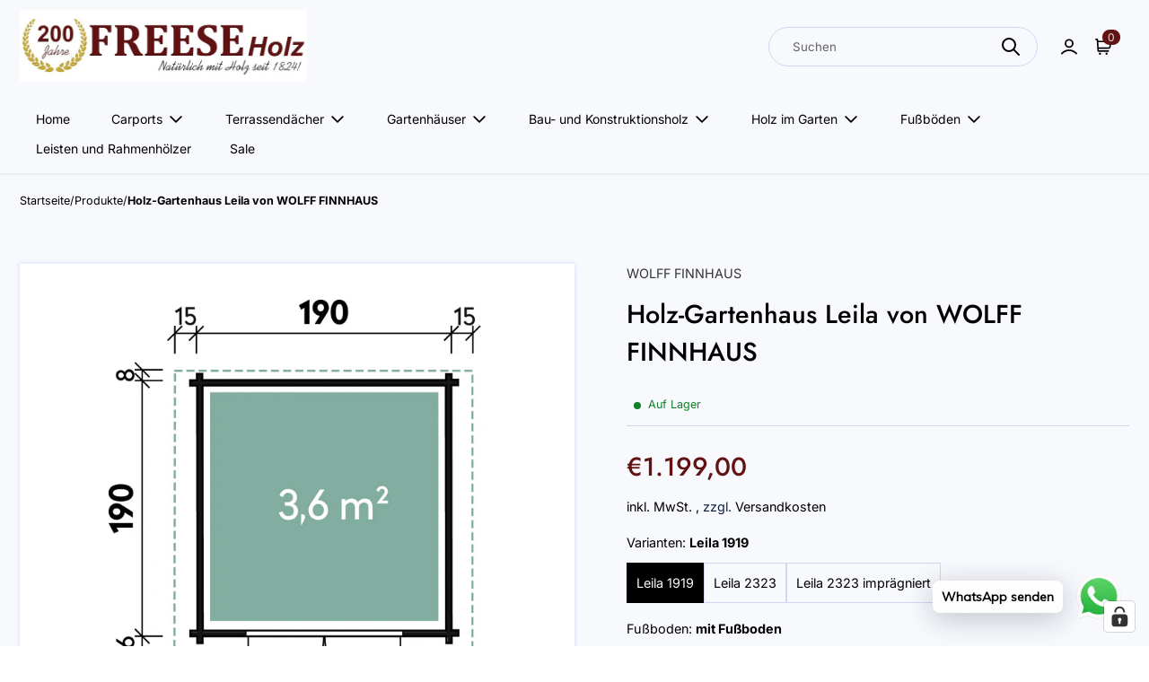

--- FILE ---
content_type: text/html; charset=utf-8
request_url: https://shop-holz.de/products/holz-gartenhaus-leila-1919-von-wolff-finnhaus
body_size: 72741
content:
<!doctype html>
  <html class="no-js em-infinity-theme" lang="de">
    <head>
 
<meta charset="utf-8">
      <meta http-equiv="X-UA-Compatible" content="IE=edge">
      <meta name="viewport" content="width=device-width,initial-scale=1">
      <meta name="theme-color" content="">
      <link rel="canonical" href="https://shop-holz.de/products/holz-gartenhaus-leila-1919-von-wolff-finnhaus">
      <link rel="preconnect" href="https://cdn.shopify.com" crossorigin>
      
      <title>
        Holz-Gartenhaus Leila von WOLFF FINNHAUS
 &ndash; FREESE Holz </title>
      
        <link rel="icon" type="image/x-icon" href="//shop-holz.de/cdn/shop/files/favicon-32x32_1.png?crop=center&height=32&v=1730977961&width=32">
      
<link rel="preconnect" href="https://fonts.shopifycdn.com" crossorigin>
        <meta name="description" content="Kleiner Gartenschuppen Leila in zwei Größen Das Gartenhaus Leila gibt es in verschiedenen Größen, passend für den kleinen Garten. Leila 1919: Das kleine Gartenhaus Leila 1919 ist ideal für kleine Gärten und mit der Grundfläche von 3,6 m² perfekt für Ihre Gartengeräte zur wettergeschützten Unterbringung. Leila 2323: Ide">
      
      
  
  <meta property="og:site_name" content="FREESE Holz ">
  <meta property="og:url" content="https://shop-holz.de/products/holz-gartenhaus-leila-1919-von-wolff-finnhaus">
  <meta property="og:title" content="Holz-Gartenhaus Leila von WOLFF FINNHAUS">
  <meta property="og:type" content="product">
  <meta property="og:description" content="Kleiner Gartenschuppen Leila in zwei Größen Das Gartenhaus Leila gibt es in verschiedenen Größen, passend für den kleinen Garten. Leila 1919: Das kleine Gartenhaus Leila 1919 ist ideal für kleine Gärten und mit der Grundfläche von 3,6 m² perfekt für Ihre Gartengeräte zur wettergeschützten Unterbringung. Leila 2323: Ide"><meta property="og:image" content="http://shop-holz.de/cdn/shop/products/828235_Leila2323_ba07f82e-b0ba-442d-8d00-23aa12423309.jpg?v=1645791042">
    <meta property="og:image:secure_url" content="https://shop-holz.de/cdn/shop/products/828235_Leila2323_ba07f82e-b0ba-442d-8d00-23aa12423309.jpg?v=1645791042">
    <meta property="og:image:width" content="1000">
    <meta property="og:image:height" content="708"><meta property="og:price:amount" content="1.049,00">
    <meta property="og:price:currency" content="EUR"><meta name="twitter:card" content="summary_large_image">
  <meta name="twitter:title" content="Holz-Gartenhaus Leila von WOLFF FINNHAUS">
  <meta name="twitter:description" content="Kleiner Gartenschuppen Leila in zwei Größen Das Gartenhaus Leila gibt es in verschiedenen Größen, passend für den kleinen Garten. Leila 1919: Das kleine Gartenhaus Leila 1919 ist ideal für kleine Gärten und mit der Grundfläche von 3,6 m² perfekt für Ihre Gartengeräte zur wettergeschützten Unterbringung. Leila 2323: Ide">
  
      <script>window.performance && window.performance.mark && window.performance.mark('shopify.content_for_header.start');</script><meta name="google-site-verification" content="xZrzvbU2GCQWi1dfV6esPbMhiIE38PFdSgj8Mljvrlc">
<meta id="shopify-digital-wallet" name="shopify-digital-wallet" content="/36040015917/digital_wallets/dialog">
<meta name="shopify-checkout-api-token" content="79846363440f1921df7b793fa60b7739">
<meta id="in-context-paypal-metadata" data-shop-id="36040015917" data-venmo-supported="false" data-environment="production" data-locale="de_DE" data-paypal-v4="true" data-currency="EUR">
<link rel="alternate" type="application/json+oembed" href="https://shop-holz.de/products/holz-gartenhaus-leila-1919-von-wolff-finnhaus.oembed">
<script async="async" src="/checkouts/internal/preloads.js?locale=de-DE"></script>
<link rel="preconnect" href="https://shop.app" crossorigin="anonymous">
<script async="async" src="https://shop.app/checkouts/internal/preloads.js?locale=de-DE&shop_id=36040015917" crossorigin="anonymous"></script>
<script id="apple-pay-shop-capabilities" type="application/json">{"shopId":36040015917,"countryCode":"DE","currencyCode":"EUR","merchantCapabilities":["supports3DS"],"merchantId":"gid:\/\/shopify\/Shop\/36040015917","merchantName":"FREESE Holz ","requiredBillingContactFields":["postalAddress","email","phone"],"requiredShippingContactFields":["postalAddress","email","phone"],"shippingType":"shipping","supportedNetworks":["visa","maestro","masterCard","amex"],"total":{"type":"pending","label":"FREESE Holz ","amount":"1.00"},"shopifyPaymentsEnabled":true,"supportsSubscriptions":true}</script>
<script id="shopify-features" type="application/json">{"accessToken":"79846363440f1921df7b793fa60b7739","betas":["rich-media-storefront-analytics"],"domain":"shop-holz.de","predictiveSearch":true,"shopId":36040015917,"locale":"de"}</script>
<script>var Shopify = Shopify || {};
Shopify.shop = "freese-holz.myshopify.com";
Shopify.locale = "de";
Shopify.currency = {"active":"EUR","rate":"1.0"};
Shopify.country = "DE";
Shopify.theme = {"name":"Aktualisierte Kopie von Infinity_emsoftech_1301...","id":182278029578,"schema_name":"Infinity","schema_version":"2.0.0","theme_store_id":2061,"role":"main"};
Shopify.theme.handle = "null";
Shopify.theme.style = {"id":null,"handle":null};
Shopify.cdnHost = "shop-holz.de/cdn";
Shopify.routes = Shopify.routes || {};
Shopify.routes.root = "/";</script>
<script type="module">!function(o){(o.Shopify=o.Shopify||{}).modules=!0}(window);</script>
<script>!function(o){function n(){var o=[];function n(){o.push(Array.prototype.slice.apply(arguments))}return n.q=o,n}var t=o.Shopify=o.Shopify||{};t.loadFeatures=n(),t.autoloadFeatures=n()}(window);</script>
<script>
  window.ShopifyPay = window.ShopifyPay || {};
  window.ShopifyPay.apiHost = "shop.app\/pay";
  window.ShopifyPay.redirectState = null;
</script>
<script id="shop-js-analytics" type="application/json">{"pageType":"product"}</script>
<script defer="defer" async type="module" src="//shop-holz.de/cdn/shopifycloud/shop-js/modules/v2/client.init-shop-cart-sync_BxliUFcT.de.esm.js"></script>
<script defer="defer" async type="module" src="//shop-holz.de/cdn/shopifycloud/shop-js/modules/v2/chunk.common_D4c7gLTG.esm.js"></script>
<script type="module">
  await import("//shop-holz.de/cdn/shopifycloud/shop-js/modules/v2/client.init-shop-cart-sync_BxliUFcT.de.esm.js");
await import("//shop-holz.de/cdn/shopifycloud/shop-js/modules/v2/chunk.common_D4c7gLTG.esm.js");

  window.Shopify.SignInWithShop?.initShopCartSync?.({"fedCMEnabled":true,"windoidEnabled":true});

</script>
<script>
  window.Shopify = window.Shopify || {};
  if (!window.Shopify.featureAssets) window.Shopify.featureAssets = {};
  window.Shopify.featureAssets['shop-js'] = {"shop-cart-sync":["modules/v2/client.shop-cart-sync_BnFiOxzC.de.esm.js","modules/v2/chunk.common_D4c7gLTG.esm.js"],"init-fed-cm":["modules/v2/client.init-fed-cm_BaKRtJgz.de.esm.js","modules/v2/chunk.common_D4c7gLTG.esm.js"],"init-shop-email-lookup-coordinator":["modules/v2/client.init-shop-email-lookup-coordinator_AsFENXvn.de.esm.js","modules/v2/chunk.common_D4c7gLTG.esm.js"],"shop-cash-offers":["modules/v2/client.shop-cash-offers_CJGAYR0G.de.esm.js","modules/v2/chunk.common_D4c7gLTG.esm.js","modules/v2/chunk.modal_CILoLMzy.esm.js"],"init-shop-cart-sync":["modules/v2/client.init-shop-cart-sync_BxliUFcT.de.esm.js","modules/v2/chunk.common_D4c7gLTG.esm.js"],"init-windoid":["modules/v2/client.init-windoid_BEAAuB47.de.esm.js","modules/v2/chunk.common_D4c7gLTG.esm.js"],"shop-toast-manager":["modules/v2/client.shop-toast-manager_BxKoUqg2.de.esm.js","modules/v2/chunk.common_D4c7gLTG.esm.js"],"pay-button":["modules/v2/client.pay-button_z-2PBflw.de.esm.js","modules/v2/chunk.common_D4c7gLTG.esm.js"],"shop-button":["modules/v2/client.shop-button_B45R6hcO.de.esm.js","modules/v2/chunk.common_D4c7gLTG.esm.js"],"shop-login-button":["modules/v2/client.shop-login-button_Cwnyjley.de.esm.js","modules/v2/chunk.common_D4c7gLTG.esm.js","modules/v2/chunk.modal_CILoLMzy.esm.js"],"avatar":["modules/v2/client.avatar_BTnouDA3.de.esm.js"],"shop-follow-button":["modules/v2/client.shop-follow-button_DbQyea6N.de.esm.js","modules/v2/chunk.common_D4c7gLTG.esm.js","modules/v2/chunk.modal_CILoLMzy.esm.js"],"init-customer-accounts-sign-up":["modules/v2/client.init-customer-accounts-sign-up_bmX5DWVI.de.esm.js","modules/v2/client.shop-login-button_Cwnyjley.de.esm.js","modules/v2/chunk.common_D4c7gLTG.esm.js","modules/v2/chunk.modal_CILoLMzy.esm.js"],"init-shop-for-new-customer-accounts":["modules/v2/client.init-shop-for-new-customer-accounts_B-5s_sgb.de.esm.js","modules/v2/client.shop-login-button_Cwnyjley.de.esm.js","modules/v2/chunk.common_D4c7gLTG.esm.js","modules/v2/chunk.modal_CILoLMzy.esm.js"],"init-customer-accounts":["modules/v2/client.init-customer-accounts_B-LQITu6.de.esm.js","modules/v2/client.shop-login-button_Cwnyjley.de.esm.js","modules/v2/chunk.common_D4c7gLTG.esm.js","modules/v2/chunk.modal_CILoLMzy.esm.js"],"checkout-modal":["modules/v2/client.checkout-modal_8XaLw8OQ.de.esm.js","modules/v2/chunk.common_D4c7gLTG.esm.js","modules/v2/chunk.modal_CILoLMzy.esm.js"],"lead-capture":["modules/v2/client.lead-capture_DY4MTE6A.de.esm.js","modules/v2/chunk.common_D4c7gLTG.esm.js","modules/v2/chunk.modal_CILoLMzy.esm.js"],"shop-login":["modules/v2/client.shop-login_3JtrNRpT.de.esm.js","modules/v2/chunk.common_D4c7gLTG.esm.js","modules/v2/chunk.modal_CILoLMzy.esm.js"],"payment-terms":["modules/v2/client.payment-terms_nv8sXJel.de.esm.js","modules/v2/chunk.common_D4c7gLTG.esm.js","modules/v2/chunk.modal_CILoLMzy.esm.js"]};
</script>
<script>(function() {
  var isLoaded = false;
  function asyncLoad() {
    if (isLoaded) return;
    isLoaded = true;
    var urls = ["https:\/\/assets.loopclub.io\/recommendations\/storefront\/js\/personalized-recommendations-v1.js?shop=freese-holz.myshopify.com","https:\/\/cdn.shopify.com\/s\/files\/1\/0360\/4001\/5917\/t\/3\/assets\/ets_mm_init.js?shop=freese-holz.myshopify.com","https:\/\/cdn.one.store\/javascript\/dist\/1.0\/jcr-widget.js?account_id=shopify:freese-holz.myshopify.com\u0026shop=freese-holz.myshopify.com","https:\/\/cdn.shopify.com\/s\/files\/1\/0457\/2220\/6365\/files\/pushdaddy_v56_test.js?shop=freese-holz.myshopify.com","https:\/\/cdn.shopify.com\/s\/files\/1\/0033\/3538\/9233\/files\/pushdaddy_a7_livechat1_new2.js?v=1707659950\u0026shop=freese-holz.myshopify.com"];
    for (var i = 0; i < urls.length; i++) {
      var s = document.createElement('script');
      s.type = 'text/javascript';
      s.async = true;
      s.src = urls[i];
      var x = document.getElementsByTagName('script')[0];
      x.parentNode.insertBefore(s, x);
    }
  };
  if(window.attachEvent) {
    window.attachEvent('onload', asyncLoad);
  } else {
    window.addEventListener('load', asyncLoad, false);
  }
})();</script>
<script id="__st">var __st={"a":36040015917,"offset":3600,"reqid":"f37a9a1b-0a4f-4b23-bf5b-0f47b2c68a7f-1763939274","pageurl":"shop-holz.de\/products\/holz-gartenhaus-leila-1919-von-wolff-finnhaus","u":"002db8900301","p":"product","rtyp":"product","rid":7096270979243};</script>
<script>window.ShopifyPaypalV4VisibilityTracking = true;</script>
<script id="captcha-bootstrap">!function(){'use strict';const t='contact',e='account',n='new_comment',o=[[t,t],['blogs',n],['comments',n],[t,'customer']],c=[[e,'customer_login'],[e,'guest_login'],[e,'recover_customer_password'],[e,'create_customer']],r=t=>t.map((([t,e])=>`form[action*='/${t}']:not([data-nocaptcha='true']) input[name='form_type'][value='${e}']`)).join(','),a=t=>()=>t?[...document.querySelectorAll(t)].map((t=>t.form)):[];function s(){const t=[...o],e=r(t);return a(e)}const i='password',u='form_key',d=['recaptcha-v3-token','g-recaptcha-response','h-captcha-response',i],f=()=>{try{return window.sessionStorage}catch{return}},m='__shopify_v',_=t=>t.elements[u];function p(t,e,n=!1){try{const o=window.sessionStorage,c=JSON.parse(o.getItem(e)),{data:r}=function(t){const{data:e,action:n}=t;return t[m]||n?{data:e,action:n}:{data:t,action:n}}(c);for(const[e,n]of Object.entries(r))t.elements[e]&&(t.elements[e].value=n);n&&o.removeItem(e)}catch(o){console.error('form repopulation failed',{error:o})}}const l='form_type',E='cptcha';function T(t){t.dataset[E]=!0}const w=window,h=w.document,L='Shopify',v='ce_forms',y='captcha';let A=!1;((t,e)=>{const n=(g='f06e6c50-85a8-45c8-87d0-21a2b65856fe',I='https://cdn.shopify.com/shopifycloud/storefront-forms-hcaptcha/ce_storefront_forms_captcha_hcaptcha.v1.5.2.iife.js',D={infoText:'Durch hCaptcha geschützt',privacyText:'Datenschutz',termsText:'Allgemeine Geschäftsbedingungen'},(t,e,n)=>{const o=w[L][v],c=o.bindForm;if(c)return c(t,g,e,D).then(n);var r;o.q.push([[t,g,e,D],n]),r=I,A||(h.body.append(Object.assign(h.createElement('script'),{id:'captcha-provider',async:!0,src:r})),A=!0)});var g,I,D;w[L]=w[L]||{},w[L][v]=w[L][v]||{},w[L][v].q=[],w[L][y]=w[L][y]||{},w[L][y].protect=function(t,e){n(t,void 0,e),T(t)},Object.freeze(w[L][y]),function(t,e,n,w,h,L){const[v,y,A,g]=function(t,e,n){const i=e?o:[],u=t?c:[],d=[...i,...u],f=r(d),m=r(i),_=r(d.filter((([t,e])=>n.includes(e))));return[a(f),a(m),a(_),s()]}(w,h,L),I=t=>{const e=t.target;return e instanceof HTMLFormElement?e:e&&e.form},D=t=>v().includes(t);t.addEventListener('submit',(t=>{const e=I(t);if(!e)return;const n=D(e)&&!e.dataset.hcaptchaBound&&!e.dataset.recaptchaBound,o=_(e),c=g().includes(e)&&(!o||!o.value);(n||c)&&t.preventDefault(),c&&!n&&(function(t){try{if(!f())return;!function(t){const e=f();if(!e)return;const n=_(t);if(!n)return;const o=n.value;o&&e.removeItem(o)}(t);const e=Array.from(Array(32),(()=>Math.random().toString(36)[2])).join('');!function(t,e){_(t)||t.append(Object.assign(document.createElement('input'),{type:'hidden',name:u})),t.elements[u].value=e}(t,e),function(t,e){const n=f();if(!n)return;const o=[...t.querySelectorAll(`input[type='${i}']`)].map((({name:t})=>t)),c=[...d,...o],r={};for(const[a,s]of new FormData(t).entries())c.includes(a)||(r[a]=s);n.setItem(e,JSON.stringify({[m]:1,action:t.action,data:r}))}(t,e)}catch(e){console.error('failed to persist form',e)}}(e),e.submit())}));const S=(t,e)=>{t&&!t.dataset[E]&&(n(t,e.some((e=>e===t))),T(t))};for(const o of['focusin','change'])t.addEventListener(o,(t=>{const e=I(t);D(e)&&S(e,y())}));const B=e.get('form_key'),M=e.get(l),P=B&&M;t.addEventListener('DOMContentLoaded',(()=>{const t=y();if(P)for(const e of t)e.elements[l].value===M&&p(e,B);[...new Set([...A(),...v().filter((t=>'true'===t.dataset.shopifyCaptcha))])].forEach((e=>S(e,t)))}))}(h,new URLSearchParams(w.location.search),n,t,e,['guest_login'])})(!0,!0)}();</script>
<script integrity="sha256-52AcMU7V7pcBOXWImdc/TAGTFKeNjmkeM1Pvks/DTgc=" data-source-attribution="shopify.loadfeatures" defer="defer" src="//shop-holz.de/cdn/shopifycloud/storefront/assets/storefront/load_feature-81c60534.js" crossorigin="anonymous"></script>
<script crossorigin="anonymous" defer="defer" src="//shop-holz.de/cdn/shopifycloud/storefront/assets/shopify_pay/storefront-65b4c6d7.js?v=20250812"></script>
<script data-source-attribution="shopify.dynamic_checkout.dynamic.init">var Shopify=Shopify||{};Shopify.PaymentButton=Shopify.PaymentButton||{isStorefrontPortableWallets:!0,init:function(){window.Shopify.PaymentButton.init=function(){};var t=document.createElement("script");t.src="https://shop-holz.de/cdn/shopifycloud/portable-wallets/latest/portable-wallets.de.js",t.type="module",document.head.appendChild(t)}};
</script>
<script data-source-attribution="shopify.dynamic_checkout.buyer_consent">
  function portableWalletsHideBuyerConsent(e){var t=document.getElementById("shopify-buyer-consent"),n=document.getElementById("shopify-subscription-policy-button");t&&n&&(t.classList.add("hidden"),t.setAttribute("aria-hidden","true"),n.removeEventListener("click",e))}function portableWalletsShowBuyerConsent(e){var t=document.getElementById("shopify-buyer-consent"),n=document.getElementById("shopify-subscription-policy-button");t&&n&&(t.classList.remove("hidden"),t.removeAttribute("aria-hidden"),n.addEventListener("click",e))}window.Shopify?.PaymentButton&&(window.Shopify.PaymentButton.hideBuyerConsent=portableWalletsHideBuyerConsent,window.Shopify.PaymentButton.showBuyerConsent=portableWalletsShowBuyerConsent);
</script>
<script>
  function portableWalletsCleanup(e){e&&e.src&&console.error("Failed to load portable wallets script "+e.src);var t=document.querySelectorAll("shopify-accelerated-checkout .shopify-payment-button__skeleton, shopify-accelerated-checkout-cart .wallet-cart-button__skeleton"),e=document.getElementById("shopify-buyer-consent");for(let e=0;e<t.length;e++)t[e].remove();e&&e.remove()}function portableWalletsNotLoadedAsModule(e){e instanceof ErrorEvent&&"string"==typeof e.message&&e.message.includes("import.meta")&&"string"==typeof e.filename&&e.filename.includes("portable-wallets")&&(window.removeEventListener("error",portableWalletsNotLoadedAsModule),window.Shopify.PaymentButton.failedToLoad=e,"loading"===document.readyState?document.addEventListener("DOMContentLoaded",window.Shopify.PaymentButton.init):window.Shopify.PaymentButton.init())}window.addEventListener("error",portableWalletsNotLoadedAsModule);
</script>

<script type="module" src="https://shop-holz.de/cdn/shopifycloud/portable-wallets/latest/portable-wallets.de.js" onError="portableWalletsCleanup(this)" crossorigin="anonymous"></script>
<script nomodule>
  document.addEventListener("DOMContentLoaded", portableWalletsCleanup);
</script>

<script id='scb4127' type='text/javascript' async='' src='https://shop-holz.de/cdn/shopifycloud/privacy-banner/storefront-banner.js'></script><link id="shopify-accelerated-checkout-styles" rel="stylesheet" media="screen" href="https://shop-holz.de/cdn/shopifycloud/portable-wallets/latest/accelerated-checkout-backwards-compat.css" crossorigin="anonymous">
<style id="shopify-accelerated-checkout-cart">
        #shopify-buyer-consent {
  margin-top: 1em;
  display: inline-block;
  width: 100%;
}

#shopify-buyer-consent.hidden {
  display: none;
}

#shopify-subscription-policy-button {
  background: none;
  border: none;
  padding: 0;
  text-decoration: underline;
  font-size: inherit;
  cursor: pointer;
}

#shopify-subscription-policy-button::before {
  box-shadow: none;
}

      </style>
<script id="sections-script" data-sections="product-recommendations" defer="defer" src="//shop-holz.de/cdn/shop/t/14/compiled_assets/scripts.js?1584"></script>
<script>window.performance && window.performance.mark && window.performance.mark('shopify.content_for_header.end');</script>

  
      <link href="//shop-holz.de/cdn/shop/t/14/assets/base.css?v=126966924651894035321751352440" rel="stylesheet" type="text/css" media="all" />
      <style>
        @font-face {
  font-family: Inter;
  font-weight: 400;
  font-style: normal;
  font-display: swap;
  src: url("//shop-holz.de/cdn/fonts/inter/inter_n4.b2a3f24c19b4de56e8871f609e73ca7f6d2e2bb9.woff2") format("woff2"),
       url("//shop-holz.de/cdn/fonts/inter/inter_n4.af8052d517e0c9ffac7b814872cecc27ae1fa132.woff") format("woff");
}

        @font-face {
  font-family: Inter;
  font-weight: 700;
  font-style: normal;
  font-display: swap;
  src: url("//shop-holz.de/cdn/fonts/inter/inter_n7.02711e6b374660cfc7915d1afc1c204e633421e4.woff2") format("woff2"),
       url("//shop-holz.de/cdn/fonts/inter/inter_n7.6dab87426f6b8813070abd79972ceaf2f8d3b012.woff") format("woff");
}

        @font-face {
  font-family: Inter;
  font-weight: 400;
  font-style: italic;
  font-display: swap;
  src: url("//shop-holz.de/cdn/fonts/inter/inter_i4.feae1981dda792ab80d117249d9c7e0f1017e5b3.woff2") format("woff2"),
       url("//shop-holz.de/cdn/fonts/inter/inter_i4.62773b7113d5e5f02c71486623cf828884c85c6e.woff") format("woff");
}

        @font-face {
  font-family: Inter;
  font-weight: 700;
  font-style: italic;
  font-display: swap;
  src: url("//shop-holz.de/cdn/fonts/inter/inter_i7.b377bcd4cc0f160622a22d638ae7e2cd9b86ea4c.woff2") format("woff2"),
       url("//shop-holz.de/cdn/fonts/inter/inter_i7.7c69a6a34e3bb44fcf6f975857e13b9a9b25beb4.woff") format("woff");
}

        @font-face {
  font-family: Jost;
  font-weight: 500;
  font-style: normal;
  font-display: swap;
  src: url("//shop-holz.de/cdn/fonts/jost/jost_n5.7c8497861ffd15f4e1284cd221f14658b0e95d61.woff2") format("woff2"),
       url("//shop-holz.de/cdn/fonts/jost/jost_n5.fb6a06896db583cc2df5ba1b30d9c04383119dd9.woff") format("woff");
}

  
        
          
          
            :root,
          
          .color-scheme_1 {
            --heading-color: #0e2240;
          --text-color-rgb: 94, 105, 121;
          --text-color: #5e6979;
          
          --text-color-variant:#929cab;
          --text-color-variant-rgb:146, 156, 171;
  
          --price-color: #2b419b;
          --price-color-rgb: 43, 65, 155;
  
          --color-background:#ffffff;
          --color-background-rgb:255, 255, 255;
          
          --color-background-variant:#e6e6e6;
          --color-background-variant-rgb: 230, 230, 230;
          --color-background-shadow:#e6e6e6;
          --color-background-shadow-rgb: 230, 230, 230;
          
          --color-background-gradient: #ffffff;
          
  
          --primary-btn-bg-color: #cff394;
          --primary-btn-bg-rgb: 207, 243, 148;
          --primary-btn-text-color: #3d3d3d;
          
          --primary-btn-bg-color-variant: #baee66;
          
          --secondary-btn-bg-color: #0e2240;
          --secondary-btn-bg-rgb: 14, 34, 64;
          --secondary-btn-text-color: #ffffff;
          
          --secondary-btn-bg-color-variant: #17386a;
  
          --tertiary-btn-bg-color: #ffffff;
          --tertiary-btn-bg-rgb: 255, 255, 255;
          --tertiary-btn-text-color: #0e2240;
          --tertiary-border-color: rgba(226, 228, 232, 0.55);
          --tertiary-hover-color: #0e2240;;
  
          --primary-color: #cff394;
          --primary-rgb: 207, 243, 148;
          --primary-light-color: #e4f8c2;
          --primary-dark-color:  #baee66;
          --primary-dark-color-600:  rgba(186, 238, 102, 0.6);
          --light-color-rgb: 226, 228, 232;
          --light-color: #e2e4e8;
          --dark-color-rgb: 14, 34, 64;
          --dark-color: #0e2240;
          --disabled-bg-color: #9b9b9b;
          --disabled-text-color: #535353;
          --disabled-text-color-rgb: 83, 83, 83;
  
          --link-color: #5f8128;
          --link-color-rgb: 95, 129, 40;
          
          --link-color-variant:#7ca834;
          --link-color-variant-rgb: 124, 168, 52;
          --link-hover-color: var(--link-color-variant);
          }
        
          
          
          .color-scheme_2 {
            --heading-color: #000000;
          --text-color-rgb: 0, 0, 0;
          --text-color: #000000;
          
          --text-color-variant:#333333;
          --text-color-variant-rgb:51, 51, 51;
  
          --price-color: #611212;
          --price-color-rgb: 97, 18, 18;
  
          --color-background:#ffffff;
          --color-background-rgb:255, 255, 255;
          
          --color-background-variant:#e6e6e6;
          --color-background-variant-rgb: 230, 230, 230;
          --color-background-shadow:#e6e6e6;
          --color-background-shadow-rgb: 230, 230, 230;
          
          --color-background-gradient: #ffffff;
          
  
          --primary-btn-bg-color: #ff3131;
          --primary-btn-bg-rgb: 255, 49, 49;
          --primary-btn-text-color: #ffffff;
          
          --primary-btn-bg-color-variant: #ff6464;
          
          --secondary-btn-bg-color: #0e2240;
          --secondary-btn-bg-rgb: 14, 34, 64;
          --secondary-btn-text-color: #ffffff;
          
          --secondary-btn-bg-color-variant: #17386a;
  
          --tertiary-btn-bg-color: #ffffff;
          --tertiary-btn-bg-rgb: 255, 255, 255;
          --tertiary-btn-text-color: #0e2240;
          --tertiary-border-color: rgba(226, 228, 232, 0.55);
          --tertiary-hover-color: #0e2240;;
  
          --primary-color: #119a87;
          --primary-rgb: 17, 154, 135;
          --primary-light-color: #16c8af;
          --primary-dark-color:  #0c6c5f;
          --primary-dark-color-600:  rgba(12, 108, 95, 0.6);
          --light-color-rgb: 226, 228, 232;
          --light-color: #e2e4e8;
          --dark-color-rgb: 14, 34, 64;
          --dark-color: #0e2240;
          --disabled-bg-color: #9b9b9b;
          --disabled-text-color: #535353;
          --disabled-text-color-rgb: 83, 83, 83;
  
          --link-color: #5f8128;
          --link-color-rgb: 95, 129, 40;
          
          --link-color-variant:#7ca834;
          --link-color-variant-rgb: 124, 168, 52;
          --link-hover-color: var(--link-color-variant);
          }
        
          
          
          .color-scheme_3 {
            --heading-color: #000000;
          --text-color-rgb: 0, 0, 0;
          --text-color: #000000;
          
          --text-color-variant:#333333;
          --text-color-variant-rgb:51, 51, 51;
  
          --price-color: #611212;
          --price-color-rgb: 97, 18, 18;
  
          --color-background:#f8f9fd;
          --color-background-rgb:248, 249, 253;
          
          --color-background-variant:#d0d7f2;
          --color-background-variant-rgb: 208, 215, 242;
          --color-background-shadow:#d0d7f2;
          --color-background-shadow-rgb: 208, 215, 242;
          
          --color-background-gradient: #f8f9fd;
          
  
          --primary-btn-bg-color: #611212;
          --primary-btn-bg-rgb: 97, 18, 18;
          --primary-btn-text-color: #e2e4e8;
          
          --primary-btn-bg-color-variant: #8c1a1a;
          
          --secondary-btn-bg-color: #0e2240;
          --secondary-btn-bg-rgb: 14, 34, 64;
          --secondary-btn-text-color: #ffffff;
          
          --secondary-btn-bg-color-variant: #17386a;
  
          --tertiary-btn-bg-color: #ffffff;
          --tertiary-btn-bg-rgb: 255, 255, 255;
          --tertiary-btn-text-color: #0e2240;
          --tertiary-border-color: rgba(226, 228, 232, 0.55);
          --tertiary-hover-color: #0e2240;;
  
          --primary-color: #611212;
          --primary-rgb: 97, 18, 18;
          --primary-light-color: #8c1a1a;
          --primary-dark-color:  #360a0a;
          --primary-dark-color-600:  rgba(54, 10, 10, 0.6);
          --light-color-rgb: 226, 228, 232;
          --light-color: #e2e4e8;
          --dark-color-rgb: 14, 34, 64;
          --dark-color: #0e2240;
          --disabled-bg-color: #9b9b9b;
          --disabled-text-color: #535353;
          --disabled-text-color-rgb: 83, 83, 83;
  
          --link-color: #0e2240;
          --link-color-rgb: 14, 34, 64;
          
          --link-color-variant:#17386a;
          --link-color-variant-rgb: 23, 56, 106;
          --link-hover-color: var(--link-color-variant);
          }
        
          
          
          .color-scheme_4 {
            --heading-color: #0e2240;
          --text-color-rgb: 255, 255, 255;
          --text-color: #ffffff;
          
          --text-color-variant:#cccccc;
          --text-color-variant-rgb:204, 204, 204;
  
          --price-color: #ffffff;
          --price-color-rgb: 255, 255, 255;
  
          --color-background:#611212;
          --color-background-rgb:97, 18, 18;
          
          --color-background-variant:#8c1a1a;
          --color-background-variant-rgb: 140, 26, 26;
          --color-background-shadow:#d93333;
          --color-background-shadow-rgb: 217, 51, 51;
          
          --color-background-gradient: #611212;
          
  
          --primary-btn-bg-color: #ffffff;
          --primary-btn-bg-rgb: 255, 255, 255;
          --primary-btn-text-color: #0e2240;
          
          --primary-btn-bg-color-variant: #e6e6e6;
          
          --secondary-btn-bg-color: #0e2240;
          --secondary-btn-bg-rgb: 14, 34, 64;
          --secondary-btn-text-color: #ffffff;
          
          --secondary-btn-bg-color-variant: #17386a;
  
          --tertiary-btn-bg-color: #ffffff;
          --tertiary-btn-bg-rgb: 255, 255, 255;
          --tertiary-btn-text-color: #0e2240;
          --tertiary-border-color: rgba(226, 228, 232, 0.55);
          --tertiary-hover-color: #0e2240;;
  
          --primary-color: #ffffff;
          --primary-rgb: 255, 255, 255;
          --primary-light-color: #ffffff;
          --primary-dark-color:  #e6e6e6;
          --primary-dark-color-600:  rgba(230, 230, 230, 0.6);
          --light-color-rgb: 226, 228, 232;
          --light-color: #e2e4e8;
          --dark-color-rgb: 14, 34, 64;
          --dark-color: #0e2240;
          --disabled-bg-color: #9b9b9b;
          --disabled-text-color: #535353;
          --disabled-text-color-rgb: 83, 83, 83;
  
          --link-color: #ffffff;
          --link-color-rgb: 255, 255, 255;
          
          --link-color-variant:#e6e6e6;
          --link-color-variant-rgb: 230, 230, 230;
          --link-hover-color: var(--link-color-variant);
          }
        
          
          
          .color-scheme_5 {
            --heading-color: #cff394;
          --text-color-rgb: 255, 255, 255;
          --text-color: #ffffff;
          
          --text-color-variant:#cccccc;
          --text-color-variant-rgb:204, 204, 204;
  
          --price-color: #859dff;
          --price-color-rgb: 133, 157, 255;
  
          --color-background:#0e2240;
          --color-background-rgb:14, 34, 64;
          
          --color-background-variant:#17386a;
          --color-background-variant-rgb: 23, 56, 106;
          --color-background-shadow:#2965be;
          --color-background-shadow-rgb: 41, 101, 190;
          
          --color-background-gradient: #0e2240;
          
  
          --primary-btn-bg-color: #cff394;
          --primary-btn-bg-rgb: 207, 243, 148;
          --primary-btn-text-color: #3d3d3d;
          
          --primary-btn-bg-color-variant: #baee66;
          
          --secondary-btn-bg-color: #ffffff;
          --secondary-btn-bg-rgb: 255, 255, 255;
          --secondary-btn-text-color: #0e2240;
          
          --secondary-btn-bg-color-variant: #e6e6e6;
  
          --tertiary-btn-bg-color: #ffffff;
          --tertiary-btn-bg-rgb: 255, 255, 255;
          --tertiary-btn-text-color: #0e2240;
          --tertiary-border-color: rgba(226, 228, 232, 0.55);
          --tertiary-hover-color: #0e2240;;
  
          --primary-color: #cff394;
          --primary-rgb: 207, 243, 148;
          --primary-light-color: #e4f8c2;
          --primary-dark-color:  #baee66;
          --primary-dark-color-600:  rgba(186, 238, 102, 0.6);
          --light-color-rgb: 226, 228, 232;
          --light-color: #e2e4e8;
          --dark-color-rgb: 14, 34, 64;
          --dark-color: #0e2240;
          --disabled-bg-color: #9b9b9b;
          --disabled-text-color: #535353;
          --disabled-text-color-rgb: 83, 83, 83;
  
          --link-color: #95c14e;
          --link-color-rgb: 149, 193, 78;
          
          --link-color-variant:#7aa339;
          --link-color-variant-rgb: 122, 163, 57;
          --link-hover-color: var(--link-color-variant);
          }
        
  
        :root{
  
          --heading-font:Jost, sans-serif;
          --heading-font-style: normal;
          --heading-font-weight: 500;
  
          --body-font:Inter, sans-serif;
          --body-font-style: normal;
          --body-font-weight: 400;
          
          --font-body-scale: 0.9;
          --font-heading-scale: 0.9;
  
          --section-vertical-spacing: 0px;
  
          --button-border-width: 1px;
          --button-border-opacity: 0.55;
          --button-border-radius: 0px;
  
          --button-shadow-opacity: 0.0;
          --button-shadow-horizontal-offset: 0px;
          --button-shadow-vertical-offset: 4px;
          --button-shadow-blur: 5px;
  
          --variant-border-width: 1px;
          --variant-border-opacity: 1.0;
          --variant-border-radius: 0px;
  
          --variant-shadow-opacity: 0.0;
          --variant-shadow-horizontal-offset: 0px;
          --variant-shadow-vertical-offset: 0px;
          --variant-shadow-blur: 0px;
  
          --input-border-width: 1px;
          --input-border-opacity: 1.0;
          --input-border-radius: 0px;
          --input-border-color: #E2E4E8;
          --input-border-color-rgb: 226, 228, 232;
  
          --input-shadow-opacity: 0.0;
          --input-shadow-horizontal-offset: 0px;
          --input-shadow-vertical-offset: 4px;
          --input-shadow-blur: 5px;
  
          --badge-border-radius: 0px;
          --badge-skew: 0deg;
  
          --theme-border-radius : 0px;
        }
      </style>
      <link href="//shop-holz.de/cdn/shop/t/14/assets/config.css?v=147573169710406195941751352440" rel="stylesheet" type="text/css" media="all" />
      <link href="//shop-holz.de/cdn/shop/t/14/assets/theme.css?v=41422662949592667871751352440" rel="stylesheet" type="text/css" media="all" />
      <link href="//shop-holz.de/cdn/shop/t/14/assets/custom.css?v=34634143540819480651751352440" rel="stylesheet" type="text/css" media="all" />
      <link href="//shop-holz.de/cdn/shop/t/14/assets/utilities.css?v=154297771072700100061751352440" rel="stylesheet" type="text/css" media="all" />
      <link href="//shop-holz.de/cdn/shop/t/14/assets/swiper-bundle.min.css?v=94975980922887886501751352440" rel="stylesheet" type="text/css" media="all" />
    <script src="//shop-holz.de/cdn/shop/t/14/assets/alpine.min.js?v=12240863704940899691751352440" defer></script>
    <script src="//shop-holz.de/cdn/shop/t/14/assets/swiper-bundle.min.js?v=148471243438602528421751352440" defer></script>
    <script src="//shop-holz.de/cdn/shop/t/14/assets/jquery-3.6.0.min.js?v=8324501383853434791751352440" defer></script>
    <script src="//shop-holz.de/cdn/shop/t/14/assets/jquery.zoom.js?v=55379741571222329991751352440" defer></script>
    <script src="//shop-holz.de/cdn/shop/t/14/assets/product-model.js?v=137554873179216427651751352440" defer></script>
    <style>
      [x-cloak]{
        display: none !important;
      }
      [x-footer], [x-swiper]{
        visibility: hidden;
      }
      .menu-close-overlay{
        display:none;
      }
      @media (max-width:1023px){
        [x-link], [x-account], [x-login]{
          display: none !important;
        }
        body.menu-overlay{
          overflow:hidden;
        }
        
        body.menu-overlay .menu-close-overlay{
          display:block;
          background-color:rgba(0,0,0,0.2);
          width:100vw;
          height:100vh;
          position:fixed;
          left:0;
          top:0;
          z-index: 3;
        }
      }
    </style>
  
  <!-- BEGIN app block: shopify://apps/complianz-gdpr-cookie-consent/blocks/bc-block/e49729f0-d37d-4e24-ac65-e0e2f472ac27 -->

    
    
    
<link id='complianz-css' rel="stylesheet" href=https://cdn.shopify.com/extensions/019a2fb2-ee57-75e6-ac86-acfd14822c1d/gdpr-legal-cookie-74/assets/complainz.css media="print" onload="this.media='all'">
    <style>
        #Compliance-iframe.Compliance-iframe-branded > div.purposes-header,
        #Compliance-iframe.Compliance-iframe-branded > div.cmplc-cmp-header,
        #purposes-container > div.purposes-header,
        #Compliance-cs-banner .Compliance-cs-brand {
            background-color: #611212 !important;
            color: #0A0A0A!important;
        }
        #Compliance-iframe.Compliance-iframe-branded .purposes-header .cmplc-btn-cp ,
        #Compliance-iframe.Compliance-iframe-branded .purposes-header .cmplc-btn-cp:hover,
        #Compliance-iframe.Compliance-iframe-branded .purposes-header .cmplc-btn-back:hover  {
            background-color: #ffffff !important;
            opacity: 1 !important;
        }
        #Compliance-cs-banner .cmplc-toggle .cmplc-toggle-label {
            color: #611212!important;
        }
        #Compliance-iframe.Compliance-iframe-branded .purposes-header .cmplc-btn-cp:hover,
        #Compliance-iframe.Compliance-iframe-branded .purposes-header .cmplc-btn-back:hover {
            background-color: #0A0A0A!important;
            color: #611212!important;
        }
        #Compliance-cs-banner #Compliance-cs-title {
            font-size: 16px !important;
        }
        #Compliance-cs-banner .Compliance-cs-content,
        #Compliance-cs-title,
        .cmplc-toggle-checkbox.granular-control-checkbox span {
            background-color: #ffffff !important;
            color: #000000 !important;
            font-size: 16px !important;
        }
        #Compliance-cs-banner .Compliance-cs-close-btn {
            font-size: 16px !important;
            background-color: #ffffff !important;
        }
        #Compliance-cs-banner .Compliance-cs-opt-group {
            color: #ffffff !important;
        }
        #Compliance-cs-banner .Compliance-cs-opt-group button,
        .Compliance-alert button.Compliance-button-cancel {
            background-color: #611212!important;
            color: #FFFFFF!important;
        }
        #Compliance-cs-banner .Compliance-cs-opt-group button.Compliance-cs-accept-btn,
        #Compliance-cs-banner .Compliance-cs-opt-group button.Compliance-cs-btn-primary,
        .Compliance-alert button.Compliance-button-confirm {
            background-color: #611212 !important;
            color: #FFFFFF !important;
        }
        #Compliance-cs-banner .Compliance-cs-opt-group button.Compliance-cs-reject-btn {
            background-color: #611212!important;
            color: #ffffff!important;
        }

        #Compliance-cs-banner .Compliance-banner-content button {
            cursor: pointer !important;
            color: currentColor !important;
            text-decoration: underline !important;
            border: none !important;
            background-color: transparent !important;
            font-size: 100% !important;
            padding: 0 !important;
        }

        #Compliance-cs-banner .Compliance-cs-opt-group button {
            border-radius: 4px !important;
            padding-block: 10px !important;
        }
        @media (min-width: 640px) {
            #Compliance-cs-banner.Compliance-cs-default-floating:not(.Compliance-cs-top):not(.Compliance-cs-center) .Compliance-cs-container, #Compliance-cs-banner.Compliance-cs-default-floating:not(.Compliance-cs-bottom):not(.Compliance-cs-center) .Compliance-cs-container, #Compliance-cs-banner.Compliance-cs-default-floating.Compliance-cs-center:not(.Compliance-cs-top):not(.Compliance-cs-bottom) .Compliance-cs-container {
                width: 560px !important;
            }
            #Compliance-cs-banner.Compliance-cs-default-floating:not(.Compliance-cs-top):not(.Compliance-cs-center) .Compliance-cs-opt-group, #Compliance-cs-banner.Compliance-cs-default-floating:not(.Compliance-cs-bottom):not(.Compliance-cs-center) .Compliance-cs-opt-group, #Compliance-cs-banner.Compliance-cs-default-floating.Compliance-cs-center:not(.Compliance-cs-top):not(.Compliance-cs-bottom) .Compliance-cs-opt-group {
                flex-direction: row !important;
            }
            #Compliance-cs-banner .Compliance-cs-opt-group button:not(:last-of-type),
            #Compliance-cs-banner .Compliance-cs-opt-group button {
                margin-right: 4px !important;
            }
            #Compliance-cs-banner .Compliance-cs-container .Compliance-cs-brand {
                position: absolute !important;
                inset-block-start: 6px;
            }
        }
        #Compliance-cs-banner.Compliance-cs-default-floating:not(.Compliance-cs-top):not(.Compliance-cs-center) .Compliance-cs-opt-group > div, #Compliance-cs-banner.Compliance-cs-default-floating:not(.Compliance-cs-bottom):not(.Compliance-cs-center) .Compliance-cs-opt-group > div, #Compliance-cs-banner.Compliance-cs-default-floating.Compliance-cs-center:not(.Compliance-cs-top):not(.Compliance-cs-bottom) .Compliance-cs-opt-group > div {
            flex-direction: row-reverse;
            width: 100% !important;
        }

        .Compliance-cs-brand-badge-outer, .Compliance-cs-brand-badge, #Compliance-cs-banner.Compliance-cs-default-floating.Compliance-cs-bottom .Compliance-cs-brand-badge-outer,
        #Compliance-cs-banner.Compliance-cs-default.Compliance-cs-bottom .Compliance-cs-brand-badge-outer,
        #Compliance-cs-banner.Compliance-cs-default:not(.Compliance-cs-left) .Compliance-cs-brand-badge-outer,
        #Compliance-cs-banner.Compliance-cs-default-floating:not(.Compliance-cs-left) .Compliance-cs-brand-badge-outer {
            display: none !important
        }

        #Compliance-cs-banner:not(.Compliance-cs-top):not(.Compliance-cs-bottom) .Compliance-cs-container.Compliance-cs-themed {
            flex-direction: row !important;
        }

        #Compliance-cs-banner #Compliance-cs-title,
        #Compliance-cs-banner #Compliance-cs-custom-title {
            justify-self: center !important;
            font-size: 14px !important;
            font-family: -apple-system,sans-serif !important;
            margin-inline: auto !important;
            width: 55% !important;
            text-align: center;
            font-weight: 600;
            visibility: unset;
        }

        @media (max-width: 640px) {
            #Compliance-cs-banner #Compliance-cs-title,
            #Compliance-cs-banner #Compliance-cs-custom-title {
                display: block;
            }
        }

        #Compliance-cs-banner .Compliance-cs-brand img {
            max-width: 110px !important;
            min-height: 32px !important;
        }
        #Compliance-cs-banner .Compliance-cs-container .Compliance-cs-brand {
            background: none !important;
            padding: 0px !important;
            margin-block-start:10px !important;
            margin-inline-start:16px !important;
        }

        #Compliance-cs-banner .Compliance-cs-opt-group button {
            padding-inline: 4px !important;
        }

    </style>
    
    
    
    

    <script type="text/javascript">
        function loadScript(src) {
            return new Promise((resolve, reject) => {
                const s = document.createElement("script");
                s.src = src;
                s.charset = "UTF-8";
                s.onload = resolve;
                s.onerror = reject;
                document.head.appendChild(s);
            });
        }

        function filterGoogleConsentModeURLs(domainsArray) {
            const googleConsentModeComplianzURls = [
                // 197, # Google Tag Manager:
                {"domain":"s.www.googletagmanager.com", "path":""},
                {"domain":"www.tagmanager.google.com", "path":""},
                {"domain":"www.googletagmanager.com", "path":""},
                {"domain":"googletagmanager.com", "path":""},
                {"domain":"tagassistant.google.com", "path":""},
                {"domain":"tagmanager.google.com", "path":""},

                // 2110, # Google Analytics 4:
                {"domain":"www.analytics.google.com", "path":""},
                {"domain":"www.google-analytics.com", "path":""},
                {"domain":"ssl.google-analytics.com", "path":""},
                {"domain":"google-analytics.com", "path":""},
                {"domain":"analytics.google.com", "path":""},
                {"domain":"region1.google-analytics.com", "path":""},
                {"domain":"region1.analytics.google.com", "path":""},
                {"domain":"*.google-analytics.com", "path":""},
                {"domain":"www.googletagmanager.com", "path":"/gtag/js?id=G"},
                {"domain":"googletagmanager.com", "path":"/gtag/js?id=UA"},
                {"domain":"www.googletagmanager.com", "path":"/gtag/js?id=UA"},
                {"domain":"googletagmanager.com", "path":"/gtag/js?id=G"},

                // 177, # Google Ads conversion tracking:
                {"domain":"googlesyndication.com", "path":""},
                {"domain":"media.admob.com", "path":""},
                {"domain":"gmodules.com", "path":""},
                {"domain":"ad.ytsa.net", "path":""},
                {"domain":"dartmotif.net", "path":""},
                {"domain":"dmtry.com", "path":""},
                {"domain":"go.channelintelligence.com", "path":""},
                {"domain":"googleusercontent.com", "path":""},
                {"domain":"googlevideo.com", "path":""},
                {"domain":"gvt1.com", "path":""},
                {"domain":"links.channelintelligence.com", "path":""},
                {"domain":"obrasilinteirojoga.com.br", "path":""},
                {"domain":"pcdn.tcgmsrv.net", "path":""},
                {"domain":"rdr.tag.channelintelligence.com", "path":""},
                {"domain":"static.googleadsserving.cn", "path":""},
                {"domain":"studioapi.doubleclick.com", "path":""},
                {"domain":"teracent.net", "path":""},
                {"domain":"ttwbs.channelintelligence.com", "path":""},
                {"domain":"wtb.channelintelligence.com", "path":""},
                {"domain":"youknowbest.com", "path":""},
                {"domain":"doubleclick.net", "path":""},
                {"domain":"redirector.gvt1.com", "path":""},

                //116, # Google Ads Remarketing
                {"domain":"googlesyndication.com", "path":""},
                {"domain":"media.admob.com", "path":""},
                {"domain":"gmodules.com", "path":""},
                {"domain":"ad.ytsa.net", "path":""},
                {"domain":"dartmotif.net", "path":""},
                {"domain":"dmtry.com", "path":""},
                {"domain":"go.channelintelligence.com", "path":""},
                {"domain":"googleusercontent.com", "path":""},
                {"domain":"googlevideo.com", "path":""},
                {"domain":"gvt1.com", "path":""},
                {"domain":"links.channelintelligence.com", "path":""},
                {"domain":"obrasilinteirojoga.com.br", "path":""},
                {"domain":"pcdn.tcgmsrv.net", "path":""},
                {"domain":"rdr.tag.channelintelligence.com", "path":""},
                {"domain":"static.googleadsserving.cn", "path":""},
                {"domain":"studioapi.doubleclick.com", "path":""},
                {"domain":"teracent.net", "path":""},
                {"domain":"ttwbs.channelintelligence.com", "path":""},
                {"domain":"wtb.channelintelligence.com", "path":""},
                {"domain":"youknowbest.com", "path":""},
                {"domain":"doubleclick.net", "path":""},
                {"domain":"redirector.gvt1.com", "path":""}
            ];

            if (!Array.isArray(domainsArray)) { 
                return [];
            }

            const blockedPairs = new Map();
            for (const rule of googleConsentModeComplianzURls) {
                if (!blockedPairs.has(rule.domain)) {
                    blockedPairs.set(rule.domain, new Set());
                }
                blockedPairs.get(rule.domain).add(rule.path);
            }

            return domainsArray.filter(item => {
                const paths = blockedPairs.get(item.d);
                return !(paths && paths.has(item.p));
            });
        }

        function setupAutoblockingByDomain() {
            // autoblocking by domain
            const autoblockByDomainArray = [];
            const prefixID = '10000' // to not get mixed with real metis ids
            let cmpBlockerDomains = []
            let cmpCmplcVendorsPurposes = {}
            let counter = 1
            for (const object of autoblockByDomainArray) {
                cmpBlockerDomains.push({
                    d: object.d,
                    p: object.path,
                    v: prefixID + counter,
                });
                counter++;
            }
            
            counter = 1
            for (const object of autoblockByDomainArray) {
                cmpCmplcVendorsPurposes[prefixID + counter] = object?.p ?? '1';
                counter++;
            }

            Object.defineProperty(window, "cmp_cmplc_vendors_purposes", {
                get() {
                    return cmpCmplcVendorsPurposes;
                },
                set(value) {
                    cmpCmplcVendorsPurposes = { ...cmpCmplcVendorsPurposes, ...value };
                }
            });
            const basicGmc = true;


            Object.defineProperty(window, "cmp_importblockerdomains", {
                get() {
                    if (basicGmc) {
                        return filterGoogleConsentModeURLs(cmpBlockerDomains);
                    }
                    return cmpBlockerDomains;
                },
                set(value) {
                    cmpBlockerDomains = [ ...cmpBlockerDomains, ...value ];
                }
            });
        }

        function enforceRejectionRecovery() {
            const base = (window._cmplc = window._cmplc || {});
            const featuresHolder = {};

            function lockFlagOn(holder) {
                const desc = Object.getOwnPropertyDescriptor(holder, 'rejection_recovery');
                if (!desc) {
                    Object.defineProperty(holder, 'rejection_recovery', {
                        get() { return true; },
                        set(_) { /* ignore */ },
                        enumerable: true,
                        configurable: false
                    });
                }
                return holder;
            }

            Object.defineProperty(base, 'csFeatures', {
                configurable: false,
                enumerable: true,
                get() {
                    return featuresHolder;
                },
                set(obj) {
                    if (obj && typeof obj === 'object') {
                        Object.keys(obj).forEach(k => {
                            if (k !== 'rejection_recovery') {
                                featuresHolder[k] = obj[k];
                            }
                        });
                    }
                    // we lock it, it won't try to redefine
                    lockFlagOn(featuresHolder);
                }
            });

            // Ensure an object is exposed even if read early
            if (!('csFeatures' in base)) {
                base.csFeatures = {};
            } else {
                // If someone already set it synchronously, merge and lock now.
                base.csFeatures = base.csFeatures;
            }
        }

        function splitDomains(joinedString) {
            if (!joinedString) {
                return []; // empty string -> empty array
            }
            return joinedString.split(";");
        }

        function setupWhitelist() {
            // Whitelist by domain:
            const whitelistString = "";
            const whitelist_array = [...splitDomains(whitelistString)];
            if (Array.isArray(window?.cmp_block_ignoredomains)) {
                window.cmp_block_ignoredomains = [...whitelist_array, ...window.cmp_block_ignoredomains];
            }
        }

        async function initCompliance() {
            const currentCsConfiguration = {"siteId":"4321850","cookiePolicyIds":{"de":73481189},"banner":{"acceptButtonDisplay":true,"rejectButtonDisplay":true,"customizeButtonDisplay":true,"position":"float-center","backgroundOverlay":true,"fontSize":"16px","content":"","title":"","hideTitle":false,"acceptButtonCaption":"","rejectButtonCaption":"","customizeButtonCaption":"","cookiePolicyLinkCaption":"","privacyWidget":true,"privacyWidgetPosition":"bottom-right","logo":"data:image\/png;base64,iVBORw0KGgoAAAANSUhEUgAAAGQAAAA8CAYAAACQPx\/OAAAPE0lEQVR4AexaB3CU1Rb+NgmppBBCCIQSOkjvzSiIIqiAomIDe32WAR2Qp9jRp9gVUSwIDGABAlgApYM0kd57CiGQQkhIL+R93w27bMjiGObF7Bv\/nZz733tuP\/1c8Cixfm5FAQ9YP7eigMUQt2IHYDHEYoibUcDNjmNpiMUQN6OAmx3H0hCLIW5GATc7jqUh\/wiGuNkl\/5+OY2mIm3HLYojFEDejgJsdx9IQiyFuRgE3O46lIRZD3IwCbnYcS0MshrgZBdzsOOU0JC8rCfnZJy\/pmBnJ2y9p3l+c9I8YVoYh6UkbcGzfLHh4+V3S5VMTliH56C+XNNeaVEoBB0OyM44gJyMWIbU7w8s70PSeLS5Gfk6OqduLvOxse9V8C3JzoXFq1GrYH3k5J5CRcl5TTp84geP797uEk0eOaBpOHj5crj81IcGxrhnEIjs9vdw457V11rysrD8dk5ORwZVK\/0pKSnDi0CHsWrECe1evRtLBg2bPkrNn\/3SN9KSk0gUqoXQwJD1pI4qLchFUqz1sNhuObtmC0R074rlu3fDtuHHQ4T+66y481707Ph4xwrRXTZuGsV26YGzXrjiVmIigsDbw8QtDavxyFOSlm+Me27MHr\/brh3G9euHtoUMxc+xYTHnySdN+79Zbod\/ab781bY359P77MXXUKGjfp5o1w0\/vv2\/20jgx9\/3bbjNjx\/fvb9aaMWYM3hg40OBit22jUGVg8iOPmPaLV1xROubZZzHhxhsNbuuiRVoKx\/buxUvsf\/3aa7GO+89++WU836MH5rz6Ks6SIQsmTDDjdSadV+eeeM89BjfvjTfMGpVRGIbk55xE+vH11Izq8PatYfZJjo3FMB5y7M8\/Q4RP5AUO\/\/EH3ualD23aZCRo4Ucf4bGvvsJlvNi6774z8wJqNENRwRmkxJaarjZXXYXIVq1MX1syZvS8eRj3668Y8MQTBqfi2scf18fA4NGj8dzChXiOhMvNzETM+PHY\/kvpWlpH62lg7caNobXGLFgAndHmYa6C0MhIdBsyBPr5Va9eOmb+fLxKDfBlW3gJ16f33QcJy2NTpuDhyZMxbskSNGzfHuQ+PL28cM2jj2qogXsoFNpr\/Nq1aELhM8hKKswtUuKWwj+4Mc1VF8c23SnN3W66CYs\/+QRtr7kGaceOITg83Bw2uFYtpNGkSCuCIyIQXLu2aWty9RrN4VUtANkZR9U04HGOWKZxrrhu5Ejc9+GHpmUnpmmcK6I6dECtqCjTkiCYCgtXa9Ujw0UwMYxDYPP01KcMBPHMz8yda4RHpk\/mSQNsNps+8PD0NIyJpvYL4WofD09PPDhpUhlmaez\/EgxDiguzeSBv+AbWc6wtKZKaJuzahfs++ADVfHxo0opMf1FhIar5+lKjvFHMukBt08kiOLwTtSSTcIat8n+x1LL9v\/[base64]\/U+Hhsovn45vnnsY\/qf76nbE1Bwqrp03GazrNO8+boTb9RdgRw6vhx49vkc\/bQHF3Yr7YCDvm\/j4cPx1aaQeEEXtWq4ZaXXlLVaPabN9yAT+gfdD+DvKBYPHEivqKJXfTxx8g9U1bIkg4cML7IHqDEbd9u2jrfBcs4mhPvvhurZ8xwtJ0r+r+9CKzZBnlnjtGZlWqABnj7+WHwM8\/Am5ogKZD0PUEnHr9zJ\/QNCAmBTI6Id\/kdd6DL4MGaZiAr\/QACQppQq4JN216IkfspjalxcXZUue+0p5\/Go\/XrYzq\/reibXli6FH5BQeXG+fj7I4pBR0TTpuX67AgPT0804ph6l11mRzm+felDnqLQ1YqKMrjNP\/2E12iaMyhsBuFURLZsafby8vZ2wpZWFfx4+fig\/rk91Pal9ulc0swNc+ZgOf1s8tGjZoK0PpGBjs61e9UqbKIPFPzxww+QVfCw2WzITN0BP\/qQgtxUM0lFj5tvxhBGJ4IryVFJmwh015tvoj61Q2PkQG9jVNLvoYdgc\/ITgaGtkBK\/lAwu1DAHNKbJGP7WW7iDUYpMh6PDqXLPe+\/hBTpYXV6h6GpqilO3oyqB0Bnv5Fr9HnzQgXeuaI3uvMetDE4GMVhw7lO9w4ABeJ0CMoSRmtrp1LplX3yhahloe\/XV6PfAA0YAg+iLnDvFAJmxmaTVtFGjsHLqVEQxOMhneqDocsnnn+PQ778brRFTJNAya406dcKG2bOxnjD54YehfW02G4zJCqndhRoSTziGC3+afHTrVtjVOTMlxYSWF45zbicdjEFIeGf4BEQ4ox11adN1tN0OxAWV+q1boze1TuiY11+nwJwXFOGcIYB+o\/ftt5uL6cLOffa6oqarKTTbFi9G3I4dxt6LMOr3otRL6NowGlRbwYu+rqDnsGGMRo9D69j7RRtpUGBYGASaL2IrlBatxsyfb4KFoPBwY9rFwLAGDZgihOEBmsLwqCgI\/kVGak3DEP+ghrT5KZTq5cKVAcXrvgEBxnkrCZOtVGKkgyhSkf2Wk7dPStg9HdVrtEBh3imau5oGLVU8VzGfcgUTNDvOPlahsI1aJ81cwrD0wn57W185SOUKCtXVpu6bj3MhJ\/s1hSCWwhW3bRuUf5xJS3MMkYlWQ8Kgr\/0cqttBuLmvvYaNMTEGVZifbxx4n3vvxVD6xYFcX5ohc6Sz1KX\/[base64]\/IK3hk6lEFGmomw1Kk9NG\/JZ59BQYYSxuZMDPsyMdWddy5bpmEGJBDaSwGE8NpHHfGMQBVh2gkshy6miSEtevXCESbXCxnaT6K\/kq9qzyRUGqJ++SydS9q1lGZNtNSahiF+gZHwo5Z4ePljz6oxFLCz6oMcnJInSYAkRyobfeed6HjddSZBimb0okjLLyjIzEncOwvZ6YdwtigfYQ36mDWyKIXD6Gfup3r2f+wxs6bpcCpkUtQv0HrSCnXfRmkUbsQ770BMV\/5wFf2FcIqSIhim1m3RAgMpmcKJiWKITKLaI959FxqjSK0PiSKc1m\/UuTNGMjuP5suDnoIUVj9NWz7mxx8hiVYQI7Oi8YLmPXuaddrxdUDtyzlP55PvuJEvD9pXbR9aEmlKaL166HT99VDSKQFUSP5vJti6Zw8Kj3yX6kNGjzbRqT\/pZ\/dNhiFaLLLl7chK2w1v\/1o4svkD6D1Kk7SYwsQQJoA6rCdDRkVevtxcX\/\/gYDrvIuxY9ji1LIT2fgfCGw2guQrVsiY0VhRmB0mH6XAqug4ZAnu\/vgGM4NQdTLurtqDzoEFQjqD6xUD+JJR5xsX6ha9JYuns7RhRKRgYxEhS\/qx1nz4M+0vJoXtr7MWgMR2yztegTRvoZUGmVW3d7QZGhzZbabLZiYI7fMIEXD9yJBPvYHh4ekIBhCIwMUW+yw72SLD0BFzNxz+cxBtLCQlHcXEe8rKOI2HPewiJCDXSzyHl\/kpKztKGTmMWvwYchKLCLEQ0uYFwPgQuN6kSECuZByXyLS3zXHJWUFCAeOY8zlsVMoFd65T75NLM7mZC5zzGuX6Ij47Oba23nSbXjtOe9rqrr\/P8DD5oltBPHmDOorMlM7QWpNIEa67q+gocDFEjpHYnev+2SI5dzHeeGfD2q4nM5G3YuuhupCas1BADBXTYWxaOQAb7Th1fizMp25FJyMtKpBTfSt9RZlkzpzILXXgT39d0WTFmGe2\/D3ODLbThh+nDBFvpzFvxiSWBTz4as5P5VDg1UOfKZoh66tQpCEScdevWoYgZt\/oESUxQxYzmdNIn+Hq9n6\/XWkvrqD+PLwoH+VKstuoi\/F6+\/dn7dDb1S2AkGBoTGxuLWMI2+sQ4p7ysHOVkunoMXYQadXvyOToG+9a9iMiWd\/CZegGz4w3IZ64Su\/1TBId3ROK+b2iidhF2ouvguWjT9wO+dfnoHH8biLCtGSaLUEf4nC+pFzElwTsY4orIYogkfPny5RBhRDj1rWJQIsmdMmUKBIsZFq9ZswZiQARNtCRYjBReTPud+UQMIywRcfPmzdhFp66Lah2tu3HjRsxhIqgzdejQQV2QAHTlg6Q0Mof\/lOHHhPsY3wWD6DfEiNDQUAjMYBblGEKceRyMavcQ35rGo2nXZxG7bRJOn9xE07SKTvsAnxtW4PiB74w2tejxAlpF\/we+1etq6t8O3swjIvnC27t3byPhTZm5hzEnqM9svwUdfsuWLSFNqFOnDurSv4TQP4kJ19CHqE8OXHPVlgZojJgRQB95+vRpWuIS3MlAJjo6GrX5iHotIyWt3Z7JXzX6U104kJm5zqC9mzA6bMyXaH++JKhPmhpMP+tJ\/6H5P9O5a16jRo3Qk8GCL19CNEdjBS4ZYjo8fRBW70qER\/VHx4HTqQExaNbtWYTW7cX6PEIM6l02HOGNBhq\/ozlVASK6pK4tXw8GMPMWMXTRXgw79RWxJK0iunCd6JC7832uYcOGaEOnLEIJJwJ34UuC5misiCYCq09EFcHFQBFP68gf9e3b11xZbc1vx\/c+ze\/YsSNq1izNwRowCdQg7aWzDmJwIo3RmmK+hEX9drgoQ+wD9JUv8aHTV12gf1H0rR75t\/sK7e0uMIxZu81WGk25ONMlo\/4SQy55dWtihSlgMaTCJKvcCRZDKpe+FV7dYkiFSVa5EyyGVC59K7y6xZAKk6xyJ1gMqVz6Vnh1iyEVJlnlTrAYUrn0rfDqFkMqTLLKnfCnDKncra3VXVHAYogrqlQhzmJIFRLf1dYWQ1xRpQpxFkOqkPiutrYY4ooqVYizGFKFxHe1tcUQV1SpQpzFkCokvqut\/wsAAP\/\/7bJIKAAAAAZJREFUAwCch19hohgoIgAAAABJRU5ErkJggg==","brandTextColor":"#0A0A0A","brandBackgroundColor":"#611212","backgroundColor":"#ffffff","textColor":"#000000","acceptButtonColor":"#611212","acceptButtonCaptionColor":"#FFFFFF","rejectButtonColor":"#611212","rejectButtonCaptionColor":"#ffffff","customizeButtonColor":"#611212","customizeButtonCaptionColor":"#FFFFFF","applyStyles":"false"},"whitelabel":true,"privacyWidget":true};
            const preview_config = {"format_and_position":{"has_background_overlay":true,"position":"float-center"},"text":{"fontsize":"16px","content":{"main":{"en":"\u003cbr\u003e\n\nWir und ausgewählte Dritte setzen wie in der %{cookie_policy_link}  beschrieben, Cookies oder ähnliche Technologien ein, um Dir auf unserer Webseite ein optimales Erlebnis zu ermöglichen. \n\nVerwende den „Zustimmen“-Button, um dem Einsatz solcher Technologien zuzustimmen. Verwende den „Ablehnen“-Button, um fortzufahren ohne zuzustimmen."},"accept":"","reject":"","learnMore":"","title":{"en":"Der Schutz Deiner Daten ist uns wichtig"},"hideTitle":false,"cp_caption":""}},"theme":{"setting_type":2,"standard":{"subtype":"light"},"color":{"selected_color":"Mint","selected_color_style":"neutral"},"custom":{"main":{"background":"#ffffff","text":"#000000"},"acceptButton":{"background":"#611212","text":"#FFFFFF"},"rejectButton":{"background":"#611212","text":"#ffffff"},"learnMoreButton":{"background":"#611212","text":"#FFFFFF"}},"logo":{"type":3,"add_from_url":{"url":"","brand_header_color":"#FFFFFF","brand_text_color":"#0A0A0A"},"upload":{"src":"data:image\/png;base64,iVBORw0KGgoAAAANSUhEUgAAAGQAAAA8CAYAAACQPx\/OAAAPE0lEQVR4AexaB3CU1Rb+NgmppBBCCIQSOkjvzSiIIqiAomIDe32WAR2Qp9jRp9gVUSwIDGABAlgApYM0kd57CiGQQkhIL+R93w27bMjiGObF7Bv\/nZz733tuP\/1c8Cixfm5FAQ9YP7eigMUQt2IHYDHEYoibUcDNjmNpiMUQN6OAmx3H0hCLIW5GATc7jqUh\/wiGuNkl\/5+OY2mIm3HLYojFEDejgJsdx9IQiyFuRgE3O46lIRZD3IwCbnYcS0MshrgZBdzsOOU0JC8rCfnZJy\/pmBnJ2y9p3l+c9I8YVoYh6UkbcGzfLHh4+V3S5VMTliH56C+XNNeaVEoBB0OyM44gJyMWIbU7w8s70PSeLS5Gfk6OqduLvOxse9V8C3JzoXFq1GrYH3k5J5CRcl5TTp84geP797uEk0eOaBpOHj5crj81IcGxrhnEIjs9vdw457V11rysrD8dk5ORwZVK\/0pKSnDi0CHsWrECe1evRtLBg2bPkrNn\/3SN9KSk0gUqoXQwJD1pI4qLchFUqz1sNhuObtmC0R074rlu3fDtuHHQ4T+66y481707Ph4xwrRXTZuGsV26YGzXrjiVmIigsDbw8QtDavxyFOSlm+Me27MHr\/brh3G9euHtoUMxc+xYTHnySdN+79Zbod\/ab781bY359P77MXXUKGjfp5o1w0\/vv2\/20jgx9\/3bbjNjx\/fvb9aaMWYM3hg40OBit22jUGVg8iOPmPaLV1xROubZZzHhxhsNbuuiRVoKx\/buxUvsf\/3aa7GO+89++WU836MH5rz6Ks6SIQsmTDDjdSadV+eeeM89BjfvjTfMGpVRGIbk55xE+vH11Izq8PatYfZJjo3FMB5y7M8\/Q4RP5AUO\/\/EH3ualD23aZCRo4Ucf4bGvvsJlvNi6774z8wJqNENRwRmkxJaarjZXXYXIVq1MX1syZvS8eRj3668Y8MQTBqfi2scf18fA4NGj8dzChXiOhMvNzETM+PHY\/kvpWlpH62lg7caNobXGLFgAndHmYa6C0MhIdBsyBPr5Va9eOmb+fLxKDfBlW3gJ16f33QcJy2NTpuDhyZMxbskSNGzfHuQ+PL28cM2jj2qogXsoFNpr\/Nq1aELhM8hKKswtUuKWwj+4Mc1VF8c23SnN3W66CYs\/+QRtr7kGaceOITg83Bw2uFYtpNGkSCuCIyIQXLu2aWty9RrN4VUtANkZR9U04HGOWKZxrrhu5Ejc9+GHpmUnpmmcK6I6dECtqCjTkiCYCgtXa9Ujw0UwMYxDYPP01KcMBPHMz8yda4RHpk\/mSQNsNps+8PD0NIyJpvYL4WofD09PPDhpUhlmaez\/EgxDiguzeSBv+AbWc6wtKZKaJuzahfs++ADVfHxo0opMf1FhIar5+lKjvFHMukBt08kiOLwTtSSTcIat8n+x1LL9v\/[base64]\/U+Hhsovn45vnnsY\/qf76nbE1Bwqrp03GazrNO8+boTb9RdgRw6vhx49vkc\/bQHF3Yr7YCDvm\/j4cPx1aaQeEEXtWq4ZaXXlLVaPabN9yAT+gfdD+DvKBYPHEivqKJXfTxx8g9U1bIkg4cML7IHqDEbd9u2jrfBcs4mhPvvhurZ8xwtJ0r+r+9CKzZBnlnjtGZlWqABnj7+WHwM8\/Am5ogKZD0PUEnHr9zJ\/QNCAmBTI6Id\/kdd6DL4MGaZiAr\/QACQppQq4JN216IkfspjalxcXZUue+0p5\/Go\/XrYzq\/reibXli6FH5BQeXG+fj7I4pBR0TTpuX67AgPT0804ph6l11mRzm+felDnqLQ1YqKMrjNP\/2E12iaMyhsBuFURLZsafby8vZ2wpZWFfx4+fig\/rk91Pal9ulc0swNc+ZgOf1s8tGjZoK0PpGBjs61e9UqbKIPFPzxww+QVfCw2WzITN0BP\/qQgtxUM0lFj5tvxhBGJ4IryVFJmwh015tvoj61Q2PkQG9jVNLvoYdgc\/ITgaGtkBK\/lAwu1DAHNKbJGP7WW7iDUYpMh6PDqXLPe+\/hBTpYXV6h6GpqilO3oyqB0Bnv5Fr9HnzQgXeuaI3uvMetDE4GMVhw7lO9w4ABeJ0CMoSRmtrp1LplX3yhahloe\/XV6PfAA0YAg+iLnDvFAJmxmaTVtFGjsHLqVEQxOMhneqDocsnnn+PQ778brRFTJNAya406dcKG2bOxnjD54YehfW02G4zJCqndhRoSTziGC3+afHTrVtjVOTMlxYSWF45zbicdjEFIeGf4BEQ4ox11adN1tN0OxAWV+q1boze1TuiY11+nwJwXFOGcIYB+o\/ftt5uL6cLOffa6oqarKTTbFi9G3I4dxt6LMOr3otRL6NowGlRbwYu+rqDnsGGMRo9D69j7RRtpUGBYGASaL2IrlBatxsyfb4KFoPBwY9rFwLAGDZgihOEBmsLwqCgI\/kVGak3DEP+ghrT5KZTq5cKVAcXrvgEBxnkrCZOtVGKkgyhSkf2Wk7dPStg9HdVrtEBh3imau5oGLVU8VzGfcgUTNDvOPlahsI1aJ81cwrD0wn57W185SOUKCtXVpu6bj3MhJ\/s1hSCWwhW3bRuUf5xJS3MMkYlWQ8Kgr\/0cqttBuLmvvYaNMTEGVZifbxx4n3vvxVD6xYFcX5ohc6Sz1KX\/[base64]\/IK3hk6lEFGmomw1Kk9NG\/JZ59BQYYSxuZMDPsyMdWddy5bpmEGJBDaSwGE8NpHHfGMQBVh2gkshy6miSEtevXCESbXCxnaT6K\/kq9qzyRUGqJ++SydS9q1lGZNtNSahiF+gZHwo5Z4ePljz6oxFLCz6oMcnJInSYAkRyobfeed6HjddSZBimb0okjLLyjIzEncOwvZ6YdwtigfYQ36mDWyKIXD6Gfup3r2f+wxs6bpcCpkUtQv0HrSCnXfRmkUbsQ770BMV\/5wFf2FcIqSIhim1m3RAgMpmcKJiWKITKLaI959FxqjSK0PiSKc1m\/UuTNGMjuP5suDnoIUVj9NWz7mxx8hiVYQI7Oi8YLmPXuaddrxdUDtyzlP55PvuJEvD9pXbR9aEmlKaL166HT99VDSKQFUSP5vJti6Zw8Kj3yX6kNGjzbRqT\/pZ\/dNhiFaLLLl7chK2w1v\/1o4svkD6D1Kk7SYwsQQJoA6rCdDRkVevtxcX\/\/gYDrvIuxY9ji1LIT2fgfCGw2guQrVsiY0VhRmB0mH6XAqug4ZAnu\/vgGM4NQdTLurtqDzoEFQjqD6xUD+JJR5xsX6ha9JYuns7RhRKRgYxEhS\/qx1nz4M+0vJoXtr7MWgMR2yztegTRvoZUGmVW3d7QZGhzZbabLZiYI7fMIEXD9yJBPvYHh4ekIBhCIwMUW+yw72SLD0BFzNxz+cxBtLCQlHcXEe8rKOI2HPewiJCDXSzyHl\/kpKztKGTmMWvwYchKLCLEQ0uYFwPgQuN6kSECuZByXyLS3zXHJWUFCAeOY8zlsVMoFd65T75NLM7mZC5zzGuX6Ij47Oba23nSbXjtOe9rqrr\/P8DD5oltBPHmDOorMlM7QWpNIEa67q+gocDFEjpHYnev+2SI5dzHeeGfD2q4nM5G3YuuhupCas1BADBXTYWxaOQAb7Th1fizMp25FJyMtKpBTfSt9RZlkzpzILXXgT39d0WTFmGe2\/D3ODLbThh+nDBFvpzFvxiSWBTz4as5P5VDg1UOfKZoh66tQpCEScdevWoYgZt\/oESUxQxYzmdNIn+Hq9n6\/XWkvrqD+PLwoH+VKstuoi\/F6+\/dn7dDb1S2AkGBoTGxuLWMI2+sQ4p7ysHOVkunoMXYQadXvyOToG+9a9iMiWd\/CZegGz4w3IZ64Su\/1TBId3ROK+b2iidhF2ouvguWjT9wO+dfnoHH8biLCtGSaLUEf4nC+pFzElwTsY4orIYogkfPny5RBhRDj1rWJQIsmdMmUKBIsZFq9ZswZiQARNtCRYjBReTPud+UQMIywRcfPmzdhFp66Lah2tu3HjRsxhIqgzdejQQV2QAHTlg6Q0Mof\/lOHHhPsY3wWD6DfEiNDQUAjMYBblGEKceRyMavcQ35rGo2nXZxG7bRJOn9xE07SKTvsAnxtW4PiB74w2tejxAlpF\/we+1etq6t8O3swjIvnC27t3byPhTZm5hzEnqM9svwUdfsuWLSFNqFOnDurSv4TQP4kJ19CHqE8OXHPVlgZojJgRQB95+vRpWuIS3MlAJjo6GrX5iHotIyWt3Z7JXzX6U104kJm5zqC9mzA6bMyXaH++JKhPmhpMP+tJ\/6H5P9O5a16jRo3Qk8GCL19CNEdjBS4ZYjo8fRBW70qER\/VHx4HTqQExaNbtWYTW7cX6PEIM6l02HOGNBhq\/ozlVASK6pK4tXw8GMPMWMXTRXgw79RWxJK0iunCd6JC7832uYcOGaEOnLEIJJwJ34UuC5misiCYCq09EFcHFQBFP68gf9e3b11xZbc1vx\/c+ze\/YsSNq1izNwRowCdQg7aWzDmJwIo3RmmK+hEX9drgoQ+wD9JUv8aHTV12gf1H0rR75t\/sK7e0uMIxZu81WGk25ONMlo\/4SQy55dWtihSlgMaTCJKvcCRZDKpe+FV7dYkiFSVa5EyyGVC59K7y6xZAKk6xyJ1gMqVz6Vnh1iyEVJlnlTrAYUrn0rfDqFkMqTLLKnfCnDKncra3VXVHAYogrqlQhzmJIFRLf1dYWQ1xRpQpxFkOqkPiutrYY4ooqVYizGFKFxHe1tcUQV1SpQpzFkCokvqut\/wsAAP\/\/7bJIKAAAAAZJREFUAwCch19hohgoIgAAAABJRU5ErkJggg==","brand_header_color":"#611212","brand_text_color":"#0A0A0A"}}},"whitelabel":true,"privacyWidget":true,"cookiePolicyPageUrl":"\/pages\/cookie-policy","privacyPolicyPageUrl":"\/policies\/privacy-policy","primaryDomain":"https:\/\/shop-holz.de","privacyWidgetPosition":"bottom-right"};
            const settings = {"businessLocation":"DE","targetRegions":{"EU":true,"US":false,"CA":false,"BR":false},"legislations":{"isAutomatic":false,"customLegislations":{"gdprApplies":true,"usprApplies":false,"ccpaApplies":false,"lgpdApplies":false}},"googleConsentMode":false,"microsoftConsentMode":false,"enableTcf":false,"fallbackLanguage":"de","emailNotification":true,"disableAutoBlocking":false,"enableAdvanceGCM":true};

            const supportedLangs = [
            'bg','ca','cs','da','de','el','en','en-GB','es','et',
            'fi','fr','hr','hu','it','lt','lv','nl','no','pl',
            'pt','pt-BR','ro','ru','sk','sl','sv'
            ];

            // Build i18n map; prefer globals (e.g., window.it / window.en) if your locale files define them,
            // otherwise fall back to Liquid-injected JSON (cleaned_*).
            const currentLang = "de";
            const fallbackLang = "de";

            let cmplc_i18n = {};

            // fallback first
            (function attachFallback() {
                // If your external locale file defines a global like "window[<lang>]"
                if (typeof window[fallbackLang] !== "undefined") {
                    cmplc_i18n[fallbackLang] = window[fallbackLang];
                    return;
                }
            })();

            // then current
            (function attachCurrent() {
            if (supportedLangs.includes(currentLang)) {
                if (typeof window[currentLang] !== "undefined") {
                    cmplc_i18n[currentLang] = window[currentLang];
                    return;
                }
            }
            })();

            const isPrimaryLang = true;
            const primaryDomain = "https://shop-holz.de";
            const cookiePolicyPageUrl = "/pages/cookie-policy";
            const privacyPolicyPageUrl = "/policies/privacy-policy";

            const cookiePolicyId =
            currentCsConfiguration?.cookiePolicyIds[currentLang] ??
            currentCsConfiguration?.cookiePolicyIds[fallbackLang];

            // 🔴 IMPORTANT: make _cmplc global
            window._cmplc = window?._cmplc || [];
            const _cmplc = window._cmplc;

            _cmplc.csConfiguration = {
                ..._cmplc.csConfiguration,
                ...currentCsConfiguration,
                cookiePolicyId,
                consentOnContinuedBrowsing:  false,
                perPurposeConsent:           true,
                countryDetection:            true,
                enableGdpr:                  settings?.legislations?.customLegislations?.gdprApplies,
                enableUspr:                  settings?.legislations?.customLegislations?.usprApplies,
                enableCcpa:                  settings?.legislations?.customLegislations?.ccpaApplies,
                enableLgpd:                  settings?.legislations?.customLegislations?.lgpdApplies,
                googleConsentMode:           settings?.googleConsentMode,
                uetConsentMode:              settings?.microsoftConsentMode,
                enableTcf:                   settings?.enableTcf,
                tcfPublisherCC:              settings?.businessLocation,
                lang:                        supportedLangs.includes(currentLang) ? currentLang : fallbackLang,
                i18n:                        cmplc_i18n,
                brand:                       'Complianz',
                cookiePolicyInOtherWindow:   true,
                cookiePolicyUrl:             `${primaryDomain}${isPrimaryLang ? '' : '/' + currentLang}${cookiePolicyPageUrl}`,
                privacyPolicyUrl:            `${primaryDomain}${isPrimaryLang ? '' : '/' + currentLang}${privacyPolicyPageUrl}`,
                floatingPreferencesButtonDisplay: currentCsConfiguration?.privacyWidget ? (currentCsConfiguration?.banner?.privacyWidgetPosition ?? 'bottom-right') : false,
                cmpId:                       { tcf: 332 },
                callback:                    {},
                purposes:                    "1, 2, 3, 4, 5",
                promptToAcceptOnBlockedElements: true,
                googleEnableAdvertiserConsentMode: settings?.googleConsentMode && settings?.enableTcf
            };

            const customeContent = preview_config?.text?.content ?? {};
            const titleContent =
            customeContent?.title?.hasOwnProperty(currentLang) ? customeContent?.title[currentLang] :
            customeContent?.title?.hasOwnProperty(fallbackLang) ? customeContent?.title[fallbackLang] : '';
            let mainContent =
            customeContent?.main?.hasOwnProperty(currentLang) ? customeContent?.main[currentLang] :
            customeContent?.main?.hasOwnProperty(fallbackLang) ? customeContent?.main[fallbackLang] : '';
            if (titleContent !== '') {
            mainContent = mainContent !== '' ? `<h2 id='Compliance-cs-custom-title'>${titleContent}</h2>${mainContent}` : '';
            }

            _cmplc.csConfiguration.banner = {
            ..._cmplc.csConfiguration.banner,
            content: mainContent,
            acceptButtonCaption:
                customeContent?.accept?.hasOwnProperty(currentLang) ? customeContent?.accept[currentLang] :
                customeContent?.accept?.hasOwnProperty(fallbackLang) ? customeContent?.accept[fallbackLang] : '',
            rejectButtonCaption:
                customeContent?.reject?.hasOwnProperty(currentLang) ? customeContent?.reject[currentLang] :
                customeContent?.reject?.hasOwnProperty(fallbackLang) ? customeContent?.reject[fallbackLang] : '',
            customizeButtonCaption:
                customeContent?.learnMore?.hasOwnProperty(currentLang) ? customeContent?.learnMore[currentLang] :
                customeContent?.learnMore?.hasOwnProperty(fallbackLang) ? customeContent?.learnMore[fallbackLang] : '',
            cookiePolicyLinkCaption:
                customeContent?.cp_caption?.hasOwnProperty(currentLang) ? customeContent?.cp_caption[currentLang] :
                customeContent?.cp_caption?.hasOwnProperty(fallbackLang) ? customeContent?.cp_caption[fallbackLang] : '',
            };

            var onPreferenceExpressedOrNotNeededCallback = function(prefs) {
                var isPrefEmpty = !prefs || Object.keys(prefs).length === 0;
                var consent = isPrefEmpty ? _cmplc.cs.api.getPreferences() : prefs;
                var shopifyPurposes = {
                    "analytics": [4, 's'],
                    "marketing": [5, 'adv'],
                    "preferences": [2, 3],
                    "sale_of_data": ['s', 'sh'],
                }
                var expressedConsent = {};
                Object.keys(shopifyPurposes).forEach(function(purposeItem) {
                    var purposeExpressed = null
                    shopifyPurposes[purposeItem].forEach(item => {
                    if (consent.purposes && typeof consent.purposes[item] === 'boolean') {
                        purposeExpressed = consent.purposes[item];
                    }
                    if (consent.uspr && typeof consent.uspr[item] === 'boolean' && purposeExpressed !== false) {
                        purposeExpressed = consent.uspr[item];
                    }
                    })
                    if (typeof purposeExpressed === 'boolean') {
                        expressedConsent[purposeItem] = purposeExpressed;
                    }
                })

                var oldConsentOfCustomer = Shopify.customerPrivacy.currentVisitorConsent();
                if (oldConsentOfCustomer["sale_of_data"] !== 'no') {
                    expressedConsent["sale_of_data"] = true;
                }

                window.Shopify.customerPrivacy.setTrackingConsent(expressedConsent, function() {});
            }

            var onCcpaOptOutCallback = function () {
                window.Shopify.customerPrivacy.setTrackingConsent({ "sale_of_data": false });
            }
        
            var onReady = function () {
                const currentConsent = window.Shopify.customerPrivacy.currentVisitorConsent();
                delete currentConsent['sale_of_data'];
                if (Object.values(currentConsent).some(consent => consent !== '') || !_cmplc.cs.state.needsConsent) {
                    return;
                }
                window._cmplc.cs.api.showBanner();
            }

            _cmplc.csConfiguration.callback.onPreferenceExpressedOrNotNeeded = onPreferenceExpressedOrNotNeededCallback;
            _cmplc.csConfiguration.callback.onCcpaOptOut = onCcpaOptOutCallback;
            _cmplc.csConfiguration.callback.onReady = onReady;

            window.dispatchEvent(new CustomEvent('cmplc::configurationIsSet'));
            window.COMPLIANZ_CONFIGURATION_IS_SET = true;

            if (settings?.disableAutoBlocking === true) {
                await loadScript(`https://cs.complianz.io/sync/${currentCsConfiguration.siteId}.js`)
                return;
            }

            // Load Complianz autoblocking AFTER config is set and global
            await loadScript(`https://cs.complianz.io/autoblocking/${currentCsConfiguration.siteId}.js`)
        }

        Promise.all([
            loadScript("https://cdn.shopify.com/extensions/019a2fb2-ee57-75e6-ac86-acfd14822c1d/gdpr-legal-cookie-74/assets/de.js"),
            loadScript("https://cdn.shopify.com/extensions/019a2fb2-ee57-75e6-ac86-acfd14822c1d/gdpr-legal-cookie-74/assets/de.js"),
        ]).then(async () => {
            // Autoblocking by domain:
            enforceRejectionRecovery();
            setupAutoblockingByDomain();
            await initCompliance();
            
        }).catch(async (err) => {
            console.error("Failed to load locale scripts:", err);
            // Autoblocking by domain:
            setupAutoblockingByDomain();
            await initCompliance();
        }).finally(() => {
            // Whitelist by domain:
            setupWhitelist();
            loadScript("https://cdn.complianz.io/cs/compliance_cs.js");
            if(false == true) {
                loadScript("https://cdn.complianz.io/cs/tcf/stub-v2.js");
                loadScript("https://cdn.complianz.io/cs/tcf/safe-tcf-v2.js");
            }
            if(false == true) {
                loadScript("//cdn.complianz.io/cs/gpp/stub.js");
            }
        });
    </script>

    <script>
        window.Shopify.loadFeatures(
            [
                {
                name: 'consent-tracking-api',
                version: '0.1',
                },
            ],
            function(error) {
                if (error) {
                throw error;
                }
            }
        );
    </script>


<!-- END app block --><!-- BEGIN app block: shopify://apps/ecomposer-builder/blocks/app-embed/a0fc26e1-7741-4773-8b27-39389b4fb4a0 --><!-- DNS Prefetch & Preconnect -->
<link rel="preconnect" href="https://cdn.ecomposer.app" crossorigin>
<link rel="dns-prefetch" href="https://cdn.ecomposer.app">
<link rel="preload" href="https://cdn.ecomposer.app/vendors/css/ecom-base.css?v=1.8" as="style">
<link rel="prefetch" href="https://cdn.ecomposer.app/vendors/css/ecom-swiper@11.css" as="style">
<link rel="prefetch" href="https://cdn.ecomposer.app/vendors/js/ecom-swiper@11.0.5.js" as="script">
<link rel="prefetch" href="https://cdn.ecomposer.app/vendors/js/ecom_modal.js" as="script">

<!-- Global CSS --><!--ECOM-EMBED-->
  <style id="ecom-global-css" class="ecom-global-css">/**ECOM-INSERT-CSS**/.ecom-section > div.core__row--columns{max-width: 1200px;}.ecom-column>div.core__column--wrapper{padding: 20px;}div.core__blocks--body>div.ecom-block.elmspace:not(:first-child){margin-top: 20px;}:root{--ecom-global-colors-primary:#ffffff;--ecom-global-colors-secondary:#ffffff;--ecom-global-colors-text:#ffffff;--ecom-global-colors-accent:#ffffff;--ecom-global-typography-h1-font-weight:600;--ecom-global-typography-h1-font-size:72px;--ecom-global-typography-h1-line-height:90px;--ecom-global-typography-h1-letter-spacing:-0.02em;--ecom-global-typography-h2-font-weight:600;--ecom-global-typography-h2-font-size:60px;--ecom-global-typography-h2-line-height:72px;--ecom-global-typography-h2-letter-spacing:-0.02em;--ecom-global-typography-h3-font-weight:600;--ecom-global-typography-h3-font-size:48px;--ecom-global-typography-h3-line-height:60px;--ecom-global-typography-h3-letter-spacing:-0.02em;--ecom-global-typography-h4-font-weight:600;--ecom-global-typography-h4-font-size:36px;--ecom-global-typography-h4-line-height:44px;--ecom-global-typography-h4-letter-spacing:-0.02em;--ecom-global-typography-h5-font-weight:600;--ecom-global-typography-h5-font-size:30px;--ecom-global-typography-h5-line-height:38px;--ecom-global-typography-h6-font-weight:600;--ecom-global-typography-h6-font-size:24px;--ecom-global-typography-h6-line-height:32px;--ecom-global-typography-h7-font-weight:400;--ecom-global-typography-h7-font-size:18px;--ecom-global-typography-h7-line-height:28px;}</style>
  <!--/ECOM-EMBED--><!-- Custom CSS & JS --><style id="ecom-custom-css"></style><script id="ecom-custom-js" async></script><!-- Open Graph Meta Tags for Pages --><!-- Critical Inline Styles -->
<style class="ecom-theme-helper">.ecom-animation{opacity:0}.ecom-animation.animate,.ecom-animation.ecom-animated{opacity:1}.ecom-cart-popup{display:grid;position:fixed;inset:0;z-index:9999999;align-content:center;padding:5px;justify-content:center;align-items:center;justify-items:center}.ecom-cart-popup::before{content:' ';position:absolute;background:#e5e5e5b3;inset:0}.ecom-ajax-loading{cursor:not-allowed;pointer-events:none;opacity:.6}#ecom-toast{visibility:hidden;max-width:50px;height:60px;margin:auto;background-color:#333;color:#fff;text-align:center;border-radius:2px;position:fixed;z-index:1;left:0;right:0;bottom:30px;font-size:17px;display:grid;grid-template-columns:50px auto;align-items:center;justify-content:start;align-content:center;justify-items:start}#ecom-toast.ecom-toast-show{visibility:visible;animation:ecomFadein .5s,ecomExpand .5s .5s,ecomStay 3s 1s,ecomShrink .5s 4s,ecomFadeout .5s 4.5s}#ecom-toast #ecom-toast-icon{width:50px;height:100%;box-sizing:border-box;background-color:#111;color:#fff;padding:5px}#ecom-toast .ecom-toast-icon-svg{width:100%;height:100%;position:relative;vertical-align:middle;margin:auto;text-align:center}#ecom-toast #ecom-toast-desc{color:#fff;padding:16px;overflow:hidden;white-space:nowrap}@media(max-width:768px){#ecom-toast #ecom-toast-desc{white-space:normal;min-width:250px}#ecom-toast{height:auto;min-height:60px}}.ecom__column-full-height{height:100%}@keyframes ecomFadein{from{bottom:0;opacity:0}to{bottom:30px;opacity:1}}@keyframes ecomExpand{from{min-width:50px}to{min-width:var(--ecom-max-width)}}@keyframes ecomStay{from{min-width:var(--ecom-max-width)}to{min-width:var(--ecom-max-width)}}@keyframes ecomShrink{from{min-width:var(--ecom-max-width)}to{min-width:50px}}@keyframes ecomFadeout{from{bottom:30px;opacity:1}to{bottom:60px;opacity:0}}</style>


<!-- EComposer Config Script -->
<script id="ecom-theme-helpers" async>
window.EComposer=window.EComposer||{};(function(){if(!this.configs)this.configs={};this.configs={"custom_code":{"custom_css":"","custom_js":""},"instagram":null};this.configs.ajax_cart={enable:false};this.customer=false;this.proxy_path='/apps/ecomposer-visual-page-builder';
this.popupScriptUrl='https://cdn.shopify.com/extensions/019aa5aa-93f5-799a-a0b9-5155c9e38342/ecomposer-76/assets/ecom_popup.js';
this.routes={domain:'https://shop-holz.de',root_url:'/',collections_url:'/collections',all_products_collection_url:'/collections/all',cart_url:'/cart',cart_add_url:'/cart/add',cart_change_url:'/cart/change',cart_clear_url:'/cart/clear',cart_update_url:'/cart/update',product_recommendations_url:'/recommendations/products'};
this.queryParams={};
if(window.location.search.length){new URLSearchParams(window.location.search).forEach((value,key)=>{this.queryParams[key]=value})}
this.money_format="€{{amount_with_comma_separator}}";
this.money_with_currency_format="€{{amount_with_comma_separator}} EUR";
this.currencyCodeEnabled=null;this.abTestingData = [];this.formatMoney=function(t,e){const r=this.currencyCodeEnabled?this.money_with_currency_format:this.money_format;function a(t,e){return void 0===t?e:t}function o(t,e,r,o){if(e=a(e,2),r=a(r,","),o=a(o,"."),isNaN(t)||null==t)return 0;var n=(t=(t/100).toFixed(e)).split(".");return n[0].replace(/(\d)(?=(\d\d\d)+(?!\d))/g,"$1"+r)+(n[1]?o+n[1]:"")}"string"==typeof t&&(t=t.replace(".",""));var n="",i=/\{\{\s*(\w+)\s*\}\}/,s=e||r;switch(s.match(i)[1]){case"amount":n=o(t,2);break;case"amount_no_decimals":n=o(t,0);break;case"amount_with_comma_separator":n=o(t,2,".",",");break;case"amount_with_space_separator":n=o(t,2," ",",");break;case"amount_with_period_and_space_separator":n=o(t,2," ",".");break;case"amount_no_decimals_with_comma_separator":n=o(t,0,".",",");break;case"amount_no_decimals_with_space_separator":n=o(t,0," ");break;case"amount_with_apostrophe_separator":n=o(t,2,"'",".")}return s.replace(i,n)};
this.resizeImage=function(t,e){try{if(!e||"original"==e||"full"==e||"master"==e)return t;if(-1!==t.indexOf("cdn.shopify.com")||-1!==t.indexOf("/cdn/shop/")){var r=t.match(/\.(jpg|jpeg|gif|png|bmp|bitmap|tiff|tif|webp)((\#[0-9a-z\-]+)?(\?v=.*)?)?$/gim);if(null==r)return null;var a=t.split(r[0]),o=r[0];return a[0]+"_"+e+o}}catch(r){return t}return t};
this.getProduct=function(t){if(!t)return!1;let e=("/"===this.routes.root_url?"":this.routes.root_url)+"/products/"+t+".js?shop="+Shopify.shop;return window.ECOM_LIVE&&(e="/shop/builder/ajax/ecom-proxy/products/"+t+"?shop="+Shopify.shop),window.fetch(e,{headers:{"Content-Type":"application/json"}}).then(t=>t.ok?t.json():false)};
const u=new URLSearchParams(window.location.search);if(u.has("ecom-redirect")){const r=u.get("ecom-redirect");if(r){let d;try{d=decodeURIComponent(r)}catch{return}d=d.trim().replace(/[\r\n\t]/g,"");if(d.length>2e3)return;const p=["javascript:","data:","vbscript:","file:","ftp:","mailto:","tel:","sms:","chrome:","chrome-extension:","moz-extension:","ms-browser-extension:"],l=d.toLowerCase();for(const o of p)if(l.includes(o))return;const x=[/<script/i,/<\/script/i,/javascript:/i,/vbscript:/i,/onload=/i,/onerror=/i,/onclick=/i,/onmouseover=/i,/onfocus=/i,/onblur=/i,/onsubmit=/i,/onchange=/i,/alert\s*\(/i,/confirm\s*\(/i,/prompt\s*\(/i,/document\./i,/window\./i,/eval\s*\(/i];for(const t of x)if(t.test(d))return;if(d.startsWith("/")&&!d.startsWith("//")){if(!/^[a-zA-Z0-9\-._~:/?#[\]@!$&'()*+,;=%]+$/.test(d))return;if(d.includes("../")||d.includes("./"))return;window.location.href=d;return}if(!d.includes("://")&&!d.startsWith("//")){if(!/^[a-zA-Z0-9\-._~:/?#[\]@!$&'()*+,;=%]+$/.test(d))return;if(d.includes("../")||d.includes("./"))return;window.location.href="/"+d;return}let n;try{n=new URL(d)}catch{return}if(!["http:","https:"].includes(n.protocol))return;if(n.port&&(parseInt(n.port)<1||parseInt(n.port)>65535))return;const a=[window.location.hostname];if(a.includes(n.hostname)&&(n.href===d||n.toString()===d))window.location.href=d}}
}).bind(window.EComposer)();
if(window.Shopify&&window.Shopify.designMode&&window.top&&window.top.opener){window.addEventListener("load",function(){window.top.opener.postMessage({action:"ecomposer:loaded"},"*")})}
</script>

<!-- Quickview Script -->
<script id="ecom-theme-quickview" async>
window.EComposer=window.EComposer||{};(function(){this.initQuickview=function(){var enable_qv=false;const qv_wrapper_script=document.querySelector('#ecom-quickview-template-html');if(!qv_wrapper_script)return;const ecom_quickview=document.createElement('div');ecom_quickview.classList.add('ecom-quickview');ecom_quickview.innerHTML=qv_wrapper_script.innerHTML;document.body.prepend(ecom_quickview);const qv_wrapper=ecom_quickview.querySelector('.ecom-quickview__wrapper');const ecomQuickview=function(e){let t=qv_wrapper.querySelector(".ecom-quickview__content-data");if(t){let i=document.createRange().createContextualFragment(e);t.innerHTML="",t.append(i),qv_wrapper.classList.add("ecom-open");let c=new CustomEvent("ecom:quickview:init",{detail:{wrapper:qv_wrapper}});document.dispatchEvent(c),setTimeout(function(){qv_wrapper.classList.add("ecom-display")},500),closeQuickview(t)}},closeQuickview=function(e){let t=qv_wrapper.querySelector(".ecom-quickview__close-btn"),i=qv_wrapper.querySelector(".ecom-quickview__content");function c(t){let o=t.target;do{if(o==i||o&&o.classList&&o.classList.contains("ecom-modal"))return;o=o.parentNode}while(o);o!=i&&(qv_wrapper.classList.add("ecom-remove"),qv_wrapper.classList.remove("ecom-open","ecom-display","ecom-remove"),setTimeout(function(){e.innerHTML=""},300),document.removeEventListener("click",c),document.removeEventListener("keydown",n))}function n(t){(t.isComposing||27===t.keyCode)&&(qv_wrapper.classList.add("ecom-remove"),qv_wrapper.classList.remove("ecom-open","ecom-display","ecom-remove"),setTimeout(function(){e.innerHTML=""},300),document.removeEventListener("keydown",n),document.removeEventListener("click",c))}t&&t.addEventListener("click",function(t){t.preventDefault(),document.removeEventListener("click",c),document.removeEventListener("keydown",n),qv_wrapper.classList.add("ecom-remove"),qv_wrapper.classList.remove("ecom-open","ecom-display","ecom-remove"),setTimeout(function(){e.innerHTML=""},300)}),document.addEventListener("click",c),document.addEventListener("keydown",n)};function quickViewHandler(e){e&&e.preventDefault();let t=this;t.classList&&t.classList.add("ecom-loading");let i=t.classList?t.getAttribute("href"):window.location.pathname;if(i){if(window.location.search.includes("ecom_template_id")){let c=new URLSearchParams(location.search);i=window.location.pathname+"?section_id="+c.get("ecom_template_id")}else i+=(i.includes("?")?"&":"?")+"section_id=ecom-default-template-quickview";fetch(i).then(function(e){return 200==e.status?e.text():window.document.querySelector("#admin-bar-iframe")?(404==e.status?alert("Please create Ecomposer quickview template first!"):alert("Have some problem with quickview!"),t.classList&&t.classList.remove("ecom-loading"),!1):void window.open(new URL(i).pathname,"_blank")}).then(function(e){e&&(ecomQuickview(e),setTimeout(function(){t.classList&&t.classList.remove("ecom-loading")},300))}).catch(function(e){})}}
if(window.location.search.includes('ecom_template_id')){setTimeout(quickViewHandler,1000)}
if(enable_qv){const qv_buttons=document.querySelectorAll('.ecom-product-quickview');if(qv_buttons.length>0){qv_buttons.forEach(function(button,index){button.addEventListener('click',quickViewHandler)})}}
}}).bind(window.EComposer)();
</script>

<!-- Quickview Template -->
<script type="text/template" id="ecom-quickview-template-html">
<div class="ecom-quickview__wrapper ecom-dn"><div class="ecom-quickview__container"><div class="ecom-quickview__content"><div class="ecom-quickview__content-inner"><div class="ecom-quickview__content-data"></div></div><span class="ecom-quickview__close-btn"><svg version="1.1" xmlns="http://www.w3.org/2000/svg" width="32" height="32" viewBox="0 0 32 32"><path d="M10.722 9.969l-0.754 0.754 5.278 5.278-5.253 5.253 0.754 0.754 5.253-5.253 5.253 5.253 0.754-0.754-5.253-5.253 5.278-5.278-0.754-0.754-5.278 5.278z" fill="#000000"></path></svg></span></div></div></div>
</script>

<!-- Quickview Styles -->
<style class="ecom-theme-quickview">.ecom-quickview .ecom-animation{opacity:1}.ecom-quickview__wrapper{opacity:0;display:none;pointer-events:none}.ecom-quickview__wrapper.ecom-open{position:fixed;top:0;left:0;right:0;bottom:0;display:block;pointer-events:auto;z-index:100000;outline:0!important;-webkit-backface-visibility:hidden;opacity:1;transition:all .1s}.ecom-quickview__container{text-align:center;position:absolute;width:100%;height:100%;left:0;top:0;padding:0 8px;box-sizing:border-box;opacity:0;background-color:rgba(0,0,0,.8);transition:opacity .1s}.ecom-quickview__container:before{content:"";display:inline-block;height:100%;vertical-align:middle}.ecom-quickview__wrapper.ecom-display .ecom-quickview__content{visibility:visible;opacity:1;transform:none}.ecom-quickview__content{position:relative;display:inline-block;opacity:0;visibility:hidden;transition:transform .1s,opacity .1s;transform:translateX(-100px)}.ecom-quickview__content-inner{position:relative;display:inline-block;vertical-align:middle;margin:0 auto;text-align:left;z-index:999;overflow-y:auto;max-height:80vh}.ecom-quickview__content-data>.shopify-section{margin:0 auto;max-width:980px;overflow:hidden;position:relative;background-color:#fff;opacity:0}.ecom-quickview__wrapper.ecom-display .ecom-quickview__content-data>.shopify-section{opacity:1;transform:none}.ecom-quickview__wrapper.ecom-display .ecom-quickview__container{opacity:1}.ecom-quickview__wrapper.ecom-remove #shopify-section-ecom-default-template-quickview{opacity:0;transform:translateX(100px)}.ecom-quickview__close-btn{position:fixed!important;top:0;right:0;transform:none;background-color:transparent;color:#000;opacity:0;width:40px;height:40px;transition:.25s;z-index:9999;stroke:#fff}.ecom-quickview__wrapper.ecom-display .ecom-quickview__close-btn{opacity:1}.ecom-quickview__close-btn:hover{cursor:pointer}@media screen and (max-width:1024px){.ecom-quickview__content{position:absolute;inset:0;margin:50px 15px;display:flex}.ecom-quickview__close-btn{right:0}}.ecom-toast-icon-info{display:none}.ecom-toast-error .ecom-toast-icon-info{display:inline!important}.ecom-toast-error .ecom-toast-icon-success{display:none!important}.ecom-toast-icon-success{fill:#fff;width:35px}</style>

<!-- Toast Template -->
<script type="text/template" id="ecom-template-html"><!-- BEGIN app snippet: ecom-toast --><div id="ecom-toast"><div id="ecom-toast-icon"><svg xmlns="http://www.w3.org/2000/svg" class="ecom-toast-icon-svg ecom-toast-icon-info" fill="none" viewBox="0 0 24 24" stroke="currentColor"><path stroke-linecap="round" stroke-linejoin="round" stroke-width="2" d="M13 16h-1v-4h-1m1-4h.01M21 12a9 9 0 11-18 0 9 9 0 0118 0z"/></svg>
<svg class="ecom-toast-icon-svg ecom-toast-icon-success" xmlns="http://www.w3.org/2000/svg" viewBox="0 0 512 512"><path d="M256 8C119 8 8 119 8 256s111 248 248 248 248-111 248-248S393 8 256 8zm0 48c110.5 0 200 89.5 200 200 0 110.5-89.5 200-200 200-110.5 0-200-89.5-200-200 0-110.5 89.5-200 200-200m140.2 130.3l-22.5-22.7c-4.7-4.7-12.3-4.7-17-.1L215.3 303.7l-59.8-60.3c-4.7-4.7-12.3-4.7-17-.1l-22.7 22.5c-4.7 4.7-4.7 12.3-.1 17l90.8 91.5c4.7 4.7 12.3 4.7 17 .1l172.6-171.2c4.7-4.7 4.7-12.3 .1-17z"/></svg>
</div><div id="ecom-toast-desc"></div></div><!-- END app snippet --></script><!-- END app block --><!-- BEGIN app block: shopify://apps/one-ai-email-sms-marketing/blocks/embed-pixel/e2660a3c-4398-468f-b8cb-e4e470225df5 -->

<!-- END app block --><!-- BEGIN app block: shopify://apps/pushdaddy-whatsapp-chat-api/blocks/app-embed/e3f2054d-bf7b-4e63-8db3-00712592382c -->
  
<script>
   var random_numberyryt = "id" + Math.random().toString(16).slice(2);
</script>

 <div id="shopify-block-placeholder_pdaddychat" class="shopify-block shopify-app-block" data-block-handle="app-embed">
 </div>

<script>
  document.getElementById('shopify-block-placeholder_pdaddychat').id = 'shopify-block-' + random_numberyryt;
if (!window.wwhatsappJs_new2a) {
    try {
        window.wwhatsappJs_new2a = {};
        wwhatsappJs_new2a.WhatsApp_new2a = {
            metafields: {
                shop: "freese-holz.myshopify.com",
                settings: {"block_order":["15000102010"],"blocks":{"15000102010":{"disabled":"0","number":"491632530339","name":"FREESE Holz","label":"Beratung","avatar":"https://cdn.shopify.com/s/files/1/0033/3538/9233/files/Male-2.png?v=1628343022","online":"0","timezone":"Europe/Berlin","cid":"15000102010","ciiid":"96753","sunday":{"enabled":"1","range":"480,1080"},"monday":{"enabled":"1","range":"480,1080"},"tuesday":{"enabled":"1","range":"480,1080"},"wednesday":{"enabled":"1","range":"480,1080"},"thursday":{"enabled":"1","range":"480,1080"},"friday":{"enabled":"1","range":"540,780"},"saturday":{"enabled":"1","range":"0,0"},"offline":"Wir sind gerade im Kundengespräch, sind aber bald für Sie da.","chat":{"enabled":"1","greeting":"Hallo! Die freundlichen Berater von FREESE Holz sind gerne für Sie da. Womit können wir heute helfen?"},"message":"Hallo. Können Sie mir bitte helfen?","page_url":"1"}},"style":{"pattern":"100","customized":{"enabled":"1","color":"#EAD7BA","background":"#102033","background_img":"","svg_color":"","background_img_main":"https://cdn.shopify.com/s/files/1/0033/3538/9233/files/1905.png","button_animation":"","background_pic_header":"","auto_start":"9999000","hide_buttonsx":"0","icon_width":"60","chat_width":"376","border_radius":"50","icon_position":"50","compact_normal":"2","secondary_button":"0","secondary_button_link":"","secondary_text":"","pages_display":"/pages/,/,/collections/,/products/,/cart/,/orders/,/checkouts/,/blogs/,/password/","updown_bottom":"20","labelradius":"8","updown_bottom_m":"20","updown_bottom2":"0","widget_optin":"","leftright_label":"0","updown_share":"30","secondary_button_bgcolor":"#FFFFFF","secondary_button_tcolor":"#0084FF","secondary_button_lcolor":"#0084FF","leftt_rightt":"2","leftt_rightt_sec":"12","animation_count":"onlythree","font_weight":"600","animation_iteration":"3","extend_header_img":"0","font":"Muli","font_size":"14","abandned_cart_enabled":"0","auto_hide_share":"10000000000","auto_hide_chat":"999999999000","final_leftright_second_position":"left","remove_bottom":"1","header_text_color":"","header_bg_color":"#","share_icons_display":"Whatsapp","share_size":"40","share_radius":"0","svg_yes":"0","svg_yes_icon":"0","share_trans":"0","what_bg":"","body_bgcolor":"","abandoned_kakkar":"0","shadow_yn":"0","mobile_label_yn":"1","google_ec":"whatsapp_pushdaddy","google_el":"whatsapp_pushdaddy","google_ea":"whatsapp_pushdaddy","fpixel_en":"whatsapp_pushdaddy","insta_username":"","fb_username":"","email_username":"","faq_yn":"0","chatbox_radius":"8","clicktcart_text":"Wir sind 24x7 für den Chat verfügbar. Fühlen Sie sich frei zu chatten","live_whatsapp":"1","live_whatsapp_mobile":"1","bot_yn":"0","advance_bot":"0","botus":"1","clicktcart_anim_c":"pwapp-onlyonce","clicktcart":"0","ctaction_animation":"pwapp-bounce","order_conf":false,"whatsapp_yn":"0","header_posit_img":"center","remove_bg":"0","img_cntt":"10000000000000000","ordertrack_url":"","chatbox_height":"70","title_textsize":"24","waving_img":"","merged_icons":"0","merged_icons_display":"NO","blink_circle":"0","blink_animation":"pwapp-zooml","blink_circle_color":"#fff","blink_circle_bg":"red","trackingon":"0","chatnow_color":"#000","label_bgcolor":"#fff","faq_color":"black","leftrightclose":"right","header_flat":"1","adddv_bott":"","etext1":"Please introduce yourself","etext2":"Enter your email","etext3":"Send","etext4":"Thank You","etext5":"2000","scaleicon":"1","scaleicon_m":"1","emailpop":"0","signuppopup":"","flyer_chat":"0","flyer_chat_m":"0","flyer_text":"","flyer_img":"","merge_bot_button":"0","wallyn":"0","lang_support":"en"}},"share":{"desktop":{"disabled":"1","position":"left"},"mobile":{"disabled":"1","position":"left"},"style":{"color":"#332007","background":"#FFC229"},"texts":{"button":"Teilen","message":"CHECK THIS OUT"}},"push_notif":{"headertttext":"Verpassen Sie nie einen Verkauf 🛍️","bodytextt":"Abonnieren Sie, um Updates über neue Produkte und exklusive Aktionen zu erhalten","acceppttextt":"Akzeptieren","dennnyyextt":"Ablehnen"},"addtocart":{"style":{"mobile":"0","desktop":"0","replace_yn":"0","but_bgcolor":"","but_tcolor":"","but_fsize":"0","but_radius":"0","button_wid":"0","button_pad":"0","but_bor_col":"","but_bor_wid":"0"},"texts":{"but_label1":"","but_link1":"","but_label2":"","but_link2":""}},"faq_quick_reply":[],"faq_block_order":[],"faq_blocks":[],"faq_texts":{"category":"FAQ Categories","featured":"General questions","search":"Search on Helpdesk","results":"Results for terms","no_results":"Sorry, no results found. Please try another keyword."},"track_url":"https://way2enjoy.com/shopify/1/whatsapp-chat/tracking_1.php","charge":true,"desktop":{"disabled":"0","position":"right","layout":"button"},"mobile":{"disabled":"0","position":"right","layout":"button"},"texts":{"title":"Hallo","description":"Willkommen!","prefilledt":"Hallo. Können Sie mir bitte helfen?","note":"Wir antworten normalerweise sehr zügig.","button":"WhatsApp senden","button_m":"WhatsApp senden","bot_tri_button":"Order Status","placeholder":"Nachricht senden","emoji_search":"Search emoji…","emoji_frequently":"Frequently used","emoji_people":"People","emoji_nature":"Nature","emoji_objects":"Objects","emoji_places":"Places","emoji_symbols":"Symbols","emoji_not_found":"No emoji could be found"}},
				
            }
        };
        // Any additional code...
    } catch (e) {
        console.error('An error occurred in the script:', e);
    }
}

  const blocksyyy = wwhatsappJs_new2a.WhatsApp_new2a.metafields.settings.blocks;
for (const blockId in blocksyyy) {
    if (blocksyyy.hasOwnProperty(blockId)) {
        const block = blocksyyy[blockId]; 
        const ciiid_value = block.ciiid;   
        const pdaddy_website = block.websiteee;   

		
		
         localStorage.setItem('pdaddy_ciiid', ciiid_value);
		          localStorage.setItem('pdaddy_website', pdaddy_website);
       // console.log(`Stored ciiid for block ${blockId}: ${ciiid_value}`);
    }
}




</script>






<!-- END app block --><!-- BEGIN app block: shopify://apps/pagefly-page-builder/blocks/app-embed/83e179f7-59a0-4589-8c66-c0dddf959200 -->

<!-- BEGIN app snippet: pagefly-cro-ab-testing-main -->







<script>
  ;(function () {
    const url = new URL(window.location)
    const viewParam = url.searchParams.get('view')
    if (viewParam && viewParam.includes('variant-pf-')) {
      url.searchParams.set('pf_v', viewParam)
      url.searchParams.delete('view')
      window.history.replaceState({}, '', url)
    }
  })()
</script>



<script type='module'>
  
  window.PAGEFLY_CRO = window.PAGEFLY_CRO || {}

  window.PAGEFLY_CRO['data_debug'] = {
    original_template_suffix: "all_products",
    allow_ab_test: false,
    ab_test_start_time: 0,
    ab_test_end_time: 0,
    today_date_time: 1763939274000,
  }
  window.PAGEFLY_CRO['GA4'] = { enabled: false}
</script>

<!-- END app snippet -->








  <script src='https://cdn.shopify.com/extensions/019aa04a-98e2-7618-8629-4c7b811b3715/pagefly-page-builder-198/assets/pagefly-helper.js' defer='defer'></script>

  <script src='https://cdn.shopify.com/extensions/019aa04a-98e2-7618-8629-4c7b811b3715/pagefly-page-builder-198/assets/pagefly-general-helper.js' defer='defer'></script>

  <script src='https://cdn.shopify.com/extensions/019aa04a-98e2-7618-8629-4c7b811b3715/pagefly-page-builder-198/assets/pagefly-snap-slider.js' defer='defer'></script>

  <script src='https://cdn.shopify.com/extensions/019aa04a-98e2-7618-8629-4c7b811b3715/pagefly-page-builder-198/assets/pagefly-slideshow-v3.js' defer='defer'></script>

  <script src='https://cdn.shopify.com/extensions/019aa04a-98e2-7618-8629-4c7b811b3715/pagefly-page-builder-198/assets/pagefly-slideshow-v4.js' defer='defer'></script>

  <script src='https://cdn.shopify.com/extensions/019aa04a-98e2-7618-8629-4c7b811b3715/pagefly-page-builder-198/assets/pagefly-glider.js' defer='defer'></script>

  <script src='https://cdn.shopify.com/extensions/019aa04a-98e2-7618-8629-4c7b811b3715/pagefly-page-builder-198/assets/pagefly-slideshow-v1-v2.js' defer='defer'></script>

  <script src='https://cdn.shopify.com/extensions/019aa04a-98e2-7618-8629-4c7b811b3715/pagefly-page-builder-198/assets/pagefly-product-media.js' defer='defer'></script>

  <script src='https://cdn.shopify.com/extensions/019aa04a-98e2-7618-8629-4c7b811b3715/pagefly-page-builder-198/assets/pagefly-product.js' defer='defer'></script>


<script id='pagefly-helper-data' type='application/json'>
  {
    "page_optimization": {
      "assets_prefetching": false
    },
    "elements_asset_mapper": {
      "Accordion": "https://cdn.shopify.com/extensions/019aa04a-98e2-7618-8629-4c7b811b3715/pagefly-page-builder-198/assets/pagefly-accordion.js",
      "Accordion3": "https://cdn.shopify.com/extensions/019aa04a-98e2-7618-8629-4c7b811b3715/pagefly-page-builder-198/assets/pagefly-accordion3.js",
      "CountDown": "https://cdn.shopify.com/extensions/019aa04a-98e2-7618-8629-4c7b811b3715/pagefly-page-builder-198/assets/pagefly-countdown.js",
      "GMap1": "https://cdn.shopify.com/extensions/019aa04a-98e2-7618-8629-4c7b811b3715/pagefly-page-builder-198/assets/pagefly-gmap.js",
      "GMap2": "https://cdn.shopify.com/extensions/019aa04a-98e2-7618-8629-4c7b811b3715/pagefly-page-builder-198/assets/pagefly-gmap.js",
      "GMapBasicV2": "https://cdn.shopify.com/extensions/019aa04a-98e2-7618-8629-4c7b811b3715/pagefly-page-builder-198/assets/pagefly-gmap.js",
      "GMapAdvancedV2": "https://cdn.shopify.com/extensions/019aa04a-98e2-7618-8629-4c7b811b3715/pagefly-page-builder-198/assets/pagefly-gmap.js",
      "HTML.Video": "https://cdn.shopify.com/extensions/019aa04a-98e2-7618-8629-4c7b811b3715/pagefly-page-builder-198/assets/pagefly-htmlvideo.js",
      "HTML.Video2": "https://cdn.shopify.com/extensions/019aa04a-98e2-7618-8629-4c7b811b3715/pagefly-page-builder-198/assets/pagefly-htmlvideo2.js",
      "HTML.Video3": "https://cdn.shopify.com/extensions/019aa04a-98e2-7618-8629-4c7b811b3715/pagefly-page-builder-198/assets/pagefly-htmlvideo2.js",
      "BackgroundVideo": "https://cdn.shopify.com/extensions/019aa04a-98e2-7618-8629-4c7b811b3715/pagefly-page-builder-198/assets/pagefly-htmlvideo2.js",
      "Instagram": "https://cdn.shopify.com/extensions/019aa04a-98e2-7618-8629-4c7b811b3715/pagefly-page-builder-198/assets/pagefly-instagram.js",
      "Instagram2": "https://cdn.shopify.com/extensions/019aa04a-98e2-7618-8629-4c7b811b3715/pagefly-page-builder-198/assets/pagefly-instagram.js",
      "Insta3": "https://cdn.shopify.com/extensions/019aa04a-98e2-7618-8629-4c7b811b3715/pagefly-page-builder-198/assets/pagefly-instagram3.js",
      "Tabs": "https://cdn.shopify.com/extensions/019aa04a-98e2-7618-8629-4c7b811b3715/pagefly-page-builder-198/assets/pagefly-tab.js",
      "Tabs3": "https://cdn.shopify.com/extensions/019aa04a-98e2-7618-8629-4c7b811b3715/pagefly-page-builder-198/assets/pagefly-tab3.js",
      "ProductBox": "https://cdn.shopify.com/extensions/019aa04a-98e2-7618-8629-4c7b811b3715/pagefly-page-builder-198/assets/pagefly-cart.js",
      "FBPageBox2": "https://cdn.shopify.com/extensions/019aa04a-98e2-7618-8629-4c7b811b3715/pagefly-page-builder-198/assets/pagefly-facebook.js",
      "FBLikeButton2": "https://cdn.shopify.com/extensions/019aa04a-98e2-7618-8629-4c7b811b3715/pagefly-page-builder-198/assets/pagefly-facebook.js",
      "TwitterFeed2": "https://cdn.shopify.com/extensions/019aa04a-98e2-7618-8629-4c7b811b3715/pagefly-page-builder-198/assets/pagefly-twitter.js",
      "Paragraph4": "https://cdn.shopify.com/extensions/019aa04a-98e2-7618-8629-4c7b811b3715/pagefly-page-builder-198/assets/pagefly-paragraph4.js",

      "AliReviews": "https://cdn.shopify.com/extensions/019aa04a-98e2-7618-8629-4c7b811b3715/pagefly-page-builder-198/assets/pagefly-3rd-elements.js",
      "BackInStock": "https://cdn.shopify.com/extensions/019aa04a-98e2-7618-8629-4c7b811b3715/pagefly-page-builder-198/assets/pagefly-3rd-elements.js",
      "GloboBackInStock": "https://cdn.shopify.com/extensions/019aa04a-98e2-7618-8629-4c7b811b3715/pagefly-page-builder-198/assets/pagefly-3rd-elements.js",
      "GrowaveWishlist": "https://cdn.shopify.com/extensions/019aa04a-98e2-7618-8629-4c7b811b3715/pagefly-page-builder-198/assets/pagefly-3rd-elements.js",
      "InfiniteOptionsShopPad": "https://cdn.shopify.com/extensions/019aa04a-98e2-7618-8629-4c7b811b3715/pagefly-page-builder-198/assets/pagefly-3rd-elements.js",
      "InkybayProductPersonalizer": "https://cdn.shopify.com/extensions/019aa04a-98e2-7618-8629-4c7b811b3715/pagefly-page-builder-198/assets/pagefly-3rd-elements.js",
      "LimeSpot": "https://cdn.shopify.com/extensions/019aa04a-98e2-7618-8629-4c7b811b3715/pagefly-page-builder-198/assets/pagefly-3rd-elements.js",
      "Loox": "https://cdn.shopify.com/extensions/019aa04a-98e2-7618-8629-4c7b811b3715/pagefly-page-builder-198/assets/pagefly-3rd-elements.js",
      "Opinew": "https://cdn.shopify.com/extensions/019aa04a-98e2-7618-8629-4c7b811b3715/pagefly-page-builder-198/assets/pagefly-3rd-elements.js",
      "Powr": "https://cdn.shopify.com/extensions/019aa04a-98e2-7618-8629-4c7b811b3715/pagefly-page-builder-198/assets/pagefly-3rd-elements.js",
      "ProductReviews": "https://cdn.shopify.com/extensions/019aa04a-98e2-7618-8629-4c7b811b3715/pagefly-page-builder-198/assets/pagefly-3rd-elements.js",
      "PushOwl": "https://cdn.shopify.com/extensions/019aa04a-98e2-7618-8629-4c7b811b3715/pagefly-page-builder-198/assets/pagefly-3rd-elements.js",
      "ReCharge": "https://cdn.shopify.com/extensions/019aa04a-98e2-7618-8629-4c7b811b3715/pagefly-page-builder-198/assets/pagefly-3rd-elements.js",
      "Rivyo": "https://cdn.shopify.com/extensions/019aa04a-98e2-7618-8629-4c7b811b3715/pagefly-page-builder-198/assets/pagefly-3rd-elements.js",
      "TrackingMore": "https://cdn.shopify.com/extensions/019aa04a-98e2-7618-8629-4c7b811b3715/pagefly-page-builder-198/assets/pagefly-3rd-elements.js",
      "Vitals": "https://cdn.shopify.com/extensions/019aa04a-98e2-7618-8629-4c7b811b3715/pagefly-page-builder-198/assets/pagefly-3rd-elements.js",
      "Wiser": "https://cdn.shopify.com/extensions/019aa04a-98e2-7618-8629-4c7b811b3715/pagefly-page-builder-198/assets/pagefly-3rd-elements.js"
    },
    "custom_elements_mapper": {
      "pf-click-action-element": "https://cdn.shopify.com/extensions/019aa04a-98e2-7618-8629-4c7b811b3715/pagefly-page-builder-198/assets/pagefly-click-action-element.js",
      "pf-dialog-element": "https://cdn.shopify.com/extensions/019aa04a-98e2-7618-8629-4c7b811b3715/pagefly-page-builder-198/assets/pagefly-dialog-element.js"
    }
  }
</script>


<!-- END app block --><!-- BEGIN app block: shopify://apps/hulk-product-options/blocks/app-embed/380168ef-9475-4244-a291-f66b189208b5 --><!-- BEGIN app snippet: hulkapps_product_options --><script>
    
        window.hulkapps = {
        shop_slug: "freese-holz",
        store_id: "freese-holz.myshopify.com",
        money_format: "€{{amount_with_comma_separator}}",
        cart: null,
        product: null,
        product_collections: null,
        product_variants: null,
        is_volume_discount: null,
        is_product_option: true,
        product_id: null,
        page_type: null,
        po_url: "https://productoption.hulkapps.com",
        po_proxy_url: "https://shop-holz.de",
        vd_url: "https://volumediscount.hulkapps.com",
        customer: null,
        hulkapps_extension_js: true

    }
    window.is_hulkpo_installed=true
    

      window.hulkapps.page_type = "cart";
      window.hulkapps.cart = {"note":null,"attributes":{},"original_total_price":0,"total_price":0,"total_discount":0,"total_weight":0.0,"item_count":0,"items":[],"requires_shipping":false,"currency":"EUR","items_subtotal_price":0,"cart_level_discount_applications":[],"checkout_charge_amount":0}
      if (typeof window.hulkapps.cart.items == "object") {
        for (var i=0; i<window.hulkapps.cart.items.length; i++) {
          ["sku", "grams", "vendor", "url", "image", "handle", "requires_shipping", "product_type", "product_description"].map(function(a) {
            delete window.hulkapps.cart.items[i][a]
          })
        }
      }
      window.hulkapps.cart_collections = {}
      

    
      window.hulkapps.page_type = "product"
      window.hulkapps.product_id = "7096270979243";
      window.hulkapps.product = {"id":7096270979243,"title":"Holz-Gartenhaus Leila von WOLFF FINNHAUS","handle":"holz-gartenhaus-leila-1919-von-wolff-finnhaus","description":"\u003cp\u003e\u003cimg alt=\"\" src=\"https:\/\/cdn.shopify.com\/s\/files\/1\/0360\/4001\/5917\/files\/Finnhaus_Wolff_Logo_480x480.png?v=1635158492\" width=\"425\" height=\"104\"\u003e\u003c\/p\u003e\n\u003cdiv class=\"product__text\"\u003e\n\u003cdiv class=\"product__text\"\u003e\n\u003cdiv class=\"product__text\"\u003e\n\u003cdiv class=\"product__text\"\u003e\n\u003cdiv class=\"product__text\"\u003e\n\u003cdiv class=\"product__text\"\u003e\n\u003cdiv class=\"product__text\"\u003e\n\u003cdiv class=\"product__text\"\u003e\n\u003cdiv class=\"product__text\"\u003e\n\u003cdiv class=\"product__text\"\u003e\n\u003cdiv class=\"product__text\"\u003e\n\u003cdiv class=\"product__text\"\u003e\n\u003cdiv class=\"product__text\"\u003e\n\u003cdiv class=\"product__text\"\u003e\n\u003cdiv class=\"product__text\"\u003e\n\u003cdiv class=\"product__text\"\u003e\n\u003cdiv class=\"product__text\"\u003e\n\u003cdiv class=\"product__text\"\u003e\n\u003cdiv class=\"product__text\"\u003e\n\u003ch1 class=\"product__text\"\u003e\u003cspan\u003e\u003cspan style=\"vertical-align: inherit;\"\u003e\u003cspan style=\"vertical-align: inherit;\"\u003eKleiner Gartenschuppen Leila in zwei Größen\u003c\/span\u003e\u003c\/span\u003e\u003c\/span\u003e\u003c\/h1\u003e\n\u003cdiv class=\"product__text\"\u003e\u003cspan\u003e\u003cspan style=\"vertical-align: inherit;\"\u003e\u003cspan style=\"vertical-align: inherit;\"\u003eDas Gartenhaus Leila gibt es in verschiedenen Größen, passend für den kleinen Garten.\u003c\/span\u003e\u003c\/span\u003e\u003c\/span\u003e\u003c\/div\u003e\n\u003cdiv class=\"product__text\"\u003e\n\u003cspan\u003e\u003c\/span\u003e\u003cbr\u003e\n\u003c\/div\u003e\n\u003cdiv class=\"product__text\"\u003e\u003cspan\u003e\u003cstrong\u003e\u003cspan style=\"vertical-align: inherit;\"\u003e\u003cspan style=\"vertical-align: inherit;\"\u003eLeila 1919:\u003c\/span\u003e\u003c\/span\u003e\u003c\/strong\u003e\u003cspan style=\"vertical-align: inherit;\"\u003e\u003cspan style=\"vertical-align: inherit;\"\u003e Das kleine Gartenhaus Leila 1919 ist ideal für kleine Gärten und mit der Grundfläche von 3,6 m² perfekt für Ihre Gartengeräte zur wettergeschützten Unterbringung.\u003c\/span\u003e\u003c\/span\u003e\u003c\/span\u003e\u003c\/div\u003e\n\u003c\/div\u003e\n\u003c\/div\u003e\n\u003c\/div\u003e\n\u003c\/div\u003e\n\u003c\/div\u003e\n\u003c\/div\u003e\n\u003c\/div\u003e\n\u003c\/div\u003e\n\u003c\/div\u003e\n\u003c\/div\u003e\n\u003c\/div\u003e\n\u003c\/div\u003e\n\u003c\/div\u003e\n\u003c\/div\u003e\n\u003c\/div\u003e\n\u003c\/div\u003e\n\u003cdiv class=\"product__facts\"\u003e\n\u003cul\u003e\u003c\/ul\u003e\n\u003cdiv class=\"product__text\"\u003e\n\u003cstrong\u003e\u003cspan style=\"vertical-align: inherit;\"\u003e\u003cspan style=\"vertical-align: inherit;\"\u003eLeila 2323:\u003c\/span\u003e\u003c\/span\u003e\u003c\/strong\u003e\u003cspan style=\"vertical-align: inherit;\"\u003e\u003cspan style=\"vertical-align: inherit;\"\u003e Ideal für kleine Gärten ist das Gartenhaus Leila 2323 mit Fußboden, denn auf einer Grundfläche von 5,3 m² haben Sie genügend Platz für Ihre Gartengeräte.\u003c\/span\u003e\u003c\/span\u003e\n\u003c\/div\u003e\n\u003cdiv class=\"product__text\"\u003e\u003cspan style=\"vertical-align: inherit;\"\u003e\u003cspan style=\"vertical-align: inherit;\"\u003eDas Holz-Gartenhaus Leila gibt es auch imprägniert. Durch die werkseitige Imprägnierung entfällt der erste Anstrich nach dem Aufbau!\u003c\/span\u003e\u003c\/span\u003e\u003c\/div\u003e\n\u003cdiv class=\"product__facts\"\u003e\n\u003cul\u003e\n\u003cli\u003e\u003cspan style=\"vertical-align: inherit;\"\u003e\u003cspan style=\"vertical-align: inherit;\"\u003enordische Fichte, naturbelassen\u003c\/span\u003e\u003c\/span\u003e\u003c\/li\u003e\n\u003cli\u003e\u003cspan style=\"vertical-align: inherit;\"\u003e\u003cspan style=\"vertical-align: inherit;\"\u003eDachpappe zur Ersteindeckung inkl.\u003c\/span\u003e\u003c\/span\u003e\u003c\/li\u003e\n\u003cli\u003e\u003cspan style=\"vertical-align: inherit;\"\u003e\u003cspan style=\"vertical-align: inherit;\"\u003eAlle Modelle werden naturbelassen, ohne Dekoration, Zubehör und Dacheindeckung geliefert.\u003c\/span\u003e\u003c\/span\u003e\u003c\/li\u003e\n\u003c\/ul\u003e\n\u003c\/div\u003e\n\u003cp\u003e\u003cspan\u003e\u003cspan style=\"vertical-align: inherit;\"\u003e\u003cspan style=\"vertical-align: inherit;\"\u003eDas klassische Design fügt sich dabei harmonisch in jeden Garten ein. Schaffen Sie mit diesem kleinen Gartenhaus Platz und Ordnung in Ihrem Garten und haben Sie Ihre Werkzeuge immer griffbereit.\u003c\/span\u003e\u003c\/span\u003e\u003c\/span\u003e\u003c\/p\u003e\n\u003c\/div\u003e\n\u003c\/div\u003e\n\u003cdiv class=\"product__text\"\u003e\n\u003cspan\u003e\u003cspan style=\"vertical-align: inherit;\"\u003e\u003cspan style=\"vertical-align: inherit;\"\u003eDas Gartenhaus Leila wird naturbelassen geliefert. Nach dem Aufbau muss es farbbehandelt werden. Ganz individuell nach Ihrem Geschmack.\u003c\/span\u003e\u003c\/span\u003e\u003c\/span\u003e\u003cbr\u003e\n\u003c\/div\u003e\n\u003cdiv class=\"product__text\"\u003e\u003cbr\u003e\u003c\/div\u003e\n\u003c\/div\u003e\n\u003c\/div\u003e\n\u003cdiv class=\"product__facts\"\u003e\u003cbr\u003e\u003c\/div\u003e\n\u003cdiv class=\"product__facts\"\u003e\n\u003cp\u003e\u003cstrong\u003e\u003cspan style=\"vertical-align: inherit;\"\u003e\u003cspan style=\"vertical-align: inherit;\"\u003eLieferzeit: ca. 2 Wochen (für Leila 1919)\u003c\/span\u003e\u003c\/span\u003e\u003c\/strong\u003e\u003c\/p\u003e\n\u003cp\u003e\u003cstrong\u003e\u003cspan style=\"vertical-align: inherit;\"\u003e\u003cspan style=\"vertical-align: inherit;\"\u003eLieferzeit: ca. 4 Wochen (für Leila 2323)\u003c\/span\u003e\u003c\/span\u003e\u003c\/strong\u003e\u003c\/p\u003e\n\u003cp\u003e\u003cstrong\u003e\u003cspan style=\"vertical-align: inherit;\"\u003e\u003cspan style=\"vertical-align: inherit;\"\u003eLieferzeit: ca. 7 Wochen (für Leila 2323 imprägniert)\u003c\/span\u003e\u003c\/span\u003e\u003c\/strong\u003e\u003c\/p\u003e\n\u003cp\u003e \u003cimg data-mce-fragment=\"1\" alt=\"\" src=\"https:\/\/cdn.shopify.com\/s\/files\/1\/0360\/4001\/5917\/files\/Wolff_Finnhaus_5_Jahre_Garantie_480x480.jpg?v=1635158679\"\u003e\u003c\/p\u003e\n\u003ctable style=\"height: 274.969px; width: 100%;\" width=\"100%\"\u003e\n\u003ctbody\u003e\n\u003ctr style=\"height: 19.5938px;\"\u003e\n\u003ctd style=\"width: 55.5957%; height: 19.5938px;\"\u003e\u003c\/td\u003e\n\u003ctd style=\"width: 23.1047%; height: 19.5938px;\"\u003e\u003cstrong\u003e\u003cspan style=\"vertical-align: inherit;\"\u003e\u003cspan style=\"vertical-align: inherit;\"\u003eLeila 1919\u003c\/span\u003e\u003c\/span\u003e\u003c\/strong\u003e\u003c\/td\u003e\n\u003ctd style=\"width: 20.5776%; height: 19.5938px;\"\u003e\u003cstrong\u003e\u003cspan style=\"vertical-align: inherit;\"\u003e\u003cspan style=\"vertical-align: inherit;\"\u003eLeila 2323\u003c\/span\u003e\u003c\/span\u003e\u003c\/strong\u003e\u003c\/td\u003e\n\u003c\/tr\u003e\n\u003ctr style=\"height: 62.5938px;\"\u003e\n\u003ctd style=\"width: 55.5957%; height: 62.5938px;\"\u003e\u003cimg alt=\"\" src=\"https:\/\/cdn.shopify.com\/s\/files\/1\/0360\/4001\/5917\/files\/bohlenstaerke_480x480.png?v=1635159087\" width=\"42\" height=\"42\"\u003e\u003c\/td\u003e\n\u003ctd style=\"width: 23.1047%; height: 62.5938px;\"\u003e\u003cspan style=\"vertical-align: inherit;\"\u003e\u003cspan style=\"vertical-align: inherit;\"\u003e28 mm\u003c\/span\u003e\u003c\/span\u003e\u003c\/td\u003e\n\u003ctd style=\"width: 20.5776%; height: 62.5938px;\"\u003e\u003cspan\u003e\u003cspan style=\"vertical-align: inherit;\"\u003e\u003cspan style=\"vertical-align: inherit;\"\u003e28 mm\u003c\/span\u003e\u003c\/span\u003e\u003c\/span\u003e\u003c\/td\u003e\n\u003c\/tr\u003e\n\u003ctr style=\"height: 63.5938px;\"\u003e\n\u003ctd style=\"width: 55.5957%; height: 63.5938px;\"\u003e\u003cimg alt=\"\" src=\"https:\/\/cdn.shopify.com\/s\/files\/1\/0360\/4001\/5917\/files\/rauminhalt_480x480.png?v=1635239421\"\u003e\u003c\/td\u003e\n\u003ctd style=\"width: 23.1047%; height: 63.5938px;\"\u003e\n\u003cspan style=\"vertical-align: inherit;\"\u003e\u003cspan style=\"vertical-align: inherit;\"\u003e7,1 m³\u003c\/span\u003e\u003c\/span\u003e\u003cbr\u003e\n\u003c\/td\u003e\n\u003ctd style=\"width: 20.5776%; height: 63.5938px;\"\u003e\u003cspan\u003e\u003cspan style=\"vertical-align: inherit;\"\u003e\u003cspan style=\"vertical-align: inherit;\"\u003e10,2 m³\u003c\/span\u003e\u003c\/span\u003e\u003c\/span\u003e\u003c\/td\u003e\n\u003c\/tr\u003e\n\u003ctr style=\"height: 64.5938px;\"\u003e\n\u003ctd style=\"width: 55.5957%; height: 64.5938px;\"\u003e\u003cimg alt=\"\" src=\"https:\/\/cdn.shopify.com\/s\/files\/1\/0360\/4001\/5917\/files\/wandaussenmass_480x480.png?v=1635239463\" width=\"44\" height=\"44\"\u003e\u003c\/td\u003e\n\u003ctd style=\"width: 23.1047%; height: 64.5938px;\"\u003e\u003cspan style=\"vertical-align: inherit;\"\u003e\u003cspan style=\"vertical-align: inherit;\"\u003e190x190 cm\u003c\/span\u003e\u003c\/span\u003e\u003c\/td\u003e\n\u003ctd style=\"width: 20.5776%; height: 64.5938px;\"\u003e\u003cspan\u003e\u003cspan style=\"vertical-align: inherit;\"\u003e\u003cspan style=\"vertical-align: inherit;\"\u003e230x230 cm\u003c\/span\u003e\u003c\/span\u003e\u003c\/span\u003e\u003c\/td\u003e\n\u003c\/tr\u003e\n\u003ctr style=\"height: 64.5938px;\"\u003e\n\u003ctd style=\"width: 55.5957%; height: 64.5938px;\"\u003e\u003cimg alt=\"\" src=\"https:\/\/cdn.shopify.com\/s\/files\/1\/0360\/4001\/5917\/files\/dachneigung_480x480.png?v=1635239523\" width=\"44\" height=\"44\"\u003e\u003c\/td\u003e\n\u003ctd style=\"width: 23.1047%; height: 64.5938px;\"\u003e\u003cspan style=\"vertical-align: inherit;\"\u003e\u003cspan style=\"vertical-align: inherit;\"\u003e21°\u003c\/span\u003e\u003c\/span\u003e\u003c\/td\u003e\n\u003ctd style=\"width: 20.5776%; height: 64.5938px;\"\u003e\u003cspan\u003e\u003cspan style=\"vertical-align: inherit;\"\u003e\u003cspan style=\"vertical-align: inherit;\"\u003e21°\u003c\/span\u003e\u003c\/span\u003e\u003c\/span\u003e\u003c\/td\u003e\n\u003c\/tr\u003e\n\u003c\/tbody\u003e\n\u003c\/table\u003e\n\u003cp\u003e\u003cbr\u003e\u003c\/p\u003e\n\u003cp\u003e\u003cstrong\u003e\u003cspan style=\"vertical-align: inherit;\"\u003e\u003cspan style=\"vertical-align: inherit;\"\u003eTechnische Informationen\u003c\/span\u003e\u003c\/span\u003e\u003c\/strong\u003e\u003c\/p\u003e\n\u003cp\u003e\u003cspan style=\"vertical-align: inherit;\"\u003e\u003cspan style=\"vertical-align: inherit;\"\u003eAllgemeines:\u003c\/span\u003e\u003c\/span\u003e\u003c\/p\u003e\n\u003ctable class=\"product__details\" style=\"width: 534px;\"\u003e\n\u003ctbody\u003e\n\u003ctr\u003e\n\u003cth style=\"width: 285.109px;\"\u003e\u003c\/th\u003e\n\u003ctd style=\"width: 114.422px;\"\u003e\u003cstrong\u003e\u003cspan style=\"vertical-align: inherit;\"\u003e\u003cspan style=\"vertical-align: inherit;\"\u003eLeila 1919\u003c\/span\u003e\u003c\/span\u003e\u003c\/strong\u003e\u003c\/td\u003e\n\u003ctd style=\"width: 112.469px;\"\u003e\u003cstrong\u003e\u003cspan style=\"vertical-align: inherit;\"\u003e\u003cspan style=\"vertical-align: inherit;\"\u003eLeila 2323\u003c\/span\u003e\u003c\/span\u003e\u003c\/strong\u003e\u003c\/td\u003e\n\u003c\/tr\u003e\n\u003ctr\u003e\n\u003cth style=\"width: 285.109px;\"\u003e\u003cspan style=\"vertical-align: inherit;\"\u003e\u003cspan style=\"vertical-align: inherit;\"\u003eHausform:\u003c\/span\u003e\u003c\/span\u003e\u003c\/th\u003e\n\u003ctd style=\"width: 114.422px;\"\u003e\u003cspan style=\"vertical-align: inherit;\"\u003e\u003cspan style=\"vertical-align: inherit;\"\u003eQuadratisch\u003c\/span\u003e\u003c\/span\u003e\u003c\/td\u003e\n\u003ctd style=\"width: 112.469px;\"\u003e\u003cspan\u003e\u003cspan style=\"vertical-align: inherit;\"\u003e\u003cspan style=\"vertical-align: inherit;\"\u003eQuadratisch\u003c\/span\u003e\u003c\/span\u003e\u003c\/span\u003e\u003c\/td\u003e\n\u003c\/tr\u003e\n\u003ctr\u003e\n\u003cth style=\"width: 285.109px;\"\u003e\u003cspan style=\"vertical-align: inherit;\"\u003e\u003cspan style=\"vertical-align: inherit;\"\u003eGrundfläche:\u003c\/span\u003e\u003c\/span\u003e\u003c\/th\u003e\n\u003ctd style=\"width: 114.422px;\"\u003e\u003cspan style=\"vertical-align: inherit;\"\u003e\u003cspan style=\"vertical-align: inherit;\"\u003e3,6 m²\u003c\/span\u003e\u003c\/span\u003e\u003c\/td\u003e\n\u003ctd style=\"width: 112.469px;\"\u003e\u003cspan\u003e\u003cspan style=\"vertical-align: inherit;\"\u003e\u003cspan style=\"vertical-align: inherit;\"\u003e5,3 m²\u003c\/span\u003e\u003c\/span\u003e\u003c\/span\u003e\u003c\/td\u003e\n\u003c\/tr\u003e\n\u003ctr\u003e\n\u003cth style=\"width: 285.109px;\"\u003e\u003cspan style=\"vertical-align: inherit;\"\u003e\u003cspan style=\"vertical-align: inherit;\"\u003eRauminhalt:\u003c\/span\u003e\u003c\/span\u003e\u003c\/th\u003e\n\u003ctd style=\"width: 114.422px;\"\u003e\u003cspan style=\"vertical-align: inherit;\"\u003e\u003cspan style=\"vertical-align: inherit;\"\u003e6,9 m³\u003c\/span\u003e\u003c\/span\u003e\u003c\/td\u003e\n\u003ctd style=\"width: 112.469px;\"\u003e\u003cspan\u003e\u003cspan style=\"vertical-align: inherit;\"\u003e\u003cspan style=\"vertical-align: inherit;\"\u003e10,2 m³\u003c\/span\u003e\u003c\/span\u003e\u003c\/span\u003e\u003c\/td\u003e\n\u003c\/tr\u003e\n\u003c\/tbody\u003e\n\u003c\/table\u003e\n\u003cp\u003e\u003cbr\u003e\u003c\/p\u003e\n\u003cp\u003e\u003cspan style=\"vertical-align: inherit;\"\u003e\u003cspan style=\"vertical-align: inherit;\"\u003eDach:\u003c\/span\u003e\u003c\/span\u003e\u003c\/p\u003e\n\u003ctable style=\"width: 534px;\" class=\"product__details\"\u003e\n\u003ctbody\u003e\n\u003ctr\u003e\n\u003cth style=\"width: 283.703px;\"\u003e\u003c\/th\u003e\n\u003ctd style=\"width: 111.797px;\"\u003e\u003cstrong\u003e\u003cspan style=\"vertical-align: inherit;\"\u003e\u003cspan style=\"vertical-align: inherit;\"\u003eLeila 1919\u003c\/span\u003e\u003c\/span\u003e\u003c\/strong\u003e\u003c\/td\u003e\n\u003ctd style=\"width: 116.5px;\"\u003e\u003cstrong\u003e\u003cspan style=\"vertical-align: inherit;\"\u003e\u003cspan style=\"vertical-align: inherit;\"\u003eLeila 2323\u003c\/span\u003e\u003c\/span\u003e\u003c\/strong\u003e\u003c\/td\u003e\n\u003c\/tr\u003e\n\u003ctr\u003e\n\u003cth style=\"width: 283.703px;\"\u003e\u003cspan style=\"vertical-align: inherit;\"\u003e\u003cspan style=\"vertical-align: inherit;\"\u003eDachfläche\u003c\/span\u003e\u003c\/span\u003e\u003c\/th\u003e\n\u003ctd style=\"width: 111.797px;\"\u003e\u003cspan style=\"vertical-align: inherit;\"\u003e\u003cspan style=\"vertical-align: inherit;\"\u003e5,2 m²\u003c\/span\u003e\u003c\/span\u003e\u003c\/td\u003e\n\u003ctd style=\"width: 116.5px;\"\u003e\u003cspan\u003e\u003cspan style=\"vertical-align: inherit;\"\u003e\u003cspan style=\"vertical-align: inherit;\"\u003e7,1 m²\u003c\/span\u003e\u003c\/span\u003e\u003c\/span\u003e\u003c\/td\u003e\n\u003c\/tr\u003e\n\u003ctr\u003e\n\u003cth style=\"width: 283.703px;\"\u003e\u003cspan style=\"vertical-align: inherit;\"\u003e\u003cspan style=\"vertical-align: inherit;\"\u003eDachneigung\u003c\/span\u003e\u003c\/span\u003e\u003c\/th\u003e\n\u003ctd style=\"width: 111.797px;\"\u003e\u003cspan style=\"vertical-align: inherit;\"\u003e\u003cspan style=\"vertical-align: inherit;\"\u003e21°\u003c\/span\u003e\u003c\/span\u003e\u003c\/td\u003e\n\u003ctd style=\"width: 116.5px;\"\u003e\u003cspan\u003e\u003cspan style=\"vertical-align: inherit;\"\u003e\u003cspan style=\"vertical-align: inherit;\"\u003e21°\u003c\/span\u003e\u003c\/span\u003e\u003c\/span\u003e\u003c\/td\u003e\n\u003c\/tr\u003e\n\u003ctr\u003e\n\u003cth style=\"width: 283.703px;\"\u003e\u003cspan style=\"vertical-align: inherit;\"\u003e\u003cspan style=\"vertical-align: inherit;\"\u003eSeitenwandhöhe\u003c\/span\u003e\u003c\/span\u003e\u003c\/th\u003e\n\u003ctd style=\"width: 111.797px;\"\u003e\u003cspan style=\"vertical-align: inherit;\"\u003e\u003cspan style=\"vertical-align: inherit;\"\u003e182 cm\u003c\/span\u003e\u003c\/span\u003e\u003c\/td\u003e\n\u003ctd style=\"width: 116.5px;\"\u003e\u003cspan\u003e\u003cspan style=\"vertical-align: inherit;\"\u003e\u003cspan style=\"vertical-align: inherit;\"\u003e182 cm\u003c\/span\u003e\u003c\/span\u003e\u003c\/span\u003e\u003c\/td\u003e\n\u003c\/tr\u003e\n\u003ctr\u003e\n\u003cth style=\"width: 283.703px;\"\u003e\u003cspan style=\"vertical-align: inherit;\"\u003e\u003cspan style=\"vertical-align: inherit;\"\u003eDachstärke\u003c\/span\u003e\u003c\/span\u003e\u003c\/th\u003e\n\u003ctd style=\"width: 111.797px;\"\u003e\u003cspan style=\"vertical-align: inherit;\"\u003e\u003cspan style=\"vertical-align: inherit;\"\u003e15 mm\u003c\/span\u003e\u003c\/span\u003e\u003c\/td\u003e\n\u003ctd style=\"width: 116.5px;\"\u003e\u003cspan\u003e\u003cspan style=\"vertical-align: inherit;\"\u003e\u003cspan style=\"vertical-align: inherit;\"\u003e15 mm\u003c\/span\u003e\u003c\/span\u003e\u003c\/span\u003e\u003c\/td\u003e\n\u003c\/tr\u003e\n\u003ctr\u003e\n\u003cth style=\"width: 283.703px;\"\u003e\u003cspan style=\"vertical-align: inherit;\"\u003e\u003cspan style=\"vertical-align: inherit;\"\u003eDachpappe\u003c\/span\u003e\u003c\/span\u003e\u003c\/th\u003e\n\u003ctd style=\"width: 111.797px;\"\u003e\u003cspan style=\"vertical-align: inherit;\"\u003e\u003cspan style=\"vertical-align: inherit;\"\u003eNein\u003c\/span\u003e\u003c\/span\u003e\u003c\/td\u003e\n\u003ctd style=\"width: 116.5px;\"\u003e\u003cspan\u003e\u003cspan style=\"vertical-align: inherit;\"\u003e\u003cspan style=\"vertical-align: inherit;\"\u003eNein\u003c\/span\u003e\u003c\/span\u003e\u003c\/span\u003e\u003c\/td\u003e\n\u003c\/tr\u003e\n\u003ctr\u003e\n\u003cth style=\"width: 283.703px;\"\u003e\u003cspan style=\"vertical-align: inherit;\"\u003e\u003cspan style=\"vertical-align: inherit;\"\u003eDachüberstand | vorn\u003c\/span\u003e\u003c\/span\u003e\u003c\/th\u003e\n\u003ctd style=\"width: 111.797px;\"\u003e\u003cspan style=\"vertical-align: inherit;\"\u003e\u003cspan style=\"vertical-align: inherit;\"\u003e16 cm\u003c\/span\u003e\u003c\/span\u003e\u003c\/td\u003e\n\u003ctd style=\"width: 116.5px;\"\u003e\u003cspan\u003e\u003cspan style=\"vertical-align: inherit;\"\u003e\u003cspan style=\"vertical-align: inherit;\"\u003e16 cm\u003c\/span\u003e\u003c\/span\u003e\u003c\/span\u003e\u003c\/td\u003e\n\u003c\/tr\u003e\n\u003ctr\u003e\n\u003cth style=\"width: 283.703px;\"\u003e\u003cspan style=\"vertical-align: inherit;\"\u003e\u003cspan style=\"vertical-align: inherit;\"\u003eDachüberstand | hinten\u003c\/span\u003e\u003c\/span\u003e\u003c\/th\u003e\n\u003ctd style=\"width: 111.797px;\"\u003e\u003cspan style=\"vertical-align: inherit;\"\u003e\u003cspan style=\"vertical-align: inherit;\"\u003e8 cm\u003c\/span\u003e\u003c\/span\u003e\u003c\/td\u003e\n\u003ctd style=\"width: 116.5px;\"\u003e\u003cspan\u003e\u003cspan style=\"vertical-align: inherit;\"\u003e\u003cspan style=\"vertical-align: inherit;\"\u003e16 cm\u003c\/span\u003e\u003c\/span\u003e\u003c\/span\u003e\u003c\/td\u003e\n\u003c\/tr\u003e\n\u003ctr\u003e\n\u003cth style=\"width: 283.703px;\"\u003e\u003cspan style=\"vertical-align: inherit;\"\u003e\u003cspan style=\"vertical-align: inherit;\"\u003eDachüberstand | seitlich\u003c\/span\u003e\u003c\/span\u003e\u003c\/th\u003e\n\u003ctd style=\"width: 111.797px;\"\u003e\u003cspan style=\"vertical-align: inherit;\"\u003e\u003cspan style=\"vertical-align: inherit;\"\u003e16 cm\u003c\/span\u003e\u003c\/span\u003e\u003c\/td\u003e\n\u003ctd style=\"width: 116.5px;\"\u003e\u003cspan style=\"vertical-align: inherit;\"\u003e\u003cspan style=\"vertical-align: inherit;\"\u003e11 cm\u003c\/span\u003e\u003c\/span\u003e\u003c\/td\u003e\n\u003c\/tr\u003e\n\u003c\/tbody\u003e\n\u003c\/table\u003e\n\u003c\/div\u003e\n\u003cp\u003e\u003cbr\u003e\u003c\/p\u003e\n\u003cp\u003e\u003cspan style=\"vertical-align: inherit;\"\u003e\u003cspan style=\"vertical-align: inherit;\"\u003eZauberstab:\u003c\/span\u003e\u003c\/span\u003e\u003c\/p\u003e\n\u003ctable style=\"width: 534px;\" class=\"product__details\"\u003e\n\u003ctbody\u003e\n\u003ctr\u003e\n\u003cth style=\"width: 280.484px;\"\u003e\u003c\/th\u003e\n\u003ctd style=\"width: 114.531px;\"\u003e\u003cstrong\u003e\u003cspan style=\"vertical-align: inherit;\"\u003e\u003cspan style=\"vertical-align: inherit;\"\u003eLeila 1919\u003c\/span\u003e\u003c\/span\u003e\u003c\/strong\u003e\u003c\/td\u003e\n\u003ctd style=\"width: 116.984px;\"\u003e\u003cstrong\u003e\u003cspan style=\"vertical-align: inherit;\"\u003e\u003cspan style=\"vertical-align: inherit;\"\u003eLeila 2323\u003c\/span\u003e\u003c\/span\u003e\u003c\/strong\u003e\u003c\/td\u003e\n\u003c\/tr\u003e\n\u003ctr\u003e\n\u003cth style=\"width: 280.484px;\"\u003e\u003cspan style=\"vertical-align: inherit;\"\u003e\u003cspan style=\"vertical-align: inherit;\"\u003eWandaußenmaß | Breite\u003c\/span\u003e\u003c\/span\u003e\u003c\/th\u003e\n\u003ctd style=\"width: 114.531px;\"\u003e\u003cspan style=\"vertical-align: inherit;\"\u003e\u003cspan style=\"vertical-align: inherit;\"\u003e190 cm\u003c\/span\u003e\u003c\/span\u003e\u003c\/td\u003e\n\u003ctd style=\"width: 116.984px;\"\u003e\u003cspan style=\"vertical-align: inherit;\"\u003e\u003cspan style=\"vertical-align: inherit;\"\u003e230 cm\u003c\/span\u003e\u003c\/span\u003e\u003c\/td\u003e\n\u003c\/tr\u003e\n\u003ctr\u003e\n\u003cth style=\"width: 280.484px;\"\u003e\u003cspan style=\"vertical-align: inherit;\"\u003e\u003cspan style=\"vertical-align: inherit;\"\u003eWandaußenmaß | Länge\u003c\/span\u003e\u003c\/span\u003e\u003c\/th\u003e\n\u003ctd style=\"width: 114.531px;\"\u003e\u003cspan style=\"vertical-align: inherit;\"\u003e\u003cspan style=\"vertical-align: inherit;\"\u003e190 cm\u003c\/span\u003e\u003c\/span\u003e\u003c\/td\u003e\n\u003ctd style=\"width: 116.984px;\"\u003e\u003cspan style=\"vertical-align: inherit;\"\u003e\u003cspan style=\"vertical-align: inherit;\"\u003e230 cm\u003c\/span\u003e\u003c\/span\u003e\u003c\/td\u003e\n\u003c\/tr\u003e\n\u003c\/tbody\u003e\n\u003c\/table\u003e\n\u003cp\u003e\u003cbr\u003e\u003c\/p\u003e\n\u003cp\u003e\u003cspan style=\"vertical-align: inherit;\"\u003e\u003cspan style=\"vertical-align: inherit;\"\u003eFußboden:\u003c\/span\u003e\u003c\/span\u003e\u003c\/p\u003e\n\u003ctable class=\"product__details\"\u003e\n\u003ctbody\u003e\n\u003ctr\u003e\n\u003cth\u003e\u003cspan style=\"vertical-align: inherit;\"\u003e\u003cspan style=\"vertical-align: inherit;\"\u003eMit Fußboden\u003c\/span\u003e\u003c\/span\u003e\u003c\/th\u003e\n\u003ctd\u003e\n\u003cspan style=\"vertical-align: inherit;\"\u003e\u003cspan style=\"vertical-align: inherit;\"\u003eJa\u003c\/span\u003e\u003c\/span\u003e\u003cbr\u003e\n\u003c\/td\u003e\n\u003c\/tr\u003e\n\u003ctr\u003e\n\u003cth\u003e\u003cspan style=\"vertical-align: inherit;\"\u003e\u003cspan style=\"vertical-align: inherit;\"\u003eFußbodenbretter\/Dicke\u003c\/span\u003e\u003c\/span\u003e\u003c\/th\u003e\n\u003ctd\u003e\u003cspan style=\"vertical-align: inherit;\"\u003e\u003cspan style=\"vertical-align: inherit;\"\u003e18 mm\u003c\/span\u003e\u003c\/span\u003e\u003c\/td\u003e\n\u003c\/tr\u003e\n\u003c\/tbody\u003e\n\u003c\/table\u003e\n\u003cp\u003e\u003cbr\u003e\u003c\/p\u003e\n\u003cp\u003e\u003cspan style=\"vertical-align: inherit;\"\u003e\u003cspan style=\"vertical-align: inherit;\"\u003eFarbe:\u003c\/span\u003e\u003c\/span\u003e\u003c\/p\u003e\n\u003ctable class=\"product__details\"\u003e\n\u003ctbody\u003e\n\u003ctr\u003e\n\u003cth\u003e\u003cspan style=\"vertical-align: inherit;\"\u003e\u003cspan style=\"vertical-align: inherit;\"\u003eFarbe\u003c\/span\u003e\u003c\/span\u003e\u003c\/th\u003e\n\u003ctd\u003e\u003cspan style=\"vertical-align: inherit;\"\u003e\u003cspan style=\"vertical-align: inherit;\"\u003eNaturbelassen \u003c\/span\u003e\u003c\/span\u003e\u003c\/td\u003e\n\u003c\/tr\u003e\n\u003ctr\u003e\n\u003cth\u003e\u003cspan style=\"vertical-align: inherit;\"\u003e\u003cspan style=\"vertical-align: inherit;\"\u003eVorgestrichen\u003c\/span\u003e\u003c\/span\u003e\u003c\/th\u003e\n\u003ctd\u003e\u003cspan style=\"vertical-align: inherit;\"\u003e\u003cspan style=\"vertical-align: inherit;\"\u003eNein\u003c\/span\u003e\u003c\/span\u003e\u003c\/td\u003e\n\u003c\/tr\u003e\n\u003c\/tbody\u003e\n\u003c\/table\u003e\n\u003cp\u003e\u003cbr\u003e\u003c\/p\u003e\n\u003cp\u003e\u003cstrong\u003e\u003cspan style=\"vertical-align: inherit;\"\u003e\u003cspan style=\"vertical-align: inherit;\"\u003eWarum Gartenhäuser von Wolff Finnhaus?\u003c\/span\u003e\u003c\/span\u003e\u003c\/strong\u003e\u003c\/p\u003e\n\u003cp\u003e\u003cspan data-mce-fragment=\"1\" dir=\"ltr\" style=\"left: 65.9055px; top: 303.786px; font-size: 15px; font-family: sans-serif; transform: scaleX(1.01724);\"\u003e\u003cspan style=\"vertical-align: inherit;\"\u003e\u003cspan style=\"vertical-align: inherit;\"\u003eUnsere Gartenhäuser werden aus massivem nordischen \u003c\/span\u003e\u003c\/span\u003e\u003c\/span\u003e\u003cspan data-mce-fragment=\"1\" dir=\"ltr\" style=\"left: 65.9055px; top: 322.116px; font-size: 15px; font-family: sans-serif; transform: scaleX(1.0442);\"\u003e\u003cspan style=\"vertical-align: inherit;\"\u003e\u003cspan style=\"vertical-align: inherit;\"\u003eFichtenholz gefertigt. Bedingt durch lange kalte Winter und \u003c\/span\u003e\u003c\/span\u003e\u003c\/span\u003e\u003cspan data-mce-fragment=\"1\" dir=\"ltr\" style=\"left: 65.9055px; top: 340.446px; font-size: 15px; font-family: sans-serif; transform: scaleX(1.02015);\"\u003e\u003cspan style=\"vertical-align: inherit;\"\u003e\u003cspan style=\"vertical-align: inherit;\"\u003ekurze Sommer wächst die nordische Fichte sehr langsam, \u003c\/span\u003e\u003c\/span\u003e\u003c\/span\u003e\u003cspan data-mce-fragment=\"1\" dir=\"ltr\" style=\"left: 65.9055px; top: 358.776px; font-size: 15px; font-family: sans-serif; transform: scaleX(1.02852);\"\u003e\u003cspan style=\"vertical-align: inherit;\"\u003e\u003cspan style=\"vertical-align: inherit;\"\u003eso dass sich sehr enge Jahresringe bilden, die das Holz \u003c\/span\u003e\u003c\/span\u003e\u003c\/span\u003e\u003cspan data-mce-fragment=\"1\" dir=\"ltr\" style=\"left: 65.9055px; top: 377.106px; font-size: 15px; font-family: sans-serif; transform: scaleX(1.02791);\"\u003e\u003cspan style=\"vertical-align: inherit;\"\u003e\u003cspan style=\"vertical-align: inherit;\"\u003ebesonders hart werden lassen und es sehr widerstandsfähig \u003c\/span\u003e\u003c\/span\u003e\u003c\/span\u003e\u003cspan data-mce-fragment=\"1\" dir=\"ltr\" style=\"left: 65.9055px; top: 395.436px; font-size: 15px; font-family: sans-serif; transform: scaleX(1.01607);\"\u003e\u003cspan style=\"vertical-align: inherit;\"\u003e\u003cspan style=\"vertical-align: inherit;\"\u003emachen.\u003c\/span\u003e\u003c\/span\u003e\u003c\/span\u003e\u003cspan data-mce-fragment=\"1\" dir=\"ltr\" style=\"left: 127.886px; top: 395.436px; font-size: 15px; font-family: sans-serif; transform: scaleX(1.11789);\"\u003e\u003c\/span\u003e\u003cspan style=\"left: 833.883px; top: 1318.88px; font-size: 12.1333px; font-family: sans-serif; transform: scaleX(0.991981);\" dir=\"ltr\"\u003e\u003c\/span\u003e \u003cbr\u003e\u003c\/p\u003e\n\u003cp\u003e\u003cspan style=\"font-size: 15px;\"\u003e\u003cstrong\u003e\u003cspan data-mce-fragment=\"1\" dir=\"ltr\" style=\"left: 65.9055px; top: 395.436px; font-size: 15px; font-family: sans-serif; transform: scaleX(1.01607);\"\u003e\u003cspan style=\"vertical-align: inherit;\"\u003e\u003cspan style=\"vertical-align: inherit;\"\u003eWie kann ich mein Wolff Finnhaus-Gartenhaus bauen?\u003c\/span\u003e\u003c\/span\u003e\u003c\/span\u003e\u003c\/strong\u003e\u003c\/span\u003e\u003c\/p\u003e\n\u003cp\u003e\u003cspan data-mce-fragment=\"1\" dir=\"ltr\" style=\"left: 65.9055px; top: 395.436px; font-size: 15px; font-family: sans-serif; transform: scaleX(1.01607);\"\u003e\u003cspan style=\"vertical-align: inherit;\"\u003e\u003cspan style=\"vertical-align: inherit;\"\u003eHier geht es zu den \u003c\/span\u003e\u003c\/span\u003e\u003ca title=\"Montagevideos Wolff Finnhaus\" href=\"https:\/\/www.youtube.com\/playlist?list=PLUmnsxY9qG2HCnout8iGxPrjGzSqCuH3G\" target=\"_blank\"\u003e\u003cspan style=\"vertical-align: inherit;\"\u003e\u003cspan style=\"vertical-align: inherit;\"\u003eMontagevideos\u003c\/span\u003e\u003c\/span\u003e\u003c\/a\u003e\u003cspan style=\"vertical-align: inherit;\"\u003e\u003cspan style=\"vertical-align: inherit;\"\u003e , die leichte und verständliche Aufbauanleitungen enthalten.\u003c\/span\u003e\u003c\/span\u003e\u003c\/span\u003e\u003c\/p\u003e\n\u003cp\u003e\u003cspan data-mce-fragment=\"1\" dir=\"ltr\" style=\"left: 65.9055px; top: 395.436px; font-size: 15px; font-family: sans-serif; transform: scaleX(1.01607);\"\u003e\u003cstrong\u003e\u003cspan style=\"vertical-align: inherit;\"\u003e\u003cspan style=\"vertical-align: inherit;\"\u003eWie sollte ich mein Gartenhaus pflegen?\u003c\/span\u003e\u003c\/span\u003e\u003c\/strong\u003e\u003cbr\u003e\u003c\/span\u003e\u003c\/p\u003e\n\u003cp\u003e\u003cspan data-mce-fragment=\"1\" dir=\"ltr\" style=\"left: 65.9055px; top: 395.436px; font-size: 15px; font-family: sans-serif; transform: scaleX(1.01607);\"\u003e\u003cspan style=\"left: 74.4147px; top: 1140.28px; font-size: 15px; font-family: sans-serif; transform: scaleX(0.972541);\" dir=\"ltr\"\u003e\u003cspan style=\"vertical-align: inherit;\"\u003e\u003cspan style=\"vertical-align: inherit;\"\u003eHolzflächen sind W \u003c\/span\u003e\u003c\/span\u003e\u003c\/span\u003e\u003cspan style=\"left: 196.416px; top: 1140.28px; font-size: 15px; font-family: sans-serif; transform: scaleX(0.971686);\" dir=\"ltr\"\u003e\u003cspan style=\"vertical-align: inherit;\"\u003e\u003cspan style=\"vertical-align: inherit;\"\u003eartungsflächen und müssen regelmäßig \u003c\/span\u003e\u003c\/span\u003e\u003c\/span\u003e\u003cspan style=\"left: 74.4147px; top: 1158.61px; font-size: 15px; font-family: sans-serif; transform: scaleX(0.985425);\" dir=\"ltr\"\u003e\u003cspan style=\"vertical-align: inherit;\"\u003e\u003cspan style=\"vertical-align: inherit;\"\u003ekontrolliert werden, um Schäden des Holzbauteils oder des \u003c\/span\u003e\u003c\/span\u003e\u003c\/span\u003e\u003cspan style=\"left: 74.4147px; top: 1176.94px; font-size: 15px; font-family: sans-serif; transform: scaleX(0.973722);\" dir=\"ltr\"\u003e\u003cspan style=\"vertical-align: inherit;\"\u003e\u003cspan style=\"vertical-align: inherit;\"\u003eAnstrichs zu vermeiden. Wir empfehlen daher, beschichtete \u003c\/span\u003e\u003c\/span\u003e\u003c\/span\u003e\u003cspan style=\"left: 74.4147px; top: 1195.27px; font-size: 15px; font-family: sans-serif; transform: scaleX(0.986466);\" dir=\"ltr\"\u003e\u003cspan style=\"vertical-align: inherit;\"\u003e\u003cspan style=\"vertical-align: inherit;\"\u003eHolzbauteile einer \u003c\/span\u003e\u003c\/span\u003e\u003c\/span\u003e\u003cspan style=\"left: 191.802px; top: 1195.28px; font-size: 15px; font-family: sans-serif; transform: scaleX(0.965041);\" dir=\"ltr\"\u003e\u003cspan style=\"vertical-align: inherit;\"\u003e\u003cspan style=\"vertical-align: inherit;\"\u003eregelmäßigen qualifizierten Beurteilung zu \u003c\/span\u003e\u003c\/span\u003e\u003c\/span\u003e\u003cspan style=\"left: 74.4222px; top: 1213.61px; font-size: 15px; font-family: sans-serif; transform: scaleX(0.973514);\" dir=\"ltr\"\u003e\u003cspan style=\"vertical-align: inherit;\"\u003e\u003cspan style=\"vertical-align: inherit;\"\u003eunterziehen und auftretende \u003c\/span\u003e\u003c\/span\u003e\u003c\/span\u003e\u003cspan style=\"left: 246.723px; top: 1213.61px; font-size: 15px; font-family: sans-serif; transform: scaleX(0.989587);\" dir=\"ltr\"\u003e\u003cspan style=\"vertical-align: inherit;\"\u003e\u003cspan style=\"vertical-align: inherit;\"\u003eMängel an dem Bauteil bzw. an dem \u003c\/span\u003e\u003c\/span\u003e\u003c\/span\u003e\u003cspan style=\"left: 74.4077px; top: 1231.94px; font-size: 15px; font-family: sans-serif; transform: scaleX(0.983681);\" dir=\"ltr\"\u003e\u003cspan style=\"vertical-align: inherit;\"\u003e\u003cspan style=\"vertical-align: inherit;\"\u003eAnstrich sofort fachgerecht zu beseitigen. Auch bereits farblich \u003c\/span\u003e\u003c\/span\u003e\u003c\/span\u003e\u003cspan style=\"left: 74.4077px; top: 1250.27px; font-size: 15px; font-family: sans-serif; transform: scaleX(0.979415);\" dir=\"ltr\"\u003e\u003cspan style=\"vertical-align: inherit;\"\u003e\u003cspan style=\"vertical-align: inherit;\"\u003ebehandelte Flächen sollten regelmäßig mit einem Folgeanstrich\/ \u003c\/span\u003e\u003c\/span\u003e\u003c\/span\u003e\u003cspan style=\"left: 74.4077px; top: 1268.6px; font-size: 15px; font-family: sans-serif; transform: scaleX(0.975255);\" dir=\"ltr\"\u003e\u003cspan style=\"vertical-align: inherit;\"\u003e\u003cspan style=\"vertical-align: inherit;\"\u003ePflegeanstrich oder Renovierungsanstrich versehen werden.\u003c\/span\u003e\u003c\/span\u003e\u003c\/span\u003e\u003c\/span\u003e\u003c\/p\u003e\n\u003cp\u003e\u003cbr\u003e\u003c\/p\u003e","published_at":"2022-02-25T13:12:00+01:00","created_at":"2021-11-09T08:58:30+01:00","vendor":"Wolff Finnhaus","type":"Gartenhaus","tags":["Gartenhaus Wolff Finnhaus","Gartenhäuser"],"price":104900,"price_min":104900,"price_max":179900,"available":true,"price_varies":true,"compare_at_price":null,"compare_at_price_min":0,"compare_at_price_max":0,"compare_at_price_varies":false,"variants":[{"id":41555558105259,"title":"Leila 1919 \/ mit Fußboden","option1":"Leila 1919","option2":"mit Fußboden","option3":null,"sku":"828197","requires_shipping":true,"taxable":true,"featured_image":{"id":30751241175211,"product_id":7096270979243,"position":3,"created_at":"2021-11-09T09:07:16+01:00","updated_at":"2022-02-25T13:10:42+01:00","alt":"Holz-Gartenhaus Leila von WOLFF FINNHAUS - FREESE Holz ","width":1170,"height":1278,"src":"\/\/shop-holz.de\/cdn\/shop\/products\/828197_Leila1919_Grundriss.jpg?v=1645791042","variant_ids":[41555558105259,45647310881034]},"available":true,"name":"Holz-Gartenhaus Leila von WOLFF FINNHAUS - Leila 1919 \/ mit Fußboden","public_title":"Leila 1919 \/ mit Fußboden","options":["Leila 1919","mit Fußboden"],"price":119900,"weight":200000,"compare_at_price":null,"inventory_management":"shopify","barcode":"","featured_media":{"alt":"Holz-Gartenhaus Leila von WOLFF FINNHAUS - FREESE Holz ","id":23089893638315,"position":3,"preview_image":{"aspect_ratio":0.915,"height":1278,"width":1170,"src":"\/\/shop-holz.de\/cdn\/shop\/products\/828197_Leila1919_Grundriss.jpg?v=1645791042"}},"requires_selling_plan":false,"selling_plan_allocations":[]},{"id":45647310881034,"title":"Leila 1919 \/ ohne Fußboden","option1":"Leila 1919","option2":"ohne Fußboden","option3":null,"sku":"828190","requires_shipping":true,"taxable":true,"featured_image":{"id":30751241175211,"product_id":7096270979243,"position":3,"created_at":"2021-11-09T09:07:16+01:00","updated_at":"2022-02-25T13:10:42+01:00","alt":"Holz-Gartenhaus Leila von WOLFF FINNHAUS - FREESE Holz ","width":1170,"height":1278,"src":"\/\/shop-holz.de\/cdn\/shop\/products\/828197_Leila1919_Grundriss.jpg?v=1645791042","variant_ids":[41555558105259,45647310881034]},"available":true,"name":"Holz-Gartenhaus Leila von WOLFF FINNHAUS - Leila 1919 \/ ohne Fußboden","public_title":"Leila 1919 \/ ohne Fußboden","options":["Leila 1919","ohne Fußboden"],"price":104900,"weight":200000,"compare_at_price":null,"inventory_management":"shopify","barcode":"","featured_media":{"alt":"Holz-Gartenhaus Leila von WOLFF FINNHAUS - FREESE Holz ","id":23089893638315,"position":3,"preview_image":{"aspect_ratio":0.915,"height":1278,"width":1170,"src":"\/\/shop-holz.de\/cdn\/shop\/products\/828197_Leila1919_Grundriss.jpg?v=1645791042"}},"requires_selling_plan":false,"selling_plan_allocations":[]},{"id":41555558138027,"title":"Leila 2323 \/ mit Fußboden","option1":"Leila 2323","option2":"mit Fußboden","option3":null,"sku":"828235","requires_shipping":true,"taxable":true,"featured_image":{"id":31755765645483,"product_id":7096270979243,"position":4,"created_at":"2022-02-25T13:10:03+01:00","updated_at":"2022-02-25T13:10:42+01:00","alt":"Holz-Gartenhaus Leila von WOLFF FINNHAUS - FREESE Holz ","width":531,"height":531,"src":"\/\/shop-holz.de\/cdn\/shop\/products\/828235_Leila2323_Grundriss_45d28398-c0ac-4778-a78a-ea39cf60a354.jpg?v=1645791042","variant_ids":[41555558138027,41555566985387,45647310913802,45647310946570]},"available":true,"name":"Holz-Gartenhaus Leila von WOLFF FINNHAUS - Leila 2323 \/ mit Fußboden","public_title":"Leila 2323 \/ mit Fußboden","options":["Leila 2323","mit Fußboden"],"price":149900,"weight":200000,"compare_at_price":null,"inventory_management":"shopify","barcode":null,"featured_media":{"alt":"Holz-Gartenhaus Leila von WOLFF FINNHAUS - FREESE Holz ","id":24108134105259,"position":4,"preview_image":{"aspect_ratio":1.0,"height":531,"width":531,"src":"\/\/shop-holz.de\/cdn\/shop\/products\/828235_Leila2323_Grundriss_45d28398-c0ac-4778-a78a-ea39cf60a354.jpg?v=1645791042"}},"requires_selling_plan":false,"selling_plan_allocations":[]},{"id":45647310913802,"title":"Leila 2323 \/ ohne Fußboden","option1":"Leila 2323","option2":"ohne Fußboden","option3":null,"sku":"828230","requires_shipping":true,"taxable":true,"featured_image":{"id":31755765645483,"product_id":7096270979243,"position":4,"created_at":"2022-02-25T13:10:03+01:00","updated_at":"2022-02-25T13:10:42+01:00","alt":"Holz-Gartenhaus Leila von WOLFF FINNHAUS - FREESE Holz ","width":531,"height":531,"src":"\/\/shop-holz.de\/cdn\/shop\/products\/828235_Leila2323_Grundriss_45d28398-c0ac-4778-a78a-ea39cf60a354.jpg?v=1645791042","variant_ids":[41555558138027,41555566985387,45647310913802,45647310946570]},"available":true,"name":"Holz-Gartenhaus Leila von WOLFF FINNHAUS - Leila 2323 \/ ohne Fußboden","public_title":"Leila 2323 \/ ohne Fußboden","options":["Leila 2323","ohne Fußboden"],"price":129900,"weight":200000,"compare_at_price":null,"inventory_management":"shopify","barcode":"","featured_media":{"alt":"Holz-Gartenhaus Leila von WOLFF FINNHAUS - FREESE Holz ","id":24108134105259,"position":4,"preview_image":{"aspect_ratio":1.0,"height":531,"width":531,"src":"\/\/shop-holz.de\/cdn\/shop\/products\/828235_Leila2323_Grundriss_45d28398-c0ac-4778-a78a-ea39cf60a354.jpg?v=1645791042"}},"requires_selling_plan":false,"selling_plan_allocations":[]},{"id":41555566985387,"title":"Leila 2323 imprägniert \/ mit Fußboden","option1":"Leila 2323 imprägniert","option2":"mit Fußboden","option3":null,"sku":"829027","requires_shipping":true,"taxable":true,"featured_image":{"id":31755765645483,"product_id":7096270979243,"position":4,"created_at":"2022-02-25T13:10:03+01:00","updated_at":"2022-02-25T13:10:42+01:00","alt":"Holz-Gartenhaus Leila von WOLFF FINNHAUS - FREESE Holz ","width":531,"height":531,"src":"\/\/shop-holz.de\/cdn\/shop\/products\/828235_Leila2323_Grundriss_45d28398-c0ac-4778-a78a-ea39cf60a354.jpg?v=1645791042","variant_ids":[41555558138027,41555566985387,45647310913802,45647310946570]},"available":true,"name":"Holz-Gartenhaus Leila von WOLFF FINNHAUS - Leila 2323 imprägniert \/ mit Fußboden","public_title":"Leila 2323 imprägniert \/ mit Fußboden","options":["Leila 2323 imprägniert","mit Fußboden"],"price":179900,"weight":200000,"compare_at_price":null,"inventory_management":"shopify","barcode":null,"featured_media":{"alt":"Holz-Gartenhaus Leila von WOLFF FINNHAUS - FREESE Holz ","id":24108134105259,"position":4,"preview_image":{"aspect_ratio":1.0,"height":531,"width":531,"src":"\/\/shop-holz.de\/cdn\/shop\/products\/828235_Leila2323_Grundriss_45d28398-c0ac-4778-a78a-ea39cf60a354.jpg?v=1645791042"}},"requires_selling_plan":false,"selling_plan_allocations":[]},{"id":45647310946570,"title":"Leila 2323 imprägniert \/ ohne Fußboden","option1":"Leila 2323 imprägniert","option2":"ohne Fußboden","option3":null,"sku":"829020","requires_shipping":true,"taxable":true,"featured_image":{"id":31755765645483,"product_id":7096270979243,"position":4,"created_at":"2022-02-25T13:10:03+01:00","updated_at":"2022-02-25T13:10:42+01:00","alt":"Holz-Gartenhaus Leila von WOLFF FINNHAUS - FREESE Holz ","width":531,"height":531,"src":"\/\/shop-holz.de\/cdn\/shop\/products\/828235_Leila2323_Grundriss_45d28398-c0ac-4778-a78a-ea39cf60a354.jpg?v=1645791042","variant_ids":[41555558138027,41555566985387,45647310913802,45647310946570]},"available":true,"name":"Holz-Gartenhaus Leila von WOLFF FINNHAUS - Leila 2323 imprägniert \/ ohne Fußboden","public_title":"Leila 2323 imprägniert \/ ohne Fußboden","options":["Leila 2323 imprägniert","ohne Fußboden"],"price":159900,"weight":200000,"compare_at_price":null,"inventory_management":"shopify","barcode":"","featured_media":{"alt":"Holz-Gartenhaus Leila von WOLFF FINNHAUS - FREESE Holz ","id":24108134105259,"position":4,"preview_image":{"aspect_ratio":1.0,"height":531,"width":531,"src":"\/\/shop-holz.de\/cdn\/shop\/products\/828235_Leila2323_Grundriss_45d28398-c0ac-4778-a78a-ea39cf60a354.jpg?v=1645791042"}},"requires_selling_plan":false,"selling_plan_allocations":[]}],"images":["\/\/shop-holz.de\/cdn\/shop\/products\/828235_Leila2323_ba07f82e-b0ba-442d-8d00-23aa12423309.jpg?v=1645791042","\/\/shop-holz.de\/cdn\/shop\/products\/828257_Leila2923.jpg?v=1645791042","\/\/shop-holz.de\/cdn\/shop\/products\/828197_Leila1919_Grundriss.jpg?v=1645791042","\/\/shop-holz.de\/cdn\/shop\/products\/828235_Leila2323_Grundriss_45d28398-c0ac-4778-a78a-ea39cf60a354.jpg?v=1645791042","\/\/shop-holz.de\/cdn\/shop\/products\/828257_Leila2923_Grundriss_9ef360d1-1054-4f99-a42c-17088b61eb81.jpg?v=1645791042"],"featured_image":"\/\/shop-holz.de\/cdn\/shop\/products\/828235_Leila2323_ba07f82e-b0ba-442d-8d00-23aa12423309.jpg?v=1645791042","options":["Varianten","Fußboden"],"media":[{"alt":"Holz-Gartenhaus Leila von WOLFF FINNHAUS - FREESE Holz ","id":24108133318827,"position":1,"preview_image":{"aspect_ratio":1.412,"height":708,"width":1000,"src":"\/\/shop-holz.de\/cdn\/shop\/products\/828235_Leila2323_ba07f82e-b0ba-442d-8d00-23aa12423309.jpg?v=1645791042"},"aspect_ratio":1.412,"height":708,"media_type":"image","src":"\/\/shop-holz.de\/cdn\/shop\/products\/828235_Leila2323_ba07f82e-b0ba-442d-8d00-23aa12423309.jpg?v=1645791042","width":1000},{"alt":"Holz-Gartenhaus Leila von WOLFF FINNHAUS - FREESE Holz ","id":24108137906347,"position":2,"preview_image":{"aspect_ratio":1.412,"height":708,"width":1000,"src":"\/\/shop-holz.de\/cdn\/shop\/products\/828257_Leila2923.jpg?v=1645791042"},"aspect_ratio":1.412,"height":708,"media_type":"image","src":"\/\/shop-holz.de\/cdn\/shop\/products\/828257_Leila2923.jpg?v=1645791042","width":1000},{"alt":"Holz-Gartenhaus Leila von WOLFF FINNHAUS - FREESE Holz ","id":23089893638315,"position":3,"preview_image":{"aspect_ratio":0.915,"height":1278,"width":1170,"src":"\/\/shop-holz.de\/cdn\/shop\/products\/828197_Leila1919_Grundriss.jpg?v=1645791042"},"aspect_ratio":0.915,"height":1278,"media_type":"image","src":"\/\/shop-holz.de\/cdn\/shop\/products\/828197_Leila1919_Grundriss.jpg?v=1645791042","width":1170},{"alt":"Holz-Gartenhaus Leila von WOLFF FINNHAUS - FREESE Holz ","id":24108134105259,"position":4,"preview_image":{"aspect_ratio":1.0,"height":531,"width":531,"src":"\/\/shop-holz.de\/cdn\/shop\/products\/828235_Leila2323_Grundriss_45d28398-c0ac-4778-a78a-ea39cf60a354.jpg?v=1645791042"},"aspect_ratio":1.0,"height":531,"media_type":"image","src":"\/\/shop-holz.de\/cdn\/shop\/products\/828235_Leila2323_Grundriss_45d28398-c0ac-4778-a78a-ea39cf60a354.jpg?v=1645791042","width":531},{"alt":"Holz-Gartenhaus Leila von WOLFF FINNHAUS - FREESE Holz ","id":24108136628395,"position":5,"preview_image":{"aspect_ratio":1.467,"height":531,"width":779,"src":"\/\/shop-holz.de\/cdn\/shop\/products\/828257_Leila2923_Grundriss_9ef360d1-1054-4f99-a42c-17088b61eb81.jpg?v=1645791042"},"aspect_ratio":1.467,"height":531,"media_type":"image","src":"\/\/shop-holz.de\/cdn\/shop\/products\/828257_Leila2923_Grundriss_9ef360d1-1054-4f99-a42c-17088b61eb81.jpg?v=1645791042","width":779}],"requires_selling_plan":false,"selling_plan_groups":[],"content":"\u003cp\u003e\u003cimg alt=\"\" src=\"https:\/\/cdn.shopify.com\/s\/files\/1\/0360\/4001\/5917\/files\/Finnhaus_Wolff_Logo_480x480.png?v=1635158492\" width=\"425\" height=\"104\"\u003e\u003c\/p\u003e\n\u003cdiv class=\"product__text\"\u003e\n\u003cdiv class=\"product__text\"\u003e\n\u003cdiv class=\"product__text\"\u003e\n\u003cdiv class=\"product__text\"\u003e\n\u003cdiv class=\"product__text\"\u003e\n\u003cdiv class=\"product__text\"\u003e\n\u003cdiv class=\"product__text\"\u003e\n\u003cdiv class=\"product__text\"\u003e\n\u003cdiv class=\"product__text\"\u003e\n\u003cdiv class=\"product__text\"\u003e\n\u003cdiv class=\"product__text\"\u003e\n\u003cdiv class=\"product__text\"\u003e\n\u003cdiv class=\"product__text\"\u003e\n\u003cdiv class=\"product__text\"\u003e\n\u003cdiv class=\"product__text\"\u003e\n\u003cdiv class=\"product__text\"\u003e\n\u003cdiv class=\"product__text\"\u003e\n\u003cdiv class=\"product__text\"\u003e\n\u003cdiv class=\"product__text\"\u003e\n\u003ch1 class=\"product__text\"\u003e\u003cspan\u003e\u003cspan style=\"vertical-align: inherit;\"\u003e\u003cspan style=\"vertical-align: inherit;\"\u003eKleiner Gartenschuppen Leila in zwei Größen\u003c\/span\u003e\u003c\/span\u003e\u003c\/span\u003e\u003c\/h1\u003e\n\u003cdiv class=\"product__text\"\u003e\u003cspan\u003e\u003cspan style=\"vertical-align: inherit;\"\u003e\u003cspan style=\"vertical-align: inherit;\"\u003eDas Gartenhaus Leila gibt es in verschiedenen Größen, passend für den kleinen Garten.\u003c\/span\u003e\u003c\/span\u003e\u003c\/span\u003e\u003c\/div\u003e\n\u003cdiv class=\"product__text\"\u003e\n\u003cspan\u003e\u003c\/span\u003e\u003cbr\u003e\n\u003c\/div\u003e\n\u003cdiv class=\"product__text\"\u003e\u003cspan\u003e\u003cstrong\u003e\u003cspan style=\"vertical-align: inherit;\"\u003e\u003cspan style=\"vertical-align: inherit;\"\u003eLeila 1919:\u003c\/span\u003e\u003c\/span\u003e\u003c\/strong\u003e\u003cspan style=\"vertical-align: inherit;\"\u003e\u003cspan style=\"vertical-align: inherit;\"\u003e Das kleine Gartenhaus Leila 1919 ist ideal für kleine Gärten und mit der Grundfläche von 3,6 m² perfekt für Ihre Gartengeräte zur wettergeschützten Unterbringung.\u003c\/span\u003e\u003c\/span\u003e\u003c\/span\u003e\u003c\/div\u003e\n\u003c\/div\u003e\n\u003c\/div\u003e\n\u003c\/div\u003e\n\u003c\/div\u003e\n\u003c\/div\u003e\n\u003c\/div\u003e\n\u003c\/div\u003e\n\u003c\/div\u003e\n\u003c\/div\u003e\n\u003c\/div\u003e\n\u003c\/div\u003e\n\u003c\/div\u003e\n\u003c\/div\u003e\n\u003c\/div\u003e\n\u003c\/div\u003e\n\u003c\/div\u003e\n\u003cdiv class=\"product__facts\"\u003e\n\u003cul\u003e\u003c\/ul\u003e\n\u003cdiv class=\"product__text\"\u003e\n\u003cstrong\u003e\u003cspan style=\"vertical-align: inherit;\"\u003e\u003cspan style=\"vertical-align: inherit;\"\u003eLeila 2323:\u003c\/span\u003e\u003c\/span\u003e\u003c\/strong\u003e\u003cspan style=\"vertical-align: inherit;\"\u003e\u003cspan style=\"vertical-align: inherit;\"\u003e Ideal für kleine Gärten ist das Gartenhaus Leila 2323 mit Fußboden, denn auf einer Grundfläche von 5,3 m² haben Sie genügend Platz für Ihre Gartengeräte.\u003c\/span\u003e\u003c\/span\u003e\n\u003c\/div\u003e\n\u003cdiv class=\"product__text\"\u003e\u003cspan style=\"vertical-align: inherit;\"\u003e\u003cspan style=\"vertical-align: inherit;\"\u003eDas Holz-Gartenhaus Leila gibt es auch imprägniert. Durch die werkseitige Imprägnierung entfällt der erste Anstrich nach dem Aufbau!\u003c\/span\u003e\u003c\/span\u003e\u003c\/div\u003e\n\u003cdiv class=\"product__facts\"\u003e\n\u003cul\u003e\n\u003cli\u003e\u003cspan style=\"vertical-align: inherit;\"\u003e\u003cspan style=\"vertical-align: inherit;\"\u003enordische Fichte, naturbelassen\u003c\/span\u003e\u003c\/span\u003e\u003c\/li\u003e\n\u003cli\u003e\u003cspan style=\"vertical-align: inherit;\"\u003e\u003cspan style=\"vertical-align: inherit;\"\u003eDachpappe zur Ersteindeckung inkl.\u003c\/span\u003e\u003c\/span\u003e\u003c\/li\u003e\n\u003cli\u003e\u003cspan style=\"vertical-align: inherit;\"\u003e\u003cspan style=\"vertical-align: inherit;\"\u003eAlle Modelle werden naturbelassen, ohne Dekoration, Zubehör und Dacheindeckung geliefert.\u003c\/span\u003e\u003c\/span\u003e\u003c\/li\u003e\n\u003c\/ul\u003e\n\u003c\/div\u003e\n\u003cp\u003e\u003cspan\u003e\u003cspan style=\"vertical-align: inherit;\"\u003e\u003cspan style=\"vertical-align: inherit;\"\u003eDas klassische Design fügt sich dabei harmonisch in jeden Garten ein. Schaffen Sie mit diesem kleinen Gartenhaus Platz und Ordnung in Ihrem Garten und haben Sie Ihre Werkzeuge immer griffbereit.\u003c\/span\u003e\u003c\/span\u003e\u003c\/span\u003e\u003c\/p\u003e\n\u003c\/div\u003e\n\u003c\/div\u003e\n\u003cdiv class=\"product__text\"\u003e\n\u003cspan\u003e\u003cspan style=\"vertical-align: inherit;\"\u003e\u003cspan style=\"vertical-align: inherit;\"\u003eDas Gartenhaus Leila wird naturbelassen geliefert. Nach dem Aufbau muss es farbbehandelt werden. Ganz individuell nach Ihrem Geschmack.\u003c\/span\u003e\u003c\/span\u003e\u003c\/span\u003e\u003cbr\u003e\n\u003c\/div\u003e\n\u003cdiv class=\"product__text\"\u003e\u003cbr\u003e\u003c\/div\u003e\n\u003c\/div\u003e\n\u003c\/div\u003e\n\u003cdiv class=\"product__facts\"\u003e\u003cbr\u003e\u003c\/div\u003e\n\u003cdiv class=\"product__facts\"\u003e\n\u003cp\u003e\u003cstrong\u003e\u003cspan style=\"vertical-align: inherit;\"\u003e\u003cspan style=\"vertical-align: inherit;\"\u003eLieferzeit: ca. 2 Wochen (für Leila 1919)\u003c\/span\u003e\u003c\/span\u003e\u003c\/strong\u003e\u003c\/p\u003e\n\u003cp\u003e\u003cstrong\u003e\u003cspan style=\"vertical-align: inherit;\"\u003e\u003cspan style=\"vertical-align: inherit;\"\u003eLieferzeit: ca. 4 Wochen (für Leila 2323)\u003c\/span\u003e\u003c\/span\u003e\u003c\/strong\u003e\u003c\/p\u003e\n\u003cp\u003e\u003cstrong\u003e\u003cspan style=\"vertical-align: inherit;\"\u003e\u003cspan style=\"vertical-align: inherit;\"\u003eLieferzeit: ca. 7 Wochen (für Leila 2323 imprägniert)\u003c\/span\u003e\u003c\/span\u003e\u003c\/strong\u003e\u003c\/p\u003e\n\u003cp\u003e \u003cimg data-mce-fragment=\"1\" alt=\"\" src=\"https:\/\/cdn.shopify.com\/s\/files\/1\/0360\/4001\/5917\/files\/Wolff_Finnhaus_5_Jahre_Garantie_480x480.jpg?v=1635158679\"\u003e\u003c\/p\u003e\n\u003ctable style=\"height: 274.969px; width: 100%;\" width=\"100%\"\u003e\n\u003ctbody\u003e\n\u003ctr style=\"height: 19.5938px;\"\u003e\n\u003ctd style=\"width: 55.5957%; height: 19.5938px;\"\u003e\u003c\/td\u003e\n\u003ctd style=\"width: 23.1047%; height: 19.5938px;\"\u003e\u003cstrong\u003e\u003cspan style=\"vertical-align: inherit;\"\u003e\u003cspan style=\"vertical-align: inherit;\"\u003eLeila 1919\u003c\/span\u003e\u003c\/span\u003e\u003c\/strong\u003e\u003c\/td\u003e\n\u003ctd style=\"width: 20.5776%; height: 19.5938px;\"\u003e\u003cstrong\u003e\u003cspan style=\"vertical-align: inherit;\"\u003e\u003cspan style=\"vertical-align: inherit;\"\u003eLeila 2323\u003c\/span\u003e\u003c\/span\u003e\u003c\/strong\u003e\u003c\/td\u003e\n\u003c\/tr\u003e\n\u003ctr style=\"height: 62.5938px;\"\u003e\n\u003ctd style=\"width: 55.5957%; height: 62.5938px;\"\u003e\u003cimg alt=\"\" src=\"https:\/\/cdn.shopify.com\/s\/files\/1\/0360\/4001\/5917\/files\/bohlenstaerke_480x480.png?v=1635159087\" width=\"42\" height=\"42\"\u003e\u003c\/td\u003e\n\u003ctd style=\"width: 23.1047%; height: 62.5938px;\"\u003e\u003cspan style=\"vertical-align: inherit;\"\u003e\u003cspan style=\"vertical-align: inherit;\"\u003e28 mm\u003c\/span\u003e\u003c\/span\u003e\u003c\/td\u003e\n\u003ctd style=\"width: 20.5776%; height: 62.5938px;\"\u003e\u003cspan\u003e\u003cspan style=\"vertical-align: inherit;\"\u003e\u003cspan style=\"vertical-align: inherit;\"\u003e28 mm\u003c\/span\u003e\u003c\/span\u003e\u003c\/span\u003e\u003c\/td\u003e\n\u003c\/tr\u003e\n\u003ctr style=\"height: 63.5938px;\"\u003e\n\u003ctd style=\"width: 55.5957%; height: 63.5938px;\"\u003e\u003cimg alt=\"\" src=\"https:\/\/cdn.shopify.com\/s\/files\/1\/0360\/4001\/5917\/files\/rauminhalt_480x480.png?v=1635239421\"\u003e\u003c\/td\u003e\n\u003ctd style=\"width: 23.1047%; height: 63.5938px;\"\u003e\n\u003cspan style=\"vertical-align: inherit;\"\u003e\u003cspan style=\"vertical-align: inherit;\"\u003e7,1 m³\u003c\/span\u003e\u003c\/span\u003e\u003cbr\u003e\n\u003c\/td\u003e\n\u003ctd style=\"width: 20.5776%; height: 63.5938px;\"\u003e\u003cspan\u003e\u003cspan style=\"vertical-align: inherit;\"\u003e\u003cspan style=\"vertical-align: inherit;\"\u003e10,2 m³\u003c\/span\u003e\u003c\/span\u003e\u003c\/span\u003e\u003c\/td\u003e\n\u003c\/tr\u003e\n\u003ctr style=\"height: 64.5938px;\"\u003e\n\u003ctd style=\"width: 55.5957%; height: 64.5938px;\"\u003e\u003cimg alt=\"\" src=\"https:\/\/cdn.shopify.com\/s\/files\/1\/0360\/4001\/5917\/files\/wandaussenmass_480x480.png?v=1635239463\" width=\"44\" height=\"44\"\u003e\u003c\/td\u003e\n\u003ctd style=\"width: 23.1047%; height: 64.5938px;\"\u003e\u003cspan style=\"vertical-align: inherit;\"\u003e\u003cspan style=\"vertical-align: inherit;\"\u003e190x190 cm\u003c\/span\u003e\u003c\/span\u003e\u003c\/td\u003e\n\u003ctd style=\"width: 20.5776%; height: 64.5938px;\"\u003e\u003cspan\u003e\u003cspan style=\"vertical-align: inherit;\"\u003e\u003cspan style=\"vertical-align: inherit;\"\u003e230x230 cm\u003c\/span\u003e\u003c\/span\u003e\u003c\/span\u003e\u003c\/td\u003e\n\u003c\/tr\u003e\n\u003ctr style=\"height: 64.5938px;\"\u003e\n\u003ctd style=\"width: 55.5957%; height: 64.5938px;\"\u003e\u003cimg alt=\"\" src=\"https:\/\/cdn.shopify.com\/s\/files\/1\/0360\/4001\/5917\/files\/dachneigung_480x480.png?v=1635239523\" width=\"44\" height=\"44\"\u003e\u003c\/td\u003e\n\u003ctd style=\"width: 23.1047%; height: 64.5938px;\"\u003e\u003cspan style=\"vertical-align: inherit;\"\u003e\u003cspan style=\"vertical-align: inherit;\"\u003e21°\u003c\/span\u003e\u003c\/span\u003e\u003c\/td\u003e\n\u003ctd style=\"width: 20.5776%; height: 64.5938px;\"\u003e\u003cspan\u003e\u003cspan style=\"vertical-align: inherit;\"\u003e\u003cspan style=\"vertical-align: inherit;\"\u003e21°\u003c\/span\u003e\u003c\/span\u003e\u003c\/span\u003e\u003c\/td\u003e\n\u003c\/tr\u003e\n\u003c\/tbody\u003e\n\u003c\/table\u003e\n\u003cp\u003e\u003cbr\u003e\u003c\/p\u003e\n\u003cp\u003e\u003cstrong\u003e\u003cspan style=\"vertical-align: inherit;\"\u003e\u003cspan style=\"vertical-align: inherit;\"\u003eTechnische Informationen\u003c\/span\u003e\u003c\/span\u003e\u003c\/strong\u003e\u003c\/p\u003e\n\u003cp\u003e\u003cspan style=\"vertical-align: inherit;\"\u003e\u003cspan style=\"vertical-align: inherit;\"\u003eAllgemeines:\u003c\/span\u003e\u003c\/span\u003e\u003c\/p\u003e\n\u003ctable class=\"product__details\" style=\"width: 534px;\"\u003e\n\u003ctbody\u003e\n\u003ctr\u003e\n\u003cth style=\"width: 285.109px;\"\u003e\u003c\/th\u003e\n\u003ctd style=\"width: 114.422px;\"\u003e\u003cstrong\u003e\u003cspan style=\"vertical-align: inherit;\"\u003e\u003cspan style=\"vertical-align: inherit;\"\u003eLeila 1919\u003c\/span\u003e\u003c\/span\u003e\u003c\/strong\u003e\u003c\/td\u003e\n\u003ctd style=\"width: 112.469px;\"\u003e\u003cstrong\u003e\u003cspan style=\"vertical-align: inherit;\"\u003e\u003cspan style=\"vertical-align: inherit;\"\u003eLeila 2323\u003c\/span\u003e\u003c\/span\u003e\u003c\/strong\u003e\u003c\/td\u003e\n\u003c\/tr\u003e\n\u003ctr\u003e\n\u003cth style=\"width: 285.109px;\"\u003e\u003cspan style=\"vertical-align: inherit;\"\u003e\u003cspan style=\"vertical-align: inherit;\"\u003eHausform:\u003c\/span\u003e\u003c\/span\u003e\u003c\/th\u003e\n\u003ctd style=\"width: 114.422px;\"\u003e\u003cspan style=\"vertical-align: inherit;\"\u003e\u003cspan style=\"vertical-align: inherit;\"\u003eQuadratisch\u003c\/span\u003e\u003c\/span\u003e\u003c\/td\u003e\n\u003ctd style=\"width: 112.469px;\"\u003e\u003cspan\u003e\u003cspan style=\"vertical-align: inherit;\"\u003e\u003cspan style=\"vertical-align: inherit;\"\u003eQuadratisch\u003c\/span\u003e\u003c\/span\u003e\u003c\/span\u003e\u003c\/td\u003e\n\u003c\/tr\u003e\n\u003ctr\u003e\n\u003cth style=\"width: 285.109px;\"\u003e\u003cspan style=\"vertical-align: inherit;\"\u003e\u003cspan style=\"vertical-align: inherit;\"\u003eGrundfläche:\u003c\/span\u003e\u003c\/span\u003e\u003c\/th\u003e\n\u003ctd style=\"width: 114.422px;\"\u003e\u003cspan style=\"vertical-align: inherit;\"\u003e\u003cspan style=\"vertical-align: inherit;\"\u003e3,6 m²\u003c\/span\u003e\u003c\/span\u003e\u003c\/td\u003e\n\u003ctd style=\"width: 112.469px;\"\u003e\u003cspan\u003e\u003cspan style=\"vertical-align: inherit;\"\u003e\u003cspan style=\"vertical-align: inherit;\"\u003e5,3 m²\u003c\/span\u003e\u003c\/span\u003e\u003c\/span\u003e\u003c\/td\u003e\n\u003c\/tr\u003e\n\u003ctr\u003e\n\u003cth style=\"width: 285.109px;\"\u003e\u003cspan style=\"vertical-align: inherit;\"\u003e\u003cspan style=\"vertical-align: inherit;\"\u003eRauminhalt:\u003c\/span\u003e\u003c\/span\u003e\u003c\/th\u003e\n\u003ctd style=\"width: 114.422px;\"\u003e\u003cspan style=\"vertical-align: inherit;\"\u003e\u003cspan style=\"vertical-align: inherit;\"\u003e6,9 m³\u003c\/span\u003e\u003c\/span\u003e\u003c\/td\u003e\n\u003ctd style=\"width: 112.469px;\"\u003e\u003cspan\u003e\u003cspan style=\"vertical-align: inherit;\"\u003e\u003cspan style=\"vertical-align: inherit;\"\u003e10,2 m³\u003c\/span\u003e\u003c\/span\u003e\u003c\/span\u003e\u003c\/td\u003e\n\u003c\/tr\u003e\n\u003c\/tbody\u003e\n\u003c\/table\u003e\n\u003cp\u003e\u003cbr\u003e\u003c\/p\u003e\n\u003cp\u003e\u003cspan style=\"vertical-align: inherit;\"\u003e\u003cspan style=\"vertical-align: inherit;\"\u003eDach:\u003c\/span\u003e\u003c\/span\u003e\u003c\/p\u003e\n\u003ctable style=\"width: 534px;\" class=\"product__details\"\u003e\n\u003ctbody\u003e\n\u003ctr\u003e\n\u003cth style=\"width: 283.703px;\"\u003e\u003c\/th\u003e\n\u003ctd style=\"width: 111.797px;\"\u003e\u003cstrong\u003e\u003cspan style=\"vertical-align: inherit;\"\u003e\u003cspan style=\"vertical-align: inherit;\"\u003eLeila 1919\u003c\/span\u003e\u003c\/span\u003e\u003c\/strong\u003e\u003c\/td\u003e\n\u003ctd style=\"width: 116.5px;\"\u003e\u003cstrong\u003e\u003cspan style=\"vertical-align: inherit;\"\u003e\u003cspan style=\"vertical-align: inherit;\"\u003eLeila 2323\u003c\/span\u003e\u003c\/span\u003e\u003c\/strong\u003e\u003c\/td\u003e\n\u003c\/tr\u003e\n\u003ctr\u003e\n\u003cth style=\"width: 283.703px;\"\u003e\u003cspan style=\"vertical-align: inherit;\"\u003e\u003cspan style=\"vertical-align: inherit;\"\u003eDachfläche\u003c\/span\u003e\u003c\/span\u003e\u003c\/th\u003e\n\u003ctd style=\"width: 111.797px;\"\u003e\u003cspan style=\"vertical-align: inherit;\"\u003e\u003cspan style=\"vertical-align: inherit;\"\u003e5,2 m²\u003c\/span\u003e\u003c\/span\u003e\u003c\/td\u003e\n\u003ctd style=\"width: 116.5px;\"\u003e\u003cspan\u003e\u003cspan style=\"vertical-align: inherit;\"\u003e\u003cspan style=\"vertical-align: inherit;\"\u003e7,1 m²\u003c\/span\u003e\u003c\/span\u003e\u003c\/span\u003e\u003c\/td\u003e\n\u003c\/tr\u003e\n\u003ctr\u003e\n\u003cth style=\"width: 283.703px;\"\u003e\u003cspan style=\"vertical-align: inherit;\"\u003e\u003cspan style=\"vertical-align: inherit;\"\u003eDachneigung\u003c\/span\u003e\u003c\/span\u003e\u003c\/th\u003e\n\u003ctd style=\"width: 111.797px;\"\u003e\u003cspan style=\"vertical-align: inherit;\"\u003e\u003cspan style=\"vertical-align: inherit;\"\u003e21°\u003c\/span\u003e\u003c\/span\u003e\u003c\/td\u003e\n\u003ctd style=\"width: 116.5px;\"\u003e\u003cspan\u003e\u003cspan style=\"vertical-align: inherit;\"\u003e\u003cspan style=\"vertical-align: inherit;\"\u003e21°\u003c\/span\u003e\u003c\/span\u003e\u003c\/span\u003e\u003c\/td\u003e\n\u003c\/tr\u003e\n\u003ctr\u003e\n\u003cth style=\"width: 283.703px;\"\u003e\u003cspan style=\"vertical-align: inherit;\"\u003e\u003cspan style=\"vertical-align: inherit;\"\u003eSeitenwandhöhe\u003c\/span\u003e\u003c\/span\u003e\u003c\/th\u003e\n\u003ctd style=\"width: 111.797px;\"\u003e\u003cspan style=\"vertical-align: inherit;\"\u003e\u003cspan style=\"vertical-align: inherit;\"\u003e182 cm\u003c\/span\u003e\u003c\/span\u003e\u003c\/td\u003e\n\u003ctd style=\"width: 116.5px;\"\u003e\u003cspan\u003e\u003cspan style=\"vertical-align: inherit;\"\u003e\u003cspan style=\"vertical-align: inherit;\"\u003e182 cm\u003c\/span\u003e\u003c\/span\u003e\u003c\/span\u003e\u003c\/td\u003e\n\u003c\/tr\u003e\n\u003ctr\u003e\n\u003cth style=\"width: 283.703px;\"\u003e\u003cspan style=\"vertical-align: inherit;\"\u003e\u003cspan style=\"vertical-align: inherit;\"\u003eDachstärke\u003c\/span\u003e\u003c\/span\u003e\u003c\/th\u003e\n\u003ctd style=\"width: 111.797px;\"\u003e\u003cspan style=\"vertical-align: inherit;\"\u003e\u003cspan style=\"vertical-align: inherit;\"\u003e15 mm\u003c\/span\u003e\u003c\/span\u003e\u003c\/td\u003e\n\u003ctd style=\"width: 116.5px;\"\u003e\u003cspan\u003e\u003cspan style=\"vertical-align: inherit;\"\u003e\u003cspan style=\"vertical-align: inherit;\"\u003e15 mm\u003c\/span\u003e\u003c\/span\u003e\u003c\/span\u003e\u003c\/td\u003e\n\u003c\/tr\u003e\n\u003ctr\u003e\n\u003cth style=\"width: 283.703px;\"\u003e\u003cspan style=\"vertical-align: inherit;\"\u003e\u003cspan style=\"vertical-align: inherit;\"\u003eDachpappe\u003c\/span\u003e\u003c\/span\u003e\u003c\/th\u003e\n\u003ctd style=\"width: 111.797px;\"\u003e\u003cspan style=\"vertical-align: inherit;\"\u003e\u003cspan style=\"vertical-align: inherit;\"\u003eNein\u003c\/span\u003e\u003c\/span\u003e\u003c\/td\u003e\n\u003ctd style=\"width: 116.5px;\"\u003e\u003cspan\u003e\u003cspan style=\"vertical-align: inherit;\"\u003e\u003cspan style=\"vertical-align: inherit;\"\u003eNein\u003c\/span\u003e\u003c\/span\u003e\u003c\/span\u003e\u003c\/td\u003e\n\u003c\/tr\u003e\n\u003ctr\u003e\n\u003cth style=\"width: 283.703px;\"\u003e\u003cspan style=\"vertical-align: inherit;\"\u003e\u003cspan style=\"vertical-align: inherit;\"\u003eDachüberstand | vorn\u003c\/span\u003e\u003c\/span\u003e\u003c\/th\u003e\n\u003ctd style=\"width: 111.797px;\"\u003e\u003cspan style=\"vertical-align: inherit;\"\u003e\u003cspan style=\"vertical-align: inherit;\"\u003e16 cm\u003c\/span\u003e\u003c\/span\u003e\u003c\/td\u003e\n\u003ctd style=\"width: 116.5px;\"\u003e\u003cspan\u003e\u003cspan style=\"vertical-align: inherit;\"\u003e\u003cspan style=\"vertical-align: inherit;\"\u003e16 cm\u003c\/span\u003e\u003c\/span\u003e\u003c\/span\u003e\u003c\/td\u003e\n\u003c\/tr\u003e\n\u003ctr\u003e\n\u003cth style=\"width: 283.703px;\"\u003e\u003cspan style=\"vertical-align: inherit;\"\u003e\u003cspan style=\"vertical-align: inherit;\"\u003eDachüberstand | hinten\u003c\/span\u003e\u003c\/span\u003e\u003c\/th\u003e\n\u003ctd style=\"width: 111.797px;\"\u003e\u003cspan style=\"vertical-align: inherit;\"\u003e\u003cspan style=\"vertical-align: inherit;\"\u003e8 cm\u003c\/span\u003e\u003c\/span\u003e\u003c\/td\u003e\n\u003ctd style=\"width: 116.5px;\"\u003e\u003cspan\u003e\u003cspan style=\"vertical-align: inherit;\"\u003e\u003cspan style=\"vertical-align: inherit;\"\u003e16 cm\u003c\/span\u003e\u003c\/span\u003e\u003c\/span\u003e\u003c\/td\u003e\n\u003c\/tr\u003e\n\u003ctr\u003e\n\u003cth style=\"width: 283.703px;\"\u003e\u003cspan style=\"vertical-align: inherit;\"\u003e\u003cspan style=\"vertical-align: inherit;\"\u003eDachüberstand | seitlich\u003c\/span\u003e\u003c\/span\u003e\u003c\/th\u003e\n\u003ctd style=\"width: 111.797px;\"\u003e\u003cspan style=\"vertical-align: inherit;\"\u003e\u003cspan style=\"vertical-align: inherit;\"\u003e16 cm\u003c\/span\u003e\u003c\/span\u003e\u003c\/td\u003e\n\u003ctd style=\"width: 116.5px;\"\u003e\u003cspan style=\"vertical-align: inherit;\"\u003e\u003cspan style=\"vertical-align: inherit;\"\u003e11 cm\u003c\/span\u003e\u003c\/span\u003e\u003c\/td\u003e\n\u003c\/tr\u003e\n\u003c\/tbody\u003e\n\u003c\/table\u003e\n\u003c\/div\u003e\n\u003cp\u003e\u003cbr\u003e\u003c\/p\u003e\n\u003cp\u003e\u003cspan style=\"vertical-align: inherit;\"\u003e\u003cspan style=\"vertical-align: inherit;\"\u003eZauberstab:\u003c\/span\u003e\u003c\/span\u003e\u003c\/p\u003e\n\u003ctable style=\"width: 534px;\" class=\"product__details\"\u003e\n\u003ctbody\u003e\n\u003ctr\u003e\n\u003cth style=\"width: 280.484px;\"\u003e\u003c\/th\u003e\n\u003ctd style=\"width: 114.531px;\"\u003e\u003cstrong\u003e\u003cspan style=\"vertical-align: inherit;\"\u003e\u003cspan style=\"vertical-align: inherit;\"\u003eLeila 1919\u003c\/span\u003e\u003c\/span\u003e\u003c\/strong\u003e\u003c\/td\u003e\n\u003ctd style=\"width: 116.984px;\"\u003e\u003cstrong\u003e\u003cspan style=\"vertical-align: inherit;\"\u003e\u003cspan style=\"vertical-align: inherit;\"\u003eLeila 2323\u003c\/span\u003e\u003c\/span\u003e\u003c\/strong\u003e\u003c\/td\u003e\n\u003c\/tr\u003e\n\u003ctr\u003e\n\u003cth style=\"width: 280.484px;\"\u003e\u003cspan style=\"vertical-align: inherit;\"\u003e\u003cspan style=\"vertical-align: inherit;\"\u003eWandaußenmaß | Breite\u003c\/span\u003e\u003c\/span\u003e\u003c\/th\u003e\n\u003ctd style=\"width: 114.531px;\"\u003e\u003cspan style=\"vertical-align: inherit;\"\u003e\u003cspan style=\"vertical-align: inherit;\"\u003e190 cm\u003c\/span\u003e\u003c\/span\u003e\u003c\/td\u003e\n\u003ctd style=\"width: 116.984px;\"\u003e\u003cspan style=\"vertical-align: inherit;\"\u003e\u003cspan style=\"vertical-align: inherit;\"\u003e230 cm\u003c\/span\u003e\u003c\/span\u003e\u003c\/td\u003e\n\u003c\/tr\u003e\n\u003ctr\u003e\n\u003cth style=\"width: 280.484px;\"\u003e\u003cspan style=\"vertical-align: inherit;\"\u003e\u003cspan style=\"vertical-align: inherit;\"\u003eWandaußenmaß | Länge\u003c\/span\u003e\u003c\/span\u003e\u003c\/th\u003e\n\u003ctd style=\"width: 114.531px;\"\u003e\u003cspan style=\"vertical-align: inherit;\"\u003e\u003cspan style=\"vertical-align: inherit;\"\u003e190 cm\u003c\/span\u003e\u003c\/span\u003e\u003c\/td\u003e\n\u003ctd style=\"width: 116.984px;\"\u003e\u003cspan style=\"vertical-align: inherit;\"\u003e\u003cspan style=\"vertical-align: inherit;\"\u003e230 cm\u003c\/span\u003e\u003c\/span\u003e\u003c\/td\u003e\n\u003c\/tr\u003e\n\u003c\/tbody\u003e\n\u003c\/table\u003e\n\u003cp\u003e\u003cbr\u003e\u003c\/p\u003e\n\u003cp\u003e\u003cspan style=\"vertical-align: inherit;\"\u003e\u003cspan style=\"vertical-align: inherit;\"\u003eFußboden:\u003c\/span\u003e\u003c\/span\u003e\u003c\/p\u003e\n\u003ctable class=\"product__details\"\u003e\n\u003ctbody\u003e\n\u003ctr\u003e\n\u003cth\u003e\u003cspan style=\"vertical-align: inherit;\"\u003e\u003cspan style=\"vertical-align: inherit;\"\u003eMit Fußboden\u003c\/span\u003e\u003c\/span\u003e\u003c\/th\u003e\n\u003ctd\u003e\n\u003cspan style=\"vertical-align: inherit;\"\u003e\u003cspan style=\"vertical-align: inherit;\"\u003eJa\u003c\/span\u003e\u003c\/span\u003e\u003cbr\u003e\n\u003c\/td\u003e\n\u003c\/tr\u003e\n\u003ctr\u003e\n\u003cth\u003e\u003cspan style=\"vertical-align: inherit;\"\u003e\u003cspan style=\"vertical-align: inherit;\"\u003eFußbodenbretter\/Dicke\u003c\/span\u003e\u003c\/span\u003e\u003c\/th\u003e\n\u003ctd\u003e\u003cspan style=\"vertical-align: inherit;\"\u003e\u003cspan style=\"vertical-align: inherit;\"\u003e18 mm\u003c\/span\u003e\u003c\/span\u003e\u003c\/td\u003e\n\u003c\/tr\u003e\n\u003c\/tbody\u003e\n\u003c\/table\u003e\n\u003cp\u003e\u003cbr\u003e\u003c\/p\u003e\n\u003cp\u003e\u003cspan style=\"vertical-align: inherit;\"\u003e\u003cspan style=\"vertical-align: inherit;\"\u003eFarbe:\u003c\/span\u003e\u003c\/span\u003e\u003c\/p\u003e\n\u003ctable class=\"product__details\"\u003e\n\u003ctbody\u003e\n\u003ctr\u003e\n\u003cth\u003e\u003cspan style=\"vertical-align: inherit;\"\u003e\u003cspan style=\"vertical-align: inherit;\"\u003eFarbe\u003c\/span\u003e\u003c\/span\u003e\u003c\/th\u003e\n\u003ctd\u003e\u003cspan style=\"vertical-align: inherit;\"\u003e\u003cspan style=\"vertical-align: inherit;\"\u003eNaturbelassen \u003c\/span\u003e\u003c\/span\u003e\u003c\/td\u003e\n\u003c\/tr\u003e\n\u003ctr\u003e\n\u003cth\u003e\u003cspan style=\"vertical-align: inherit;\"\u003e\u003cspan style=\"vertical-align: inherit;\"\u003eVorgestrichen\u003c\/span\u003e\u003c\/span\u003e\u003c\/th\u003e\n\u003ctd\u003e\u003cspan style=\"vertical-align: inherit;\"\u003e\u003cspan style=\"vertical-align: inherit;\"\u003eNein\u003c\/span\u003e\u003c\/span\u003e\u003c\/td\u003e\n\u003c\/tr\u003e\n\u003c\/tbody\u003e\n\u003c\/table\u003e\n\u003cp\u003e\u003cbr\u003e\u003c\/p\u003e\n\u003cp\u003e\u003cstrong\u003e\u003cspan style=\"vertical-align: inherit;\"\u003e\u003cspan style=\"vertical-align: inherit;\"\u003eWarum Gartenhäuser von Wolff Finnhaus?\u003c\/span\u003e\u003c\/span\u003e\u003c\/strong\u003e\u003c\/p\u003e\n\u003cp\u003e\u003cspan data-mce-fragment=\"1\" dir=\"ltr\" style=\"left: 65.9055px; top: 303.786px; font-size: 15px; font-family: sans-serif; transform: scaleX(1.01724);\"\u003e\u003cspan style=\"vertical-align: inherit;\"\u003e\u003cspan style=\"vertical-align: inherit;\"\u003eUnsere Gartenhäuser werden aus massivem nordischen \u003c\/span\u003e\u003c\/span\u003e\u003c\/span\u003e\u003cspan data-mce-fragment=\"1\" dir=\"ltr\" style=\"left: 65.9055px; top: 322.116px; font-size: 15px; font-family: sans-serif; transform: scaleX(1.0442);\"\u003e\u003cspan style=\"vertical-align: inherit;\"\u003e\u003cspan style=\"vertical-align: inherit;\"\u003eFichtenholz gefertigt. Bedingt durch lange kalte Winter und \u003c\/span\u003e\u003c\/span\u003e\u003c\/span\u003e\u003cspan data-mce-fragment=\"1\" dir=\"ltr\" style=\"left: 65.9055px; top: 340.446px; font-size: 15px; font-family: sans-serif; transform: scaleX(1.02015);\"\u003e\u003cspan style=\"vertical-align: inherit;\"\u003e\u003cspan style=\"vertical-align: inherit;\"\u003ekurze Sommer wächst die nordische Fichte sehr langsam, \u003c\/span\u003e\u003c\/span\u003e\u003c\/span\u003e\u003cspan data-mce-fragment=\"1\" dir=\"ltr\" style=\"left: 65.9055px; top: 358.776px; font-size: 15px; font-family: sans-serif; transform: scaleX(1.02852);\"\u003e\u003cspan style=\"vertical-align: inherit;\"\u003e\u003cspan style=\"vertical-align: inherit;\"\u003eso dass sich sehr enge Jahresringe bilden, die das Holz \u003c\/span\u003e\u003c\/span\u003e\u003c\/span\u003e\u003cspan data-mce-fragment=\"1\" dir=\"ltr\" style=\"left: 65.9055px; top: 377.106px; font-size: 15px; font-family: sans-serif; transform: scaleX(1.02791);\"\u003e\u003cspan style=\"vertical-align: inherit;\"\u003e\u003cspan style=\"vertical-align: inherit;\"\u003ebesonders hart werden lassen und es sehr widerstandsfähig \u003c\/span\u003e\u003c\/span\u003e\u003c\/span\u003e\u003cspan data-mce-fragment=\"1\" dir=\"ltr\" style=\"left: 65.9055px; top: 395.436px; font-size: 15px; font-family: sans-serif; transform: scaleX(1.01607);\"\u003e\u003cspan style=\"vertical-align: inherit;\"\u003e\u003cspan style=\"vertical-align: inherit;\"\u003emachen.\u003c\/span\u003e\u003c\/span\u003e\u003c\/span\u003e\u003cspan data-mce-fragment=\"1\" dir=\"ltr\" style=\"left: 127.886px; top: 395.436px; font-size: 15px; font-family: sans-serif; transform: scaleX(1.11789);\"\u003e\u003c\/span\u003e\u003cspan style=\"left: 833.883px; top: 1318.88px; font-size: 12.1333px; font-family: sans-serif; transform: scaleX(0.991981);\" dir=\"ltr\"\u003e\u003c\/span\u003e \u003cbr\u003e\u003c\/p\u003e\n\u003cp\u003e\u003cspan style=\"font-size: 15px;\"\u003e\u003cstrong\u003e\u003cspan data-mce-fragment=\"1\" dir=\"ltr\" style=\"left: 65.9055px; top: 395.436px; font-size: 15px; font-family: sans-serif; transform: scaleX(1.01607);\"\u003e\u003cspan style=\"vertical-align: inherit;\"\u003e\u003cspan style=\"vertical-align: inherit;\"\u003eWie kann ich mein Wolff Finnhaus-Gartenhaus bauen?\u003c\/span\u003e\u003c\/span\u003e\u003c\/span\u003e\u003c\/strong\u003e\u003c\/span\u003e\u003c\/p\u003e\n\u003cp\u003e\u003cspan data-mce-fragment=\"1\" dir=\"ltr\" style=\"left: 65.9055px; top: 395.436px; font-size: 15px; font-family: sans-serif; transform: scaleX(1.01607);\"\u003e\u003cspan style=\"vertical-align: inherit;\"\u003e\u003cspan style=\"vertical-align: inherit;\"\u003eHier geht es zu den \u003c\/span\u003e\u003c\/span\u003e\u003ca title=\"Montagevideos Wolff Finnhaus\" href=\"https:\/\/www.youtube.com\/playlist?list=PLUmnsxY9qG2HCnout8iGxPrjGzSqCuH3G\" target=\"_blank\"\u003e\u003cspan style=\"vertical-align: inherit;\"\u003e\u003cspan style=\"vertical-align: inherit;\"\u003eMontagevideos\u003c\/span\u003e\u003c\/span\u003e\u003c\/a\u003e\u003cspan style=\"vertical-align: inherit;\"\u003e\u003cspan style=\"vertical-align: inherit;\"\u003e , die leichte und verständliche Aufbauanleitungen enthalten.\u003c\/span\u003e\u003c\/span\u003e\u003c\/span\u003e\u003c\/p\u003e\n\u003cp\u003e\u003cspan data-mce-fragment=\"1\" dir=\"ltr\" style=\"left: 65.9055px; top: 395.436px; font-size: 15px; font-family: sans-serif; transform: scaleX(1.01607);\"\u003e\u003cstrong\u003e\u003cspan style=\"vertical-align: inherit;\"\u003e\u003cspan style=\"vertical-align: inherit;\"\u003eWie sollte ich mein Gartenhaus pflegen?\u003c\/span\u003e\u003c\/span\u003e\u003c\/strong\u003e\u003cbr\u003e\u003c\/span\u003e\u003c\/p\u003e\n\u003cp\u003e\u003cspan data-mce-fragment=\"1\" dir=\"ltr\" style=\"left: 65.9055px; top: 395.436px; font-size: 15px; font-family: sans-serif; transform: scaleX(1.01607);\"\u003e\u003cspan style=\"left: 74.4147px; top: 1140.28px; font-size: 15px; font-family: sans-serif; transform: scaleX(0.972541);\" dir=\"ltr\"\u003e\u003cspan style=\"vertical-align: inherit;\"\u003e\u003cspan style=\"vertical-align: inherit;\"\u003eHolzflächen sind W \u003c\/span\u003e\u003c\/span\u003e\u003c\/span\u003e\u003cspan style=\"left: 196.416px; top: 1140.28px; font-size: 15px; font-family: sans-serif; transform: scaleX(0.971686);\" dir=\"ltr\"\u003e\u003cspan style=\"vertical-align: inherit;\"\u003e\u003cspan style=\"vertical-align: inherit;\"\u003eartungsflächen und müssen regelmäßig \u003c\/span\u003e\u003c\/span\u003e\u003c\/span\u003e\u003cspan style=\"left: 74.4147px; top: 1158.61px; font-size: 15px; font-family: sans-serif; transform: scaleX(0.985425);\" dir=\"ltr\"\u003e\u003cspan style=\"vertical-align: inherit;\"\u003e\u003cspan style=\"vertical-align: inherit;\"\u003ekontrolliert werden, um Schäden des Holzbauteils oder des \u003c\/span\u003e\u003c\/span\u003e\u003c\/span\u003e\u003cspan style=\"left: 74.4147px; top: 1176.94px; font-size: 15px; font-family: sans-serif; transform: scaleX(0.973722);\" dir=\"ltr\"\u003e\u003cspan style=\"vertical-align: inherit;\"\u003e\u003cspan style=\"vertical-align: inherit;\"\u003eAnstrichs zu vermeiden. Wir empfehlen daher, beschichtete \u003c\/span\u003e\u003c\/span\u003e\u003c\/span\u003e\u003cspan style=\"left: 74.4147px; top: 1195.27px; font-size: 15px; font-family: sans-serif; transform: scaleX(0.986466);\" dir=\"ltr\"\u003e\u003cspan style=\"vertical-align: inherit;\"\u003e\u003cspan style=\"vertical-align: inherit;\"\u003eHolzbauteile einer \u003c\/span\u003e\u003c\/span\u003e\u003c\/span\u003e\u003cspan style=\"left: 191.802px; top: 1195.28px; font-size: 15px; font-family: sans-serif; transform: scaleX(0.965041);\" dir=\"ltr\"\u003e\u003cspan style=\"vertical-align: inherit;\"\u003e\u003cspan style=\"vertical-align: inherit;\"\u003eregelmäßigen qualifizierten Beurteilung zu \u003c\/span\u003e\u003c\/span\u003e\u003c\/span\u003e\u003cspan style=\"left: 74.4222px; top: 1213.61px; font-size: 15px; font-family: sans-serif; transform: scaleX(0.973514);\" dir=\"ltr\"\u003e\u003cspan style=\"vertical-align: inherit;\"\u003e\u003cspan style=\"vertical-align: inherit;\"\u003eunterziehen und auftretende \u003c\/span\u003e\u003c\/span\u003e\u003c\/span\u003e\u003cspan style=\"left: 246.723px; top: 1213.61px; font-size: 15px; font-family: sans-serif; transform: scaleX(0.989587);\" dir=\"ltr\"\u003e\u003cspan style=\"vertical-align: inherit;\"\u003e\u003cspan style=\"vertical-align: inherit;\"\u003eMängel an dem Bauteil bzw. an dem \u003c\/span\u003e\u003c\/span\u003e\u003c\/span\u003e\u003cspan style=\"left: 74.4077px; top: 1231.94px; font-size: 15px; font-family: sans-serif; transform: scaleX(0.983681);\" dir=\"ltr\"\u003e\u003cspan style=\"vertical-align: inherit;\"\u003e\u003cspan style=\"vertical-align: inherit;\"\u003eAnstrich sofort fachgerecht zu beseitigen. Auch bereits farblich \u003c\/span\u003e\u003c\/span\u003e\u003c\/span\u003e\u003cspan style=\"left: 74.4077px; top: 1250.27px; font-size: 15px; font-family: sans-serif; transform: scaleX(0.979415);\" dir=\"ltr\"\u003e\u003cspan style=\"vertical-align: inherit;\"\u003e\u003cspan style=\"vertical-align: inherit;\"\u003ebehandelte Flächen sollten regelmäßig mit einem Folgeanstrich\/ \u003c\/span\u003e\u003c\/span\u003e\u003c\/span\u003e\u003cspan style=\"left: 74.4077px; top: 1268.6px; font-size: 15px; font-family: sans-serif; transform: scaleX(0.975255);\" dir=\"ltr\"\u003e\u003cspan style=\"vertical-align: inherit;\"\u003e\u003cspan style=\"vertical-align: inherit;\"\u003ePflegeanstrich oder Renovierungsanstrich versehen werden.\u003c\/span\u003e\u003c\/span\u003e\u003c\/span\u003e\u003c\/span\u003e\u003c\/p\u003e\n\u003cp\u003e\u003cbr\u003e\u003c\/p\u003e"}

      window.hulkapps.product_collection = []
      
        window.hulkapps.product_collection.push(526066581770)
      
        window.hulkapps.product_collection.push(283176239275)
      
        window.hulkapps.product_collection.push(281381765291)
      
        window.hulkapps.product_collection.push(526066549002)
      

      window.hulkapps.product_variant = []
      
        window.hulkapps.product_variant.push(41555558105259)
      
        window.hulkapps.product_variant.push(45647310881034)
      
        window.hulkapps.product_variant.push(41555558138027)
      
        window.hulkapps.product_variant.push(45647310913802)
      
        window.hulkapps.product_variant.push(41555566985387)
      
        window.hulkapps.product_variant.push(45647310946570)
      

      window.hulkapps.product_collections = window.hulkapps.product_collection.toString();
      window.hulkapps.product_variants = window.hulkapps.product_variant.toString();

    

</script>

<!-- END app snippet --><!-- END app block --><!-- BEGIN app block: shopify://apps/glood-product-recommendations/blocks/app-embed/6e79d991-1504-45bb-88e3-1fb55a4f26cd -->













<script
  id="glood-loader"
  page-enabled="true"
>
  (function () {
    function generateUUID() {
      const timestampInSecs = Math.floor(Date.now() / 1000);
      if (typeof window.crypto.randomUUID === 'function') {
        return `${timestampInSecs}-${window.crypto.randomUUID()}`;
      }
      const generateUID = () =>
        ([1e7] + -1e3 + -4e3 + -8e3 + -1e11).replace(/[018]/g, c =>
            (
            c ^
            (Math.random() * 16 >> c / 4)
          ).toString(16)
        );
      return `${timestampInSecs}-${generateUID()}`;
    }

    function setCookie(name, value, days) {
      if(!days){
        document.cookie = `${name}=${value}; path=/`;
        return;
      }
      const expires = new Date(Date.now() + days * 24 * 60 * 60 * 1000).toUTCString();
      document.cookie = `${name}=${value}; expires=${expires}; path=/`;
    }

    function getCookie(name) {
      const nameEQ = name + "=";
      const cookies = document.cookie.split(';');
      for (let i = 0; i < cookies.length; i++) {
        let cookie = cookies[i].trim();
        if (cookie.indexOf(nameEQ) === 0) return cookie.substring(nameEQ.length);
      }
      return null;
    }

    let uuid = getCookie('rk_uid');

    // Set the cookie with rk_uid key only if it doesn't exist
    if (!uuid) {
      uuid = generateUUID();
      
        setCookie('rk_uid', uuid); // setting cookie for a session
      
    }

    document.addEventListener("visitorConsentCollected", (event) => {
      if(event.detail.preferencesAllowed && event.detail.analyticsAllowed && event.detail.marketingAllowed){
        setCookie('rk_uid', uuid, 365); // setting cookie for a year
      }
    });

    let customer = {};
    if ("") {
      customer = {
        acceptsMarketing: false,
        b2b: false,
        email: "",
        firstName: "",
        hasAccount: null,
        id: 0,
        lastName: "",
        name: "",
        ordersCount: 0,
        phone: "",
        tags: null,
        totalSpent: 0,
        address: null,
      };
    }
    function initializeGloodObject() {
      window.glood = {
        config: {
          uid: uuid,
          pageUrl: "shop-holz.de" + "/products/holz-gartenhaus-leila-1919-von-wolff-finnhaus",
          pageType: 'product'
        },
        shop: {
          myShopifyDomain: "freese-holz.myshopify.com",
          locale: "de",
          currencyCode: "EUR",
          moneyFormat: "€{{amount_with_comma_separator}}",
          id: "36040015917",
          domain: "shop-holz.de",
          currencyRate: window.Shopify?.currency?.rate || 1,
        },
        shopify: {
          rootUrl: "/"
        },
        localization: {
          country: "DE",
          market: {
            handle: "de",
            id: "861831339"
          },
          language: {
            locale: "de",
            primary: true,
            rootUrl: "/"
          },
          currency: "EUR"
        },
        product: {"id":7096270979243,"title":"Holz-Gartenhaus Leila von WOLFF FINNHAUS","handle":"holz-gartenhaus-leila-1919-von-wolff-finnhaus","description":"\u003cp\u003e\u003cimg alt=\"\" src=\"https:\/\/cdn.shopify.com\/s\/files\/1\/0360\/4001\/5917\/files\/Finnhaus_Wolff_Logo_480x480.png?v=1635158492\" width=\"425\" height=\"104\"\u003e\u003c\/p\u003e\n\u003cdiv class=\"product__text\"\u003e\n\u003cdiv class=\"product__text\"\u003e\n\u003cdiv class=\"product__text\"\u003e\n\u003cdiv class=\"product__text\"\u003e\n\u003cdiv class=\"product__text\"\u003e\n\u003cdiv class=\"product__text\"\u003e\n\u003cdiv class=\"product__text\"\u003e\n\u003cdiv class=\"product__text\"\u003e\n\u003cdiv class=\"product__text\"\u003e\n\u003cdiv class=\"product__text\"\u003e\n\u003cdiv class=\"product__text\"\u003e\n\u003cdiv class=\"product__text\"\u003e\n\u003cdiv class=\"product__text\"\u003e\n\u003cdiv class=\"product__text\"\u003e\n\u003cdiv class=\"product__text\"\u003e\n\u003cdiv class=\"product__text\"\u003e\n\u003cdiv class=\"product__text\"\u003e\n\u003cdiv class=\"product__text\"\u003e\n\u003cdiv class=\"product__text\"\u003e\n\u003ch1 class=\"product__text\"\u003e\u003cspan\u003e\u003cspan style=\"vertical-align: inherit;\"\u003e\u003cspan style=\"vertical-align: inherit;\"\u003eKleiner Gartenschuppen Leila in zwei Größen\u003c\/span\u003e\u003c\/span\u003e\u003c\/span\u003e\u003c\/h1\u003e\n\u003cdiv class=\"product__text\"\u003e\u003cspan\u003e\u003cspan style=\"vertical-align: inherit;\"\u003e\u003cspan style=\"vertical-align: inherit;\"\u003eDas Gartenhaus Leila gibt es in verschiedenen Größen, passend für den kleinen Garten.\u003c\/span\u003e\u003c\/span\u003e\u003c\/span\u003e\u003c\/div\u003e\n\u003cdiv class=\"product__text\"\u003e\n\u003cspan\u003e\u003c\/span\u003e\u003cbr\u003e\n\u003c\/div\u003e\n\u003cdiv class=\"product__text\"\u003e\u003cspan\u003e\u003cstrong\u003e\u003cspan style=\"vertical-align: inherit;\"\u003e\u003cspan style=\"vertical-align: inherit;\"\u003eLeila 1919:\u003c\/span\u003e\u003c\/span\u003e\u003c\/strong\u003e\u003cspan style=\"vertical-align: inherit;\"\u003e\u003cspan style=\"vertical-align: inherit;\"\u003e Das kleine Gartenhaus Leila 1919 ist ideal für kleine Gärten und mit der Grundfläche von 3,6 m² perfekt für Ihre Gartengeräte zur wettergeschützten Unterbringung.\u003c\/span\u003e\u003c\/span\u003e\u003c\/span\u003e\u003c\/div\u003e\n\u003c\/div\u003e\n\u003c\/div\u003e\n\u003c\/div\u003e\n\u003c\/div\u003e\n\u003c\/div\u003e\n\u003c\/div\u003e\n\u003c\/div\u003e\n\u003c\/div\u003e\n\u003c\/div\u003e\n\u003c\/div\u003e\n\u003c\/div\u003e\n\u003c\/div\u003e\n\u003c\/div\u003e\n\u003c\/div\u003e\n\u003c\/div\u003e\n\u003c\/div\u003e\n\u003cdiv class=\"product__facts\"\u003e\n\u003cul\u003e\u003c\/ul\u003e\n\u003cdiv class=\"product__text\"\u003e\n\u003cstrong\u003e\u003cspan style=\"vertical-align: inherit;\"\u003e\u003cspan style=\"vertical-align: inherit;\"\u003eLeila 2323:\u003c\/span\u003e\u003c\/span\u003e\u003c\/strong\u003e\u003cspan style=\"vertical-align: inherit;\"\u003e\u003cspan style=\"vertical-align: inherit;\"\u003e Ideal für kleine Gärten ist das Gartenhaus Leila 2323 mit Fußboden, denn auf einer Grundfläche von 5,3 m² haben Sie genügend Platz für Ihre Gartengeräte.\u003c\/span\u003e\u003c\/span\u003e\n\u003c\/div\u003e\n\u003cdiv class=\"product__text\"\u003e\u003cspan style=\"vertical-align: inherit;\"\u003e\u003cspan style=\"vertical-align: inherit;\"\u003eDas Holz-Gartenhaus Leila gibt es auch imprägniert. Durch die werkseitige Imprägnierung entfällt der erste Anstrich nach dem Aufbau!\u003c\/span\u003e\u003c\/span\u003e\u003c\/div\u003e\n\u003cdiv class=\"product__facts\"\u003e\n\u003cul\u003e\n\u003cli\u003e\u003cspan style=\"vertical-align: inherit;\"\u003e\u003cspan style=\"vertical-align: inherit;\"\u003enordische Fichte, naturbelassen\u003c\/span\u003e\u003c\/span\u003e\u003c\/li\u003e\n\u003cli\u003e\u003cspan style=\"vertical-align: inherit;\"\u003e\u003cspan style=\"vertical-align: inherit;\"\u003eDachpappe zur Ersteindeckung inkl.\u003c\/span\u003e\u003c\/span\u003e\u003c\/li\u003e\n\u003cli\u003e\u003cspan style=\"vertical-align: inherit;\"\u003e\u003cspan style=\"vertical-align: inherit;\"\u003eAlle Modelle werden naturbelassen, ohne Dekoration, Zubehör und Dacheindeckung geliefert.\u003c\/span\u003e\u003c\/span\u003e\u003c\/li\u003e\n\u003c\/ul\u003e\n\u003c\/div\u003e\n\u003cp\u003e\u003cspan\u003e\u003cspan style=\"vertical-align: inherit;\"\u003e\u003cspan style=\"vertical-align: inherit;\"\u003eDas klassische Design fügt sich dabei harmonisch in jeden Garten ein. Schaffen Sie mit diesem kleinen Gartenhaus Platz und Ordnung in Ihrem Garten und haben Sie Ihre Werkzeuge immer griffbereit.\u003c\/span\u003e\u003c\/span\u003e\u003c\/span\u003e\u003c\/p\u003e\n\u003c\/div\u003e\n\u003c\/div\u003e\n\u003cdiv class=\"product__text\"\u003e\n\u003cspan\u003e\u003cspan style=\"vertical-align: inherit;\"\u003e\u003cspan style=\"vertical-align: inherit;\"\u003eDas Gartenhaus Leila wird naturbelassen geliefert. Nach dem Aufbau muss es farbbehandelt werden. Ganz individuell nach Ihrem Geschmack.\u003c\/span\u003e\u003c\/span\u003e\u003c\/span\u003e\u003cbr\u003e\n\u003c\/div\u003e\n\u003cdiv class=\"product__text\"\u003e\u003cbr\u003e\u003c\/div\u003e\n\u003c\/div\u003e\n\u003c\/div\u003e\n\u003cdiv class=\"product__facts\"\u003e\u003cbr\u003e\u003c\/div\u003e\n\u003cdiv class=\"product__facts\"\u003e\n\u003cp\u003e\u003cstrong\u003e\u003cspan style=\"vertical-align: inherit;\"\u003e\u003cspan style=\"vertical-align: inherit;\"\u003eLieferzeit: ca. 2 Wochen (für Leila 1919)\u003c\/span\u003e\u003c\/span\u003e\u003c\/strong\u003e\u003c\/p\u003e\n\u003cp\u003e\u003cstrong\u003e\u003cspan style=\"vertical-align: inherit;\"\u003e\u003cspan style=\"vertical-align: inherit;\"\u003eLieferzeit: ca. 4 Wochen (für Leila 2323)\u003c\/span\u003e\u003c\/span\u003e\u003c\/strong\u003e\u003c\/p\u003e\n\u003cp\u003e\u003cstrong\u003e\u003cspan style=\"vertical-align: inherit;\"\u003e\u003cspan style=\"vertical-align: inherit;\"\u003eLieferzeit: ca. 7 Wochen (für Leila 2323 imprägniert)\u003c\/span\u003e\u003c\/span\u003e\u003c\/strong\u003e\u003c\/p\u003e\n\u003cp\u003e \u003cimg data-mce-fragment=\"1\" alt=\"\" src=\"https:\/\/cdn.shopify.com\/s\/files\/1\/0360\/4001\/5917\/files\/Wolff_Finnhaus_5_Jahre_Garantie_480x480.jpg?v=1635158679\"\u003e\u003c\/p\u003e\n\u003ctable style=\"height: 274.969px; width: 100%;\" width=\"100%\"\u003e\n\u003ctbody\u003e\n\u003ctr style=\"height: 19.5938px;\"\u003e\n\u003ctd style=\"width: 55.5957%; height: 19.5938px;\"\u003e\u003c\/td\u003e\n\u003ctd style=\"width: 23.1047%; height: 19.5938px;\"\u003e\u003cstrong\u003e\u003cspan style=\"vertical-align: inherit;\"\u003e\u003cspan style=\"vertical-align: inherit;\"\u003eLeila 1919\u003c\/span\u003e\u003c\/span\u003e\u003c\/strong\u003e\u003c\/td\u003e\n\u003ctd style=\"width: 20.5776%; height: 19.5938px;\"\u003e\u003cstrong\u003e\u003cspan style=\"vertical-align: inherit;\"\u003e\u003cspan style=\"vertical-align: inherit;\"\u003eLeila 2323\u003c\/span\u003e\u003c\/span\u003e\u003c\/strong\u003e\u003c\/td\u003e\n\u003c\/tr\u003e\n\u003ctr style=\"height: 62.5938px;\"\u003e\n\u003ctd style=\"width: 55.5957%; height: 62.5938px;\"\u003e\u003cimg alt=\"\" src=\"https:\/\/cdn.shopify.com\/s\/files\/1\/0360\/4001\/5917\/files\/bohlenstaerke_480x480.png?v=1635159087\" width=\"42\" height=\"42\"\u003e\u003c\/td\u003e\n\u003ctd style=\"width: 23.1047%; height: 62.5938px;\"\u003e\u003cspan style=\"vertical-align: inherit;\"\u003e\u003cspan style=\"vertical-align: inherit;\"\u003e28 mm\u003c\/span\u003e\u003c\/span\u003e\u003c\/td\u003e\n\u003ctd style=\"width: 20.5776%; height: 62.5938px;\"\u003e\u003cspan\u003e\u003cspan style=\"vertical-align: inherit;\"\u003e\u003cspan style=\"vertical-align: inherit;\"\u003e28 mm\u003c\/span\u003e\u003c\/span\u003e\u003c\/span\u003e\u003c\/td\u003e\n\u003c\/tr\u003e\n\u003ctr style=\"height: 63.5938px;\"\u003e\n\u003ctd style=\"width: 55.5957%; height: 63.5938px;\"\u003e\u003cimg alt=\"\" src=\"https:\/\/cdn.shopify.com\/s\/files\/1\/0360\/4001\/5917\/files\/rauminhalt_480x480.png?v=1635239421\"\u003e\u003c\/td\u003e\n\u003ctd style=\"width: 23.1047%; height: 63.5938px;\"\u003e\n\u003cspan style=\"vertical-align: inherit;\"\u003e\u003cspan style=\"vertical-align: inherit;\"\u003e7,1 m³\u003c\/span\u003e\u003c\/span\u003e\u003cbr\u003e\n\u003c\/td\u003e\n\u003ctd style=\"width: 20.5776%; height: 63.5938px;\"\u003e\u003cspan\u003e\u003cspan style=\"vertical-align: inherit;\"\u003e\u003cspan style=\"vertical-align: inherit;\"\u003e10,2 m³\u003c\/span\u003e\u003c\/span\u003e\u003c\/span\u003e\u003c\/td\u003e\n\u003c\/tr\u003e\n\u003ctr style=\"height: 64.5938px;\"\u003e\n\u003ctd style=\"width: 55.5957%; height: 64.5938px;\"\u003e\u003cimg alt=\"\" src=\"https:\/\/cdn.shopify.com\/s\/files\/1\/0360\/4001\/5917\/files\/wandaussenmass_480x480.png?v=1635239463\" width=\"44\" height=\"44\"\u003e\u003c\/td\u003e\n\u003ctd style=\"width: 23.1047%; height: 64.5938px;\"\u003e\u003cspan style=\"vertical-align: inherit;\"\u003e\u003cspan style=\"vertical-align: inherit;\"\u003e190x190 cm\u003c\/span\u003e\u003c\/span\u003e\u003c\/td\u003e\n\u003ctd style=\"width: 20.5776%; height: 64.5938px;\"\u003e\u003cspan\u003e\u003cspan style=\"vertical-align: inherit;\"\u003e\u003cspan style=\"vertical-align: inherit;\"\u003e230x230 cm\u003c\/span\u003e\u003c\/span\u003e\u003c\/span\u003e\u003c\/td\u003e\n\u003c\/tr\u003e\n\u003ctr style=\"height: 64.5938px;\"\u003e\n\u003ctd style=\"width: 55.5957%; height: 64.5938px;\"\u003e\u003cimg alt=\"\" src=\"https:\/\/cdn.shopify.com\/s\/files\/1\/0360\/4001\/5917\/files\/dachneigung_480x480.png?v=1635239523\" width=\"44\" height=\"44\"\u003e\u003c\/td\u003e\n\u003ctd style=\"width: 23.1047%; height: 64.5938px;\"\u003e\u003cspan style=\"vertical-align: inherit;\"\u003e\u003cspan style=\"vertical-align: inherit;\"\u003e21°\u003c\/span\u003e\u003c\/span\u003e\u003c\/td\u003e\n\u003ctd style=\"width: 20.5776%; height: 64.5938px;\"\u003e\u003cspan\u003e\u003cspan style=\"vertical-align: inherit;\"\u003e\u003cspan style=\"vertical-align: inherit;\"\u003e21°\u003c\/span\u003e\u003c\/span\u003e\u003c\/span\u003e\u003c\/td\u003e\n\u003c\/tr\u003e\n\u003c\/tbody\u003e\n\u003c\/table\u003e\n\u003cp\u003e\u003cbr\u003e\u003c\/p\u003e\n\u003cp\u003e\u003cstrong\u003e\u003cspan style=\"vertical-align: inherit;\"\u003e\u003cspan style=\"vertical-align: inherit;\"\u003eTechnische Informationen\u003c\/span\u003e\u003c\/span\u003e\u003c\/strong\u003e\u003c\/p\u003e\n\u003cp\u003e\u003cspan style=\"vertical-align: inherit;\"\u003e\u003cspan style=\"vertical-align: inherit;\"\u003eAllgemeines:\u003c\/span\u003e\u003c\/span\u003e\u003c\/p\u003e\n\u003ctable class=\"product__details\" style=\"width: 534px;\"\u003e\n\u003ctbody\u003e\n\u003ctr\u003e\n\u003cth style=\"width: 285.109px;\"\u003e\u003c\/th\u003e\n\u003ctd style=\"width: 114.422px;\"\u003e\u003cstrong\u003e\u003cspan style=\"vertical-align: inherit;\"\u003e\u003cspan style=\"vertical-align: inherit;\"\u003eLeila 1919\u003c\/span\u003e\u003c\/span\u003e\u003c\/strong\u003e\u003c\/td\u003e\n\u003ctd style=\"width: 112.469px;\"\u003e\u003cstrong\u003e\u003cspan style=\"vertical-align: inherit;\"\u003e\u003cspan style=\"vertical-align: inherit;\"\u003eLeila 2323\u003c\/span\u003e\u003c\/span\u003e\u003c\/strong\u003e\u003c\/td\u003e\n\u003c\/tr\u003e\n\u003ctr\u003e\n\u003cth style=\"width: 285.109px;\"\u003e\u003cspan style=\"vertical-align: inherit;\"\u003e\u003cspan style=\"vertical-align: inherit;\"\u003eHausform:\u003c\/span\u003e\u003c\/span\u003e\u003c\/th\u003e\n\u003ctd style=\"width: 114.422px;\"\u003e\u003cspan style=\"vertical-align: inherit;\"\u003e\u003cspan style=\"vertical-align: inherit;\"\u003eQuadratisch\u003c\/span\u003e\u003c\/span\u003e\u003c\/td\u003e\n\u003ctd style=\"width: 112.469px;\"\u003e\u003cspan\u003e\u003cspan style=\"vertical-align: inherit;\"\u003e\u003cspan style=\"vertical-align: inherit;\"\u003eQuadratisch\u003c\/span\u003e\u003c\/span\u003e\u003c\/span\u003e\u003c\/td\u003e\n\u003c\/tr\u003e\n\u003ctr\u003e\n\u003cth style=\"width: 285.109px;\"\u003e\u003cspan style=\"vertical-align: inherit;\"\u003e\u003cspan style=\"vertical-align: inherit;\"\u003eGrundfläche:\u003c\/span\u003e\u003c\/span\u003e\u003c\/th\u003e\n\u003ctd style=\"width: 114.422px;\"\u003e\u003cspan style=\"vertical-align: inherit;\"\u003e\u003cspan style=\"vertical-align: inherit;\"\u003e3,6 m²\u003c\/span\u003e\u003c\/span\u003e\u003c\/td\u003e\n\u003ctd style=\"width: 112.469px;\"\u003e\u003cspan\u003e\u003cspan style=\"vertical-align: inherit;\"\u003e\u003cspan style=\"vertical-align: inherit;\"\u003e5,3 m²\u003c\/span\u003e\u003c\/span\u003e\u003c\/span\u003e\u003c\/td\u003e\n\u003c\/tr\u003e\n\u003ctr\u003e\n\u003cth style=\"width: 285.109px;\"\u003e\u003cspan style=\"vertical-align: inherit;\"\u003e\u003cspan style=\"vertical-align: inherit;\"\u003eRauminhalt:\u003c\/span\u003e\u003c\/span\u003e\u003c\/th\u003e\n\u003ctd style=\"width: 114.422px;\"\u003e\u003cspan style=\"vertical-align: inherit;\"\u003e\u003cspan style=\"vertical-align: inherit;\"\u003e6,9 m³\u003c\/span\u003e\u003c\/span\u003e\u003c\/td\u003e\n\u003ctd style=\"width: 112.469px;\"\u003e\u003cspan\u003e\u003cspan style=\"vertical-align: inherit;\"\u003e\u003cspan style=\"vertical-align: inherit;\"\u003e10,2 m³\u003c\/span\u003e\u003c\/span\u003e\u003c\/span\u003e\u003c\/td\u003e\n\u003c\/tr\u003e\n\u003c\/tbody\u003e\n\u003c\/table\u003e\n\u003cp\u003e\u003cbr\u003e\u003c\/p\u003e\n\u003cp\u003e\u003cspan style=\"vertical-align: inherit;\"\u003e\u003cspan style=\"vertical-align: inherit;\"\u003eDach:\u003c\/span\u003e\u003c\/span\u003e\u003c\/p\u003e\n\u003ctable style=\"width: 534px;\" class=\"product__details\"\u003e\n\u003ctbody\u003e\n\u003ctr\u003e\n\u003cth style=\"width: 283.703px;\"\u003e\u003c\/th\u003e\n\u003ctd style=\"width: 111.797px;\"\u003e\u003cstrong\u003e\u003cspan style=\"vertical-align: inherit;\"\u003e\u003cspan style=\"vertical-align: inherit;\"\u003eLeila 1919\u003c\/span\u003e\u003c\/span\u003e\u003c\/strong\u003e\u003c\/td\u003e\n\u003ctd style=\"width: 116.5px;\"\u003e\u003cstrong\u003e\u003cspan style=\"vertical-align: inherit;\"\u003e\u003cspan style=\"vertical-align: inherit;\"\u003eLeila 2323\u003c\/span\u003e\u003c\/span\u003e\u003c\/strong\u003e\u003c\/td\u003e\n\u003c\/tr\u003e\n\u003ctr\u003e\n\u003cth style=\"width: 283.703px;\"\u003e\u003cspan style=\"vertical-align: inherit;\"\u003e\u003cspan style=\"vertical-align: inherit;\"\u003eDachfläche\u003c\/span\u003e\u003c\/span\u003e\u003c\/th\u003e\n\u003ctd style=\"width: 111.797px;\"\u003e\u003cspan style=\"vertical-align: inherit;\"\u003e\u003cspan style=\"vertical-align: inherit;\"\u003e5,2 m²\u003c\/span\u003e\u003c\/span\u003e\u003c\/td\u003e\n\u003ctd style=\"width: 116.5px;\"\u003e\u003cspan\u003e\u003cspan style=\"vertical-align: inherit;\"\u003e\u003cspan style=\"vertical-align: inherit;\"\u003e7,1 m²\u003c\/span\u003e\u003c\/span\u003e\u003c\/span\u003e\u003c\/td\u003e\n\u003c\/tr\u003e\n\u003ctr\u003e\n\u003cth style=\"width: 283.703px;\"\u003e\u003cspan style=\"vertical-align: inherit;\"\u003e\u003cspan style=\"vertical-align: inherit;\"\u003eDachneigung\u003c\/span\u003e\u003c\/span\u003e\u003c\/th\u003e\n\u003ctd style=\"width: 111.797px;\"\u003e\u003cspan style=\"vertical-align: inherit;\"\u003e\u003cspan style=\"vertical-align: inherit;\"\u003e21°\u003c\/span\u003e\u003c\/span\u003e\u003c\/td\u003e\n\u003ctd style=\"width: 116.5px;\"\u003e\u003cspan\u003e\u003cspan style=\"vertical-align: inherit;\"\u003e\u003cspan style=\"vertical-align: inherit;\"\u003e21°\u003c\/span\u003e\u003c\/span\u003e\u003c\/span\u003e\u003c\/td\u003e\n\u003c\/tr\u003e\n\u003ctr\u003e\n\u003cth style=\"width: 283.703px;\"\u003e\u003cspan style=\"vertical-align: inherit;\"\u003e\u003cspan style=\"vertical-align: inherit;\"\u003eSeitenwandhöhe\u003c\/span\u003e\u003c\/span\u003e\u003c\/th\u003e\n\u003ctd style=\"width: 111.797px;\"\u003e\u003cspan style=\"vertical-align: inherit;\"\u003e\u003cspan style=\"vertical-align: inherit;\"\u003e182 cm\u003c\/span\u003e\u003c\/span\u003e\u003c\/td\u003e\n\u003ctd style=\"width: 116.5px;\"\u003e\u003cspan\u003e\u003cspan style=\"vertical-align: inherit;\"\u003e\u003cspan style=\"vertical-align: inherit;\"\u003e182 cm\u003c\/span\u003e\u003c\/span\u003e\u003c\/span\u003e\u003c\/td\u003e\n\u003c\/tr\u003e\n\u003ctr\u003e\n\u003cth style=\"width: 283.703px;\"\u003e\u003cspan style=\"vertical-align: inherit;\"\u003e\u003cspan style=\"vertical-align: inherit;\"\u003eDachstärke\u003c\/span\u003e\u003c\/span\u003e\u003c\/th\u003e\n\u003ctd style=\"width: 111.797px;\"\u003e\u003cspan style=\"vertical-align: inherit;\"\u003e\u003cspan style=\"vertical-align: inherit;\"\u003e15 mm\u003c\/span\u003e\u003c\/span\u003e\u003c\/td\u003e\n\u003ctd style=\"width: 116.5px;\"\u003e\u003cspan\u003e\u003cspan style=\"vertical-align: inherit;\"\u003e\u003cspan style=\"vertical-align: inherit;\"\u003e15 mm\u003c\/span\u003e\u003c\/span\u003e\u003c\/span\u003e\u003c\/td\u003e\n\u003c\/tr\u003e\n\u003ctr\u003e\n\u003cth style=\"width: 283.703px;\"\u003e\u003cspan style=\"vertical-align: inherit;\"\u003e\u003cspan style=\"vertical-align: inherit;\"\u003eDachpappe\u003c\/span\u003e\u003c\/span\u003e\u003c\/th\u003e\n\u003ctd style=\"width: 111.797px;\"\u003e\u003cspan style=\"vertical-align: inherit;\"\u003e\u003cspan style=\"vertical-align: inherit;\"\u003eNein\u003c\/span\u003e\u003c\/span\u003e\u003c\/td\u003e\n\u003ctd style=\"width: 116.5px;\"\u003e\u003cspan\u003e\u003cspan style=\"vertical-align: inherit;\"\u003e\u003cspan style=\"vertical-align: inherit;\"\u003eNein\u003c\/span\u003e\u003c\/span\u003e\u003c\/span\u003e\u003c\/td\u003e\n\u003c\/tr\u003e\n\u003ctr\u003e\n\u003cth style=\"width: 283.703px;\"\u003e\u003cspan style=\"vertical-align: inherit;\"\u003e\u003cspan style=\"vertical-align: inherit;\"\u003eDachüberstand | vorn\u003c\/span\u003e\u003c\/span\u003e\u003c\/th\u003e\n\u003ctd style=\"width: 111.797px;\"\u003e\u003cspan style=\"vertical-align: inherit;\"\u003e\u003cspan style=\"vertical-align: inherit;\"\u003e16 cm\u003c\/span\u003e\u003c\/span\u003e\u003c\/td\u003e\n\u003ctd style=\"width: 116.5px;\"\u003e\u003cspan\u003e\u003cspan style=\"vertical-align: inherit;\"\u003e\u003cspan style=\"vertical-align: inherit;\"\u003e16 cm\u003c\/span\u003e\u003c\/span\u003e\u003c\/span\u003e\u003c\/td\u003e\n\u003c\/tr\u003e\n\u003ctr\u003e\n\u003cth style=\"width: 283.703px;\"\u003e\u003cspan style=\"vertical-align: inherit;\"\u003e\u003cspan style=\"vertical-align: inherit;\"\u003eDachüberstand | hinten\u003c\/span\u003e\u003c\/span\u003e\u003c\/th\u003e\n\u003ctd style=\"width: 111.797px;\"\u003e\u003cspan style=\"vertical-align: inherit;\"\u003e\u003cspan style=\"vertical-align: inherit;\"\u003e8 cm\u003c\/span\u003e\u003c\/span\u003e\u003c\/td\u003e\n\u003ctd style=\"width: 116.5px;\"\u003e\u003cspan\u003e\u003cspan style=\"vertical-align: inherit;\"\u003e\u003cspan style=\"vertical-align: inherit;\"\u003e16 cm\u003c\/span\u003e\u003c\/span\u003e\u003c\/span\u003e\u003c\/td\u003e\n\u003c\/tr\u003e\n\u003ctr\u003e\n\u003cth style=\"width: 283.703px;\"\u003e\u003cspan style=\"vertical-align: inherit;\"\u003e\u003cspan style=\"vertical-align: inherit;\"\u003eDachüberstand | seitlich\u003c\/span\u003e\u003c\/span\u003e\u003c\/th\u003e\n\u003ctd style=\"width: 111.797px;\"\u003e\u003cspan style=\"vertical-align: inherit;\"\u003e\u003cspan style=\"vertical-align: inherit;\"\u003e16 cm\u003c\/span\u003e\u003c\/span\u003e\u003c\/td\u003e\n\u003ctd style=\"width: 116.5px;\"\u003e\u003cspan style=\"vertical-align: inherit;\"\u003e\u003cspan style=\"vertical-align: inherit;\"\u003e11 cm\u003c\/span\u003e\u003c\/span\u003e\u003c\/td\u003e\n\u003c\/tr\u003e\n\u003c\/tbody\u003e\n\u003c\/table\u003e\n\u003c\/div\u003e\n\u003cp\u003e\u003cbr\u003e\u003c\/p\u003e\n\u003cp\u003e\u003cspan style=\"vertical-align: inherit;\"\u003e\u003cspan style=\"vertical-align: inherit;\"\u003eZauberstab:\u003c\/span\u003e\u003c\/span\u003e\u003c\/p\u003e\n\u003ctable style=\"width: 534px;\" class=\"product__details\"\u003e\n\u003ctbody\u003e\n\u003ctr\u003e\n\u003cth style=\"width: 280.484px;\"\u003e\u003c\/th\u003e\n\u003ctd style=\"width: 114.531px;\"\u003e\u003cstrong\u003e\u003cspan style=\"vertical-align: inherit;\"\u003e\u003cspan style=\"vertical-align: inherit;\"\u003eLeila 1919\u003c\/span\u003e\u003c\/span\u003e\u003c\/strong\u003e\u003c\/td\u003e\n\u003ctd style=\"width: 116.984px;\"\u003e\u003cstrong\u003e\u003cspan style=\"vertical-align: inherit;\"\u003e\u003cspan style=\"vertical-align: inherit;\"\u003eLeila 2323\u003c\/span\u003e\u003c\/span\u003e\u003c\/strong\u003e\u003c\/td\u003e\n\u003c\/tr\u003e\n\u003ctr\u003e\n\u003cth style=\"width: 280.484px;\"\u003e\u003cspan style=\"vertical-align: inherit;\"\u003e\u003cspan style=\"vertical-align: inherit;\"\u003eWandaußenmaß | Breite\u003c\/span\u003e\u003c\/span\u003e\u003c\/th\u003e\n\u003ctd style=\"width: 114.531px;\"\u003e\u003cspan style=\"vertical-align: inherit;\"\u003e\u003cspan style=\"vertical-align: inherit;\"\u003e190 cm\u003c\/span\u003e\u003c\/span\u003e\u003c\/td\u003e\n\u003ctd style=\"width: 116.984px;\"\u003e\u003cspan style=\"vertical-align: inherit;\"\u003e\u003cspan style=\"vertical-align: inherit;\"\u003e230 cm\u003c\/span\u003e\u003c\/span\u003e\u003c\/td\u003e\n\u003c\/tr\u003e\n\u003ctr\u003e\n\u003cth style=\"width: 280.484px;\"\u003e\u003cspan style=\"vertical-align: inherit;\"\u003e\u003cspan style=\"vertical-align: inherit;\"\u003eWandaußenmaß | Länge\u003c\/span\u003e\u003c\/span\u003e\u003c\/th\u003e\n\u003ctd style=\"width: 114.531px;\"\u003e\u003cspan style=\"vertical-align: inherit;\"\u003e\u003cspan style=\"vertical-align: inherit;\"\u003e190 cm\u003c\/span\u003e\u003c\/span\u003e\u003c\/td\u003e\n\u003ctd style=\"width: 116.984px;\"\u003e\u003cspan style=\"vertical-align: inherit;\"\u003e\u003cspan style=\"vertical-align: inherit;\"\u003e230 cm\u003c\/span\u003e\u003c\/span\u003e\u003c\/td\u003e\n\u003c\/tr\u003e\n\u003c\/tbody\u003e\n\u003c\/table\u003e\n\u003cp\u003e\u003cbr\u003e\u003c\/p\u003e\n\u003cp\u003e\u003cspan style=\"vertical-align: inherit;\"\u003e\u003cspan style=\"vertical-align: inherit;\"\u003eFußboden:\u003c\/span\u003e\u003c\/span\u003e\u003c\/p\u003e\n\u003ctable class=\"product__details\"\u003e\n\u003ctbody\u003e\n\u003ctr\u003e\n\u003cth\u003e\u003cspan style=\"vertical-align: inherit;\"\u003e\u003cspan style=\"vertical-align: inherit;\"\u003eMit Fußboden\u003c\/span\u003e\u003c\/span\u003e\u003c\/th\u003e\n\u003ctd\u003e\n\u003cspan style=\"vertical-align: inherit;\"\u003e\u003cspan style=\"vertical-align: inherit;\"\u003eJa\u003c\/span\u003e\u003c\/span\u003e\u003cbr\u003e\n\u003c\/td\u003e\n\u003c\/tr\u003e\n\u003ctr\u003e\n\u003cth\u003e\u003cspan style=\"vertical-align: inherit;\"\u003e\u003cspan style=\"vertical-align: inherit;\"\u003eFußbodenbretter\/Dicke\u003c\/span\u003e\u003c\/span\u003e\u003c\/th\u003e\n\u003ctd\u003e\u003cspan style=\"vertical-align: inherit;\"\u003e\u003cspan style=\"vertical-align: inherit;\"\u003e18 mm\u003c\/span\u003e\u003c\/span\u003e\u003c\/td\u003e\n\u003c\/tr\u003e\n\u003c\/tbody\u003e\n\u003c\/table\u003e\n\u003cp\u003e\u003cbr\u003e\u003c\/p\u003e\n\u003cp\u003e\u003cspan style=\"vertical-align: inherit;\"\u003e\u003cspan style=\"vertical-align: inherit;\"\u003eFarbe:\u003c\/span\u003e\u003c\/span\u003e\u003c\/p\u003e\n\u003ctable class=\"product__details\"\u003e\n\u003ctbody\u003e\n\u003ctr\u003e\n\u003cth\u003e\u003cspan style=\"vertical-align: inherit;\"\u003e\u003cspan style=\"vertical-align: inherit;\"\u003eFarbe\u003c\/span\u003e\u003c\/span\u003e\u003c\/th\u003e\n\u003ctd\u003e\u003cspan style=\"vertical-align: inherit;\"\u003e\u003cspan style=\"vertical-align: inherit;\"\u003eNaturbelassen \u003c\/span\u003e\u003c\/span\u003e\u003c\/td\u003e\n\u003c\/tr\u003e\n\u003ctr\u003e\n\u003cth\u003e\u003cspan style=\"vertical-align: inherit;\"\u003e\u003cspan style=\"vertical-align: inherit;\"\u003eVorgestrichen\u003c\/span\u003e\u003c\/span\u003e\u003c\/th\u003e\n\u003ctd\u003e\u003cspan style=\"vertical-align: inherit;\"\u003e\u003cspan style=\"vertical-align: inherit;\"\u003eNein\u003c\/span\u003e\u003c\/span\u003e\u003c\/td\u003e\n\u003c\/tr\u003e\n\u003c\/tbody\u003e\n\u003c\/table\u003e\n\u003cp\u003e\u003cbr\u003e\u003c\/p\u003e\n\u003cp\u003e\u003cstrong\u003e\u003cspan style=\"vertical-align: inherit;\"\u003e\u003cspan style=\"vertical-align: inherit;\"\u003eWarum Gartenhäuser von Wolff Finnhaus?\u003c\/span\u003e\u003c\/span\u003e\u003c\/strong\u003e\u003c\/p\u003e\n\u003cp\u003e\u003cspan data-mce-fragment=\"1\" dir=\"ltr\" style=\"left: 65.9055px; top: 303.786px; font-size: 15px; font-family: sans-serif; transform: scaleX(1.01724);\"\u003e\u003cspan style=\"vertical-align: inherit;\"\u003e\u003cspan style=\"vertical-align: inherit;\"\u003eUnsere Gartenhäuser werden aus massivem nordischen \u003c\/span\u003e\u003c\/span\u003e\u003c\/span\u003e\u003cspan data-mce-fragment=\"1\" dir=\"ltr\" style=\"left: 65.9055px; top: 322.116px; font-size: 15px; font-family: sans-serif; transform: scaleX(1.0442);\"\u003e\u003cspan style=\"vertical-align: inherit;\"\u003e\u003cspan style=\"vertical-align: inherit;\"\u003eFichtenholz gefertigt. Bedingt durch lange kalte Winter und \u003c\/span\u003e\u003c\/span\u003e\u003c\/span\u003e\u003cspan data-mce-fragment=\"1\" dir=\"ltr\" style=\"left: 65.9055px; top: 340.446px; font-size: 15px; font-family: sans-serif; transform: scaleX(1.02015);\"\u003e\u003cspan style=\"vertical-align: inherit;\"\u003e\u003cspan style=\"vertical-align: inherit;\"\u003ekurze Sommer wächst die nordische Fichte sehr langsam, \u003c\/span\u003e\u003c\/span\u003e\u003c\/span\u003e\u003cspan data-mce-fragment=\"1\" dir=\"ltr\" style=\"left: 65.9055px; top: 358.776px; font-size: 15px; font-family: sans-serif; transform: scaleX(1.02852);\"\u003e\u003cspan style=\"vertical-align: inherit;\"\u003e\u003cspan style=\"vertical-align: inherit;\"\u003eso dass sich sehr enge Jahresringe bilden, die das Holz \u003c\/span\u003e\u003c\/span\u003e\u003c\/span\u003e\u003cspan data-mce-fragment=\"1\" dir=\"ltr\" style=\"left: 65.9055px; top: 377.106px; font-size: 15px; font-family: sans-serif; transform: scaleX(1.02791);\"\u003e\u003cspan style=\"vertical-align: inherit;\"\u003e\u003cspan style=\"vertical-align: inherit;\"\u003ebesonders hart werden lassen und es sehr widerstandsfähig \u003c\/span\u003e\u003c\/span\u003e\u003c\/span\u003e\u003cspan data-mce-fragment=\"1\" dir=\"ltr\" style=\"left: 65.9055px; top: 395.436px; font-size: 15px; font-family: sans-serif; transform: scaleX(1.01607);\"\u003e\u003cspan style=\"vertical-align: inherit;\"\u003e\u003cspan style=\"vertical-align: inherit;\"\u003emachen.\u003c\/span\u003e\u003c\/span\u003e\u003c\/span\u003e\u003cspan data-mce-fragment=\"1\" dir=\"ltr\" style=\"left: 127.886px; top: 395.436px; font-size: 15px; font-family: sans-serif; transform: scaleX(1.11789);\"\u003e\u003c\/span\u003e\u003cspan style=\"left: 833.883px; top: 1318.88px; font-size: 12.1333px; font-family: sans-serif; transform: scaleX(0.991981);\" dir=\"ltr\"\u003e\u003c\/span\u003e \u003cbr\u003e\u003c\/p\u003e\n\u003cp\u003e\u003cspan style=\"font-size: 15px;\"\u003e\u003cstrong\u003e\u003cspan data-mce-fragment=\"1\" dir=\"ltr\" style=\"left: 65.9055px; top: 395.436px; font-size: 15px; font-family: sans-serif; transform: scaleX(1.01607);\"\u003e\u003cspan style=\"vertical-align: inherit;\"\u003e\u003cspan style=\"vertical-align: inherit;\"\u003eWie kann ich mein Wolff Finnhaus-Gartenhaus bauen?\u003c\/span\u003e\u003c\/span\u003e\u003c\/span\u003e\u003c\/strong\u003e\u003c\/span\u003e\u003c\/p\u003e\n\u003cp\u003e\u003cspan data-mce-fragment=\"1\" dir=\"ltr\" style=\"left: 65.9055px; top: 395.436px; font-size: 15px; font-family: sans-serif; transform: scaleX(1.01607);\"\u003e\u003cspan style=\"vertical-align: inherit;\"\u003e\u003cspan style=\"vertical-align: inherit;\"\u003eHier geht es zu den \u003c\/span\u003e\u003c\/span\u003e\u003ca title=\"Montagevideos Wolff Finnhaus\" href=\"https:\/\/www.youtube.com\/playlist?list=PLUmnsxY9qG2HCnout8iGxPrjGzSqCuH3G\" target=\"_blank\"\u003e\u003cspan style=\"vertical-align: inherit;\"\u003e\u003cspan style=\"vertical-align: inherit;\"\u003eMontagevideos\u003c\/span\u003e\u003c\/span\u003e\u003c\/a\u003e\u003cspan style=\"vertical-align: inherit;\"\u003e\u003cspan style=\"vertical-align: inherit;\"\u003e , die leichte und verständliche Aufbauanleitungen enthalten.\u003c\/span\u003e\u003c\/span\u003e\u003c\/span\u003e\u003c\/p\u003e\n\u003cp\u003e\u003cspan data-mce-fragment=\"1\" dir=\"ltr\" style=\"left: 65.9055px; top: 395.436px; font-size: 15px; font-family: sans-serif; transform: scaleX(1.01607);\"\u003e\u003cstrong\u003e\u003cspan style=\"vertical-align: inherit;\"\u003e\u003cspan style=\"vertical-align: inherit;\"\u003eWie sollte ich mein Gartenhaus pflegen?\u003c\/span\u003e\u003c\/span\u003e\u003c\/strong\u003e\u003cbr\u003e\u003c\/span\u003e\u003c\/p\u003e\n\u003cp\u003e\u003cspan data-mce-fragment=\"1\" dir=\"ltr\" style=\"left: 65.9055px; top: 395.436px; font-size: 15px; font-family: sans-serif; transform: scaleX(1.01607);\"\u003e\u003cspan style=\"left: 74.4147px; top: 1140.28px; font-size: 15px; font-family: sans-serif; transform: scaleX(0.972541);\" dir=\"ltr\"\u003e\u003cspan style=\"vertical-align: inherit;\"\u003e\u003cspan style=\"vertical-align: inherit;\"\u003eHolzflächen sind W \u003c\/span\u003e\u003c\/span\u003e\u003c\/span\u003e\u003cspan style=\"left: 196.416px; top: 1140.28px; font-size: 15px; font-family: sans-serif; transform: scaleX(0.971686);\" dir=\"ltr\"\u003e\u003cspan style=\"vertical-align: inherit;\"\u003e\u003cspan style=\"vertical-align: inherit;\"\u003eartungsflächen und müssen regelmäßig \u003c\/span\u003e\u003c\/span\u003e\u003c\/span\u003e\u003cspan style=\"left: 74.4147px; top: 1158.61px; font-size: 15px; font-family: sans-serif; transform: scaleX(0.985425);\" dir=\"ltr\"\u003e\u003cspan style=\"vertical-align: inherit;\"\u003e\u003cspan style=\"vertical-align: inherit;\"\u003ekontrolliert werden, um Schäden des Holzbauteils oder des \u003c\/span\u003e\u003c\/span\u003e\u003c\/span\u003e\u003cspan style=\"left: 74.4147px; top: 1176.94px; font-size: 15px; font-family: sans-serif; transform: scaleX(0.973722);\" dir=\"ltr\"\u003e\u003cspan style=\"vertical-align: inherit;\"\u003e\u003cspan style=\"vertical-align: inherit;\"\u003eAnstrichs zu vermeiden. Wir empfehlen daher, beschichtete \u003c\/span\u003e\u003c\/span\u003e\u003c\/span\u003e\u003cspan style=\"left: 74.4147px; top: 1195.27px; font-size: 15px; font-family: sans-serif; transform: scaleX(0.986466);\" dir=\"ltr\"\u003e\u003cspan style=\"vertical-align: inherit;\"\u003e\u003cspan style=\"vertical-align: inherit;\"\u003eHolzbauteile einer \u003c\/span\u003e\u003c\/span\u003e\u003c\/span\u003e\u003cspan style=\"left: 191.802px; top: 1195.28px; font-size: 15px; font-family: sans-serif; transform: scaleX(0.965041);\" dir=\"ltr\"\u003e\u003cspan style=\"vertical-align: inherit;\"\u003e\u003cspan style=\"vertical-align: inherit;\"\u003eregelmäßigen qualifizierten Beurteilung zu \u003c\/span\u003e\u003c\/span\u003e\u003c\/span\u003e\u003cspan style=\"left: 74.4222px; top: 1213.61px; font-size: 15px; font-family: sans-serif; transform: scaleX(0.973514);\" dir=\"ltr\"\u003e\u003cspan style=\"vertical-align: inherit;\"\u003e\u003cspan style=\"vertical-align: inherit;\"\u003eunterziehen und auftretende \u003c\/span\u003e\u003c\/span\u003e\u003c\/span\u003e\u003cspan style=\"left: 246.723px; top: 1213.61px; font-size: 15px; font-family: sans-serif; transform: scaleX(0.989587);\" dir=\"ltr\"\u003e\u003cspan style=\"vertical-align: inherit;\"\u003e\u003cspan style=\"vertical-align: inherit;\"\u003eMängel an dem Bauteil bzw. an dem \u003c\/span\u003e\u003c\/span\u003e\u003c\/span\u003e\u003cspan style=\"left: 74.4077px; top: 1231.94px; font-size: 15px; font-family: sans-serif; transform: scaleX(0.983681);\" dir=\"ltr\"\u003e\u003cspan style=\"vertical-align: inherit;\"\u003e\u003cspan style=\"vertical-align: inherit;\"\u003eAnstrich sofort fachgerecht zu beseitigen. Auch bereits farblich \u003c\/span\u003e\u003c\/span\u003e\u003c\/span\u003e\u003cspan style=\"left: 74.4077px; top: 1250.27px; font-size: 15px; font-family: sans-serif; transform: scaleX(0.979415);\" dir=\"ltr\"\u003e\u003cspan style=\"vertical-align: inherit;\"\u003e\u003cspan style=\"vertical-align: inherit;\"\u003ebehandelte Flächen sollten regelmäßig mit einem Folgeanstrich\/ \u003c\/span\u003e\u003c\/span\u003e\u003c\/span\u003e\u003cspan style=\"left: 74.4077px; top: 1268.6px; font-size: 15px; font-family: sans-serif; transform: scaleX(0.975255);\" dir=\"ltr\"\u003e\u003cspan style=\"vertical-align: inherit;\"\u003e\u003cspan style=\"vertical-align: inherit;\"\u003ePflegeanstrich oder Renovierungsanstrich versehen werden.\u003c\/span\u003e\u003c\/span\u003e\u003c\/span\u003e\u003c\/span\u003e\u003c\/p\u003e\n\u003cp\u003e\u003cbr\u003e\u003c\/p\u003e","published_at":"2022-02-25T13:12:00+01:00","created_at":"2021-11-09T08:58:30+01:00","vendor":"Wolff Finnhaus","type":"Gartenhaus","tags":["Gartenhaus Wolff Finnhaus","Gartenhäuser"],"price":104900,"price_min":104900,"price_max":179900,"available":true,"price_varies":true,"compare_at_price":null,"compare_at_price_min":0,"compare_at_price_max":0,"compare_at_price_varies":false,"variants":[{"id":41555558105259,"title":"Leila 1919 \/ mit Fußboden","option1":"Leila 1919","option2":"mit Fußboden","option3":null,"sku":"828197","requires_shipping":true,"taxable":true,"featured_image":{"id":30751241175211,"product_id":7096270979243,"position":3,"created_at":"2021-11-09T09:07:16+01:00","updated_at":"2022-02-25T13:10:42+01:00","alt":"Holz-Gartenhaus Leila von WOLFF FINNHAUS - FREESE Holz ","width":1170,"height":1278,"src":"\/\/shop-holz.de\/cdn\/shop\/products\/828197_Leila1919_Grundriss.jpg?v=1645791042","variant_ids":[41555558105259,45647310881034]},"available":true,"name":"Holz-Gartenhaus Leila von WOLFF FINNHAUS - Leila 1919 \/ mit Fußboden","public_title":"Leila 1919 \/ mit Fußboden","options":["Leila 1919","mit Fußboden"],"price":119900,"weight":200000,"compare_at_price":null,"inventory_management":"shopify","barcode":"","featured_media":{"alt":"Holz-Gartenhaus Leila von WOLFF FINNHAUS - FREESE Holz ","id":23089893638315,"position":3,"preview_image":{"aspect_ratio":0.915,"height":1278,"width":1170,"src":"\/\/shop-holz.de\/cdn\/shop\/products\/828197_Leila1919_Grundriss.jpg?v=1645791042"}},"requires_selling_plan":false,"selling_plan_allocations":[]},{"id":45647310881034,"title":"Leila 1919 \/ ohne Fußboden","option1":"Leila 1919","option2":"ohne Fußboden","option3":null,"sku":"828190","requires_shipping":true,"taxable":true,"featured_image":{"id":30751241175211,"product_id":7096270979243,"position":3,"created_at":"2021-11-09T09:07:16+01:00","updated_at":"2022-02-25T13:10:42+01:00","alt":"Holz-Gartenhaus Leila von WOLFF FINNHAUS - FREESE Holz ","width":1170,"height":1278,"src":"\/\/shop-holz.de\/cdn\/shop\/products\/828197_Leila1919_Grundriss.jpg?v=1645791042","variant_ids":[41555558105259,45647310881034]},"available":true,"name":"Holz-Gartenhaus Leila von WOLFF FINNHAUS - Leila 1919 \/ ohne Fußboden","public_title":"Leila 1919 \/ ohne Fußboden","options":["Leila 1919","ohne Fußboden"],"price":104900,"weight":200000,"compare_at_price":null,"inventory_management":"shopify","barcode":"","featured_media":{"alt":"Holz-Gartenhaus Leila von WOLFF FINNHAUS - FREESE Holz ","id":23089893638315,"position":3,"preview_image":{"aspect_ratio":0.915,"height":1278,"width":1170,"src":"\/\/shop-holz.de\/cdn\/shop\/products\/828197_Leila1919_Grundriss.jpg?v=1645791042"}},"requires_selling_plan":false,"selling_plan_allocations":[]},{"id":41555558138027,"title":"Leila 2323 \/ mit Fußboden","option1":"Leila 2323","option2":"mit Fußboden","option3":null,"sku":"828235","requires_shipping":true,"taxable":true,"featured_image":{"id":31755765645483,"product_id":7096270979243,"position":4,"created_at":"2022-02-25T13:10:03+01:00","updated_at":"2022-02-25T13:10:42+01:00","alt":"Holz-Gartenhaus Leila von WOLFF FINNHAUS - FREESE Holz ","width":531,"height":531,"src":"\/\/shop-holz.de\/cdn\/shop\/products\/828235_Leila2323_Grundriss_45d28398-c0ac-4778-a78a-ea39cf60a354.jpg?v=1645791042","variant_ids":[41555558138027,41555566985387,45647310913802,45647310946570]},"available":true,"name":"Holz-Gartenhaus Leila von WOLFF FINNHAUS - Leila 2323 \/ mit Fußboden","public_title":"Leila 2323 \/ mit Fußboden","options":["Leila 2323","mit Fußboden"],"price":149900,"weight":200000,"compare_at_price":null,"inventory_management":"shopify","barcode":null,"featured_media":{"alt":"Holz-Gartenhaus Leila von WOLFF FINNHAUS - FREESE Holz ","id":24108134105259,"position":4,"preview_image":{"aspect_ratio":1.0,"height":531,"width":531,"src":"\/\/shop-holz.de\/cdn\/shop\/products\/828235_Leila2323_Grundriss_45d28398-c0ac-4778-a78a-ea39cf60a354.jpg?v=1645791042"}},"requires_selling_plan":false,"selling_plan_allocations":[]},{"id":45647310913802,"title":"Leila 2323 \/ ohne Fußboden","option1":"Leila 2323","option2":"ohne Fußboden","option3":null,"sku":"828230","requires_shipping":true,"taxable":true,"featured_image":{"id":31755765645483,"product_id":7096270979243,"position":4,"created_at":"2022-02-25T13:10:03+01:00","updated_at":"2022-02-25T13:10:42+01:00","alt":"Holz-Gartenhaus Leila von WOLFF FINNHAUS - FREESE Holz ","width":531,"height":531,"src":"\/\/shop-holz.de\/cdn\/shop\/products\/828235_Leila2323_Grundriss_45d28398-c0ac-4778-a78a-ea39cf60a354.jpg?v=1645791042","variant_ids":[41555558138027,41555566985387,45647310913802,45647310946570]},"available":true,"name":"Holz-Gartenhaus Leila von WOLFF FINNHAUS - Leila 2323 \/ ohne Fußboden","public_title":"Leila 2323 \/ ohne Fußboden","options":["Leila 2323","ohne Fußboden"],"price":129900,"weight":200000,"compare_at_price":null,"inventory_management":"shopify","barcode":"","featured_media":{"alt":"Holz-Gartenhaus Leila von WOLFF FINNHAUS - FREESE Holz ","id":24108134105259,"position":4,"preview_image":{"aspect_ratio":1.0,"height":531,"width":531,"src":"\/\/shop-holz.de\/cdn\/shop\/products\/828235_Leila2323_Grundriss_45d28398-c0ac-4778-a78a-ea39cf60a354.jpg?v=1645791042"}},"requires_selling_plan":false,"selling_plan_allocations":[]},{"id":41555566985387,"title":"Leila 2323 imprägniert \/ mit Fußboden","option1":"Leila 2323 imprägniert","option2":"mit Fußboden","option3":null,"sku":"829027","requires_shipping":true,"taxable":true,"featured_image":{"id":31755765645483,"product_id":7096270979243,"position":4,"created_at":"2022-02-25T13:10:03+01:00","updated_at":"2022-02-25T13:10:42+01:00","alt":"Holz-Gartenhaus Leila von WOLFF FINNHAUS - FREESE Holz ","width":531,"height":531,"src":"\/\/shop-holz.de\/cdn\/shop\/products\/828235_Leila2323_Grundriss_45d28398-c0ac-4778-a78a-ea39cf60a354.jpg?v=1645791042","variant_ids":[41555558138027,41555566985387,45647310913802,45647310946570]},"available":true,"name":"Holz-Gartenhaus Leila von WOLFF FINNHAUS - Leila 2323 imprägniert \/ mit Fußboden","public_title":"Leila 2323 imprägniert \/ mit Fußboden","options":["Leila 2323 imprägniert","mit Fußboden"],"price":179900,"weight":200000,"compare_at_price":null,"inventory_management":"shopify","barcode":null,"featured_media":{"alt":"Holz-Gartenhaus Leila von WOLFF FINNHAUS - FREESE Holz ","id":24108134105259,"position":4,"preview_image":{"aspect_ratio":1.0,"height":531,"width":531,"src":"\/\/shop-holz.de\/cdn\/shop\/products\/828235_Leila2323_Grundriss_45d28398-c0ac-4778-a78a-ea39cf60a354.jpg?v=1645791042"}},"requires_selling_plan":false,"selling_plan_allocations":[]},{"id":45647310946570,"title":"Leila 2323 imprägniert \/ ohne Fußboden","option1":"Leila 2323 imprägniert","option2":"ohne Fußboden","option3":null,"sku":"829020","requires_shipping":true,"taxable":true,"featured_image":{"id":31755765645483,"product_id":7096270979243,"position":4,"created_at":"2022-02-25T13:10:03+01:00","updated_at":"2022-02-25T13:10:42+01:00","alt":"Holz-Gartenhaus Leila von WOLFF FINNHAUS - FREESE Holz ","width":531,"height":531,"src":"\/\/shop-holz.de\/cdn\/shop\/products\/828235_Leila2323_Grundriss_45d28398-c0ac-4778-a78a-ea39cf60a354.jpg?v=1645791042","variant_ids":[41555558138027,41555566985387,45647310913802,45647310946570]},"available":true,"name":"Holz-Gartenhaus Leila von WOLFF FINNHAUS - Leila 2323 imprägniert \/ ohne Fußboden","public_title":"Leila 2323 imprägniert \/ ohne Fußboden","options":["Leila 2323 imprägniert","ohne Fußboden"],"price":159900,"weight":200000,"compare_at_price":null,"inventory_management":"shopify","barcode":"","featured_media":{"alt":"Holz-Gartenhaus Leila von WOLFF FINNHAUS - FREESE Holz ","id":24108134105259,"position":4,"preview_image":{"aspect_ratio":1.0,"height":531,"width":531,"src":"\/\/shop-holz.de\/cdn\/shop\/products\/828235_Leila2323_Grundriss_45d28398-c0ac-4778-a78a-ea39cf60a354.jpg?v=1645791042"}},"requires_selling_plan":false,"selling_plan_allocations":[]}],"images":["\/\/shop-holz.de\/cdn\/shop\/products\/828235_Leila2323_ba07f82e-b0ba-442d-8d00-23aa12423309.jpg?v=1645791042","\/\/shop-holz.de\/cdn\/shop\/products\/828257_Leila2923.jpg?v=1645791042","\/\/shop-holz.de\/cdn\/shop\/products\/828197_Leila1919_Grundriss.jpg?v=1645791042","\/\/shop-holz.de\/cdn\/shop\/products\/828235_Leila2323_Grundriss_45d28398-c0ac-4778-a78a-ea39cf60a354.jpg?v=1645791042","\/\/shop-holz.de\/cdn\/shop\/products\/828257_Leila2923_Grundriss_9ef360d1-1054-4f99-a42c-17088b61eb81.jpg?v=1645791042"],"featured_image":"\/\/shop-holz.de\/cdn\/shop\/products\/828235_Leila2323_ba07f82e-b0ba-442d-8d00-23aa12423309.jpg?v=1645791042","options":["Varianten","Fußboden"],"media":[{"alt":"Holz-Gartenhaus Leila von WOLFF FINNHAUS - FREESE Holz ","id":24108133318827,"position":1,"preview_image":{"aspect_ratio":1.412,"height":708,"width":1000,"src":"\/\/shop-holz.de\/cdn\/shop\/products\/828235_Leila2323_ba07f82e-b0ba-442d-8d00-23aa12423309.jpg?v=1645791042"},"aspect_ratio":1.412,"height":708,"media_type":"image","src":"\/\/shop-holz.de\/cdn\/shop\/products\/828235_Leila2323_ba07f82e-b0ba-442d-8d00-23aa12423309.jpg?v=1645791042","width":1000},{"alt":"Holz-Gartenhaus Leila von WOLFF FINNHAUS - FREESE Holz ","id":24108137906347,"position":2,"preview_image":{"aspect_ratio":1.412,"height":708,"width":1000,"src":"\/\/shop-holz.de\/cdn\/shop\/products\/828257_Leila2923.jpg?v=1645791042"},"aspect_ratio":1.412,"height":708,"media_type":"image","src":"\/\/shop-holz.de\/cdn\/shop\/products\/828257_Leila2923.jpg?v=1645791042","width":1000},{"alt":"Holz-Gartenhaus Leila von WOLFF FINNHAUS - FREESE Holz ","id":23089893638315,"position":3,"preview_image":{"aspect_ratio":0.915,"height":1278,"width":1170,"src":"\/\/shop-holz.de\/cdn\/shop\/products\/828197_Leila1919_Grundriss.jpg?v=1645791042"},"aspect_ratio":0.915,"height":1278,"media_type":"image","src":"\/\/shop-holz.de\/cdn\/shop\/products\/828197_Leila1919_Grundriss.jpg?v=1645791042","width":1170},{"alt":"Holz-Gartenhaus Leila von WOLFF FINNHAUS - FREESE Holz ","id":24108134105259,"position":4,"preview_image":{"aspect_ratio":1.0,"height":531,"width":531,"src":"\/\/shop-holz.de\/cdn\/shop\/products\/828235_Leila2323_Grundriss_45d28398-c0ac-4778-a78a-ea39cf60a354.jpg?v=1645791042"},"aspect_ratio":1.0,"height":531,"media_type":"image","src":"\/\/shop-holz.de\/cdn\/shop\/products\/828235_Leila2323_Grundriss_45d28398-c0ac-4778-a78a-ea39cf60a354.jpg?v=1645791042","width":531},{"alt":"Holz-Gartenhaus Leila von WOLFF FINNHAUS - FREESE Holz ","id":24108136628395,"position":5,"preview_image":{"aspect_ratio":1.467,"height":531,"width":779,"src":"\/\/shop-holz.de\/cdn\/shop\/products\/828257_Leila2923_Grundriss_9ef360d1-1054-4f99-a42c-17088b61eb81.jpg?v=1645791042"},"aspect_ratio":1.467,"height":531,"media_type":"image","src":"\/\/shop-holz.de\/cdn\/shop\/products\/828257_Leila2923_Grundriss_9ef360d1-1054-4f99-a42c-17088b61eb81.jpg?v=1645791042","width":779}],"requires_selling_plan":false,"selling_plan_groups":[],"content":"\u003cp\u003e\u003cimg alt=\"\" src=\"https:\/\/cdn.shopify.com\/s\/files\/1\/0360\/4001\/5917\/files\/Finnhaus_Wolff_Logo_480x480.png?v=1635158492\" width=\"425\" height=\"104\"\u003e\u003c\/p\u003e\n\u003cdiv class=\"product__text\"\u003e\n\u003cdiv class=\"product__text\"\u003e\n\u003cdiv class=\"product__text\"\u003e\n\u003cdiv class=\"product__text\"\u003e\n\u003cdiv class=\"product__text\"\u003e\n\u003cdiv class=\"product__text\"\u003e\n\u003cdiv class=\"product__text\"\u003e\n\u003cdiv class=\"product__text\"\u003e\n\u003cdiv class=\"product__text\"\u003e\n\u003cdiv class=\"product__text\"\u003e\n\u003cdiv class=\"product__text\"\u003e\n\u003cdiv class=\"product__text\"\u003e\n\u003cdiv class=\"product__text\"\u003e\n\u003cdiv class=\"product__text\"\u003e\n\u003cdiv class=\"product__text\"\u003e\n\u003cdiv class=\"product__text\"\u003e\n\u003cdiv class=\"product__text\"\u003e\n\u003cdiv class=\"product__text\"\u003e\n\u003cdiv class=\"product__text\"\u003e\n\u003ch1 class=\"product__text\"\u003e\u003cspan\u003e\u003cspan style=\"vertical-align: inherit;\"\u003e\u003cspan style=\"vertical-align: inherit;\"\u003eKleiner Gartenschuppen Leila in zwei Größen\u003c\/span\u003e\u003c\/span\u003e\u003c\/span\u003e\u003c\/h1\u003e\n\u003cdiv class=\"product__text\"\u003e\u003cspan\u003e\u003cspan style=\"vertical-align: inherit;\"\u003e\u003cspan style=\"vertical-align: inherit;\"\u003eDas Gartenhaus Leila gibt es in verschiedenen Größen, passend für den kleinen Garten.\u003c\/span\u003e\u003c\/span\u003e\u003c\/span\u003e\u003c\/div\u003e\n\u003cdiv class=\"product__text\"\u003e\n\u003cspan\u003e\u003c\/span\u003e\u003cbr\u003e\n\u003c\/div\u003e\n\u003cdiv class=\"product__text\"\u003e\u003cspan\u003e\u003cstrong\u003e\u003cspan style=\"vertical-align: inherit;\"\u003e\u003cspan style=\"vertical-align: inherit;\"\u003eLeila 1919:\u003c\/span\u003e\u003c\/span\u003e\u003c\/strong\u003e\u003cspan style=\"vertical-align: inherit;\"\u003e\u003cspan style=\"vertical-align: inherit;\"\u003e Das kleine Gartenhaus Leila 1919 ist ideal für kleine Gärten und mit der Grundfläche von 3,6 m² perfekt für Ihre Gartengeräte zur wettergeschützten Unterbringung.\u003c\/span\u003e\u003c\/span\u003e\u003c\/span\u003e\u003c\/div\u003e\n\u003c\/div\u003e\n\u003c\/div\u003e\n\u003c\/div\u003e\n\u003c\/div\u003e\n\u003c\/div\u003e\n\u003c\/div\u003e\n\u003c\/div\u003e\n\u003c\/div\u003e\n\u003c\/div\u003e\n\u003c\/div\u003e\n\u003c\/div\u003e\n\u003c\/div\u003e\n\u003c\/div\u003e\n\u003c\/div\u003e\n\u003c\/div\u003e\n\u003c\/div\u003e\n\u003cdiv class=\"product__facts\"\u003e\n\u003cul\u003e\u003c\/ul\u003e\n\u003cdiv class=\"product__text\"\u003e\n\u003cstrong\u003e\u003cspan style=\"vertical-align: inherit;\"\u003e\u003cspan style=\"vertical-align: inherit;\"\u003eLeila 2323:\u003c\/span\u003e\u003c\/span\u003e\u003c\/strong\u003e\u003cspan style=\"vertical-align: inherit;\"\u003e\u003cspan style=\"vertical-align: inherit;\"\u003e Ideal für kleine Gärten ist das Gartenhaus Leila 2323 mit Fußboden, denn auf einer Grundfläche von 5,3 m² haben Sie genügend Platz für Ihre Gartengeräte.\u003c\/span\u003e\u003c\/span\u003e\n\u003c\/div\u003e\n\u003cdiv class=\"product__text\"\u003e\u003cspan style=\"vertical-align: inherit;\"\u003e\u003cspan style=\"vertical-align: inherit;\"\u003eDas Holz-Gartenhaus Leila gibt es auch imprägniert. Durch die werkseitige Imprägnierung entfällt der erste Anstrich nach dem Aufbau!\u003c\/span\u003e\u003c\/span\u003e\u003c\/div\u003e\n\u003cdiv class=\"product__facts\"\u003e\n\u003cul\u003e\n\u003cli\u003e\u003cspan style=\"vertical-align: inherit;\"\u003e\u003cspan style=\"vertical-align: inherit;\"\u003enordische Fichte, naturbelassen\u003c\/span\u003e\u003c\/span\u003e\u003c\/li\u003e\n\u003cli\u003e\u003cspan style=\"vertical-align: inherit;\"\u003e\u003cspan style=\"vertical-align: inherit;\"\u003eDachpappe zur Ersteindeckung inkl.\u003c\/span\u003e\u003c\/span\u003e\u003c\/li\u003e\n\u003cli\u003e\u003cspan style=\"vertical-align: inherit;\"\u003e\u003cspan style=\"vertical-align: inherit;\"\u003eAlle Modelle werden naturbelassen, ohne Dekoration, Zubehör und Dacheindeckung geliefert.\u003c\/span\u003e\u003c\/span\u003e\u003c\/li\u003e\n\u003c\/ul\u003e\n\u003c\/div\u003e\n\u003cp\u003e\u003cspan\u003e\u003cspan style=\"vertical-align: inherit;\"\u003e\u003cspan style=\"vertical-align: inherit;\"\u003eDas klassische Design fügt sich dabei harmonisch in jeden Garten ein. Schaffen Sie mit diesem kleinen Gartenhaus Platz und Ordnung in Ihrem Garten und haben Sie Ihre Werkzeuge immer griffbereit.\u003c\/span\u003e\u003c\/span\u003e\u003c\/span\u003e\u003c\/p\u003e\n\u003c\/div\u003e\n\u003c\/div\u003e\n\u003cdiv class=\"product__text\"\u003e\n\u003cspan\u003e\u003cspan style=\"vertical-align: inherit;\"\u003e\u003cspan style=\"vertical-align: inherit;\"\u003eDas Gartenhaus Leila wird naturbelassen geliefert. Nach dem Aufbau muss es farbbehandelt werden. Ganz individuell nach Ihrem Geschmack.\u003c\/span\u003e\u003c\/span\u003e\u003c\/span\u003e\u003cbr\u003e\n\u003c\/div\u003e\n\u003cdiv class=\"product__text\"\u003e\u003cbr\u003e\u003c\/div\u003e\n\u003c\/div\u003e\n\u003c\/div\u003e\n\u003cdiv class=\"product__facts\"\u003e\u003cbr\u003e\u003c\/div\u003e\n\u003cdiv class=\"product__facts\"\u003e\n\u003cp\u003e\u003cstrong\u003e\u003cspan style=\"vertical-align: inherit;\"\u003e\u003cspan style=\"vertical-align: inherit;\"\u003eLieferzeit: ca. 2 Wochen (für Leila 1919)\u003c\/span\u003e\u003c\/span\u003e\u003c\/strong\u003e\u003c\/p\u003e\n\u003cp\u003e\u003cstrong\u003e\u003cspan style=\"vertical-align: inherit;\"\u003e\u003cspan style=\"vertical-align: inherit;\"\u003eLieferzeit: ca. 4 Wochen (für Leila 2323)\u003c\/span\u003e\u003c\/span\u003e\u003c\/strong\u003e\u003c\/p\u003e\n\u003cp\u003e\u003cstrong\u003e\u003cspan style=\"vertical-align: inherit;\"\u003e\u003cspan style=\"vertical-align: inherit;\"\u003eLieferzeit: ca. 7 Wochen (für Leila 2323 imprägniert)\u003c\/span\u003e\u003c\/span\u003e\u003c\/strong\u003e\u003c\/p\u003e\n\u003cp\u003e \u003cimg data-mce-fragment=\"1\" alt=\"\" src=\"https:\/\/cdn.shopify.com\/s\/files\/1\/0360\/4001\/5917\/files\/Wolff_Finnhaus_5_Jahre_Garantie_480x480.jpg?v=1635158679\"\u003e\u003c\/p\u003e\n\u003ctable style=\"height: 274.969px; width: 100%;\" width=\"100%\"\u003e\n\u003ctbody\u003e\n\u003ctr style=\"height: 19.5938px;\"\u003e\n\u003ctd style=\"width: 55.5957%; height: 19.5938px;\"\u003e\u003c\/td\u003e\n\u003ctd style=\"width: 23.1047%; height: 19.5938px;\"\u003e\u003cstrong\u003e\u003cspan style=\"vertical-align: inherit;\"\u003e\u003cspan style=\"vertical-align: inherit;\"\u003eLeila 1919\u003c\/span\u003e\u003c\/span\u003e\u003c\/strong\u003e\u003c\/td\u003e\n\u003ctd style=\"width: 20.5776%; height: 19.5938px;\"\u003e\u003cstrong\u003e\u003cspan style=\"vertical-align: inherit;\"\u003e\u003cspan style=\"vertical-align: inherit;\"\u003eLeila 2323\u003c\/span\u003e\u003c\/span\u003e\u003c\/strong\u003e\u003c\/td\u003e\n\u003c\/tr\u003e\n\u003ctr style=\"height: 62.5938px;\"\u003e\n\u003ctd style=\"width: 55.5957%; height: 62.5938px;\"\u003e\u003cimg alt=\"\" src=\"https:\/\/cdn.shopify.com\/s\/files\/1\/0360\/4001\/5917\/files\/bohlenstaerke_480x480.png?v=1635159087\" width=\"42\" height=\"42\"\u003e\u003c\/td\u003e\n\u003ctd style=\"width: 23.1047%; height: 62.5938px;\"\u003e\u003cspan style=\"vertical-align: inherit;\"\u003e\u003cspan style=\"vertical-align: inherit;\"\u003e28 mm\u003c\/span\u003e\u003c\/span\u003e\u003c\/td\u003e\n\u003ctd style=\"width: 20.5776%; height: 62.5938px;\"\u003e\u003cspan\u003e\u003cspan style=\"vertical-align: inherit;\"\u003e\u003cspan style=\"vertical-align: inherit;\"\u003e28 mm\u003c\/span\u003e\u003c\/span\u003e\u003c\/span\u003e\u003c\/td\u003e\n\u003c\/tr\u003e\n\u003ctr style=\"height: 63.5938px;\"\u003e\n\u003ctd style=\"width: 55.5957%; height: 63.5938px;\"\u003e\u003cimg alt=\"\" src=\"https:\/\/cdn.shopify.com\/s\/files\/1\/0360\/4001\/5917\/files\/rauminhalt_480x480.png?v=1635239421\"\u003e\u003c\/td\u003e\n\u003ctd style=\"width: 23.1047%; height: 63.5938px;\"\u003e\n\u003cspan style=\"vertical-align: inherit;\"\u003e\u003cspan style=\"vertical-align: inherit;\"\u003e7,1 m³\u003c\/span\u003e\u003c\/span\u003e\u003cbr\u003e\n\u003c\/td\u003e\n\u003ctd style=\"width: 20.5776%; height: 63.5938px;\"\u003e\u003cspan\u003e\u003cspan style=\"vertical-align: inherit;\"\u003e\u003cspan style=\"vertical-align: inherit;\"\u003e10,2 m³\u003c\/span\u003e\u003c\/span\u003e\u003c\/span\u003e\u003c\/td\u003e\n\u003c\/tr\u003e\n\u003ctr style=\"height: 64.5938px;\"\u003e\n\u003ctd style=\"width: 55.5957%; height: 64.5938px;\"\u003e\u003cimg alt=\"\" src=\"https:\/\/cdn.shopify.com\/s\/files\/1\/0360\/4001\/5917\/files\/wandaussenmass_480x480.png?v=1635239463\" width=\"44\" height=\"44\"\u003e\u003c\/td\u003e\n\u003ctd style=\"width: 23.1047%; height: 64.5938px;\"\u003e\u003cspan style=\"vertical-align: inherit;\"\u003e\u003cspan style=\"vertical-align: inherit;\"\u003e190x190 cm\u003c\/span\u003e\u003c\/span\u003e\u003c\/td\u003e\n\u003ctd style=\"width: 20.5776%; height: 64.5938px;\"\u003e\u003cspan\u003e\u003cspan style=\"vertical-align: inherit;\"\u003e\u003cspan style=\"vertical-align: inherit;\"\u003e230x230 cm\u003c\/span\u003e\u003c\/span\u003e\u003c\/span\u003e\u003c\/td\u003e\n\u003c\/tr\u003e\n\u003ctr style=\"height: 64.5938px;\"\u003e\n\u003ctd style=\"width: 55.5957%; height: 64.5938px;\"\u003e\u003cimg alt=\"\" src=\"https:\/\/cdn.shopify.com\/s\/files\/1\/0360\/4001\/5917\/files\/dachneigung_480x480.png?v=1635239523\" width=\"44\" height=\"44\"\u003e\u003c\/td\u003e\n\u003ctd style=\"width: 23.1047%; height: 64.5938px;\"\u003e\u003cspan style=\"vertical-align: inherit;\"\u003e\u003cspan style=\"vertical-align: inherit;\"\u003e21°\u003c\/span\u003e\u003c\/span\u003e\u003c\/td\u003e\n\u003ctd style=\"width: 20.5776%; height: 64.5938px;\"\u003e\u003cspan\u003e\u003cspan style=\"vertical-align: inherit;\"\u003e\u003cspan style=\"vertical-align: inherit;\"\u003e21°\u003c\/span\u003e\u003c\/span\u003e\u003c\/span\u003e\u003c\/td\u003e\n\u003c\/tr\u003e\n\u003c\/tbody\u003e\n\u003c\/table\u003e\n\u003cp\u003e\u003cbr\u003e\u003c\/p\u003e\n\u003cp\u003e\u003cstrong\u003e\u003cspan style=\"vertical-align: inherit;\"\u003e\u003cspan style=\"vertical-align: inherit;\"\u003eTechnische Informationen\u003c\/span\u003e\u003c\/span\u003e\u003c\/strong\u003e\u003c\/p\u003e\n\u003cp\u003e\u003cspan style=\"vertical-align: inherit;\"\u003e\u003cspan style=\"vertical-align: inherit;\"\u003eAllgemeines:\u003c\/span\u003e\u003c\/span\u003e\u003c\/p\u003e\n\u003ctable class=\"product__details\" style=\"width: 534px;\"\u003e\n\u003ctbody\u003e\n\u003ctr\u003e\n\u003cth style=\"width: 285.109px;\"\u003e\u003c\/th\u003e\n\u003ctd style=\"width: 114.422px;\"\u003e\u003cstrong\u003e\u003cspan style=\"vertical-align: inherit;\"\u003e\u003cspan style=\"vertical-align: inherit;\"\u003eLeila 1919\u003c\/span\u003e\u003c\/span\u003e\u003c\/strong\u003e\u003c\/td\u003e\n\u003ctd style=\"width: 112.469px;\"\u003e\u003cstrong\u003e\u003cspan style=\"vertical-align: inherit;\"\u003e\u003cspan style=\"vertical-align: inherit;\"\u003eLeila 2323\u003c\/span\u003e\u003c\/span\u003e\u003c\/strong\u003e\u003c\/td\u003e\n\u003c\/tr\u003e\n\u003ctr\u003e\n\u003cth style=\"width: 285.109px;\"\u003e\u003cspan style=\"vertical-align: inherit;\"\u003e\u003cspan style=\"vertical-align: inherit;\"\u003eHausform:\u003c\/span\u003e\u003c\/span\u003e\u003c\/th\u003e\n\u003ctd style=\"width: 114.422px;\"\u003e\u003cspan style=\"vertical-align: inherit;\"\u003e\u003cspan style=\"vertical-align: inherit;\"\u003eQuadratisch\u003c\/span\u003e\u003c\/span\u003e\u003c\/td\u003e\n\u003ctd style=\"width: 112.469px;\"\u003e\u003cspan\u003e\u003cspan style=\"vertical-align: inherit;\"\u003e\u003cspan style=\"vertical-align: inherit;\"\u003eQuadratisch\u003c\/span\u003e\u003c\/span\u003e\u003c\/span\u003e\u003c\/td\u003e\n\u003c\/tr\u003e\n\u003ctr\u003e\n\u003cth style=\"width: 285.109px;\"\u003e\u003cspan style=\"vertical-align: inherit;\"\u003e\u003cspan style=\"vertical-align: inherit;\"\u003eGrundfläche:\u003c\/span\u003e\u003c\/span\u003e\u003c\/th\u003e\n\u003ctd style=\"width: 114.422px;\"\u003e\u003cspan style=\"vertical-align: inherit;\"\u003e\u003cspan style=\"vertical-align: inherit;\"\u003e3,6 m²\u003c\/span\u003e\u003c\/span\u003e\u003c\/td\u003e\n\u003ctd style=\"width: 112.469px;\"\u003e\u003cspan\u003e\u003cspan style=\"vertical-align: inherit;\"\u003e\u003cspan style=\"vertical-align: inherit;\"\u003e5,3 m²\u003c\/span\u003e\u003c\/span\u003e\u003c\/span\u003e\u003c\/td\u003e\n\u003c\/tr\u003e\n\u003ctr\u003e\n\u003cth style=\"width: 285.109px;\"\u003e\u003cspan style=\"vertical-align: inherit;\"\u003e\u003cspan style=\"vertical-align: inherit;\"\u003eRauminhalt:\u003c\/span\u003e\u003c\/span\u003e\u003c\/th\u003e\n\u003ctd style=\"width: 114.422px;\"\u003e\u003cspan style=\"vertical-align: inherit;\"\u003e\u003cspan style=\"vertical-align: inherit;\"\u003e6,9 m³\u003c\/span\u003e\u003c\/span\u003e\u003c\/td\u003e\n\u003ctd style=\"width: 112.469px;\"\u003e\u003cspan\u003e\u003cspan style=\"vertical-align: inherit;\"\u003e\u003cspan style=\"vertical-align: inherit;\"\u003e10,2 m³\u003c\/span\u003e\u003c\/span\u003e\u003c\/span\u003e\u003c\/td\u003e\n\u003c\/tr\u003e\n\u003c\/tbody\u003e\n\u003c\/table\u003e\n\u003cp\u003e\u003cbr\u003e\u003c\/p\u003e\n\u003cp\u003e\u003cspan style=\"vertical-align: inherit;\"\u003e\u003cspan style=\"vertical-align: inherit;\"\u003eDach:\u003c\/span\u003e\u003c\/span\u003e\u003c\/p\u003e\n\u003ctable style=\"width: 534px;\" class=\"product__details\"\u003e\n\u003ctbody\u003e\n\u003ctr\u003e\n\u003cth style=\"width: 283.703px;\"\u003e\u003c\/th\u003e\n\u003ctd style=\"width: 111.797px;\"\u003e\u003cstrong\u003e\u003cspan style=\"vertical-align: inherit;\"\u003e\u003cspan style=\"vertical-align: inherit;\"\u003eLeila 1919\u003c\/span\u003e\u003c\/span\u003e\u003c\/strong\u003e\u003c\/td\u003e\n\u003ctd style=\"width: 116.5px;\"\u003e\u003cstrong\u003e\u003cspan style=\"vertical-align: inherit;\"\u003e\u003cspan style=\"vertical-align: inherit;\"\u003eLeila 2323\u003c\/span\u003e\u003c\/span\u003e\u003c\/strong\u003e\u003c\/td\u003e\n\u003c\/tr\u003e\n\u003ctr\u003e\n\u003cth style=\"width: 283.703px;\"\u003e\u003cspan style=\"vertical-align: inherit;\"\u003e\u003cspan style=\"vertical-align: inherit;\"\u003eDachfläche\u003c\/span\u003e\u003c\/span\u003e\u003c\/th\u003e\n\u003ctd style=\"width: 111.797px;\"\u003e\u003cspan style=\"vertical-align: inherit;\"\u003e\u003cspan style=\"vertical-align: inherit;\"\u003e5,2 m²\u003c\/span\u003e\u003c\/span\u003e\u003c\/td\u003e\n\u003ctd style=\"width: 116.5px;\"\u003e\u003cspan\u003e\u003cspan style=\"vertical-align: inherit;\"\u003e\u003cspan style=\"vertical-align: inherit;\"\u003e7,1 m²\u003c\/span\u003e\u003c\/span\u003e\u003c\/span\u003e\u003c\/td\u003e\n\u003c\/tr\u003e\n\u003ctr\u003e\n\u003cth style=\"width: 283.703px;\"\u003e\u003cspan style=\"vertical-align: inherit;\"\u003e\u003cspan style=\"vertical-align: inherit;\"\u003eDachneigung\u003c\/span\u003e\u003c\/span\u003e\u003c\/th\u003e\n\u003ctd style=\"width: 111.797px;\"\u003e\u003cspan style=\"vertical-align: inherit;\"\u003e\u003cspan style=\"vertical-align: inherit;\"\u003e21°\u003c\/span\u003e\u003c\/span\u003e\u003c\/td\u003e\n\u003ctd style=\"width: 116.5px;\"\u003e\u003cspan\u003e\u003cspan style=\"vertical-align: inherit;\"\u003e\u003cspan style=\"vertical-align: inherit;\"\u003e21°\u003c\/span\u003e\u003c\/span\u003e\u003c\/span\u003e\u003c\/td\u003e\n\u003c\/tr\u003e\n\u003ctr\u003e\n\u003cth style=\"width: 283.703px;\"\u003e\u003cspan style=\"vertical-align: inherit;\"\u003e\u003cspan style=\"vertical-align: inherit;\"\u003eSeitenwandhöhe\u003c\/span\u003e\u003c\/span\u003e\u003c\/th\u003e\n\u003ctd style=\"width: 111.797px;\"\u003e\u003cspan style=\"vertical-align: inherit;\"\u003e\u003cspan style=\"vertical-align: inherit;\"\u003e182 cm\u003c\/span\u003e\u003c\/span\u003e\u003c\/td\u003e\n\u003ctd style=\"width: 116.5px;\"\u003e\u003cspan\u003e\u003cspan style=\"vertical-align: inherit;\"\u003e\u003cspan style=\"vertical-align: inherit;\"\u003e182 cm\u003c\/span\u003e\u003c\/span\u003e\u003c\/span\u003e\u003c\/td\u003e\n\u003c\/tr\u003e\n\u003ctr\u003e\n\u003cth style=\"width: 283.703px;\"\u003e\u003cspan style=\"vertical-align: inherit;\"\u003e\u003cspan style=\"vertical-align: inherit;\"\u003eDachstärke\u003c\/span\u003e\u003c\/span\u003e\u003c\/th\u003e\n\u003ctd style=\"width: 111.797px;\"\u003e\u003cspan style=\"vertical-align: inherit;\"\u003e\u003cspan style=\"vertical-align: inherit;\"\u003e15 mm\u003c\/span\u003e\u003c\/span\u003e\u003c\/td\u003e\n\u003ctd style=\"width: 116.5px;\"\u003e\u003cspan\u003e\u003cspan style=\"vertical-align: inherit;\"\u003e\u003cspan style=\"vertical-align: inherit;\"\u003e15 mm\u003c\/span\u003e\u003c\/span\u003e\u003c\/span\u003e\u003c\/td\u003e\n\u003c\/tr\u003e\n\u003ctr\u003e\n\u003cth style=\"width: 283.703px;\"\u003e\u003cspan style=\"vertical-align: inherit;\"\u003e\u003cspan style=\"vertical-align: inherit;\"\u003eDachpappe\u003c\/span\u003e\u003c\/span\u003e\u003c\/th\u003e\n\u003ctd style=\"width: 111.797px;\"\u003e\u003cspan style=\"vertical-align: inherit;\"\u003e\u003cspan style=\"vertical-align: inherit;\"\u003eNein\u003c\/span\u003e\u003c\/span\u003e\u003c\/td\u003e\n\u003ctd style=\"width: 116.5px;\"\u003e\u003cspan\u003e\u003cspan style=\"vertical-align: inherit;\"\u003e\u003cspan style=\"vertical-align: inherit;\"\u003eNein\u003c\/span\u003e\u003c\/span\u003e\u003c\/span\u003e\u003c\/td\u003e\n\u003c\/tr\u003e\n\u003ctr\u003e\n\u003cth style=\"width: 283.703px;\"\u003e\u003cspan style=\"vertical-align: inherit;\"\u003e\u003cspan style=\"vertical-align: inherit;\"\u003eDachüberstand | vorn\u003c\/span\u003e\u003c\/span\u003e\u003c\/th\u003e\n\u003ctd style=\"width: 111.797px;\"\u003e\u003cspan style=\"vertical-align: inherit;\"\u003e\u003cspan style=\"vertical-align: inherit;\"\u003e16 cm\u003c\/span\u003e\u003c\/span\u003e\u003c\/td\u003e\n\u003ctd style=\"width: 116.5px;\"\u003e\u003cspan\u003e\u003cspan style=\"vertical-align: inherit;\"\u003e\u003cspan style=\"vertical-align: inherit;\"\u003e16 cm\u003c\/span\u003e\u003c\/span\u003e\u003c\/span\u003e\u003c\/td\u003e\n\u003c\/tr\u003e\n\u003ctr\u003e\n\u003cth style=\"width: 283.703px;\"\u003e\u003cspan style=\"vertical-align: inherit;\"\u003e\u003cspan style=\"vertical-align: inherit;\"\u003eDachüberstand | hinten\u003c\/span\u003e\u003c\/span\u003e\u003c\/th\u003e\n\u003ctd style=\"width: 111.797px;\"\u003e\u003cspan style=\"vertical-align: inherit;\"\u003e\u003cspan style=\"vertical-align: inherit;\"\u003e8 cm\u003c\/span\u003e\u003c\/span\u003e\u003c\/td\u003e\n\u003ctd style=\"width: 116.5px;\"\u003e\u003cspan\u003e\u003cspan style=\"vertical-align: inherit;\"\u003e\u003cspan style=\"vertical-align: inherit;\"\u003e16 cm\u003c\/span\u003e\u003c\/span\u003e\u003c\/span\u003e\u003c\/td\u003e\n\u003c\/tr\u003e\n\u003ctr\u003e\n\u003cth style=\"width: 283.703px;\"\u003e\u003cspan style=\"vertical-align: inherit;\"\u003e\u003cspan style=\"vertical-align: inherit;\"\u003eDachüberstand | seitlich\u003c\/span\u003e\u003c\/span\u003e\u003c\/th\u003e\n\u003ctd style=\"width: 111.797px;\"\u003e\u003cspan style=\"vertical-align: inherit;\"\u003e\u003cspan style=\"vertical-align: inherit;\"\u003e16 cm\u003c\/span\u003e\u003c\/span\u003e\u003c\/td\u003e\n\u003ctd style=\"width: 116.5px;\"\u003e\u003cspan style=\"vertical-align: inherit;\"\u003e\u003cspan style=\"vertical-align: inherit;\"\u003e11 cm\u003c\/span\u003e\u003c\/span\u003e\u003c\/td\u003e\n\u003c\/tr\u003e\n\u003c\/tbody\u003e\n\u003c\/table\u003e\n\u003c\/div\u003e\n\u003cp\u003e\u003cbr\u003e\u003c\/p\u003e\n\u003cp\u003e\u003cspan style=\"vertical-align: inherit;\"\u003e\u003cspan style=\"vertical-align: inherit;\"\u003eZauberstab:\u003c\/span\u003e\u003c\/span\u003e\u003c\/p\u003e\n\u003ctable style=\"width: 534px;\" class=\"product__details\"\u003e\n\u003ctbody\u003e\n\u003ctr\u003e\n\u003cth style=\"width: 280.484px;\"\u003e\u003c\/th\u003e\n\u003ctd style=\"width: 114.531px;\"\u003e\u003cstrong\u003e\u003cspan style=\"vertical-align: inherit;\"\u003e\u003cspan style=\"vertical-align: inherit;\"\u003eLeila 1919\u003c\/span\u003e\u003c\/span\u003e\u003c\/strong\u003e\u003c\/td\u003e\n\u003ctd style=\"width: 116.984px;\"\u003e\u003cstrong\u003e\u003cspan style=\"vertical-align: inherit;\"\u003e\u003cspan style=\"vertical-align: inherit;\"\u003eLeila 2323\u003c\/span\u003e\u003c\/span\u003e\u003c\/strong\u003e\u003c\/td\u003e\n\u003c\/tr\u003e\n\u003ctr\u003e\n\u003cth style=\"width: 280.484px;\"\u003e\u003cspan style=\"vertical-align: inherit;\"\u003e\u003cspan style=\"vertical-align: inherit;\"\u003eWandaußenmaß | Breite\u003c\/span\u003e\u003c\/span\u003e\u003c\/th\u003e\n\u003ctd style=\"width: 114.531px;\"\u003e\u003cspan style=\"vertical-align: inherit;\"\u003e\u003cspan style=\"vertical-align: inherit;\"\u003e190 cm\u003c\/span\u003e\u003c\/span\u003e\u003c\/td\u003e\n\u003ctd style=\"width: 116.984px;\"\u003e\u003cspan style=\"vertical-align: inherit;\"\u003e\u003cspan style=\"vertical-align: inherit;\"\u003e230 cm\u003c\/span\u003e\u003c\/span\u003e\u003c\/td\u003e\n\u003c\/tr\u003e\n\u003ctr\u003e\n\u003cth style=\"width: 280.484px;\"\u003e\u003cspan style=\"vertical-align: inherit;\"\u003e\u003cspan style=\"vertical-align: inherit;\"\u003eWandaußenmaß | Länge\u003c\/span\u003e\u003c\/span\u003e\u003c\/th\u003e\n\u003ctd style=\"width: 114.531px;\"\u003e\u003cspan style=\"vertical-align: inherit;\"\u003e\u003cspan style=\"vertical-align: inherit;\"\u003e190 cm\u003c\/span\u003e\u003c\/span\u003e\u003c\/td\u003e\n\u003ctd style=\"width: 116.984px;\"\u003e\u003cspan style=\"vertical-align: inherit;\"\u003e\u003cspan style=\"vertical-align: inherit;\"\u003e230 cm\u003c\/span\u003e\u003c\/span\u003e\u003c\/td\u003e\n\u003c\/tr\u003e\n\u003c\/tbody\u003e\n\u003c\/table\u003e\n\u003cp\u003e\u003cbr\u003e\u003c\/p\u003e\n\u003cp\u003e\u003cspan style=\"vertical-align: inherit;\"\u003e\u003cspan style=\"vertical-align: inherit;\"\u003eFußboden:\u003c\/span\u003e\u003c\/span\u003e\u003c\/p\u003e\n\u003ctable class=\"product__details\"\u003e\n\u003ctbody\u003e\n\u003ctr\u003e\n\u003cth\u003e\u003cspan style=\"vertical-align: inherit;\"\u003e\u003cspan style=\"vertical-align: inherit;\"\u003eMit Fußboden\u003c\/span\u003e\u003c\/span\u003e\u003c\/th\u003e\n\u003ctd\u003e\n\u003cspan style=\"vertical-align: inherit;\"\u003e\u003cspan style=\"vertical-align: inherit;\"\u003eJa\u003c\/span\u003e\u003c\/span\u003e\u003cbr\u003e\n\u003c\/td\u003e\n\u003c\/tr\u003e\n\u003ctr\u003e\n\u003cth\u003e\u003cspan style=\"vertical-align: inherit;\"\u003e\u003cspan style=\"vertical-align: inherit;\"\u003eFußbodenbretter\/Dicke\u003c\/span\u003e\u003c\/span\u003e\u003c\/th\u003e\n\u003ctd\u003e\u003cspan style=\"vertical-align: inherit;\"\u003e\u003cspan style=\"vertical-align: inherit;\"\u003e18 mm\u003c\/span\u003e\u003c\/span\u003e\u003c\/td\u003e\n\u003c\/tr\u003e\n\u003c\/tbody\u003e\n\u003c\/table\u003e\n\u003cp\u003e\u003cbr\u003e\u003c\/p\u003e\n\u003cp\u003e\u003cspan style=\"vertical-align: inherit;\"\u003e\u003cspan style=\"vertical-align: inherit;\"\u003eFarbe:\u003c\/span\u003e\u003c\/span\u003e\u003c\/p\u003e\n\u003ctable class=\"product__details\"\u003e\n\u003ctbody\u003e\n\u003ctr\u003e\n\u003cth\u003e\u003cspan style=\"vertical-align: inherit;\"\u003e\u003cspan style=\"vertical-align: inherit;\"\u003eFarbe\u003c\/span\u003e\u003c\/span\u003e\u003c\/th\u003e\n\u003ctd\u003e\u003cspan style=\"vertical-align: inherit;\"\u003e\u003cspan style=\"vertical-align: inherit;\"\u003eNaturbelassen \u003c\/span\u003e\u003c\/span\u003e\u003c\/td\u003e\n\u003c\/tr\u003e\n\u003ctr\u003e\n\u003cth\u003e\u003cspan style=\"vertical-align: inherit;\"\u003e\u003cspan style=\"vertical-align: inherit;\"\u003eVorgestrichen\u003c\/span\u003e\u003c\/span\u003e\u003c\/th\u003e\n\u003ctd\u003e\u003cspan style=\"vertical-align: inherit;\"\u003e\u003cspan style=\"vertical-align: inherit;\"\u003eNein\u003c\/span\u003e\u003c\/span\u003e\u003c\/td\u003e\n\u003c\/tr\u003e\n\u003c\/tbody\u003e\n\u003c\/table\u003e\n\u003cp\u003e\u003cbr\u003e\u003c\/p\u003e\n\u003cp\u003e\u003cstrong\u003e\u003cspan style=\"vertical-align: inherit;\"\u003e\u003cspan style=\"vertical-align: inherit;\"\u003eWarum Gartenhäuser von Wolff Finnhaus?\u003c\/span\u003e\u003c\/span\u003e\u003c\/strong\u003e\u003c\/p\u003e\n\u003cp\u003e\u003cspan data-mce-fragment=\"1\" dir=\"ltr\" style=\"left: 65.9055px; top: 303.786px; font-size: 15px; font-family: sans-serif; transform: scaleX(1.01724);\"\u003e\u003cspan style=\"vertical-align: inherit;\"\u003e\u003cspan style=\"vertical-align: inherit;\"\u003eUnsere Gartenhäuser werden aus massivem nordischen \u003c\/span\u003e\u003c\/span\u003e\u003c\/span\u003e\u003cspan data-mce-fragment=\"1\" dir=\"ltr\" style=\"left: 65.9055px; top: 322.116px; font-size: 15px; font-family: sans-serif; transform: scaleX(1.0442);\"\u003e\u003cspan style=\"vertical-align: inherit;\"\u003e\u003cspan style=\"vertical-align: inherit;\"\u003eFichtenholz gefertigt. Bedingt durch lange kalte Winter und \u003c\/span\u003e\u003c\/span\u003e\u003c\/span\u003e\u003cspan data-mce-fragment=\"1\" dir=\"ltr\" style=\"left: 65.9055px; top: 340.446px; font-size: 15px; font-family: sans-serif; transform: scaleX(1.02015);\"\u003e\u003cspan style=\"vertical-align: inherit;\"\u003e\u003cspan style=\"vertical-align: inherit;\"\u003ekurze Sommer wächst die nordische Fichte sehr langsam, \u003c\/span\u003e\u003c\/span\u003e\u003c\/span\u003e\u003cspan data-mce-fragment=\"1\" dir=\"ltr\" style=\"left: 65.9055px; top: 358.776px; font-size: 15px; font-family: sans-serif; transform: scaleX(1.02852);\"\u003e\u003cspan style=\"vertical-align: inherit;\"\u003e\u003cspan style=\"vertical-align: inherit;\"\u003eso dass sich sehr enge Jahresringe bilden, die das Holz \u003c\/span\u003e\u003c\/span\u003e\u003c\/span\u003e\u003cspan data-mce-fragment=\"1\" dir=\"ltr\" style=\"left: 65.9055px; top: 377.106px; font-size: 15px; font-family: sans-serif; transform: scaleX(1.02791);\"\u003e\u003cspan style=\"vertical-align: inherit;\"\u003e\u003cspan style=\"vertical-align: inherit;\"\u003ebesonders hart werden lassen und es sehr widerstandsfähig \u003c\/span\u003e\u003c\/span\u003e\u003c\/span\u003e\u003cspan data-mce-fragment=\"1\" dir=\"ltr\" style=\"left: 65.9055px; top: 395.436px; font-size: 15px; font-family: sans-serif; transform: scaleX(1.01607);\"\u003e\u003cspan style=\"vertical-align: inherit;\"\u003e\u003cspan style=\"vertical-align: inherit;\"\u003emachen.\u003c\/span\u003e\u003c\/span\u003e\u003c\/span\u003e\u003cspan data-mce-fragment=\"1\" dir=\"ltr\" style=\"left: 127.886px; top: 395.436px; font-size: 15px; font-family: sans-serif; transform: scaleX(1.11789);\"\u003e\u003c\/span\u003e\u003cspan style=\"left: 833.883px; top: 1318.88px; font-size: 12.1333px; font-family: sans-serif; transform: scaleX(0.991981);\" dir=\"ltr\"\u003e\u003c\/span\u003e \u003cbr\u003e\u003c\/p\u003e\n\u003cp\u003e\u003cspan style=\"font-size: 15px;\"\u003e\u003cstrong\u003e\u003cspan data-mce-fragment=\"1\" dir=\"ltr\" style=\"left: 65.9055px; top: 395.436px; font-size: 15px; font-family: sans-serif; transform: scaleX(1.01607);\"\u003e\u003cspan style=\"vertical-align: inherit;\"\u003e\u003cspan style=\"vertical-align: inherit;\"\u003eWie kann ich mein Wolff Finnhaus-Gartenhaus bauen?\u003c\/span\u003e\u003c\/span\u003e\u003c\/span\u003e\u003c\/strong\u003e\u003c\/span\u003e\u003c\/p\u003e\n\u003cp\u003e\u003cspan data-mce-fragment=\"1\" dir=\"ltr\" style=\"left: 65.9055px; top: 395.436px; font-size: 15px; font-family: sans-serif; transform: scaleX(1.01607);\"\u003e\u003cspan style=\"vertical-align: inherit;\"\u003e\u003cspan style=\"vertical-align: inherit;\"\u003eHier geht es zu den \u003c\/span\u003e\u003c\/span\u003e\u003ca title=\"Montagevideos Wolff Finnhaus\" href=\"https:\/\/www.youtube.com\/playlist?list=PLUmnsxY9qG2HCnout8iGxPrjGzSqCuH3G\" target=\"_blank\"\u003e\u003cspan style=\"vertical-align: inherit;\"\u003e\u003cspan style=\"vertical-align: inherit;\"\u003eMontagevideos\u003c\/span\u003e\u003c\/span\u003e\u003c\/a\u003e\u003cspan style=\"vertical-align: inherit;\"\u003e\u003cspan style=\"vertical-align: inherit;\"\u003e , die leichte und verständliche Aufbauanleitungen enthalten.\u003c\/span\u003e\u003c\/span\u003e\u003c\/span\u003e\u003c\/p\u003e\n\u003cp\u003e\u003cspan data-mce-fragment=\"1\" dir=\"ltr\" style=\"left: 65.9055px; top: 395.436px; font-size: 15px; font-family: sans-serif; transform: scaleX(1.01607);\"\u003e\u003cstrong\u003e\u003cspan style=\"vertical-align: inherit;\"\u003e\u003cspan style=\"vertical-align: inherit;\"\u003eWie sollte ich mein Gartenhaus pflegen?\u003c\/span\u003e\u003c\/span\u003e\u003c\/strong\u003e\u003cbr\u003e\u003c\/span\u003e\u003c\/p\u003e\n\u003cp\u003e\u003cspan data-mce-fragment=\"1\" dir=\"ltr\" style=\"left: 65.9055px; top: 395.436px; font-size: 15px; font-family: sans-serif; transform: scaleX(1.01607);\"\u003e\u003cspan style=\"left: 74.4147px; top: 1140.28px; font-size: 15px; font-family: sans-serif; transform: scaleX(0.972541);\" dir=\"ltr\"\u003e\u003cspan style=\"vertical-align: inherit;\"\u003e\u003cspan style=\"vertical-align: inherit;\"\u003eHolzflächen sind W \u003c\/span\u003e\u003c\/span\u003e\u003c\/span\u003e\u003cspan style=\"left: 196.416px; top: 1140.28px; font-size: 15px; font-family: sans-serif; transform: scaleX(0.971686);\" dir=\"ltr\"\u003e\u003cspan style=\"vertical-align: inherit;\"\u003e\u003cspan style=\"vertical-align: inherit;\"\u003eartungsflächen und müssen regelmäßig \u003c\/span\u003e\u003c\/span\u003e\u003c\/span\u003e\u003cspan style=\"left: 74.4147px; top: 1158.61px; font-size: 15px; font-family: sans-serif; transform: scaleX(0.985425);\" dir=\"ltr\"\u003e\u003cspan style=\"vertical-align: inherit;\"\u003e\u003cspan style=\"vertical-align: inherit;\"\u003ekontrolliert werden, um Schäden des Holzbauteils oder des \u003c\/span\u003e\u003c\/span\u003e\u003c\/span\u003e\u003cspan style=\"left: 74.4147px; top: 1176.94px; font-size: 15px; font-family: sans-serif; transform: scaleX(0.973722);\" dir=\"ltr\"\u003e\u003cspan style=\"vertical-align: inherit;\"\u003e\u003cspan style=\"vertical-align: inherit;\"\u003eAnstrichs zu vermeiden. Wir empfehlen daher, beschichtete \u003c\/span\u003e\u003c\/span\u003e\u003c\/span\u003e\u003cspan style=\"left: 74.4147px; top: 1195.27px; font-size: 15px; font-family: sans-serif; transform: scaleX(0.986466);\" dir=\"ltr\"\u003e\u003cspan style=\"vertical-align: inherit;\"\u003e\u003cspan style=\"vertical-align: inherit;\"\u003eHolzbauteile einer \u003c\/span\u003e\u003c\/span\u003e\u003c\/span\u003e\u003cspan style=\"left: 191.802px; top: 1195.28px; font-size: 15px; font-family: sans-serif; transform: scaleX(0.965041);\" dir=\"ltr\"\u003e\u003cspan style=\"vertical-align: inherit;\"\u003e\u003cspan style=\"vertical-align: inherit;\"\u003eregelmäßigen qualifizierten Beurteilung zu \u003c\/span\u003e\u003c\/span\u003e\u003c\/span\u003e\u003cspan style=\"left: 74.4222px; top: 1213.61px; font-size: 15px; font-family: sans-serif; transform: scaleX(0.973514);\" dir=\"ltr\"\u003e\u003cspan style=\"vertical-align: inherit;\"\u003e\u003cspan style=\"vertical-align: inherit;\"\u003eunterziehen und auftretende \u003c\/span\u003e\u003c\/span\u003e\u003c\/span\u003e\u003cspan style=\"left: 246.723px; top: 1213.61px; font-size: 15px; font-family: sans-serif; transform: scaleX(0.989587);\" dir=\"ltr\"\u003e\u003cspan style=\"vertical-align: inherit;\"\u003e\u003cspan style=\"vertical-align: inherit;\"\u003eMängel an dem Bauteil bzw. an dem \u003c\/span\u003e\u003c\/span\u003e\u003c\/span\u003e\u003cspan style=\"left: 74.4077px; top: 1231.94px; font-size: 15px; font-family: sans-serif; transform: scaleX(0.983681);\" dir=\"ltr\"\u003e\u003cspan style=\"vertical-align: inherit;\"\u003e\u003cspan style=\"vertical-align: inherit;\"\u003eAnstrich sofort fachgerecht zu beseitigen. Auch bereits farblich \u003c\/span\u003e\u003c\/span\u003e\u003c\/span\u003e\u003cspan style=\"left: 74.4077px; top: 1250.27px; font-size: 15px; font-family: sans-serif; transform: scaleX(0.979415);\" dir=\"ltr\"\u003e\u003cspan style=\"vertical-align: inherit;\"\u003e\u003cspan style=\"vertical-align: inherit;\"\u003ebehandelte Flächen sollten regelmäßig mit einem Folgeanstrich\/ \u003c\/span\u003e\u003c\/span\u003e\u003c\/span\u003e\u003cspan style=\"left: 74.4077px; top: 1268.6px; font-size: 15px; font-family: sans-serif; transform: scaleX(0.975255);\" dir=\"ltr\"\u003e\u003cspan style=\"vertical-align: inherit;\"\u003e\u003cspan style=\"vertical-align: inherit;\"\u003ePflegeanstrich oder Renovierungsanstrich versehen werden.\u003c\/span\u003e\u003c\/span\u003e\u003c\/span\u003e\u003c\/span\u003e\u003c\/p\u003e\n\u003cp\u003e\u003cbr\u003e\u003c\/p\u003e"},
        collection: null,
        customer,
        cart: {"note":null,"attributes":{},"original_total_price":0,"total_price":0,"total_discount":0,"total_weight":0.0,"item_count":0,"items":[],"requires_shipping":false,"currency":"EUR","items_subtotal_price":0,"cart_level_discount_applications":[],"checkout_charge_amount":0},
        version: "v2",
        storefrontTemplateUrl: "",
        appEmbedSettings: {"enable-design-mode-preview":false,"load-glood-ai-bundles":true,"saperateBlockAPICalls":false,"init-event-name":"","jsCode":"","custom_styles":"","enableRecommendationV3":false,"enableReleaseCandiatePreview":false,"wait-for-privacy-consent":false,"disable-rk-styles":false,"add-glide-init-timeouts":false},
        theme: {
          id: window.Shopify.theme?.id, // Since liquid theme object from shopify is depricated
          themeStoreId: window.Shopify.theme?.theme_store_id
        },
        insideShopifyEditor: false
      };
    }

    
      initializeGloodObject();
    

    try{
      function func(){
        
      }
      func();
    } catch(error){
      console.warn('GLOOD.AI: Error in js code from app-embed', error)
    };
  })();

  function _handleGloodEditorV3SectionError(sectionId) {
    const sectionElement = document.querySelector(`#rk-widget-${sectionId}`);
    const errorText = "Glood Produktempfehlungsbereich (ID: __SECTION_ID__) ist nicht sichtbar. Befolgen Sie die folgenden Schritte, um sicherzustellen, dass er korrekt geladen wird. Bitte ignorieren Sie dies, wenn es erwartet wird.".replace('__SECTION_ID__', sectionId)
    if (sectionElement && sectionElement.getAttribute('data-inside-shopify-editor') === 'true' && false) {
      sectionElement.innerHTML = `
        <div style="
            padding: 28px;
            background: #ffffff;
            border-radius: 12px;
            box-shadow: 0 4px 12px rgba(0, 0, 0, 0.1);
            margin: 32px auto;
            border: 1px solid #E2E8F0;
            font-family: 'Inter', -apple-system, BlinkMacSystemFont, 'Segoe UI', Roboto, Oxygen, Ubuntu, Cantarell, sans-serif;
            margin-top: 40px;
            margin-bottom: 40px;
        ">
            <h2 style="
                margin-bottom: 10px;
                font-size: 16px;
                font-weight: 700;
                display: flex;
                align-items: center;
                gap: 8px;
            ">
                ${errorText}
            </h2>

            <div style="
                color: #374151;
                font-size: 15px;
                line-height: 1.6;
            ">
                <ul style="
                    margin: 0;
                    padding-left: 20px;
                    list-style-type: disc;
                    font-size: 14px;
                ">
                    <li style="margin-bottom: 10px;">Stellen Sie sicher, dass dieser Bereich in der Glood.AI-App erstellt und aktiviert ist.</li>
                    <li style="margin-bottom: 10px;">Überprüfen Sie, ob die V3-Vorlagen korrekt eingerichtet und konfiguriert sind.</li>
                    <li style="margin-bottom: 10px;">Überprüfen Sie die Bereichseinstellungen wie KI-Empfehlungen, ausgeschlossene Produkte &amp; Tags, Filterkriterien usw.</li>
                    <li style="margin-bottom: 10px;">
                        Sie können diese Nachricht ignorieren, wenn dieser Bereich kürzlich angesehen wurde oder absichtlich von dieser Seite ausgeschlossen ist.
                    </li>
                    <li style="margin-bottom: 10px;">
                        Benötigen Sie weitere Unterstützung?
                        <a href="mailto:support@glood.ai" style="
                            color: #2563EB;
                            font-weight: 500;
                            text-decoration: none;
                        ">Zögern Sie nicht, sich an unser Support-Team zu wenden.</a>.
                    </li>
                </ul>

                <div style="
                    margin-top: 20px;
                    padding: 12px;
                    border-left: 4px solid #CBD5E0;
                    background: #F8FAFC;
                    color: #64748B;
                    font-style: italic;
                    font-size: 14px;
                ">
                    <b>Hinweis: Diese Nachricht ist nur im Editor sichtbar und wird Shop-Besuchern nicht angezeigt.</b>
                </div>
            </div>
        </div>
      `;
    } else if (sectionElement && sectionElement.getAttribute('data-inside-shopify-editor') === 'true' && !false) {
      sectionElement.innerHTML = `
        <div style="
            padding: 28px;
            background: #ffffff;
            border-radius: 12px;
            box-shadow: 0 4px 12px rgba(0, 0, 0, 0.1);
            margin: 32px auto;
            border: 1px solid #E2E8F0;
            font-family: 'Inter', -apple-system, BlinkMacSystemFont, 'Segoe UI', Roboto, Oxygen, Ubuntu, Cantarell, sans-serif;
            margin-top: 40px;
            margin-bottom: 40px;
        ">
            <h2 style="
                margin-bottom: 10px;
                font-size: 16px;
                font-weight: 700;
                display: flex;
                align-items: center;
                gap: 8px;
            ">
                ${errorText}
            </h2>

            <div style="
                color: #374151;
                font-size: 15px;
                line-height: 1.6;
            ">

                <ul style="
                    margin: 0;
                    padding-left: 20px;
                    list-style-type: disc;
                    font-size: 14px;
                ">
                    <li style="margin-bottom: 10px;">Stellen Sie sicher, dass ein Bereich mit dieser ID existiert und in der Glood.AI-App korrekt eingerichtet ist.</li>
                    <li style="margin-bottom: 10px;">Überprüfen Sie, ob die richtige Vorlage diesem Bereich zugewiesen ist.</li>
                    <li style="margin-bottom: 10px;">
                        Sie können diese Nachricht ignorieren, wenn dieser Bereich kürzlich angesehen wurde oder absichtlich von dieser Seite ausgeschlossen ist.
                    </li>
                    <li style="margin-bottom: 10px;">
                        Benötigen Sie weitere Unterstützung?
                        <a href="mailto:support@glood.ai" style="
                            color: #2563EB;
                            font-weight: 500;
                            text-decoration: none;
                        ">Zögern Sie nicht, sich an unser Support-Team zu wenden.</a>.
                    </li>
                </ul>

                <div style="
                    margin-top: 20px;
                    padding: 12px;
                    border-left: 4px solid #CBD5E0;
                    background: #F8FAFC;
                    color: #64748B;
                    font-style: italic;
                    font-size: 14px;
                ">
                    <b>Hinweis: Diese Nachricht ist nur im Editor sichtbar und wird Shop-Besuchern nicht angezeigt.</b>
                </div>
            </div>
        </div>
      `
    }
  }
</script>




  <script
    id="rk-app-bundle-main-js"
    src="https://cdn.shopify.com/extensions/019a73ba-c3db-7b45-9402-a09b5e038757/glood-app-115/assets/glood-ai-bundles.js"
    type="text/javascript"
    defer
  ></script>
  <link
    href="https://cdn.shopify.com/extensions/019a73ba-c3db-7b45-9402-a09b5e038757/glood-app-115/assets/glood-ai-bundles-styles.css"
    rel="stylesheet"
    type="text/css"
    media="print"
    onload="this.media='all'"
  >




  
    <script
      id="rk-app-embed-main-js"
      src="https://cdn.shopify.com/extensions/019a73ba-c3db-7b45-9402-a09b5e038757/glood-app-115/assets/glood-ai-recommendations.js"
      type="text/javascript"
      defer
    ></script>
  



    
      <link
        href="https://cdn.shopify.com/extensions/019a73ba-c3db-7b45-9402-a09b5e038757/glood-app-115/assets/glood-ai-recommendations-styles.css"
        rel="stylesheet"
        type="text/css"
        media="print"
        onload="this.media='all'"
      >
  

  <style>
    .__gai-skl-cont {
      gap: 5px;
      width: 100%;
    }

    .__gai-skl-card {
      display: flex;
      flex-direction: column;
      gap: 10px;
      width: 100%;
      border-radius: 10px;
    }

    .__gai-skl-img {
      width: 100%;
      background-color: #f0f0f0;
      border-radius: 10px;
    }

    .__gai-skl-text {
      width: 100%;
      height: 20px;
      background-color: #f0f0f0;
      border-radius: 5px;
    }

    .__gai-shimmer-effect {
      display: block !important;
      background: linear-gradient(
        90deg,
        rgba(200, 200, 200, 0.3) 25%,
        rgba(200, 200, 200, 0.5) 50%,
        rgba(200, 200, 200, 0.3) 75%
      );
      background-size: 200% 100%;
      animation: skeleton-loading 1.5s infinite;
      border-radius: 4px;
    }

    .__gai-skl-buy-btn {
      width: 100%;
      height: 40px;
      margin-left: 0;
      border-radius: 10px;
    }

    .__gai-btn-full-width {
      width: 100%;
      margin-left: 0;
    }

    .__gai-skl-header {
      width: 100%;
      display: flex;
      justify-content: start;
      align-items: center;
      padding: 12px 0 12px 0;
    }

    .__gai-skl-amz-small {
      display: block;
      margin-top: 10px;
    }

    .__gai-skl-title {
      width: 50%;
      height: 26px;
      border-radius: 10px;
    }

    .__gai-skl-amazon {
      display: flex;
      align-items: center;
      justify-content: start;
      flex-direction: column;
    }

    .__gai-skl-amazon .__gai-skl-card {
      display: flex;
      justify-content: start;
      align-items: start;
      flex-direction: row;
    }

    .__gai-skl-amazon .__gai-skl-img {
      width: 50%;
      max-width: 100px;
    }

    .__gai-skl-holder {
      display: flex;
      flex-direction: column;
      gap: 10px;
      width: 100%;
    }

    @media screen and (max-width: 768px) and (min-width: 481px) {
      .__gai-skl-amazon .__gai-skl-img {
        max-width: 150px;
      }
    }

    @media screen and (min-width: 768px) {
      .__gai-skl-buy-btn {
        width: 140px;
        height: 40px;
        margin-left: 30px;
      }
      .__gai-skl-amazon {
        flex-direction: row;
      }

      .__gai-skl-amazon .__gai-skl-img {
        width: 100%;
        max-width: 100%;
      }

      .__gai-skl-amz-small {
        display: none !important;
      }

      .__gai-skl-cont {
        gap: 20px;
      }

      .__gai-atc-skl {
        display: none !important;
      }
      .__gai-skl-header {
        justify-content: center;
        padding: 20px 0 20px 0;
      }

      .__gai-skl-title {
        height: 26px;
      }

      .__gai-skl-amazon .__gai-skl-card {
        max-width: 600px;
        flex-direction: column;
      }
    }

    /* Keyframes for animation */
    @keyframes skeleton-loading {
      0% {
        background-position: 200% 0;
      }

      100% {
        background-position: -200% 0;
      }
    }

    .__gai-amz-details {
      display: none;
    }

    .__gai-skl-amz-saperator {
      display: flex;
      justify-content: center;
      align-items: center;
    }

    @media screen and (min-width: 768px) {
      .__gai-amz-details {
        display: flex;
        width: 100%;
        max-width: 25%;
        flex-direction: column;
        justify-items: center;
        align-items: center;
      }
      .__gai-skl-amz-mob-tit {
        display: none;
      }
    }

    .__gai-amz-prc {
      margin-bottom: 6px;
      height: 20px;
    }
  </style>



  <style>
    
  </style>


<!-- END app block --><!-- BEGIN app block: shopify://apps/mega-menu-pro-drag-drop/blocks/app-embed-block/2611f1f0-3389-4041-bea0-b297398f8421 --><div id="etsMMAppEmbedBlock" style="display: none;"></div>
<!-- BEGIN app snippet: app-embed-block-snippet --><script id="etsMMNavigator">
	var ETS_MM_MONEY_FORMAT = "€{{amount_with_comma_separator}}";
	var ETS_MM_LINK_LIST = [{id: "main-menu", title: "Hauptmenü", items: ["/","/collections/all","/pages/gewerbekunden","/pages/uber-uns","/pages/kontakt",]},{id: "footer", title: "Fußzeilenmenü", items: ["/search","/policies/terms-of-service","/policies/refund-policy","/policies/shipping-policy","/policies/privacy-policy","/policies/legal-notice","mailto:info@freese-holz.de",]},{id: "308475166765-child-6e728cf47984fd8bc8c2ee345580f7d1-legacy-gesamtkatalog", title: "Gesamtkatalog", items: ["/collections/bau-und-konstruktionsholz","/collections/das-freese-holz-carport-direkt-vom-hersteller","/collections/zaune","/collections/terrassen","/collections/spielgerate","/collections/frontpage","/collections/fussboden","/collections/gartenprodukte","/collections/gartenhauser","/collections/sale",]},{id: "332726665261-child-0832c9516621821ca901ac689758bc62-legacy-bau-und-konstruktionsholz", title: "Bau- und Konstruktionsholz", items: ["/collections/fichte-kiefer-kesseldruckimpragniert","/collections/fichte-tanne-schnittholz","/collections/europaische-larche","/collections/sibirische-larche","/collections/fichte-hobelwaren","/collections/konstruktionsvollholz","/collections/profilholz","/collections/platten",]},{id: "332726960173-child-5823f427d42accd7179c522e9a9b2a74-legacy-zaeune", title: "Zäune", items: ["/collections/klassische-holzzaune","/collections/naturzaune","/collections/rhombus-zaune","/collections/stabmattenzaune","/collections/zubehor-zaune","/collections/services-zaune",]},{id: "332726992941-child-bfc6965fafed8234ae64230b9a66b206-legacy-terrassen", title: "Terrassen", items: ["/collections/nadelholzterrassen","/collections/hartholzterrassen","/collections/wpc-terrassen","/collections/unterkonstruktion","/collections/schrauben-und-zubehor",]},{id: "332727058477-child-a87205b9319c82403f9a0230af8a9a06-legacy-spielgeraete", title: "Spielgeräte", items: ["/collections/blue-rabbit-spielturme","/collections/blue-rabbit-erganzungssets-und-zubehorteile","/collections/blue-rabbit-zubehorteile-fur-spielturme","/collections/schaukeln-und-rutschen",]},{id: "332727091245-child-f8d048d4307f407308d3a4202b86d378-legacy-farben-und-holzschutz", title: "Farben und Holzschutz", items: ["/collections/farben","/collections/holzschutz","/collections/pflege-und-reinigung","/collections/streichzubehor",]},{id: "342249734295-child-ea22f24a8b410baa5bf79a80fa119702-legacy-fussboeden", title: "Fußböden", items: ["/collections/massivholzdielen","/collections/parkett","/collections/vinyl","/collections/fussbodenpflege",]},{id: "417228652715-child-77f4a045fca1c9f667a53b211c1ae69c-legacy-gartenprodukte", title: "Gartenprodukte", items: ["/collections/hochbeete-und-pflanzkasten","/collections/gartenmobel","/collections/pergolen-aus-holz","/collections/mulltonnenboxen",]},{id: "445313286315-child-6c9a852f8bd952149c5c2d675f2b1054-legacy-carports", title: "Carports", items: ["/collections/klassisches-holzcarport-classic","/collections/modernes-carport-klare-linie","/collections/grundach-carport-das-massive-holzcarport-mit-dachbegrunung-von-freese-holz",]},{id: "446750556331-child-e61943ce99b5ea3960756f33009f7820-legacy-gartenhauser", title: "Gartenhäuser", items: ["/collections/gartenhaus-klare-linie","/collections/gartenhaus-wolff-finnhaus",]},{id: "customer-account-main-menu", title: "Hauptmenü des Kundenkontos", items: ["/","https://account.shop-holz.de/orders?locale=de&region_country=DE",]},{id: "neues-hauptmen", title: "neues Hauptmenü", items: ["/","/collections/das-freese-holz-carport-direkt-vom-hersteller","/collections/terrassendach","/collections/gartenhauser","/collections/bau-und-konstruktionsholz","/collections","/collections/fussboden","/collections/leisten-und-rahmenholzer","/collections/sale",]},{id: "664540414218-child-5a2fee538b543af846fb88b66049f10c-legacy-carports", title: "Carports", items: ["/collections/modernes-carport-klare-linie","/collections/klassisches-holzcarport-classic",]},{id: "664549982474-child-d8932e60b6a71cc6b6837e46d25fd2c1-legacy-carport-klare-linie", title: "Carport Klare Linie", items: ["/products/modernes-einzelcarport-klare-linie-ohne-abstellraum","/products/kopie-von-modernes-einzelcarport-klare-linie-mit-abstellraum","/products/modernes-doppelcarport-klare-linie-ohne-abstellraum","/products/modernes-doppelcarport-klare-linie-mit-abstellraum","/products/modernes-grundach-carport-klare-linie-mit-abstellraum-einzelcarport","/products/modernes-grundach-carport-klare-linie-mit-abstellraum-doppelcarport","/collections/zubehor-carport-klare-linie",]},{id: "664550146314-child-857b5acffd9a855103c9a9899f60e1a7-legacy-carport-classic", title: "Carport Classic", items: ["/products/einzel-carport-classic-mit-holzblende","/products/einzel-carport-classic-holzblende-mit-abstellraum-verkleidung-klassisches-duoprofil","/products/doppelcarport-classic-mit-holzblende","/products/doppelcarport-classic-holzblende-mit-abstellraum-verkleidung-duoprofil","/products/grundach-carport-classic-holzblende-mit-abstellraum-verkleidung-klassisches-duoprofil","/collections/optionen-fur-carportbausatz",]},{id: "664542183690-child-cabd6c6721f55ac18828cc0fec44484f-legacy-gartenhaeuser", title: "Gartenhäuser", items: ["/collections/gartenhaus-klare-linie","/collections/gartenschrank","/collections/geratehaus-classic","/collections/gartenhaus-wolff-finnhaus",]},{id: "664550539530-child-7f3a96d84085b29d6b4a8b831d7b1eeb-legacy-gartenhaus-klare-linie", title: "Gartenhaus Klare Linie", items: ["/products/gartenhaus-klare-linie-modern-massiv-massgefertigt-von-freese-holz","/products/gartenhaus-mit-grundach-klare-linie-modern-massiv-massgefertigt-von-freese-holz","/products/gartenhaus-mit-vordach-klare-linie-modern-massiv-massgefertigt-von-freese-holz",]},{id: "664542216458-child-c143e815abc94122cf961033bc20180a-legacy-holz-im-garten", title: "Holz im Garten", items: ["/collections/zaune","/collections/terrassen","/collections/spielgerate","/collections/gartenprodukte","/collections/frontpage",]},{id: "664542249226-child-66130b68851a07c9d3410456471f4fc0-legacy-fussboeden", title: "Fußböden", items: ["/collections/massivholzdielen","/collections/parkett","/collections/vinyl","/collections/fussbodenzubehoer","/collections/pflege-und-reinigung",]},{id: "664552309002-child-b9e5859d805efec9f205d4e8218f014b-legacy-zaeune", title: "Zäune", items: ["/collections/klassische-holzzaune","/collections/rhombus-zaune","/collections/naturzaune","/collections/wpc-zaune","/collections/stabmattenzaune","/collections/zubehor-zaune","/collections/services-zaune",]},{id: "664552341770-child-e546d8a47d66594a96d9a62497d244ee-legacy-terrassendielen", title: "Terrassendielen", items: ["/collections/nadelholzterrassen","/collections/wpc-terrassen","/collections/unterkonstruktion","/collections/schrauben-und-zubehor",]},{id: "664552374538-child-121f96ae9dcaa2091789e9ecbb423f93-legacy-spielgeraete", title: "Spielgeräte", items: ["/collections/blue-rabbit-spielturme","/collections/blue-rabbit-erganzungssets-und-zubehorteile","/collections/blue-rabbit-zubehorteile-fur-spielturme","/collections/schaukeln-und-rutschen",]},{id: "664552407306-child-22e3f8c89086164a4a80d97971ceddb4-legacy-gartenprodukte", title: "Gartenprodukte", items: ["/collections/mulltonnenboxen","/collections/gartenmobel","/collections/hochbeete-und-pflanzkasten","/collections/pergolen-aus-holz",]},{id: "664552472842-child-025006c881b3ccfe9602700eef454b39-legacy-farben-und-holzschutz", title: "Farben und Holzschutz", items: ["/collections/farben","/collections/holzschutz","/collections/pflege-und-reinigung","/collections/streichzubehor",]},{id: "664736792842-child-faaa00f6396170e3190996d80e3cbf9e-legacy-gartenschrank", title: "Gartenschrank", items: ["/products/mini-gartenhaus-gartenschrank-modern-massiv-massgefertigt-von-freese-holz","/products/gartenschrank-mit-grundach-modern-massiv-massgefertigt-von-freese-holz",]},{id: "664552276234-child-67ec9a59a7b730d884e36d564c0cf5a5-legacy-bau-und-konstruktionsholz", title: "Bau- und Konstruktionsholz", items: ["/collections/fichte-kiefer-kesseldruckimpragniert","/collections/fichte-tanne-schnittholz","/collections/europaische-larche","/collections/sibirische-larche","/collections/fichte-hobelwaren","/collections/konstruktionsvollholz","/collections/profilholz","/collections/platten",]},{id: "712093139210-child-adb191a6530caf03f5b4c5e7b93c257e-legacy-geraetehaus-classic", title: "Gerätehaus Classic", items: ["/products/gerateraum-classic-mit-holzblende-verkleidung-klassisches-duoprofil","/products/geratehaus-classic-mit-holzblende-verkleidung-klassisches-duoprofil-mit-grundach",]},{id: "725343994122-child-7aaeee0f856af108f2e5c6ab2ea81206-legacy-terrassendaecher", title: "Terrassendächer", items: ["/products/terrassendach-hochwertig-mit-massiver-holzkonstruktion-aus-fichte-oder-larche-bsh-freistehend","/products/terrassendach-hochwertig-mit-massiver-holzkonstruktion-aus-fichte-oder-larche-bsh",]},{id: "725344026890-child-590aa5796fef600cb374b8e5ef315b18-legacy-freistehend", title: "freistehend", items: ["/products/terrassendach-hochwertig-mit-massiver-holzkonstruktion-aus-fichte-oder-larche-bsh-freistehend","/products/terrassendach-hochwertig-mit-massiver-holzkonstruktion-aus-fichte-oder-larche-bsh-freistehend-glasdach",]},{id: "725344059658-child-7eaaa42c1a6d1797d6e18ff4db1e8f04-legacy-mit-wandanschluss", title: "mit Wandanschluss", items: ["/products/terrassendach-hochwertig-mit-massiver-holzkonstruktion-aus-fichte-oder-larche-bsh","/products/terrassendach-hochwertig-mit-massiver-holzkonstruktion-aus-fichte-oder-larche-bsh-glasdach",]},];
</script><!-- END app snippet -->
<script>
    window.ETS_MM_METAFIELD = (function () {
        
        
            return null;
        
    })();
</script>


<!-- END app block --><script src="https://cdn.shopify.com/extensions/019aa5aa-93f5-799a-a0b9-5155c9e38342/ecomposer-76/assets/ecom.js" type="text/javascript" defer="defer"></script>
<script src="https://cdn.shopify.com/extensions/1f805629-c1d3-44c5-afa0-f2ef641295ef/booster-page-speed-optimizer-1/assets/speed-embed.js" type="text/javascript" defer="defer"></script>
<script src="https://cdn.shopify.com/extensions/09be6f57-2146-44fb-aedc-503c9ee38877/one-ai-sms-email-marketing-11/assets/one-pixel.js" type="text/javascript" defer="defer"></script>
<script src="https://cdn.shopify.com/extensions/747c5c4f-01f6-4977-a618-0a92d9ef14e9/pushdaddy-whatsapp-live-chat-340/assets/pushdaddy_a7_livechat1_new4.js" type="text/javascript" defer="defer"></script>
<link href="https://cdn.shopify.com/extensions/747c5c4f-01f6-4977-a618-0a92d9ef14e9/pushdaddy-whatsapp-live-chat-340/assets/pwhatsapp119ba1.scss.css" rel="stylesheet" type="text/css" media="all">
<script src="https://cdn.shopify.com/extensions/019a7189-7b89-772e-97a5-c9d928b2983d/productoption-164/assets/hulkcode.js" type="text/javascript" defer="defer"></script>
<link href="https://cdn.shopify.com/extensions/019a7189-7b89-772e-97a5-c9d928b2983d/productoption-164/assets/hulkcode.css" rel="stylesheet" type="text/css" media="all">
<script src="https://cdn.shopify.com/extensions/019a6be2-c57b-736f-b43c-87af222d5cbf/option-cli3-363/assets/gpomain.js" type="text/javascript" defer="defer"></script>
<script src="https://cdn.shopify.com/extensions/29a8c08f-1900-4fb1-9fc2-281cec73d7d4/instafeed-6/assets/insta-header-app.js?v=11222" type="text/javascript" defer="defer"></script>
<link href="https://cdn.shopify.com/extensions/29a8c08f-1900-4fb1-9fc2-281cec73d7d4/instafeed-6/assets/insta-header-app.css?v=11222" rel="stylesheet" type="text/css" media="all">
<script src="https://cdn.shopify.com/extensions/0199e56a-5ed9-758f-b385-e3ccd909d7c7/app-extension-menu-9/assets/ets-mm-embed.js" type="text/javascript" defer="defer"></script>
<link href="https://cdn.shopify.com/extensions/0199e56a-5ed9-758f-b385-e3ccd909d7c7/app-extension-menu-9/assets/ets-mm-embed.css" rel="stylesheet" type="text/css" media="all">
<link href="https://monorail-edge.shopifysvc.com" rel="dns-prefetch">
<script>(function(){if ("sendBeacon" in navigator && "performance" in window) {try {var session_token_from_headers = performance.getEntriesByType('navigation')[0].serverTiming.find(x => x.name == '_s').description;} catch {var session_token_from_headers = undefined;}var session_cookie_matches = document.cookie.match(/_shopify_s=([^;]*)/);var session_token_from_cookie = session_cookie_matches && session_cookie_matches.length === 2 ? session_cookie_matches[1] : "";var session_token = session_token_from_headers || session_token_from_cookie || "";function handle_abandonment_event(e) {var entries = performance.getEntries().filter(function(entry) {return /monorail-edge.shopifysvc.com/.test(entry.name);});if (!window.abandonment_tracked && entries.length === 0) {window.abandonment_tracked = true;var currentMs = Date.now();var navigation_start = performance.timing.navigationStart;var payload = {shop_id: 36040015917,url: window.location.href,navigation_start,duration: currentMs - navigation_start,session_token,page_type: "product"};window.navigator.sendBeacon("https://monorail-edge.shopifysvc.com/v1/produce", JSON.stringify({schema_id: "online_store_buyer_site_abandonment/1.1",payload: payload,metadata: {event_created_at_ms: currentMs,event_sent_at_ms: currentMs}}));}}window.addEventListener('pagehide', handle_abandonment_event);}}());</script>
<script id="web-pixels-manager-setup">(function e(e,d,r,n,o){if(void 0===o&&(o={}),!Boolean(null===(a=null===(i=window.Shopify)||void 0===i?void 0:i.analytics)||void 0===a?void 0:a.replayQueue)){var i,a;window.Shopify=window.Shopify||{};var t=window.Shopify;t.analytics=t.analytics||{};var s=t.analytics;s.replayQueue=[],s.publish=function(e,d,r){return s.replayQueue.push([e,d,r]),!0};try{self.performance.mark("wpm:start")}catch(e){}var l=function(){var e={modern:/Edge?\/(1{2}[4-9]|1[2-9]\d|[2-9]\d{2}|\d{4,})\.\d+(\.\d+|)|Firefox\/(1{2}[4-9]|1[2-9]\d|[2-9]\d{2}|\d{4,})\.\d+(\.\d+|)|Chrom(ium|e)\/(9{2}|\d{3,})\.\d+(\.\d+|)|(Maci|X1{2}).+ Version\/(15\.\d+|(1[6-9]|[2-9]\d|\d{3,})\.\d+)([,.]\d+|)( \(\w+\)|)( Mobile\/\w+|) Safari\/|Chrome.+OPR\/(9{2}|\d{3,})\.\d+\.\d+|(CPU[ +]OS|iPhone[ +]OS|CPU[ +]iPhone|CPU IPhone OS|CPU iPad OS)[ +]+(15[._]\d+|(1[6-9]|[2-9]\d|\d{3,})[._]\d+)([._]\d+|)|Android:?[ /-](13[3-9]|1[4-9]\d|[2-9]\d{2}|\d{4,})(\.\d+|)(\.\d+|)|Android.+Firefox\/(13[5-9]|1[4-9]\d|[2-9]\d{2}|\d{4,})\.\d+(\.\d+|)|Android.+Chrom(ium|e)\/(13[3-9]|1[4-9]\d|[2-9]\d{2}|\d{4,})\.\d+(\.\d+|)|SamsungBrowser\/([2-9]\d|\d{3,})\.\d+/,legacy:/Edge?\/(1[6-9]|[2-9]\d|\d{3,})\.\d+(\.\d+|)|Firefox\/(5[4-9]|[6-9]\d|\d{3,})\.\d+(\.\d+|)|Chrom(ium|e)\/(5[1-9]|[6-9]\d|\d{3,})\.\d+(\.\d+|)([\d.]+$|.*Safari\/(?![\d.]+ Edge\/[\d.]+$))|(Maci|X1{2}).+ Version\/(10\.\d+|(1[1-9]|[2-9]\d|\d{3,})\.\d+)([,.]\d+|)( \(\w+\)|)( Mobile\/\w+|) Safari\/|Chrome.+OPR\/(3[89]|[4-9]\d|\d{3,})\.\d+\.\d+|(CPU[ +]OS|iPhone[ +]OS|CPU[ +]iPhone|CPU IPhone OS|CPU iPad OS)[ +]+(10[._]\d+|(1[1-9]|[2-9]\d|\d{3,})[._]\d+)([._]\d+|)|Android:?[ /-](13[3-9]|1[4-9]\d|[2-9]\d{2}|\d{4,})(\.\d+|)(\.\d+|)|Mobile Safari.+OPR\/([89]\d|\d{3,})\.\d+\.\d+|Android.+Firefox\/(13[5-9]|1[4-9]\d|[2-9]\d{2}|\d{4,})\.\d+(\.\d+|)|Android.+Chrom(ium|e)\/(13[3-9]|1[4-9]\d|[2-9]\d{2}|\d{4,})\.\d+(\.\d+|)|Android.+(UC? ?Browser|UCWEB|U3)[ /]?(15\.([5-9]|\d{2,})|(1[6-9]|[2-9]\d|\d{3,})\.\d+)\.\d+|SamsungBrowser\/(5\.\d+|([6-9]|\d{2,})\.\d+)|Android.+MQ{2}Browser\/(14(\.(9|\d{2,})|)|(1[5-9]|[2-9]\d|\d{3,})(\.\d+|))(\.\d+|)|K[Aa][Ii]OS\/(3\.\d+|([4-9]|\d{2,})\.\d+)(\.\d+|)/},d=e.modern,r=e.legacy,n=navigator.userAgent;return n.match(d)?"modern":n.match(r)?"legacy":"unknown"}(),u="modern"===l?"modern":"legacy",c=(null!=n?n:{modern:"",legacy:""})[u],f=function(e){return[e.baseUrl,"/wpm","/b",e.hashVersion,"modern"===e.buildTarget?"m":"l",".js"].join("")}({baseUrl:d,hashVersion:r,buildTarget:u}),m=function(e){var d=e.version,r=e.bundleTarget,n=e.surface,o=e.pageUrl,i=e.monorailEndpoint;return{emit:function(e){var a=e.status,t=e.errorMsg,s=(new Date).getTime(),l=JSON.stringify({metadata:{event_sent_at_ms:s},events:[{schema_id:"web_pixels_manager_load/3.1",payload:{version:d,bundle_target:r,page_url:o,status:a,surface:n,error_msg:t},metadata:{event_created_at_ms:s}}]});if(!i)return console&&console.warn&&console.warn("[Web Pixels Manager] No Monorail endpoint provided, skipping logging."),!1;try{return self.navigator.sendBeacon.bind(self.navigator)(i,l)}catch(e){}var u=new XMLHttpRequest;try{return u.open("POST",i,!0),u.setRequestHeader("Content-Type","text/plain"),u.send(l),!0}catch(e){return console&&console.warn&&console.warn("[Web Pixels Manager] Got an unhandled error while logging to Monorail."),!1}}}}({version:r,bundleTarget:l,surface:e.surface,pageUrl:self.location.href,monorailEndpoint:e.monorailEndpoint});try{o.browserTarget=l,function(e){var d=e.src,r=e.async,n=void 0===r||r,o=e.onload,i=e.onerror,a=e.sri,t=e.scriptDataAttributes,s=void 0===t?{}:t,l=document.createElement("script"),u=document.querySelector("head"),c=document.querySelector("body");if(l.async=n,l.src=d,a&&(l.integrity=a,l.crossOrigin="anonymous"),s)for(var f in s)if(Object.prototype.hasOwnProperty.call(s,f))try{l.dataset[f]=s[f]}catch(e){}if(o&&l.addEventListener("load",o),i&&l.addEventListener("error",i),u)u.appendChild(l);else{if(!c)throw new Error("Did not find a head or body element to append the script");c.appendChild(l)}}({src:f,async:!0,onload:function(){if(!function(){var e,d;return Boolean(null===(d=null===(e=window.Shopify)||void 0===e?void 0:e.analytics)||void 0===d?void 0:d.initialized)}()){var d=window.webPixelsManager.init(e)||void 0;if(d){var r=window.Shopify.analytics;r.replayQueue.forEach((function(e){var r=e[0],n=e[1],o=e[2];d.publishCustomEvent(r,n,o)})),r.replayQueue=[],r.publish=d.publishCustomEvent,r.visitor=d.visitor,r.initialized=!0}}},onerror:function(){return m.emit({status:"failed",errorMsg:"".concat(f," has failed to load")})},sri:function(e){var d=/^sha384-[A-Za-z0-9+/=]+$/;return"string"==typeof e&&d.test(e)}(c)?c:"",scriptDataAttributes:o}),m.emit({status:"loading"})}catch(e){m.emit({status:"failed",errorMsg:(null==e?void 0:e.message)||"Unknown error"})}}})({shopId: 36040015917,storefrontBaseUrl: "https://shop-holz.de",extensionsBaseUrl: "https://extensions.shopifycdn.com/cdn/shopifycloud/web-pixels-manager",monorailEndpoint: "https://monorail-edge.shopifysvc.com/unstable/produce_batch",surface: "storefront-renderer",enabledBetaFlags: ["2dca8a86"],webPixelsConfigList: [{"id":"1578270986","configuration":"{}","eventPayloadVersion":"v1","runtimeContext":"STRICT","scriptVersion":"020106ebb5824e9c0ab057960a8b91a3","type":"APP","apiClientId":2816819,"privacyPurposes":[],"dataSharingAdjustments":{"protectedCustomerApprovalScopes":["read_customer_address","read_customer_email","read_customer_name","read_customer_personal_data","read_customer_phone"]}},{"id":"1243742474","configuration":"{\"config\":\"{\\\"pixel_id\\\":\\\"GT-PJS7G65\\\",\\\"target_country\\\":\\\"DE\\\",\\\"gtag_events\\\":[{\\\"type\\\":\\\"view_item\\\",\\\"action_label\\\":\\\"MC-R7GCJ9979Q\\\"},{\\\"type\\\":\\\"purchase\\\",\\\"action_label\\\":\\\"MC-R7GCJ9979Q\\\"},{\\\"type\\\":\\\"page_view\\\",\\\"action_label\\\":\\\"MC-R7GCJ9979Q\\\"}],\\\"enable_monitoring_mode\\\":false}\"}","eventPayloadVersion":"v1","runtimeContext":"OPEN","scriptVersion":"b2a88bafab3e21179ed38636efcd8a93","type":"APP","apiClientId":1780363,"privacyPurposes":[],"dataSharingAdjustments":{"protectedCustomerApprovalScopes":["read_customer_address","read_customer_email","read_customer_name","read_customer_personal_data","read_customer_phone"]}},{"id":"shopify-app-pixel","configuration":"{}","eventPayloadVersion":"v1","runtimeContext":"STRICT","scriptVersion":"0450","apiClientId":"shopify-pixel","type":"APP","privacyPurposes":["ANALYTICS","MARKETING"]},{"id":"shopify-custom-pixel","eventPayloadVersion":"v1","runtimeContext":"LAX","scriptVersion":"0450","apiClientId":"shopify-pixel","type":"CUSTOM","privacyPurposes":["ANALYTICS","MARKETING"]}],isMerchantRequest: false,initData: {"shop":{"name":"FREESE Holz ","paymentSettings":{"currencyCode":"EUR"},"myshopifyDomain":"freese-holz.myshopify.com","countryCode":"DE","storefrontUrl":"https:\/\/shop-holz.de"},"customer":null,"cart":null,"checkout":null,"productVariants":[{"price":{"amount":1199.0,"currencyCode":"EUR"},"product":{"title":"Holz-Gartenhaus Leila von WOLFF FINNHAUS","vendor":"Wolff Finnhaus","id":"7096270979243","untranslatedTitle":"Holz-Gartenhaus Leila von WOLFF FINNHAUS","url":"\/products\/holz-gartenhaus-leila-1919-von-wolff-finnhaus","type":"Gartenhaus"},"id":"41555558105259","image":{"src":"\/\/shop-holz.de\/cdn\/shop\/products\/828197_Leila1919_Grundriss.jpg?v=1645791042"},"sku":"828197","title":"Leila 1919 \/ mit Fußboden","untranslatedTitle":"Leila 1919 \/ mit Fußboden"},{"price":{"amount":1049.0,"currencyCode":"EUR"},"product":{"title":"Holz-Gartenhaus Leila von WOLFF FINNHAUS","vendor":"Wolff Finnhaus","id":"7096270979243","untranslatedTitle":"Holz-Gartenhaus Leila von WOLFF FINNHAUS","url":"\/products\/holz-gartenhaus-leila-1919-von-wolff-finnhaus","type":"Gartenhaus"},"id":"45647310881034","image":{"src":"\/\/shop-holz.de\/cdn\/shop\/products\/828197_Leila1919_Grundriss.jpg?v=1645791042"},"sku":"828190","title":"Leila 1919 \/ ohne Fußboden","untranslatedTitle":"Leila 1919 \/ ohne Fußboden"},{"price":{"amount":1499.0,"currencyCode":"EUR"},"product":{"title":"Holz-Gartenhaus Leila von WOLFF FINNHAUS","vendor":"Wolff Finnhaus","id":"7096270979243","untranslatedTitle":"Holz-Gartenhaus Leila von WOLFF FINNHAUS","url":"\/products\/holz-gartenhaus-leila-1919-von-wolff-finnhaus","type":"Gartenhaus"},"id":"41555558138027","image":{"src":"\/\/shop-holz.de\/cdn\/shop\/products\/828235_Leila2323_Grundriss_45d28398-c0ac-4778-a78a-ea39cf60a354.jpg?v=1645791042"},"sku":"828235","title":"Leila 2323 \/ mit Fußboden","untranslatedTitle":"Leila 2323 \/ mit Fußboden"},{"price":{"amount":1299.0,"currencyCode":"EUR"},"product":{"title":"Holz-Gartenhaus Leila von WOLFF FINNHAUS","vendor":"Wolff Finnhaus","id":"7096270979243","untranslatedTitle":"Holz-Gartenhaus Leila von WOLFF FINNHAUS","url":"\/products\/holz-gartenhaus-leila-1919-von-wolff-finnhaus","type":"Gartenhaus"},"id":"45647310913802","image":{"src":"\/\/shop-holz.de\/cdn\/shop\/products\/828235_Leila2323_Grundriss_45d28398-c0ac-4778-a78a-ea39cf60a354.jpg?v=1645791042"},"sku":"828230","title":"Leila 2323 \/ ohne Fußboden","untranslatedTitle":"Leila 2323 \/ ohne Fußboden"},{"price":{"amount":1799.0,"currencyCode":"EUR"},"product":{"title":"Holz-Gartenhaus Leila von WOLFF FINNHAUS","vendor":"Wolff Finnhaus","id":"7096270979243","untranslatedTitle":"Holz-Gartenhaus Leila von WOLFF FINNHAUS","url":"\/products\/holz-gartenhaus-leila-1919-von-wolff-finnhaus","type":"Gartenhaus"},"id":"41555566985387","image":{"src":"\/\/shop-holz.de\/cdn\/shop\/products\/828235_Leila2323_Grundriss_45d28398-c0ac-4778-a78a-ea39cf60a354.jpg?v=1645791042"},"sku":"829027","title":"Leila 2323 imprägniert \/ mit Fußboden","untranslatedTitle":"Leila 2323 imprägniert \/ mit Fußboden"},{"price":{"amount":1599.0,"currencyCode":"EUR"},"product":{"title":"Holz-Gartenhaus Leila von WOLFF FINNHAUS","vendor":"Wolff Finnhaus","id":"7096270979243","untranslatedTitle":"Holz-Gartenhaus Leila von WOLFF FINNHAUS","url":"\/products\/holz-gartenhaus-leila-1919-von-wolff-finnhaus","type":"Gartenhaus"},"id":"45647310946570","image":{"src":"\/\/shop-holz.de\/cdn\/shop\/products\/828235_Leila2323_Grundriss_45d28398-c0ac-4778-a78a-ea39cf60a354.jpg?v=1645791042"},"sku":"829020","title":"Leila 2323 imprägniert \/ ohne Fußboden","untranslatedTitle":"Leila 2323 imprägniert \/ ohne Fußboden"}],"purchasingCompany":null},},"https://shop-holz.de/cdn","ae1676cfwd2530674p4253c800m34e853cb",{"modern":"","legacy":""},{"shopId":"36040015917","storefrontBaseUrl":"https:\/\/shop-holz.de","extensionBaseUrl":"https:\/\/extensions.shopifycdn.com\/cdn\/shopifycloud\/web-pixels-manager","surface":"storefront-renderer","enabledBetaFlags":"[\"2dca8a86\"]","isMerchantRequest":"false","hashVersion":"ae1676cfwd2530674p4253c800m34e853cb","publish":"custom","events":"[[\"page_viewed\",{}],[\"product_viewed\",{\"productVariant\":{\"price\":{\"amount\":1199.0,\"currencyCode\":\"EUR\"},\"product\":{\"title\":\"Holz-Gartenhaus Leila von WOLFF FINNHAUS\",\"vendor\":\"Wolff Finnhaus\",\"id\":\"7096270979243\",\"untranslatedTitle\":\"Holz-Gartenhaus Leila von WOLFF FINNHAUS\",\"url\":\"\/products\/holz-gartenhaus-leila-1919-von-wolff-finnhaus\",\"type\":\"Gartenhaus\"},\"id\":\"41555558105259\",\"image\":{\"src\":\"\/\/shop-holz.de\/cdn\/shop\/products\/828197_Leila1919_Grundriss.jpg?v=1645791042\"},\"sku\":\"828197\",\"title\":\"Leila 1919 \/ mit Fußboden\",\"untranslatedTitle\":\"Leila 1919 \/ mit Fußboden\"}}]]"});</script><script>
  window.ShopifyAnalytics = window.ShopifyAnalytics || {};
  window.ShopifyAnalytics.meta = window.ShopifyAnalytics.meta || {};
  window.ShopifyAnalytics.meta.currency = 'EUR';
  var meta = {"product":{"id":7096270979243,"gid":"gid:\/\/shopify\/Product\/7096270979243","vendor":"Wolff Finnhaus","type":"Gartenhaus","variants":[{"id":41555558105259,"price":119900,"name":"Holz-Gartenhaus Leila von WOLFF FINNHAUS - Leila 1919 \/ mit Fußboden","public_title":"Leila 1919 \/ mit Fußboden","sku":"828197"},{"id":45647310881034,"price":104900,"name":"Holz-Gartenhaus Leila von WOLFF FINNHAUS - Leila 1919 \/ ohne Fußboden","public_title":"Leila 1919 \/ ohne Fußboden","sku":"828190"},{"id":41555558138027,"price":149900,"name":"Holz-Gartenhaus Leila von WOLFF FINNHAUS - Leila 2323 \/ mit Fußboden","public_title":"Leila 2323 \/ mit Fußboden","sku":"828235"},{"id":45647310913802,"price":129900,"name":"Holz-Gartenhaus Leila von WOLFF FINNHAUS - Leila 2323 \/ ohne Fußboden","public_title":"Leila 2323 \/ ohne Fußboden","sku":"828230"},{"id":41555566985387,"price":179900,"name":"Holz-Gartenhaus Leila von WOLFF FINNHAUS - Leila 2323 imprägniert \/ mit Fußboden","public_title":"Leila 2323 imprägniert \/ mit Fußboden","sku":"829027"},{"id":45647310946570,"price":159900,"name":"Holz-Gartenhaus Leila von WOLFF FINNHAUS - Leila 2323 imprägniert \/ ohne Fußboden","public_title":"Leila 2323 imprägniert \/ ohne Fußboden","sku":"829020"}],"remote":false},"page":{"pageType":"product","resourceType":"product","resourceId":7096270979243}};
  for (var attr in meta) {
    window.ShopifyAnalytics.meta[attr] = meta[attr];
  }
</script>
<script class="analytics">
  (function () {
    var customDocumentWrite = function(content) {
      var jquery = null;

      if (window.jQuery) {
        jquery = window.jQuery;
      } else if (window.Checkout && window.Checkout.$) {
        jquery = window.Checkout.$;
      }

      if (jquery) {
        jquery('body').append(content);
      }
    };

    var hasLoggedConversion = function(token) {
      if (token) {
        return document.cookie.indexOf('loggedConversion=' + token) !== -1;
      }
      return false;
    }

    var setCookieIfConversion = function(token) {
      if (token) {
        var twoMonthsFromNow = new Date(Date.now());
        twoMonthsFromNow.setMonth(twoMonthsFromNow.getMonth() + 2);

        document.cookie = 'loggedConversion=' + token + '; expires=' + twoMonthsFromNow;
      }
    }

    var trekkie = window.ShopifyAnalytics.lib = window.trekkie = window.trekkie || [];
    if (trekkie.integrations) {
      return;
    }
    trekkie.methods = [
      'identify',
      'page',
      'ready',
      'track',
      'trackForm',
      'trackLink'
    ];
    trekkie.factory = function(method) {
      return function() {
        var args = Array.prototype.slice.call(arguments);
        args.unshift(method);
        trekkie.push(args);
        return trekkie;
      };
    };
    for (var i = 0; i < trekkie.methods.length; i++) {
      var key = trekkie.methods[i];
      trekkie[key] = trekkie.factory(key);
    }
    trekkie.load = function(config) {
      trekkie.config = config || {};
      trekkie.config.initialDocumentCookie = document.cookie;
      var first = document.getElementsByTagName('script')[0];
      var script = document.createElement('script');
      script.type = 'text/javascript';
      script.onerror = function(e) {
        var scriptFallback = document.createElement('script');
        scriptFallback.type = 'text/javascript';
        scriptFallback.onerror = function(error) {
                var Monorail = {
      produce: function produce(monorailDomain, schemaId, payload) {
        var currentMs = new Date().getTime();
        var event = {
          schema_id: schemaId,
          payload: payload,
          metadata: {
            event_created_at_ms: currentMs,
            event_sent_at_ms: currentMs
          }
        };
        return Monorail.sendRequest("https://" + monorailDomain + "/v1/produce", JSON.stringify(event));
      },
      sendRequest: function sendRequest(endpointUrl, payload) {
        // Try the sendBeacon API
        if (window && window.navigator && typeof window.navigator.sendBeacon === 'function' && typeof window.Blob === 'function' && !Monorail.isIos12()) {
          var blobData = new window.Blob([payload], {
            type: 'text/plain'
          });

          if (window.navigator.sendBeacon(endpointUrl, blobData)) {
            return true;
          } // sendBeacon was not successful

        } // XHR beacon

        var xhr = new XMLHttpRequest();

        try {
          xhr.open('POST', endpointUrl);
          xhr.setRequestHeader('Content-Type', 'text/plain');
          xhr.send(payload);
        } catch (e) {
          console.log(e);
        }

        return false;
      },
      isIos12: function isIos12() {
        return window.navigator.userAgent.lastIndexOf('iPhone; CPU iPhone OS 12_') !== -1 || window.navigator.userAgent.lastIndexOf('iPad; CPU OS 12_') !== -1;
      }
    };
    Monorail.produce('monorail-edge.shopifysvc.com',
      'trekkie_storefront_load_errors/1.1',
      {shop_id: 36040015917,
      theme_id: 182278029578,
      app_name: "storefront",
      context_url: window.location.href,
      source_url: "//shop-holz.de/cdn/s/trekkie.storefront.3c703df509f0f96f3237c9daa54e2777acf1a1dd.min.js"});

        };
        scriptFallback.async = true;
        scriptFallback.src = '//shop-holz.de/cdn/s/trekkie.storefront.3c703df509f0f96f3237c9daa54e2777acf1a1dd.min.js';
        first.parentNode.insertBefore(scriptFallback, first);
      };
      script.async = true;
      script.src = '//shop-holz.de/cdn/s/trekkie.storefront.3c703df509f0f96f3237c9daa54e2777acf1a1dd.min.js';
      first.parentNode.insertBefore(script, first);
    };
    trekkie.load(
      {"Trekkie":{"appName":"storefront","development":false,"defaultAttributes":{"shopId":36040015917,"isMerchantRequest":null,"themeId":182278029578,"themeCityHash":"5863259929488311745","contentLanguage":"de","currency":"EUR","eventMetadataId":"7a174b1c-623d-4dbb-8a92-36805fbf212e"},"isServerSideCookieWritingEnabled":true,"monorailRegion":"shop_domain","enabledBetaFlags":["f0df213a"]},"Session Attribution":{},"S2S":{"facebookCapiEnabled":false,"source":"trekkie-storefront-renderer","apiClientId":580111}}
    );

    var loaded = false;
    trekkie.ready(function() {
      if (loaded) return;
      loaded = true;

      window.ShopifyAnalytics.lib = window.trekkie;

      var originalDocumentWrite = document.write;
      document.write = customDocumentWrite;
      try { window.ShopifyAnalytics.merchantGoogleAnalytics.call(this); } catch(error) {};
      document.write = originalDocumentWrite;

      window.ShopifyAnalytics.lib.page(null,{"pageType":"product","resourceType":"product","resourceId":7096270979243,"shopifyEmitted":true});

      var match = window.location.pathname.match(/checkouts\/(.+)\/(thank_you|post_purchase)/)
      var token = match? match[1]: undefined;
      if (!hasLoggedConversion(token)) {
        setCookieIfConversion(token);
        window.ShopifyAnalytics.lib.track("Viewed Product",{"currency":"EUR","variantId":41555558105259,"productId":7096270979243,"productGid":"gid:\/\/shopify\/Product\/7096270979243","name":"Holz-Gartenhaus Leila von WOLFF FINNHAUS - Leila 1919 \/ mit Fußboden","price":"1199.00","sku":"828197","brand":"Wolff Finnhaus","variant":"Leila 1919 \/ mit Fußboden","category":"Gartenhaus","nonInteraction":true,"remote":false},undefined,undefined,{"shopifyEmitted":true});
      window.ShopifyAnalytics.lib.track("monorail:\/\/trekkie_storefront_viewed_product\/1.1",{"currency":"EUR","variantId":41555558105259,"productId":7096270979243,"productGid":"gid:\/\/shopify\/Product\/7096270979243","name":"Holz-Gartenhaus Leila von WOLFF FINNHAUS - Leila 1919 \/ mit Fußboden","price":"1199.00","sku":"828197","brand":"Wolff Finnhaus","variant":"Leila 1919 \/ mit Fußboden","category":"Gartenhaus","nonInteraction":true,"remote":false,"referer":"https:\/\/shop-holz.de\/products\/holz-gartenhaus-leila-1919-von-wolff-finnhaus"});
      }
    });


        var eventsListenerScript = document.createElement('script');
        eventsListenerScript.async = true;
        eventsListenerScript.src = "//shop-holz.de/cdn/shopifycloud/storefront/assets/shop_events_listener-3da45d37.js";
        document.getElementsByTagName('head')[0].appendChild(eventsListenerScript);

})();</script>
<script
  defer
  src="https://shop-holz.de/cdn/shopifycloud/perf-kit/shopify-perf-kit-2.1.2.min.js"
  data-application="storefront-renderer"
  data-shop-id="36040015917"
  data-render-region="gcp-us-east1"
  data-page-type="product"
  data-theme-instance-id="182278029578"
  data-theme-name="Infinity"
  data-theme-version="2.0.0"
  data-monorail-region="shop_domain"
  data-resource-timing-sampling-rate="10"
  data-shs="true"
  data-shs-beacon="true"
  data-shs-export-with-fetch="true"
  data-shs-logs-sample-rate="1"
></script>
</head>
  
    <body class=""  x-data="{ searchBarOpen: false }">
      <style>
        *{
          box-sizing: border-box;
        }
      </style>
      <div class="ic-relative ic-zindex-max header-group">
        <a href="#MainContent" class="ic-btn ic-btn-primary skip-link">Zum Inhalt springen</a>
        <!-- BEGIN sections: header-group -->
<header id="shopify-section-sections--25606197149962__header" class="shopify-section shopify-section-group-header-group section-header fixed-header-section ic-zindex-max"><style data-shopify>
.ic-logo-container img {
    max-width: 100%;
}
</style>
<div class="ic-header ic-shadow ic-flex-wrap fixed-header color-scheme_3 gradient-enabled" data-behavior="sticky">
  
    <div class="ic-container content-container">
        
        <div class="ic-grid ic-py-3 header-top-container ic-align-items-center menu-wrapper " style="--search-bar-radius: 30px">
            <button class="menu-close-overlay" aria-expanded="false" aria-controls="mobile-menu" aria-label="Menü-Overlay schließen"></button>
            <button class="ic-breadcrumb ic-block ic-lg-display-none ic-p-0 ic-border-none ic-bg-transparent header-hamburger" aria-expanded="false" aria-controls="mobile-menu" aria-label="Menü öffnen">
                <span class="ic-breadcrumb-icon"><span class="ic-breadcrumb-line"></span></span>
            </button>

            
            
            <div class="ic-logo-container ic-logo-image" style="--_logo-bg-color: transparent">
              <a class="ic-inline-flex ic-align-items-center" href="/" >
                
                  
                  <img src="//shop-holz.de/cdn/shop/files/Jubilaeumssignatur_fuer_Mails_400_x_240_px_1000_x_250_px_90432dfd-d0fa-4b9a-95db-cbd8aeec9572.jpg?v=1728312168&amp;width=940" alt="Jubilaeumssignatur_fuer_Mails_400_x_240_px_1000_x_250_px_90432dfd-d0fa-4b9a-95db-cbd8aeec9572" srcset="//shop-holz.de/cdn/shop/files/Jubilaeumssignatur_fuer_Mails_400_x_240_px_1000_x_250_px_90432dfd-d0fa-4b9a-95db-cbd8aeec9572.jpg?v=1728312168&amp;width=200 200w, //shop-holz.de/cdn/shop/files/Jubilaeumssignatur_fuer_Mails_400_x_240_px_1000_x_250_px_90432dfd-d0fa-4b9a-95db-cbd8aeec9572.jpg?v=1728312168&amp;width=270 270w, //shop-holz.de/cdn/shop/files/Jubilaeumssignatur_fuer_Mails_400_x_240_px_1000_x_250_px_90432dfd-d0fa-4b9a-95db-cbd8aeec9572.jpg?v=1728312168&amp;width=350 350w, //shop-holz.de/cdn/shop/files/Jubilaeumssignatur_fuer_Mails_400_x_240_px_1000_x_250_px_90432dfd-d0fa-4b9a-95db-cbd8aeec9572.jpg?v=1728312168&amp;width=450 450w, //shop-holz.de/cdn/shop/files/Jubilaeumssignatur_fuer_Mails_400_x_240_px_1000_x_250_px_90432dfd-d0fa-4b9a-95db-cbd8aeec9572.jpg?v=1728312168&amp;width=500 500w, //shop-holz.de/cdn/shop/files/Jubilaeumssignatur_fuer_Mails_400_x_240_px_1000_x_250_px_90432dfd-d0fa-4b9a-95db-cbd8aeec9572.jpg?v=1728312168&amp;width=700 700w, //shop-holz.de/cdn/shop/files/Jubilaeumssignatur_fuer_Mails_400_x_240_px_1000_x_250_px_90432dfd-d0fa-4b9a-95db-cbd8aeec9572.jpg?v=1728312168&amp;width=940 940w" width="940" height="235" loading="lazy" sizes="(max-width: 639px) 260px, (max-width: 767px) 220px, (max-width: 899px) 345px, (max-width: 1024px) 480px, (max-width: 1279px) 420px, (max-width: 1535px) 680px, 930px">
                
              </a>
            </div>

            
              <div class="search-wrapper ic-w-100 search-container" data-section=sections--25606197149962__header>
    <form action="/search" method="get" class="ic-w-100">
      <div class="ic-flex ic-flex-nowrap search-form-container">
        <label for="all-search" class="ic-screen-reader" aria-label="Suchen">Suchen</label>
        <input
          x-ref="searchField"
          type="search"
          id="all-search"
          name="q"
          placeholder="Suchen"
          value=""
          class=""
          autocomplete="off">
        <button type="submit" class="search-icon" aria-label="Suchen">
          <svg xmlns="http://www.w3.org/2000/svg" width="20" height="20" viewBox="0 0 20 20" fill="none" class="ic-w30px ic-h30px">
    <path d="M19 19L13.0001 13M15 8C15 11.866 11.866 15 8 15C4.13401 15 1 11.866 1 8C1 4.13401 4.13401 1 8 1C11.866 1 15 4.13401 15 8Z" stroke="currentColor" stroke-width="2" stroke-linecap="round" stroke-linejoin="round"/>
</svg>
  
        </button>
      </div>
    </form>
</div>
            
            
            <div class="ic-ml-auto ic-flex ic-align-items-center">
              <nav>
                <ul id="block-navbar-append-holder" class="ic-append-md ic-flex ic-align-items-center ic-lg-block ic-flex-nowrap ic-flex-gap-x-2">
                  
                  
                  
                    
                      <li class="ic-block-link ic-inline-block ic-valign-middle login-link" x-login>
                        <a href="/account/login" class="ic-inline-block header-login" aria-label="Anmeldung"><svg xmlns="http://www.w3.org/2000/svg" width="20" height="19" viewBox="0 0 20 19" fill="none" class="ic-w-30px ic-h-30px">
    <path d="M1 18C3.33579 15.5226 6.50702 14 10 14C13.493 14 16.6642 15.5226 19 18M14.5 5.5C14.5 7.98528 12.4853 10 10 10C7.51472 10 5.5 7.98528 5.5 5.5C5.5 3.01472 7.51472 1 10 1C12.4853 1 14.5 3.01472 14.5 5.5Z" stroke="currentColor" stroke-width="2" stroke-linecap="round" stroke-linejoin="round"/>
</svg>
  
                          <span class="ic-screen-reader">Anmelden</span>
                        </a>
                      </li>
                    
                  

                  <li class="ic-block-link ic-ex-link-md ic-inline-block ic-valign-middle">
                    <a href="/cart" class="header-cart" aria-label="Wagen">
                      <span class="cart-icon">
                        <svg width="22" height="22" viewBox="0 0 22 22" fill="none" xmlns="http://www.w3.org/2000/svg">
    <path d="M4.07106 13H17.2068C18.2196 13 18.726 13 19.1292 12.8112C19.4843 12.6448 19.7827 12.3777 19.9872 12.0432C20.2194 11.6633 20.2754 11.16 20.3872 10.1534L20.9722 4.88835C21.0064 4.58088 21.0235 4.42715 20.974 4.30816C20.9306 4.20366 20.853 4.11697 20.7539 4.06228C20.6411 4 20.4865 4 20.1771 4H3.57106M1.07092 1H2.31936C2.58398 1 2.7163 1 2.81981 1.05032C2.91094 1.09463 2.98646 1.16557 3.03636 1.25376C3.09304 1.35394 3.1013 1.48599 3.1178 1.7501L4.02404 16.2499C4.04055 16.514 4.0488 16.6461 4.10549 16.7462C4.15539 16.8344 4.23091 16.9054 4.32203 16.9497C4.42555 17 4.55786 17 4.82248 17H18.0709M6.57092 20.5H6.58092M15.5709 20.5H15.5809M7.07092 20.5C7.07092 20.7761 6.84707 21 6.57092 21C6.29478 21 6.07092 20.7761 6.07092 20.5C6.07092 20.2239 6.29478 20 6.57092 20C6.84707 20 7.07092 20.2239 7.07092 20.5ZM16.0709 20.5C16.0709 20.7761 15.8471 21 15.5709 21C15.2948 21 15.0709 20.7761 15.0709 20.5C15.0709 20.2239 15.2948 20 15.5709 20C15.8471 20 16.0709 20.2239 16.0709 20.5Z" stroke="currentcolor" stroke-width="2" stroke-linecap="round" stroke-linejoin="round"/>
    </svg>
    
                        <span class="cart-count">0</span>
                      </span>
                      <span class="ic-screen-reader">Wagen</span>
                    </a>
                  </li>
                </ul>
              </nav>
            </div>
            
            <div id="mobile-menu" class="header-mobile-menu ic-mobile-sidebar ic-shadow-md ic-px-4 color-scheme_3">
                <div class="ic-mobile-sidebar-header ic-flex ic-align-items-center ic-justify-content-space-between ic-px-3">
                    <div class="ic-heading ic-h4">Speisekarte</div>
                    <button class="ic-close-icon header-mobile-menu-close" aria-expanded="false" aria-controls="mobile-menu" aria-label="Menü schließen"></button>
                </div>
                <nav class="ic-mb-4">
                    <ul id="link-sidebar-append-holder" class="ic-w-100 link-sidebar-append-holder">
                    </ul>
                </nav>
                <nav class="ic-mb-4">
                    <ul id="top-sidebar-append-holder">
                    </ul>
                </nav>
                <div class="ic-px-2 ic-px-lg-0">
                  <ul id="block-sidebar-append-holder" class="ic-w-100 block-sidebar-append-holder country-language-append-holder">
                  </ul>
                </div>
            </div>
        </div>

    </div>
    
    <div class="bottom-menu-container ic-w-100 ic-py-3 ic-hidden ic-lg-block color-scheme_3">
      <div class="ic-container bottom-menu-content">
        <nav>
          <ul id="link-navbar-append-holder" class="ic-list-inline ic-flex ic-justify-content-start ic-align-items-center ic-append-md ic-flex-gap-y-3 ic--mx-1 menu-pill">
              
                
                  <li class="ic-mx-2xl-1 ic-nav-link  ic-valign-middle">
                    
                      <a href="/" class="ic-py-lg-2 ic-px-lg-6">
                        Home 
                      </a>
                    
                    
                    
                  </li>
              
                
                  <li class="ic-mx-2xl-1 ic-nav-link has-children mega-menu ic-valign-middle">
                    
                      <button type="button" class="first-sub-menu-toggle" aria-expanded="false" aria-controls="sub-menu-2" aria-label="Carports">Carports <svg xmlns="http://www.w3.org/2000/svg" width="12" height="8" viewBox="0 0 12 8" fill="none" class="ic-30px ic-30px">
  <path d="M1 1.5L6 6.5L11 1.5" stroke="currentColor" stroke-width="1.5" stroke-linecap="round" stroke-linejoin="round"/>
</svg>
  </button>
                      
                    
                    
                      <div id="sub-menu-2" class="sub-menu ic-overflow-hidden color-scheme_3">
                        <div class="ic-container sub-menu-inner">
                          <ul>
                            
                              <li class="ic-nav-link overview-link">
                                <a href="/collections/das-freese-holz-carport-direkt-vom-hersteller" class="ic-font-medium ic-py-lg-4 ic-px-lg-3">Überblick</a>
                              </li>
                            
                            
                              
                              <li class="ic-nav-link sublink-has-children">
                                
                                  <span class="sublink-wrapper">
                                    
                                      <a href="/collections/modernes-carport-klare-linie" class="ic-font-semibold ic-py-lg-4 ic-px-lg-3 second-mega-link">Carport Klare Linie</a>
                                    
                                    <button type="button" class="second-sub-menu-toggle" aria-expanded="false" aria-controls="second-sub-menu-1" aria-label="Carport Klare Linie">Carport Klare Linie<svg xmlns="http://www.w3.org/2000/svg" width="12" height="8" viewBox="0 0 12 8" fill="none" class="ic-30px ic-30px">
  <path d="M1 1.5L6 6.5L11 1.5" stroke="currentColor" stroke-width="1.5" stroke-linecap="round" stroke-linejoin="round"/>
</svg>
  </button>
                                  </span>
                                  
                                
                                  <div id="second-sub-menu-1" class="second-sub-menu">
                                    
                                    <ul class="ic-pb-4 ic-pt-1 ic-pl-6 ic-pl-lg-0">
                                      
                                        <li class="ic-nav-link ic-text-sm overview-link"><a href="/collections/modernes-carport-klare-linie" class="ic-py-lg-4 ic-px-lg-3">Überblick</a></li>
                                      
                                      
                                        
                                      <li class="ic-nav-link ic-text-sm"><a href="/products/modernes-einzelcarport-klare-linie-ohne-abstellraum" class="ic-py-lg-4 ic-px-lg-3">Einzelcarport Klare Linie</a></li>
                                      
                                        
                                      <li class="ic-nav-link ic-text-sm"><a href="/products/kopie-von-modernes-einzelcarport-klare-linie-mit-abstellraum" class="ic-py-lg-4 ic-px-lg-3">Einzelcarport Klare Linie mit Abstellraum</a></li>
                                      
                                        
                                      <li class="ic-nav-link ic-text-sm"><a href="/products/modernes-doppelcarport-klare-linie-ohne-abstellraum" class="ic-py-lg-4 ic-px-lg-3">Doppelcarport Klare Linie</a></li>
                                      
                                        
                                      <li class="ic-nav-link ic-text-sm"><a href="/products/modernes-doppelcarport-klare-linie-mit-abstellraum" class="ic-py-lg-4 ic-px-lg-3">Doppelcarport Klare Linie mit Abstellraum</a></li>
                                      
                                        
                                      <li class="ic-nav-link ic-text-sm"><a href="/products/modernes-grundach-carport-klare-linie-mit-abstellraum-einzelcarport" class="ic-py-lg-4 ic-px-lg-3">Gründach Einzelcarport Klare Linie mit Abstellraum</a></li>
                                      
                                        
                                      <li class="ic-nav-link ic-text-sm"><a href="/products/modernes-grundach-carport-klare-linie-mit-abstellraum-doppelcarport" class="ic-py-lg-4 ic-px-lg-3">Gründach Doppelcarport Klare Linie mit Abstellraum</a></li>
                                      
                                        
                                      <li class="ic-nav-link ic-text-sm"><a href="/collections/zubehor-carport-klare-linie" class="ic-py-lg-4 ic-px-lg-3">Optionen Carport Klare Linie</a></li>
                                      
                                    </ul>
                                  </div>
                                
                              </li>
                            
                              
                              <li class="ic-nav-link sublink-has-children">
                                
                                  <span class="sublink-wrapper">
                                    
                                      <a href="/collections/klassisches-holzcarport-classic" class="ic-font-semibold ic-py-lg-4 ic-px-lg-3 second-mega-link">Carport Classic</a>
                                    
                                    <button type="button" class="second-sub-menu-toggle" aria-expanded="false" aria-controls="second-sub-menu-2" aria-label="Carport Classic">Carport Classic<svg xmlns="http://www.w3.org/2000/svg" width="12" height="8" viewBox="0 0 12 8" fill="none" class="ic-30px ic-30px">
  <path d="M1 1.5L6 6.5L11 1.5" stroke="currentColor" stroke-width="1.5" stroke-linecap="round" stroke-linejoin="round"/>
</svg>
  </button>
                                  </span>
                                  
                                
                                  <div id="second-sub-menu-2" class="second-sub-menu">
                                    
                                    <ul class="ic-pb-4 ic-pt-1 ic-pl-6 ic-pl-lg-0">
                                      
                                        <li class="ic-nav-link ic-text-sm overview-link"><a href="/collections/klassisches-holzcarport-classic" class="ic-py-lg-4 ic-px-lg-3">Überblick</a></li>
                                      
                                      
                                        
                                      <li class="ic-nav-link ic-text-sm"><a href="/products/einzel-carport-classic-mit-holzblende" class="ic-py-lg-4 ic-px-lg-3">Einzelcarport Classic</a></li>
                                      
                                        
                                      <li class="ic-nav-link ic-text-sm"><a href="/products/einzel-carport-classic-holzblende-mit-abstellraum-verkleidung-klassisches-duoprofil" class="ic-py-lg-4 ic-px-lg-3">Einzelcarport Classic mit Abstellraum (Verkleidung: Duoprofil)</a></li>
                                      
                                        
                                      <li class="ic-nav-link ic-text-sm"><a href="/products/doppelcarport-classic-mit-holzblende" class="ic-py-lg-4 ic-px-lg-3">Doppelcarport Classic</a></li>
                                      
                                        
                                      <li class="ic-nav-link ic-text-sm"><a href="/products/doppelcarport-classic-holzblende-mit-abstellraum-verkleidung-duoprofil" class="ic-py-lg-4 ic-px-lg-3">Doppelcarport Classic mit Abstellraum (Verkleidung: Duoprofil) </a></li>
                                      
                                        
                                      <li class="ic-nav-link ic-text-sm"><a href="/products/grundach-carport-classic-holzblende-mit-abstellraum-verkleidung-klassisches-duoprofil" class="ic-py-lg-4 ic-px-lg-3">Gründach Carport Classic mit Abstellraum</a></li>
                                      
                                        
                                      <li class="ic-nav-link ic-text-sm"><a href="/collections/optionen-fur-carportbausatz" class="ic-py-lg-4 ic-px-lg-3">Optionen Carport Classic</a></li>
                                      
                                    </ul>
                                  </div>
                                
                              </li>
                            
                          </ul>
                        </div>
                      </div>
                    
                  </li>
              
                
                  <li class="ic-mx-2xl-1 ic-nav-link has-children mega-menu ic-valign-middle">
                    
                      <button type="button" class="first-sub-menu-toggle" aria-expanded="false" aria-controls="sub-menu-3" aria-label="Terrassendächer">Terrassendächer <svg xmlns="http://www.w3.org/2000/svg" width="12" height="8" viewBox="0 0 12 8" fill="none" class="ic-30px ic-30px">
  <path d="M1 1.5L6 6.5L11 1.5" stroke="currentColor" stroke-width="1.5" stroke-linecap="round" stroke-linejoin="round"/>
</svg>
  </button>
                      
                    
                    
                      <div id="sub-menu-3" class="sub-menu ic-overflow-hidden color-scheme_3">
                        <div class="ic-container sub-menu-inner">
                          <ul>
                            
                              <li class="ic-nav-link overview-link">
                                <a href="/collections/terrassendach" class="ic-font-medium ic-py-lg-4 ic-px-lg-3">Überblick</a>
                              </li>
                            
                            
                              
                              <li class="ic-nav-link sublink-has-children">
                                
                                  <span class="sublink-wrapper">
                                    
                                      <a href="/products/terrassendach-hochwertig-mit-massiver-holzkonstruktion-aus-fichte-oder-larche-bsh-freistehend" class="ic-font-semibold ic-py-lg-4 ic-px-lg-3 second-mega-link">freistehend</a>
                                    
                                    <button type="button" class="second-sub-menu-toggle" aria-expanded="false" aria-controls="second-sub-menu-1" aria-label="freistehend">freistehend<svg xmlns="http://www.w3.org/2000/svg" width="12" height="8" viewBox="0 0 12 8" fill="none" class="ic-30px ic-30px">
  <path d="M1 1.5L6 6.5L11 1.5" stroke="currentColor" stroke-width="1.5" stroke-linecap="round" stroke-linejoin="round"/>
</svg>
  </button>
                                  </span>
                                  
                                
                                  <div id="second-sub-menu-1" class="second-sub-menu">
                                    
                                    <ul class="ic-pb-4 ic-pt-1 ic-pl-6 ic-pl-lg-0">
                                      
                                        <li class="ic-nav-link ic-text-sm overview-link"><a href="/products/terrassendach-hochwertig-mit-massiver-holzkonstruktion-aus-fichte-oder-larche-bsh-freistehend" class="ic-py-lg-4 ic-px-lg-3">Überblick</a></li>
                                      
                                      
                                        
                                      <li class="ic-nav-link ic-text-sm"><a href="/products/terrassendach-hochwertig-mit-massiver-holzkonstruktion-aus-fichte-oder-larche-bsh-freistehend" class="ic-py-lg-4 ic-px-lg-3">Stegplatten</a></li>
                                      
                                        
                                      <li class="ic-nav-link ic-text-sm"><a href="/products/terrassendach-hochwertig-mit-massiver-holzkonstruktion-aus-fichte-oder-larche-bsh-freistehend-glasdach" class="ic-py-lg-4 ic-px-lg-3">Glasdach</a></li>
                                      
                                    </ul>
                                  </div>
                                
                              </li>
                            
                              
                              <li class="ic-nav-link sublink-has-children">
                                
                                  <span class="sublink-wrapper">
                                    
                                      <a href="/products/terrassendach-hochwertig-mit-massiver-holzkonstruktion-aus-fichte-oder-larche-bsh" class="ic-font-semibold ic-py-lg-4 ic-px-lg-3 second-mega-link">mit Wandanschluss</a>
                                    
                                    <button type="button" class="second-sub-menu-toggle" aria-expanded="false" aria-controls="second-sub-menu-2" aria-label="mit Wandanschluss">mit Wandanschluss<svg xmlns="http://www.w3.org/2000/svg" width="12" height="8" viewBox="0 0 12 8" fill="none" class="ic-30px ic-30px">
  <path d="M1 1.5L6 6.5L11 1.5" stroke="currentColor" stroke-width="1.5" stroke-linecap="round" stroke-linejoin="round"/>
</svg>
  </button>
                                  </span>
                                  
                                
                                  <div id="second-sub-menu-2" class="second-sub-menu">
                                    
                                    <ul class="ic-pb-4 ic-pt-1 ic-pl-6 ic-pl-lg-0">
                                      
                                        <li class="ic-nav-link ic-text-sm overview-link"><a href="/products/terrassendach-hochwertig-mit-massiver-holzkonstruktion-aus-fichte-oder-larche-bsh" class="ic-py-lg-4 ic-px-lg-3">Überblick</a></li>
                                      
                                      
                                        
                                      <li class="ic-nav-link ic-text-sm"><a href="/products/terrassendach-hochwertig-mit-massiver-holzkonstruktion-aus-fichte-oder-larche-bsh" class="ic-py-lg-4 ic-px-lg-3">Stegplatten</a></li>
                                      
                                        
                                      <li class="ic-nav-link ic-text-sm"><a href="/products/terrassendach-hochwertig-mit-massiver-holzkonstruktion-aus-fichte-oder-larche-bsh-glasdach" class="ic-py-lg-4 ic-px-lg-3">Glasdach</a></li>
                                      
                                    </ul>
                                  </div>
                                
                              </li>
                            
                          </ul>
                        </div>
                      </div>
                    
                  </li>
              
                
                  <li class="ic-mx-2xl-1 ic-nav-link has-children mega-menu ic-valign-middle">
                    
                      <button type="button" class="first-sub-menu-toggle" aria-expanded="false" aria-controls="sub-menu-4" aria-label="Gartenhäuser">Gartenhäuser <svg xmlns="http://www.w3.org/2000/svg" width="12" height="8" viewBox="0 0 12 8" fill="none" class="ic-30px ic-30px">
  <path d="M1 1.5L6 6.5L11 1.5" stroke="currentColor" stroke-width="1.5" stroke-linecap="round" stroke-linejoin="round"/>
</svg>
  </button>
                      
                    
                    
                      <div id="sub-menu-4" class="sub-menu ic-overflow-hidden color-scheme_3">
                        <div class="ic-container sub-menu-inner">
                          <ul>
                            
                              <li class="ic-nav-link overview-link">
                                <a href="/collections/gartenhauser" class="ic-font-medium ic-py-lg-4 ic-px-lg-3">Überblick</a>
                              </li>
                            
                            
                              
                              <li class="ic-nav-link sublink-has-children">
                                
                                  <span class="sublink-wrapper">
                                    
                                      <a href="/collections/gartenhaus-klare-linie" class="ic-font-semibold ic-py-lg-4 ic-px-lg-3 second-mega-link">Gartenhaus Klare Linie</a>
                                    
                                    <button type="button" class="second-sub-menu-toggle" aria-expanded="false" aria-controls="second-sub-menu-1" aria-label="Gartenhaus Klare Linie">Gartenhaus Klare Linie<svg xmlns="http://www.w3.org/2000/svg" width="12" height="8" viewBox="0 0 12 8" fill="none" class="ic-30px ic-30px">
  <path d="M1 1.5L6 6.5L11 1.5" stroke="currentColor" stroke-width="1.5" stroke-linecap="round" stroke-linejoin="round"/>
</svg>
  </button>
                                  </span>
                                  
                                
                                  <div id="second-sub-menu-1" class="second-sub-menu">
                                    
                                    <ul class="ic-pb-4 ic-pt-1 ic-pl-6 ic-pl-lg-0">
                                      
                                        <li class="ic-nav-link ic-text-sm overview-link"><a href="/collections/gartenhaus-klare-linie" class="ic-py-lg-4 ic-px-lg-3">Überblick</a></li>
                                      
                                      
                                        
                                      <li class="ic-nav-link ic-text-sm"><a href="/products/gartenhaus-klare-linie-modern-massiv-massgefertigt-von-freese-holz" class="ic-py-lg-4 ic-px-lg-3">Gartenhaus Klare Linie</a></li>
                                      
                                        
                                      <li class="ic-nav-link ic-text-sm"><a href="/products/gartenhaus-mit-grundach-klare-linie-modern-massiv-massgefertigt-von-freese-holz" class="ic-py-lg-4 ic-px-lg-3">Gartenhaus mit Gründach Klare Linie</a></li>
                                      
                                        
                                      <li class="ic-nav-link ic-text-sm"><a href="/products/gartenhaus-mit-vordach-klare-linie-modern-massiv-massgefertigt-von-freese-holz" class="ic-py-lg-4 ic-px-lg-3">Vordach Gartenhaus Klare Linie</a></li>
                                      
                                    </ul>
                                  </div>
                                
                              </li>
                            
                              
                              <li class="ic-nav-link sublink-has-children">
                                
                                  <span class="sublink-wrapper">
                                    
                                      <a href="/collections/gartenschrank" class="ic-font-semibold ic-py-lg-4 ic-px-lg-3 second-mega-link">Gartenschrank</a>
                                    
                                    <button type="button" class="second-sub-menu-toggle" aria-expanded="false" aria-controls="second-sub-menu-2" aria-label="Gartenschrank">Gartenschrank<svg xmlns="http://www.w3.org/2000/svg" width="12" height="8" viewBox="0 0 12 8" fill="none" class="ic-30px ic-30px">
  <path d="M1 1.5L6 6.5L11 1.5" stroke="currentColor" stroke-width="1.5" stroke-linecap="round" stroke-linejoin="round"/>
</svg>
  </button>
                                  </span>
                                  
                                
                                  <div id="second-sub-menu-2" class="second-sub-menu">
                                    
                                    <ul class="ic-pb-4 ic-pt-1 ic-pl-6 ic-pl-lg-0">
                                      
                                        <li class="ic-nav-link ic-text-sm overview-link"><a href="/collections/gartenschrank" class="ic-py-lg-4 ic-px-lg-3">Überblick</a></li>
                                      
                                      
                                        
                                      <li class="ic-nav-link ic-text-sm"><a href="/products/mini-gartenhaus-gartenschrank-modern-massiv-massgefertigt-von-freese-holz" class="ic-py-lg-4 ic-px-lg-3">Gartenschrank</a></li>
                                      
                                        
                                      <li class="ic-nav-link ic-text-sm"><a href="/products/gartenschrank-mit-grundach-modern-massiv-massgefertigt-von-freese-holz" class="ic-py-lg-4 ic-px-lg-3">Gartenschrank mit Gründach</a></li>
                                      
                                    </ul>
                                  </div>
                                
                              </li>
                            
                              
                              <li class="ic-nav-link sublink-has-children">
                                
                                  <span class="sublink-wrapper">
                                    
                                      <a href="/collections/geratehaus-classic" class="ic-font-semibold ic-py-lg-4 ic-px-lg-3 second-mega-link">Gerätehaus Classic</a>
                                    
                                    <button type="button" class="second-sub-menu-toggle" aria-expanded="false" aria-controls="second-sub-menu-3" aria-label="Gerätehaus Classic">Gerätehaus Classic<svg xmlns="http://www.w3.org/2000/svg" width="12" height="8" viewBox="0 0 12 8" fill="none" class="ic-30px ic-30px">
  <path d="M1 1.5L6 6.5L11 1.5" stroke="currentColor" stroke-width="1.5" stroke-linecap="round" stroke-linejoin="round"/>
</svg>
  </button>
                                  </span>
                                  
                                
                                  <div id="second-sub-menu-3" class="second-sub-menu">
                                    
                                    <ul class="ic-pb-4 ic-pt-1 ic-pl-6 ic-pl-lg-0">
                                      
                                        <li class="ic-nav-link ic-text-sm overview-link"><a href="/collections/geratehaus-classic" class="ic-py-lg-4 ic-px-lg-3">Überblick</a></li>
                                      
                                      
                                        
                                      <li class="ic-nav-link ic-text-sm"><a href="/products/gerateraum-classic-mit-holzblende-verkleidung-klassisches-duoprofil" class="ic-py-lg-4 ic-px-lg-3">Gerätehaus</a></li>
                                      
                                        
                                      <li class="ic-nav-link ic-text-sm"><a href="/products/geratehaus-classic-mit-holzblende-verkleidung-klassisches-duoprofil-mit-grundach" class="ic-py-lg-4 ic-px-lg-3">Gerätehaus mit Gründach</a></li>
                                      
                                    </ul>
                                  </div>
                                
                              </li>
                            
                              
                              <li class="ic-nav-link ">
                                
                                    <a href="/collections/gartenhaus-wolff-finnhaus" class="ic-font-medium ic-py-lg-4 ic-px-lg-3">Klassische Gartenhäuser</a>
                                  
                                
                              </li>
                            
                          </ul>
                        </div>
                      </div>
                    
                  </li>
              
                
                  <li class="ic-mx-2xl-1 ic-nav-link has-children mega-menu ic-valign-middle">
                    
                      <button type="button" class="first-sub-menu-toggle" aria-expanded="false" aria-controls="sub-menu-5" aria-label="Bau- und Konstruktionsholz">Bau- und Konstruktionsholz <svg xmlns="http://www.w3.org/2000/svg" width="12" height="8" viewBox="0 0 12 8" fill="none" class="ic-30px ic-30px">
  <path d="M1 1.5L6 6.5L11 1.5" stroke="currentColor" stroke-width="1.5" stroke-linecap="round" stroke-linejoin="round"/>
</svg>
  </button>
                      
                    
                    
                      <div id="sub-menu-5" class="sub-menu ic-overflow-hidden color-scheme_3">
                        <div class="ic-container sub-menu-inner">
                          <ul>
                            
                              <li class="ic-nav-link overview-link">
                                <a href="/collections/bau-und-konstruktionsholz" class="ic-font-medium ic-py-lg-4 ic-px-lg-3">Überblick</a>
                              </li>
                            
                            
                              
                              <li class="ic-nav-link ">
                                
                                    <a href="/collections/fichte-kiefer-kesseldruckimpragniert" class="ic-font-medium ic-py-lg-4 ic-px-lg-3">Fichte/ Kiefer KDI</a>
                                  
                                
                              </li>
                            
                              
                              <li class="ic-nav-link ">
                                
                                    <a href="/collections/fichte-tanne-schnittholz" class="ic-font-medium ic-py-lg-4 ic-px-lg-3">Fichte Schnittholz</a>
                                  
                                
                              </li>
                            
                              
                              <li class="ic-nav-link ">
                                
                                    <a href="/collections/europaische-larche" class="ic-font-medium ic-py-lg-4 ic-px-lg-3">Europäische Lärche</a>
                                  
                                
                              </li>
                            
                              
                              <li class="ic-nav-link ">
                                
                                    <a href="/collections/sibirische-larche" class="ic-font-medium ic-py-lg-4 ic-px-lg-3">Kanadische Lärche</a>
                                  
                                
                              </li>
                            
                              
                              <li class="ic-nav-link ">
                                
                                    <a href="/collections/fichte-hobelwaren" class="ic-font-medium ic-py-lg-4 ic-px-lg-3">Fichte Hobelwaren KVH</a>
                                  
                                
                              </li>
                            
                              
                              <li class="ic-nav-link ">
                                
                                    <a href="/collections/konstruktionsvollholz" class="ic-font-medium ic-py-lg-4 ic-px-lg-3">KVH weiß grundiert</a>
                                  
                                
                              </li>
                            
                              
                              <li class="ic-nav-link ">
                                
                                    <a href="/collections/profilholz" class="ic-font-medium ic-py-lg-4 ic-px-lg-3">Profilholz</a>
                                  
                                
                              </li>
                            
                              
                              <li class="ic-nav-link ">
                                
                                    <a href="/collections/platten" class="ic-font-medium ic-py-lg-4 ic-px-lg-3">Platten</a>
                                  
                                
                              </li>
                            
                          </ul>
                        </div>
                      </div>
                    
                  </li>
              
                
                  <li class="ic-mx-2xl-1 ic-nav-link has-children mega-menu ic-valign-middle">
                    
                      <button type="button" class="first-sub-menu-toggle" aria-expanded="false" aria-controls="sub-menu-6" aria-label="Holz im Garten">Holz im Garten <svg xmlns="http://www.w3.org/2000/svg" width="12" height="8" viewBox="0 0 12 8" fill="none" class="ic-30px ic-30px">
  <path d="M1 1.5L6 6.5L11 1.5" stroke="currentColor" stroke-width="1.5" stroke-linecap="round" stroke-linejoin="round"/>
</svg>
  </button>
                      
                    
                    
                      <div id="sub-menu-6" class="sub-menu ic-overflow-hidden color-scheme_3">
                        <div class="ic-container sub-menu-inner">
                          <ul>
                            
                              <li class="ic-nav-link overview-link">
                                <a href="/collections" class="ic-font-medium ic-py-lg-4 ic-px-lg-3">Überblick</a>
                              </li>
                            
                            
                              
                              <li class="ic-nav-link sublink-has-children">
                                
                                  <span class="sublink-wrapper">
                                    
                                      <a href="/collections/zaune" class="ic-font-semibold ic-py-lg-4 ic-px-lg-3 second-mega-link">Zäune</a>
                                    
                                    <button type="button" class="second-sub-menu-toggle" aria-expanded="false" aria-controls="second-sub-menu-1" aria-label="Zäune">Zäune<svg xmlns="http://www.w3.org/2000/svg" width="12" height="8" viewBox="0 0 12 8" fill="none" class="ic-30px ic-30px">
  <path d="M1 1.5L6 6.5L11 1.5" stroke="currentColor" stroke-width="1.5" stroke-linecap="round" stroke-linejoin="round"/>
</svg>
  </button>
                                  </span>
                                  
                                
                                  <div id="second-sub-menu-1" class="second-sub-menu">
                                    
                                    <ul class="ic-pb-4 ic-pt-1 ic-pl-6 ic-pl-lg-0">
                                      
                                        <li class="ic-nav-link ic-text-sm overview-link"><a href="/collections/zaune" class="ic-py-lg-4 ic-px-lg-3">Überblick</a></li>
                                      
                                      
                                        
                                      <li class="ic-nav-link ic-text-sm"><a href="/collections/klassische-holzzaune" class="ic-py-lg-4 ic-px-lg-3">Klassische Holzzäune</a></li>
                                      
                                        
                                      <li class="ic-nav-link ic-text-sm"><a href="/collections/rhombus-zaune" class="ic-py-lg-4 ic-px-lg-3">Rhombuszäune</a></li>
                                      
                                        
                                      <li class="ic-nav-link ic-text-sm"><a href="/collections/naturzaune" class="ic-py-lg-4 ic-px-lg-3">Naturzäune</a></li>
                                      
                                        
                                      <li class="ic-nav-link ic-text-sm"><a href="/collections/wpc-zaune" class="ic-py-lg-4 ic-px-lg-3">WPC-Zäune</a></li>
                                      
                                        
                                      <li class="ic-nav-link ic-text-sm"><a href="/collections/stabmattenzaune" class="ic-py-lg-4 ic-px-lg-3">Stabmattenzäune</a></li>
                                      
                                        
                                      <li class="ic-nav-link ic-text-sm"><a href="/collections/zubehor-zaune" class="ic-py-lg-4 ic-px-lg-3">Zubehör</a></li>
                                      
                                        
                                      <li class="ic-nav-link ic-text-sm"><a href="/collections/services-zaune" class="ic-py-lg-4 ic-px-lg-3">Service</a></li>
                                      
                                    </ul>
                                  </div>
                                
                              </li>
                            
                              
                              <li class="ic-nav-link sublink-has-children">
                                
                                  <span class="sublink-wrapper">
                                    
                                      <a href="/collections/terrassen" class="ic-font-semibold ic-py-lg-4 ic-px-lg-3 second-mega-link">Terrassendielen</a>
                                    
                                    <button type="button" class="second-sub-menu-toggle" aria-expanded="false" aria-controls="second-sub-menu-2" aria-label="Terrassendielen">Terrassendielen<svg xmlns="http://www.w3.org/2000/svg" width="12" height="8" viewBox="0 0 12 8" fill="none" class="ic-30px ic-30px">
  <path d="M1 1.5L6 6.5L11 1.5" stroke="currentColor" stroke-width="1.5" stroke-linecap="round" stroke-linejoin="round"/>
</svg>
  </button>
                                  </span>
                                  
                                
                                  <div id="second-sub-menu-2" class="second-sub-menu">
                                    
                                    <ul class="ic-pb-4 ic-pt-1 ic-pl-6 ic-pl-lg-0">
                                      
                                        <li class="ic-nav-link ic-text-sm overview-link"><a href="/collections/terrassen" class="ic-py-lg-4 ic-px-lg-3">Überblick</a></li>
                                      
                                      
                                        
                                      <li class="ic-nav-link ic-text-sm"><a href="/collections/nadelholzterrassen" class="ic-py-lg-4 ic-px-lg-3">Holzterrassendielen</a></li>
                                      
                                        
                                      <li class="ic-nav-link ic-text-sm"><a href="/collections/wpc-terrassen" class="ic-py-lg-4 ic-px-lg-3">WPC-Terrassendielen</a></li>
                                      
                                        
                                      <li class="ic-nav-link ic-text-sm"><a href="/collections/unterkonstruktion" class="ic-py-lg-4 ic-px-lg-3">Unterkonstruktion</a></li>
                                      
                                        
                                      <li class="ic-nav-link ic-text-sm"><a href="/collections/schrauben-und-zubehor" class="ic-py-lg-4 ic-px-lg-3">Schrauben und Zubehör</a></li>
                                      
                                    </ul>
                                  </div>
                                
                              </li>
                            
                              
                              <li class="ic-nav-link sublink-has-children">
                                
                                  <span class="sublink-wrapper">
                                    
                                      <a href="/collections/spielgerate" class="ic-font-semibold ic-py-lg-4 ic-px-lg-3 second-mega-link">Spielgeräte</a>
                                    
                                    <button type="button" class="second-sub-menu-toggle" aria-expanded="false" aria-controls="second-sub-menu-3" aria-label="Spielgeräte">Spielgeräte<svg xmlns="http://www.w3.org/2000/svg" width="12" height="8" viewBox="0 0 12 8" fill="none" class="ic-30px ic-30px">
  <path d="M1 1.5L6 6.5L11 1.5" stroke="currentColor" stroke-width="1.5" stroke-linecap="round" stroke-linejoin="round"/>
</svg>
  </button>
                                  </span>
                                  
                                
                                  <div id="second-sub-menu-3" class="second-sub-menu">
                                    
                                    <ul class="ic-pb-4 ic-pt-1 ic-pl-6 ic-pl-lg-0">
                                      
                                        <li class="ic-nav-link ic-text-sm overview-link"><a href="/collections/spielgerate" class="ic-py-lg-4 ic-px-lg-3">Überblick</a></li>
                                      
                                      
                                        
                                      <li class="ic-nav-link ic-text-sm"><a href="/collections/blue-rabbit-spielturme" class="ic-py-lg-4 ic-px-lg-3">BLUE RABBIT Spieltürme</a></li>
                                      
                                        
                                      <li class="ic-nav-link ic-text-sm"><a href="/collections/blue-rabbit-erganzungssets-und-zubehorteile" class="ic-py-lg-4 ic-px-lg-3">BLUE RABBIT Ergänzungssets</a></li>
                                      
                                        
                                      <li class="ic-nav-link ic-text-sm"><a href="/collections/blue-rabbit-zubehorteile-fur-spielturme" class="ic-py-lg-4 ic-px-lg-3">BLUE RABBIT Zubehörteile für Spieltürme</a></li>
                                      
                                        
                                      <li class="ic-nav-link ic-text-sm"><a href="/collections/schaukeln-und-rutschen" class="ic-py-lg-4 ic-px-lg-3">Schaukeln und Rutschen</a></li>
                                      
                                    </ul>
                                  </div>
                                
                              </li>
                            
                              
                              <li class="ic-nav-link sublink-has-children">
                                
                                  <span class="sublink-wrapper">
                                    
                                      <a href="/collections/gartenprodukte" class="ic-font-semibold ic-py-lg-4 ic-px-lg-3 second-mega-link">Gartenprodukte</a>
                                    
                                    <button type="button" class="second-sub-menu-toggle" aria-expanded="false" aria-controls="second-sub-menu-4" aria-label="Gartenprodukte">Gartenprodukte<svg xmlns="http://www.w3.org/2000/svg" width="12" height="8" viewBox="0 0 12 8" fill="none" class="ic-30px ic-30px">
  <path d="M1 1.5L6 6.5L11 1.5" stroke="currentColor" stroke-width="1.5" stroke-linecap="round" stroke-linejoin="round"/>
</svg>
  </button>
                                  </span>
                                  
                                
                                  <div id="second-sub-menu-4" class="second-sub-menu">
                                    
                                    <ul class="ic-pb-4 ic-pt-1 ic-pl-6 ic-pl-lg-0">
                                      
                                        <li class="ic-nav-link ic-text-sm overview-link"><a href="/collections/gartenprodukte" class="ic-py-lg-4 ic-px-lg-3">Überblick</a></li>
                                      
                                      
                                        
                                      <li class="ic-nav-link ic-text-sm"><a href="/collections/mulltonnenboxen" class="ic-py-lg-4 ic-px-lg-3">Mülltonnenboxen</a></li>
                                      
                                        
                                      <li class="ic-nav-link ic-text-sm"><a href="/collections/gartenmobel" class="ic-py-lg-4 ic-px-lg-3">Gartenmöbel</a></li>
                                      
                                        
                                      <li class="ic-nav-link ic-text-sm"><a href="/collections/hochbeete-und-pflanzkasten" class="ic-py-lg-4 ic-px-lg-3">Hochbeete und Pflanzkästen</a></li>
                                      
                                        
                                      <li class="ic-nav-link ic-text-sm"><a href="/collections/pergolen-aus-holz" class="ic-py-lg-4 ic-px-lg-3">Rankhilfen, Spaliere und Pergolen</a></li>
                                      
                                    </ul>
                                  </div>
                                
                              </li>
                            
                              
                              <li class="ic-nav-link sublink-has-children">
                                
                                  <span class="sublink-wrapper">
                                    
                                      <a href="/collections/frontpage" class="ic-font-semibold ic-py-lg-4 ic-px-lg-3 second-mega-link">Farben und Holzschutz</a>
                                    
                                    <button type="button" class="second-sub-menu-toggle" aria-expanded="false" aria-controls="second-sub-menu-5" aria-label="Farben und Holzschutz">Farben und Holzschutz<svg xmlns="http://www.w3.org/2000/svg" width="12" height="8" viewBox="0 0 12 8" fill="none" class="ic-30px ic-30px">
  <path d="M1 1.5L6 6.5L11 1.5" stroke="currentColor" stroke-width="1.5" stroke-linecap="round" stroke-linejoin="round"/>
</svg>
  </button>
                                  </span>
                                  
                                
                                  <div id="second-sub-menu-5" class="second-sub-menu">
                                    
                                    <ul class="ic-pb-4 ic-pt-1 ic-pl-6 ic-pl-lg-0">
                                      
                                        <li class="ic-nav-link ic-text-sm overview-link"><a href="/collections/frontpage" class="ic-py-lg-4 ic-px-lg-3">Überblick</a></li>
                                      
                                      
                                        
                                      <li class="ic-nav-link ic-text-sm"><a href="/collections/farben" class="ic-py-lg-4 ic-px-lg-3">Farben</a></li>
                                      
                                        
                                      <li class="ic-nav-link ic-text-sm"><a href="/collections/holzschutz" class="ic-py-lg-4 ic-px-lg-3">Holzschutz</a></li>
                                      
                                        
                                      <li class="ic-nav-link ic-text-sm"><a href="/collections/pflege-und-reinigung" class="ic-py-lg-4 ic-px-lg-3">Pflege und Reinigung</a></li>
                                      
                                        
                                      <li class="ic-nav-link ic-text-sm"><a href="/collections/streichzubehor" class="ic-py-lg-4 ic-px-lg-3">Streichzubehör</a></li>
                                      
                                    </ul>
                                  </div>
                                
                              </li>
                            
                          </ul>
                        </div>
                      </div>
                    
                  </li>
              
                
                  <li class="ic-mx-2xl-1 ic-nav-link has-children mega-menu ic-valign-middle">
                    
                      <button type="button" class="first-sub-menu-toggle" aria-expanded="false" aria-controls="sub-menu-7" aria-label="Fußböden">Fußböden <svg xmlns="http://www.w3.org/2000/svg" width="12" height="8" viewBox="0 0 12 8" fill="none" class="ic-30px ic-30px">
  <path d="M1 1.5L6 6.5L11 1.5" stroke="currentColor" stroke-width="1.5" stroke-linecap="round" stroke-linejoin="round"/>
</svg>
  </button>
                      
                    
                    
                      <div id="sub-menu-7" class="sub-menu ic-overflow-hidden color-scheme_3">
                        <div class="ic-container sub-menu-inner">
                          <ul>
                            
                              <li class="ic-nav-link overview-link">
                                <a href="/collections/fussboden" class="ic-font-medium ic-py-lg-4 ic-px-lg-3">Überblick</a>
                              </li>
                            
                            
                              
                              <li class="ic-nav-link ">
                                
                                    <a href="/collections/massivholzdielen" class="ic-font-medium ic-py-lg-4 ic-px-lg-3">Massivholzdielen</a>
                                  
                                
                              </li>
                            
                              
                              <li class="ic-nav-link ">
                                
                                    <a href="/collections/parkett" class="ic-font-medium ic-py-lg-4 ic-px-lg-3">Parkett</a>
                                  
                                
                              </li>
                            
                              
                              <li class="ic-nav-link ">
                                
                                    <a href="/collections/vinyl" class="ic-font-medium ic-py-lg-4 ic-px-lg-3">Vinyl</a>
                                  
                                
                              </li>
                            
                              
                              <li class="ic-nav-link ">
                                
                                    <a href="/collections/fussbodenzubehoer" class="ic-font-medium ic-py-lg-4 ic-px-lg-3">Zubehör</a>
                                  
                                
                              </li>
                            
                              
                              <li class="ic-nav-link ">
                                
                                    <a href="/collections/pflege-und-reinigung" class="ic-font-medium ic-py-lg-4 ic-px-lg-3">Pflegeprodukte</a>
                                  
                                
                              </li>
                            
                          </ul>
                        </div>
                      </div>
                    
                  </li>
              
                
                  <li class="ic-mx-2xl-1 ic-nav-link  ic-valign-middle">
                    
                      <a href="/collections/leisten-und-rahmenholzer" class="ic-py-lg-2 ic-px-lg-6">
                        Leisten und Rahmenhölzer 
                      </a>
                    
                    
                    
                  </li>
              
                
                  <li class="ic-mx-2xl-1 ic-nav-link  ic-valign-middle">
                    
                      <a href="/collections/sale" class="ic-py-lg-2 ic-px-lg-6">
                        Sale 
                      </a>
                    
                    
                    
                  </li>
              
          </ul>
        </nav>
      </div>
    </div>
  
</div>
<script>

  window.addEventListener("DOMContentLoaded", secondMenuToggle);
  document.addEventListener("shopify:section:load", secondMenuToggle);
  function secondMenuToggle(){
    let btns = document.querySelectorAll('.second-sub-menu-toggle');
    for (i of btns) {
      i.addEventListener('click', function() {

        const all_second_submenu = document.querySelectorAll('header .sublink-has-children .second-sub-menu');
        const this_second_submenu = this.closest('.sublink-has-children').querySelector('.second-sub-menu');
        for(let i = 0; i < all_second_submenu.length; i++){
          const all_second_submenu_parent = all_second_submenu[i].closest('.sublink-has-children');
          const all_second_submenu_toggle = all_second_submenu_parent.querySelector('.second-sub-menu-toggle');
          

          all_second_submenu_parent.classList.remove("open");
          all_second_submenu_toggle.setAttribute('aria-expanded', "false");
          if (!all_second_submenu_parent.contains(this_second_submenu)) {
            all_second_submenu[i].style.height = 0
            setTimeout(function(){
              all_second_submenu[i].style.visibility = "hidden"
            }, 200)
          }
        }
        const parent_li = this.closest('.ic-nav-link');
        const parent_submenu = this.closest('.sub-menu');
        const parent_submenu_top = parent_submenu.getBoundingClientRect().top;
        const second_submenu_height = this.closest('.ic-nav-link').querySelector('.second-sub-menu > ul').offsetHeight;
        const second_submenu = this.closest('.ic-nav-link').querySelector('.second-sub-menu');
        const maxParentSubmenuHeight = window.innerHeight - parent_submenu_top - 20;
        parent_submenu.style.setProperty('--max-submenu-height', maxParentSubmenuHeight + 'px');
        if (second_submenu.offsetHeight == 0) {
          second_submenu.style.visibility = "visible";
          second_submenu.style.height = second_submenu_height + "px";
          parent_li.classList.add("open");
          this.setAttribute('aria-expanded', "true");
        }else {
          second_submenu.style.height = 0
          parent_li.classList.remove("open");
          this.setAttribute('aria-expanded', "false");
          setTimeout(function(){
            second_submenu.style.visibility = "hidden"
          }, 200)
        }
        const parent_submenu_ul = this.closest('.has-children').querySelector('.sub-menu > .ic-container > ul');
        setTimeout(function(){
          const parent_submenu_height = parent_submenu_ul.offsetHeight;
          parent_submenu.style.height = parent_submenu_height + "px";
          setTimeout(function(){
            if (Math.round(parent_submenu.getBoundingClientRect().height) == Math.round(maxParentSubmenuHeight)){
              parent_submenu.classList.add('submenu-overflow');
            }else{
              parent_submenu.classList.remove('submenu-overflow');
            }
          }, 200);
        }, 200);
      });
    }
  }
  window.addEventListener("DOMContentLoaded", firstMenuToggle);
  document.addEventListener("shopify:section:load", firstMenuToggle);
  function firstMenuToggle(){
    let first_btns = document.querySelectorAll('.first-sub-menu-toggle');
    for (i of first_btns) {
      i.addEventListener('click', function() {
        const all_submenu = document.querySelectorAll('header .ic-nav-link .sub-menu');
        const this_submenu = this.closest('.ic-nav-link').querySelector('.sub-menu');
        for(let i = 0; i < all_submenu.length; i++){
          const all_submenu_parent = all_submenu[i].closest('.ic-nav-link');
          const all_submenu_toggle = all_submenu_parent.querySelector('.first-sub-menu-toggle');
          all_submenu_parent.classList.remove("open");
          all_submenu_toggle.setAttribute('aria-expanded', "false");
          if (!all_submenu_parent.contains(this_submenu)) {
            all_submenu[i].classList.remove('submenu-overflow');
            all_submenu[i].style.height = 0;
            const all_submenu_active_second_submenu = all_submenu[i].querySelectorAll('.sublink-has-children.open .second-sub-menu');
            setTimeout(function(){
              all_submenu[i].style.visibility = "hidden"
              all_submenu[i].classList.remove('border-top');
              for(let i = 0; i < all_submenu_active_second_submenu.length; i++){
                all_submenu_active_second_submenu[i].style.height = 0
                all_submenu_active_second_submenu[i].closest('.ic-nav-link').classList.remove("open");
                all_submenu_active_second_submenu[i].style.visibility = "hidden";
                var all_submenu_active_second_submenu_toggle = all_submenu_active_second_submenu[i].closest('.sublink-has-children').querySelector('.second-sub-menu-toggle');
                all_submenu_active_second_submenu_toggle.setAttribute('aria-expanded', "false");
              }
            }, 200)
          }
        }
        if (window.matchMedia('(min-width: 1024px)').matches) {
          document.addEventListener('click', function(event) {
            if (!event.target.closest('.first-sub-menu-toggle') && !event.target.closest('.sub-menu')) {
              const all_submenu = document.querySelectorAll('header .ic-nav-link .sub-menu');
              for(let i = 0; i < all_submenu.length; i++){
                const all_submenu_parent = all_submenu[i].closest('.ic-nav-link');
                const all_submenu_toggle = all_submenu_parent.querySelector('.first-sub-menu-toggle');
          
                all_submenu_parent.classList.remove("open");
                all_submenu_toggle.setAttribute('aria-expanded', "false");
                all_submenu[i].classList.remove('submenu-overflow');
                all_submenu[i].style.height = 0;
                const all_submenu_active_second_submenu = all_submenu[i].querySelectorAll('.sublink-has-children.open .second-sub-menu');
                setTimeout(function(){
                  all_submenu[i].style.visibility = "hidden"
                  all_submenu[i].classList.remove('border-top');
                  for(let i = 0; i < all_submenu_active_second_submenu.length; i++){
                    all_submenu_active_second_submenu[i].style.height = 0
                    all_submenu_active_second_submenu[i].closest('.ic-nav-link').classList.remove("open");
                    all_submenu_active_second_submenu[i].style.visibility = "hidden";
                    var all_submenu_active_second_submenu_toggle = all_submenu_active_second_submenu[i].closest('.sublink-has-children').querySelector('.second-sub-menu-toggle');
                    all_submenu_active_second_submenu_toggle.setAttribute('aria-expanded', "false");
                  }
                }, 200)
              }
            }
          });
        }
        const first_parent_li = this.closest('.ic-nav-link');
        const first_submenu_height = this.closest('.ic-nav-link').querySelector('.sub-menu > .ic-container > ul').offsetHeight;
        const first_submenu = this.closest('.ic-nav-link').querySelector('.sub-menu');
        const first_submenu_top = this.closest('.ic-nav-link').querySelector('.sub-menu').getBoundingClientRect().top;
        const first_active_second_submenu = this.closest('.ic-nav-link').querySelectorAll('.sublink-has-children.open .second-sub-menu');
        const maxSubmenuHeight = window.innerHeight - first_submenu_top - 20;
        first_submenu.style.setProperty('--max-submenu-height', maxSubmenuHeight + 'px');
        if (first_submenu.clientHeight == 0) {
          for(let i = 0; i < first_active_second_submenu.length; i++){
            first_active_second_submenu[i].style.visibility = "visible";
            var first_active_second_submenu_toggle = first_active_second_submenu[i].closest('.sublink-has-children').querySelector('.second-sub-menu-toggle');
            first_active_second_submenu_toggle.setAttribute('aria-expanded', "true");
          }
          first_submenu.classList.add('border-top');
          first_submenu.style.visibility = "visible"
          first_submenu.style.height = first_submenu_height + "px";
          first_parent_li.classList.add("open");
          this.setAttribute('aria-expanded', "true");
          setTimeout(function(){
            if (Math.round(first_submenu.getBoundingClientRect().height) == Math.round(maxSubmenuHeight)){
              first_submenu.classList.add('submenu-overflow');
            }
          }, 200)
        } else {
          first_submenu.classList.remove('submenu-overflow');
          first_submenu.style.height = 0
          first_parent_li.classList.remove("open");
          this.setAttribute('aria-expanded', "false");
          setTimeout(function(){
            first_submenu.style.visibility = "hidden";
            first_submenu.classList.remove('border-top');
            for(let i = 0; i < first_active_second_submenu.length; i++){
              first_active_second_submenu[i].style.height = 0
              first_active_second_submenu[i].closest('.ic-nav-link').classList.remove("open");
              first_active_second_submenu[i].style.visibility = "hidden";
              var first_active_second_submenu_toggle = first_active_second_submenu[i].closest('.sublink-has-children').querySelector('.second-sub-menu-toggle');
              first_active_second_submenu_toggle.setAttribute('aria-expanded', "false");
            }
          }, 200)
        }
      });
    }
  }
  document.addEventListener('keydown', function(event) {
    if (event.key === "Escape" || event.key === "Esc"){
      const esc_active_submenu = document.querySelector('header .ic-nav-link.open .sub-menu');
      if(esc_active_submenu){
        const esc_active_submenu_parent = esc_active_submenu.closest('.ic-nav-link');
        const esc_active_submenu_toggle = esc_active_submenu_parent.querySelector('.first-sub-menu-toggle');
        esc_active_submenu_parent.classList.remove("open");
        esc_active_submenu_toggle.setAttribute('aria-expanded', "false");
        esc_active_submenu.classList.remove('submenu-overflow');
        esc_active_submenu.style.height = 0;
        esc_active_submenu_toggle.focus();
        setTimeout(function(){
          esc_active_submenu.style.visibility = "hidden"
          esc_active_submenu.classList.remove('border-top');
          const esc_active_second_submenu = document.querySelectorAll('header .sublink-has-children.open .second-sub-menu');
          for(let i = 0; i < esc_active_second_submenu.length; i++){
            esc_active_second_submenu[i].style.height = 0
            esc_active_second_submenu[i].closest('.ic-nav-link').classList.remove("open");
            esc_active_second_submenu[i].style.visibility = "hidden";
            var esc_active_second_submenu_toggle = esc_active_second_submenu[i].closest('.sublink-has-children').querySelector('.second-sub-menu-toggle');
            esc_active_second_submenu_toggle.setAttribute('aria-expanded', "false");
          }
        }, 200);
        
      }
    }
  });
  window.addEventListener("DOMContentLoaded", removeDropdown);
  window.addEventListener("resize", removeDropdown);
  function removeDropdown(){
    if(window.innerWidth > 1023){
      let first_li_with_children = document.querySelectorAll('.ic-nav-link.has-children');
      const active_submenu = document.querySelector('header .ic-nav-link.open .sub-menu');
      active_submenu?.classList.remove('submenu-overflow');
      for (i of first_li_with_children){
        i.classList.remove("open");
        i.querySelector(".sub-menu").removeAttribute("style");
      }
      let second_li_with_children = document.querySelectorAll('.ic-nav-link.sublink-has-children');
      for (i of second_li_with_children){
        i.classList.remove("open");
        i.querySelector(".second-sub-menu").removeAttribute("style");
      }
    }
  }
</script>
<script>
  window.addEventListener("load", handleSearchInout);
  document.addEventListener("shopify:section:load", handleSearchInout);  
  function handleSearchInout(){
    const searchInputArr = document.querySelectorAll('[name="q"]');
    searchInputArr.forEach(function (searchInput){
      searchInput.addEventListener('input', function() {
        performSearchSuggestion(searchInput)
      })
      searchInput.addEventListener('focus', function() {
        performSearchSuggestion(searchInput)
      })
    })
    function performSearchSuggestion(searchInput){
      const searchQuery = searchInput.value;
      const defaultSearchInput = searchInput;
      const searchContainerID = searchInput.closest('.search-container').dataset.section;
      const searchSuggestionID = '#predictive-search-' + searchContainerID;
      if (! searchQuery) {
        const removePredictiveSearch = document.querySelector(searchSuggestionID);
        if (removePredictiveSearch) {
          removePredictiveSearch.remove();
          defaultSearchInput.classList.remove('suggestion-active')
        }
        return;
      }
      const searchContainer = searchInput.closest('.search-container');
      const sectionId = searchContainer.dataset.section;
      var requestResponse;
      fetch(window.Shopify.routes.root + "search/suggest?q=" + searchQuery + "&resources[options][fields]=title,product_type,variants.title,vendor,tag" + "&section_id=" + sectionId).then((response) => {
        requestResponse = response;
        return response.text();
      }).then((text) => {
        if (! requestResponse.ok) {
          throw new Error(`${
            requestResponse.status
          }: ${text}`);
        }
        const resultHtml = new DOMParser().parseFromString(text, 'text/html');
        const resultsMarkup = resultHtml.querySelector(searchSuggestionID);
        const predictiveSearchSection = document.querySelector(searchSuggestionID);
        const resultSearchInput = resultHtml.querySelector('[data-section="' + searchContainerID + '"] [name="q"]');
        if (predictiveSearchSection) {
          predictiveSearchSection.innerHTML = resultsMarkup.innerHTML;
        } else {
          searchContainer.append(resultsMarkup);
          if(resultSearchInput.classList.contains('suggestion-active')){
            defaultSearchInput.classList.add('suggestion-active');
          }
        }

      }).catch((error) => {
        console.log(error);
      });
    }
  }

  window.addEventListener("load", handleDocClickAndFocus);
  document.addEventListener("shopify:section:load", handleDocClickAndFocus);  
  function handleDocClickAndFocus() {
    document.addEventListener('click', handleEvent);
    document.addEventListener('focusin', handleFocusIn);
    document.addEventListener('focusout', handleFocusOut);
    document.addEventListener('keydown', handleKeydown);

    function handleFocusIn(event) {
      const mainContent = document.querySelector('main[tabindex="-1"]');
      if (event.target === mainContent) {
        return;
      }
      handleEvent(event);
    }
    
    function handleFocusOut(event) {
      const mainContent = document.querySelector('main[tabindex="-1"]');
      if (event.target === mainContent) {
        return;
      }
      handleEvent(event);
    }

    function handleEvent(event) {
      const searchInputArr = document.querySelectorAll('[name="q"]');
      searchInputArr.forEach(function(searchInput) {
        const searchContainer = searchInput.closest('.search-container');
        const searchContainerID = searchContainer.dataset.section;
        const searchSuggestionID = '#predictive-search-' + searchContainerID;
        const searchSuggestion = document.querySelector(searchSuggestionID);

        if (searchContainer.contains(event.target)) {
          if (searchSuggestion) {
            searchSuggestion.classList.remove('ic-hidden');
            searchInput.classList.add('suggestion-active');
          }
        } else {
          if (searchSuggestion) {
            searchSuggestion.classList.add('ic-hidden');
            searchInput.classList.remove('suggestion-active');
          }
        }
      });
    }

    function handleKeydown(event) {
      if (event.key === 'Escape') {
          const searchInputArr = document.querySelectorAll('[name="q"]');
          searchInputArr.forEach(function(searchInput) {
              const searchContainer = searchInput.closest('.search-container');
              const searchContainerID = searchContainer.dataset.section;
              const searchSuggestionID = '#predictive-search-' + searchContainerID;
              const searchSuggestion = document.querySelector(searchSuggestionID);
  
              if (searchSuggestion && !searchSuggestion.classList.contains('ic-hidden')) {
                  searchSuggestion.classList.add('ic-hidden');
                  searchInput.value = ''; // Clear the search input
                  searchInput.focus();    // Set focus back to the search input
                  searchInput.classList.remove('suggestion-active');
              }
          });
      }
    }
  }
</script>
<script type="application/ld+json">
  {
    "@context": "http://schema.org",
    "@type": "Organization",
    "name": "FREESE Holz ",
    
      "logo": "https:\/\/shop-holz.de\/cdn\/shop\/files\/Jubilaeumssignatur_fuer_Mails_400_x_240_px_1000_x_250_px_90432dfd-d0fa-4b9a-95db-cbd8aeec9572.jpg?v=1728312168\u0026width=1000",
    
    "sameAs": [
      "",
      "",
      "https:\/\/www.instagram.com\/freeseholz\/"
    ],
    "url": "https:\/\/shop-holz.de"
  }
</script></header>
<!-- END sections: header-group -->
      </div>
      
      <!-- BEGIN sections: overlay-group -->

<!-- END sections: overlay-group -->
      <section id="shopify-section-quick-view-product" class="shopify-section section quick-view-section"><link rel="stylesheet" href="https://cdn.shopify.com/shopifycloud/model-viewer-ui/assets/v1.0/model-viewer-ui.css">
<link href="//shop-holz.de/cdn/shop/t/14/assets/product-page.css?v=129543293152875094441751352440" rel="stylesheet" type="text/css" media="all" />
<style data-shopify>
  @media (min-width: 1024px) {.shopify-model-viewer-ui:not(.shopify-model-viewer-ui--desktop) .shopify-model-viewer-ui__controls-area { display: flex; } }
</style>
  

    

<script>
      window.addEventListener('load', () => {
        cleanUpVideoPlayers();
        videoPlayerInitialise('#media-quick-view-product');
      });
    </script>
  <script type="application/ld+json">
    {
      "@context": "http://schema.org/",
      "@type": "Product",
      "name": "Holz-Gartenhaus Leila von WOLFF FINNHAUS",
      "url": "https:\/\/shop-holz.de\/products\/holz-gartenhaus-leila-1919-von-wolff-finnhaus",
      "image": [
          "https:\/\/shop-holz.de\/cdn\/shop\/products\/828197_Leila1919_Grundriss.jpg?v=1645791042\u0026width=1170"
        ],
      "description": "\n\n\n\n\n\n\n\n\n\n\n\n\n\n\n\n\n\n\n\nKleiner Gartenschuppen Leila in zwei Größen\nDas Gartenhaus Leila gibt es in verschiedenen Größen, passend für den kleinen Garten.\n\n\n\nLeila 1919: Das kleine Gartenhaus Leila 1919 ist ideal für kleine Gärten und mit der Grundfläche von 3,6 m² perfekt für Ihre Gartengeräte zur wettergeschützten Unterbringung.\n\n\n\n\n\n\n\n\n\n\n\n\n\n\n\n\n\n\n\nLeila 2323: Ideal für kleine Gärten ist das Gartenhaus Leila 2323 mit Fußboden, denn auf einer Grundfläche von 5,3 m² haben Sie genügend Platz für Ihre Gartengeräte.\n\nDas Holz-Gartenhaus Leila gibt es auch imprägniert. Durch die werkseitige Imprägnierung entfällt der erste Anstrich nach dem Aufbau!\n\n\nnordische Fichte, naturbelassen\nDachpappe zur Ersteindeckung inkl.\nAlle Modelle werden naturbelassen, ohne Dekoration, Zubehör und Dacheindeckung geliefert.\n\n\nDas klassische Design fügt sich dabei harmonisch in jeden Garten ein. Schaffen Sie mit diesem kleinen Gartenhaus Platz und Ordnung in Ihrem Garten und haben Sie Ihre Werkzeuge immer griffbereit.\n\n\n\nDas Gartenhaus Leila wird naturbelassen geliefert. Nach dem Aufbau muss es farbbehandelt werden. Ganz individuell nach Ihrem Geschmack.\n\n\n\n\n\n\nLieferzeit: ca. 2 Wochen (für Leila 1919)\nLieferzeit: ca. 4 Wochen (für Leila 2323)\nLieferzeit: ca. 7 Wochen (für Leila 2323 imprägniert)\n \n\n\n\n\nLeila 1919\nLeila 2323\n\n\n\n28 mm\n28 mm\n\n\n\n\n7,1 m³\n\n10,2 m³\n\n\n\n190x190 cm\n230x230 cm\n\n\n\n21°\n21°\n\n\n\n\nTechnische Informationen\nAllgemeines:\n\n\n\n\nLeila 1919\nLeila 2323\n\n\nHausform:\nQuadratisch\nQuadratisch\n\n\nGrundfläche:\n3,6 m²\n5,3 m²\n\n\nRauminhalt:\n6,9 m³\n10,2 m³\n\n\n\n\nDach:\n\n\n\n\nLeila 1919\nLeila 2323\n\n\nDachfläche\n5,2 m²\n7,1 m²\n\n\nDachneigung\n21°\n21°\n\n\nSeitenwandhöhe\n182 cm\n182 cm\n\n\nDachstärke\n15 mm\n15 mm\n\n\nDachpappe\nNein\nNein\n\n\nDachüberstand | vorn\n16 cm\n16 cm\n\n\nDachüberstand | hinten\n8 cm\n16 cm\n\n\nDachüberstand | seitlich\n16 cm\n11 cm\n\n\n\n\n\nZauberstab:\n\n\n\n\nLeila 1919\nLeila 2323\n\n\nWandaußenmaß | Breite\n190 cm\n230 cm\n\n\nWandaußenmaß | Länge\n190 cm\n230 cm\n\n\n\n\nFußboden:\n\n\n\nMit Fußboden\n\nJa\n\n\n\nFußbodenbretter\/Dicke\n18 mm\n\n\n\n\nFarbe:\n\n\n\nFarbe\nNaturbelassen \n\n\nVorgestrichen\nNein\n\n\n\n\nWarum Gartenhäuser von Wolff Finnhaus?\nUnsere Gartenhäuser werden aus massivem nordischen Fichtenholz gefertigt. Bedingt durch lange kalte Winter und kurze Sommer wächst die nordische Fichte sehr langsam, so dass sich sehr enge Jahresringe bilden, die das Holz besonders hart werden lassen und es sehr widerstandsfähig machen. \nWie kann ich mein Wolff Finnhaus-Gartenhaus bauen?\nHier geht es zu den Montagevideos , die leichte und verständliche Aufbauanleitungen enthalten.\nWie sollte ich mein Gartenhaus pflegen?\nHolzflächen sind W artungsflächen und müssen regelmäßig kontrolliert werden, um Schäden des Holzbauteils oder des Anstrichs zu vermeiden. Wir empfehlen daher, beschichtete Holzbauteile einer regelmäßigen qualifizierten Beurteilung zu unterziehen und auftretende Mängel an dem Bauteil bzw. an dem Anstrich sofort fachgerecht zu beseitigen. Auch bereits farblich behandelte Flächen sollten regelmäßig mit einem Folgeanstrich\/ Pflegeanstrich oder Renovierungsanstrich versehen werden.\n",
      "sku": "828197",
      "brand": {
        "@type": "Brand",
        "name": "Wolff Finnhaus"
      },
      "offers": [{
            "@type" : "Offer","sku": "828197","availability" : "http://schema.org/InStock",
            "price" : 1199.0,
            "priceCurrency" : "EUR",
            "url" : "https:\/\/shop-holz.de\/products\/holz-gartenhaus-leila-1919-von-wolff-finnhaus?variant=41555558105259"
          },
{
            "@type" : "Offer","sku": "828190","availability" : "http://schema.org/InStock",
            "price" : 1049.0,
            "priceCurrency" : "EUR",
            "url" : "https:\/\/shop-holz.de\/products\/holz-gartenhaus-leila-1919-von-wolff-finnhaus?variant=45647310881034"
          },
{
            "@type" : "Offer","sku": "828235","availability" : "http://schema.org/InStock",
            "price" : 1499.0,
            "priceCurrency" : "EUR",
            "url" : "https:\/\/shop-holz.de\/products\/holz-gartenhaus-leila-1919-von-wolff-finnhaus?variant=41555558138027"
          },
{
            "@type" : "Offer","sku": "828230","availability" : "http://schema.org/InStock",
            "price" : 1299.0,
            "priceCurrency" : "EUR",
            "url" : "https:\/\/shop-holz.de\/products\/holz-gartenhaus-leila-1919-von-wolff-finnhaus?variant=45647310913802"
          },
{
            "@type" : "Offer","sku": "829027","availability" : "http://schema.org/InStock",
            "price" : 1799.0,
            "priceCurrency" : "EUR",
            "url" : "https:\/\/shop-holz.de\/products\/holz-gartenhaus-leila-1919-von-wolff-finnhaus?variant=41555566985387"
          },
{
            "@type" : "Offer","sku": "829020","availability" : "http://schema.org/InStock",
            "price" : 1599.0,
            "priceCurrency" : "EUR",
            "url" : "https:\/\/shop-holz.de\/products\/holz-gartenhaus-leila-1919-von-wolff-finnhaus?variant=45647310946570"
          }
]
    }
  </script>
</section>
      <section id="shopify-section-breadcrumbs" class="shopify-section section">
  <div class="breadcrumbs-wrapper color-scheme_3 gradient-enabled">
    <div class="ic-container secton-breadcrumbs" id="breadcrumbs">
        <nav class="breadcrumb ic-pt-6 ic-pb-4 ic-text-sm ic-flex ic-flex-gap-4 ic-align-items-center" role="navigation" aria-label="Navigation">
        
          <a href="/" title="Startseite">Startseite</a>
        
          
            
              <span aria-hidden="true">&sol;</span>
        
              <a href="/collections/all" title="Produkte">Produkte</a>
        
            
        
            <span aria-hidden="true">&sol;</span>
        
            <span class="ic-font-semibold">Holz-Gartenhaus Leila von WOLFF FINNHAUS</span>
        
          
        
        </nav>
    </div>
  </div>
    
     

</section>
      <main id="MainContent" role="main" tabindex="-1" x-on:click="searchBarOpen = false">
        <div id="shopify-section-template--25606197051658__template" class="shopify-section"><link rel="stylesheet" href="https://cdn.shopify.com/shopifycloud/model-viewer-ui/assets/v1.0/model-viewer-ui.css">
<link href="//shop-holz.de/cdn/shop/t/14/assets/product-page.css?v=129543293152875094441751352440" rel="stylesheet" type="text/css" media="all" />
<style data-shopify>
  @media (min-width: 1024px) {
    .shopify-model-viewer-ui:not(.shopify-model-viewer-ui--desktop) .shopify-model-viewer-ui__controls-area {
      display: flex;
    }
  }
</style>


  
<div class="product-section-wrapper color-scheme_3 gradient-enabled" data-product-bg=scheme_3>
  <div class="product-page" x-data="{ pickup_location: false, focusedElement: null, focusPickupModal() { this.$nextTick(() => { this.$refs.pickupModal.focus(); }); }, openPickupModal(event) { this.focusedElement = event.target; this.pickup_location = true; this.focusPickupModal(); }, closePickupModal() { this.pickup_location = false; if (this.focusedElement) { this.$nextTick(() => { this.focusedElement.focus(); }); }; } }" @keydown.window.escape="closePickupModal(); $dispatch('removehidden');" @addhidden="$('body').addClass('ic-overflow-hidden')" @removehidden="$('body').removeClass('ic-overflow-hidden')">
    <div class="ic-container">
      <div class="ic-grid ic-grid-template-cols-1 ic-grid-template-cols-lg-2 ic-py-13 ic-align-items-start product-grid">
        
          <div class="product-medias em-vdapp__init ic-grid ic-mb-13 ic-mb-lg-0 fill" id="media-template--25606197051658__template" style="--_media-bg-color: #ffffff">
            <a href="#product-detail-template--25606197051658__template" class="ic-btn ic-btn-primary skip-link">Zur Produktinformation springen</a>
            <div class="main-image swiper main-swiper ic-w-100" data-first-model="" x-swiper>
              <div class="swiper-wrapper">
                
                  
                    
                      <div class="swiper-slide">
                        


        <div class="zoom-wrapper ic-w-100 ic-h-100">
            
            <img src="//shop-holz.de/cdn/shop/products/828197_Leila1919_Grundriss.jpg?v=1645791042&amp;width=850" alt="Holz-Gartenhaus Leila von WOLFF FINNHAUS - FREESE Holz " srcset="//shop-holz.de/cdn/shop/products/828197_Leila1919_Grundriss.jpg?v=1645791042&amp;width=200 200w, //shop-holz.de/cdn/shop/products/828197_Leila1919_Grundriss.jpg?v=1645791042&amp;width=250 250w, //shop-holz.de/cdn/shop/products/828197_Leila1919_Grundriss.jpg?v=1645791042&amp;width=300 300w, //shop-holz.de/cdn/shop/products/828197_Leila1919_Grundriss.jpg?v=1645791042&amp;width=400 400w, //shop-holz.de/cdn/shop/products/828197_Leila1919_Grundriss.jpg?v=1645791042&amp;width=500 500w, //shop-holz.de/cdn/shop/products/828197_Leila1919_Grundriss.jpg?v=1645791042&amp;width=550 550w, //shop-holz.de/cdn/shop/products/828197_Leila1919_Grundriss.jpg?v=1645791042&amp;width=600 600w, //shop-holz.de/cdn/shop/products/828197_Leila1919_Grundriss.jpg?v=1645791042&amp;width=700 700w, //shop-holz.de/cdn/shop/products/828197_Leila1919_Grundriss.jpg?v=1645791042&amp;width=850 850w" width="850" height="928" loading="lazy" sizes="(max-width: 639px) calc(100vw - 40px), (max-width: 767px) 540px, (max-width: 899px) 665px, (max-width: 1023px) 800px, (max-width: 1279px) 385px, (max-width: 1535px) 510px, 640px" class="ic-w-100 ic-h-100 ic-object-contain" data-zoom="//shop-holz.de/cdn/shop/products/828197_Leila1919_Grundriss.jpg?v=1645791042&amp;width=1600">
        </div>
    
                      </div>
                    
                    
                      
                      <div class="swiper-slide">
                        


        <div class="zoom-wrapper ic-w-100 ic-h-100">
            
            <img src="//shop-holz.de/cdn/shop/products/828235_Leila2323_ba07f82e-b0ba-442d-8d00-23aa12423309.jpg?v=1645791042&amp;width=850" alt="Holz-Gartenhaus Leila von WOLFF FINNHAUS - FREESE Holz " srcset="//shop-holz.de/cdn/shop/products/828235_Leila2323_ba07f82e-b0ba-442d-8d00-23aa12423309.jpg?v=1645791042&amp;width=200 200w, //shop-holz.de/cdn/shop/products/828235_Leila2323_ba07f82e-b0ba-442d-8d00-23aa12423309.jpg?v=1645791042&amp;width=250 250w, //shop-holz.de/cdn/shop/products/828235_Leila2323_ba07f82e-b0ba-442d-8d00-23aa12423309.jpg?v=1645791042&amp;width=300 300w, //shop-holz.de/cdn/shop/products/828235_Leila2323_ba07f82e-b0ba-442d-8d00-23aa12423309.jpg?v=1645791042&amp;width=400 400w, //shop-holz.de/cdn/shop/products/828235_Leila2323_ba07f82e-b0ba-442d-8d00-23aa12423309.jpg?v=1645791042&amp;width=500 500w, //shop-holz.de/cdn/shop/products/828235_Leila2323_ba07f82e-b0ba-442d-8d00-23aa12423309.jpg?v=1645791042&amp;width=550 550w, //shop-holz.de/cdn/shop/products/828235_Leila2323_ba07f82e-b0ba-442d-8d00-23aa12423309.jpg?v=1645791042&amp;width=600 600w, //shop-holz.de/cdn/shop/products/828235_Leila2323_ba07f82e-b0ba-442d-8d00-23aa12423309.jpg?v=1645791042&amp;width=700 700w, //shop-holz.de/cdn/shop/products/828235_Leila2323_ba07f82e-b0ba-442d-8d00-23aa12423309.jpg?v=1645791042&amp;width=850 850w" width="850" height="602" loading="lazy" sizes="(max-width: 639px) calc(100vw - 40px), (max-width: 767px) 540px, (max-width: 899px) 665px, (max-width: 1023px) 800px, (max-width: 1279px) 385px, (max-width: 1535px) 510px, 640px" class="ic-w-100 ic-h-100 ic-object-contain" data-zoom="//shop-holz.de/cdn/shop/products/828235_Leila2323_ba07f82e-b0ba-442d-8d00-23aa12423309.jpg?v=1645791042&amp;width=1600">
        </div>
    
                      </div>
                    
                      
                      <div class="swiper-slide">
                        


        <div class="zoom-wrapper ic-w-100 ic-h-100">
            
            <img src="//shop-holz.de/cdn/shop/products/828257_Leila2923.jpg?v=1645791042&amp;width=850" alt="Holz-Gartenhaus Leila von WOLFF FINNHAUS - FREESE Holz " srcset="//shop-holz.de/cdn/shop/products/828257_Leila2923.jpg?v=1645791042&amp;width=200 200w, //shop-holz.de/cdn/shop/products/828257_Leila2923.jpg?v=1645791042&amp;width=250 250w, //shop-holz.de/cdn/shop/products/828257_Leila2923.jpg?v=1645791042&amp;width=300 300w, //shop-holz.de/cdn/shop/products/828257_Leila2923.jpg?v=1645791042&amp;width=400 400w, //shop-holz.de/cdn/shop/products/828257_Leila2923.jpg?v=1645791042&amp;width=500 500w, //shop-holz.de/cdn/shop/products/828257_Leila2923.jpg?v=1645791042&amp;width=550 550w, //shop-holz.de/cdn/shop/products/828257_Leila2923.jpg?v=1645791042&amp;width=600 600w, //shop-holz.de/cdn/shop/products/828257_Leila2923.jpg?v=1645791042&amp;width=700 700w, //shop-holz.de/cdn/shop/products/828257_Leila2923.jpg?v=1645791042&amp;width=850 850w" width="850" height="602" loading="lazy" sizes="(max-width: 639px) calc(100vw - 40px), (max-width: 767px) 540px, (max-width: 899px) 665px, (max-width: 1023px) 800px, (max-width: 1279px) 385px, (max-width: 1535px) 510px, 640px" class="ic-w-100 ic-h-100 ic-object-contain" data-zoom="//shop-holz.de/cdn/shop/products/828257_Leila2923.jpg?v=1645791042&amp;width=1600">
        </div>
    
                      </div>
                    
                      
                        
                      
                      <div class="swiper-slide">
                        


        <div class="zoom-wrapper ic-w-100 ic-h-100">
            
            <img src="//shop-holz.de/cdn/shop/products/828235_Leila2323_Grundriss_45d28398-c0ac-4778-a78a-ea39cf60a354.jpg?v=1645791042&amp;width=850" alt="Holz-Gartenhaus Leila von WOLFF FINNHAUS - FREESE Holz " srcset="//shop-holz.de/cdn/shop/products/828235_Leila2323_Grundriss_45d28398-c0ac-4778-a78a-ea39cf60a354.jpg?v=1645791042&amp;width=200 200w, //shop-holz.de/cdn/shop/products/828235_Leila2323_Grundriss_45d28398-c0ac-4778-a78a-ea39cf60a354.jpg?v=1645791042&amp;width=250 250w, //shop-holz.de/cdn/shop/products/828235_Leila2323_Grundriss_45d28398-c0ac-4778-a78a-ea39cf60a354.jpg?v=1645791042&amp;width=300 300w, //shop-holz.de/cdn/shop/products/828235_Leila2323_Grundriss_45d28398-c0ac-4778-a78a-ea39cf60a354.jpg?v=1645791042&amp;width=400 400w, //shop-holz.de/cdn/shop/products/828235_Leila2323_Grundriss_45d28398-c0ac-4778-a78a-ea39cf60a354.jpg?v=1645791042&amp;width=500 500w, //shop-holz.de/cdn/shop/products/828235_Leila2323_Grundriss_45d28398-c0ac-4778-a78a-ea39cf60a354.jpg?v=1645791042&amp;width=550 550w, //shop-holz.de/cdn/shop/products/828235_Leila2323_Grundriss_45d28398-c0ac-4778-a78a-ea39cf60a354.jpg?v=1645791042&amp;width=600 600w, //shop-holz.de/cdn/shop/products/828235_Leila2323_Grundriss_45d28398-c0ac-4778-a78a-ea39cf60a354.jpg?v=1645791042&amp;width=700 700w, //shop-holz.de/cdn/shop/products/828235_Leila2323_Grundriss_45d28398-c0ac-4778-a78a-ea39cf60a354.jpg?v=1645791042&amp;width=850 850w" width="850" height="850" loading="lazy" sizes="(max-width: 639px) calc(100vw - 40px), (max-width: 767px) 540px, (max-width: 899px) 665px, (max-width: 1023px) 800px, (max-width: 1279px) 385px, (max-width: 1535px) 510px, 640px" class="ic-w-100 ic-h-100 ic-object-contain" data-zoom="//shop-holz.de/cdn/shop/products/828235_Leila2323_Grundriss_45d28398-c0ac-4778-a78a-ea39cf60a354.jpg?v=1645791042&amp;width=1600">
        </div>
    
                      </div>
                    
                      
                      <div class="swiper-slide">
                        


        <div class="zoom-wrapper ic-w-100 ic-h-100">
            
            <img src="//shop-holz.de/cdn/shop/products/828257_Leila2923_Grundriss_9ef360d1-1054-4f99-a42c-17088b61eb81.jpg?v=1645791042&amp;width=850" alt="Holz-Gartenhaus Leila von WOLFF FINNHAUS - FREESE Holz " srcset="//shop-holz.de/cdn/shop/products/828257_Leila2923_Grundriss_9ef360d1-1054-4f99-a42c-17088b61eb81.jpg?v=1645791042&amp;width=200 200w, //shop-holz.de/cdn/shop/products/828257_Leila2923_Grundriss_9ef360d1-1054-4f99-a42c-17088b61eb81.jpg?v=1645791042&amp;width=250 250w, //shop-holz.de/cdn/shop/products/828257_Leila2923_Grundriss_9ef360d1-1054-4f99-a42c-17088b61eb81.jpg?v=1645791042&amp;width=300 300w, //shop-holz.de/cdn/shop/products/828257_Leila2923_Grundriss_9ef360d1-1054-4f99-a42c-17088b61eb81.jpg?v=1645791042&amp;width=400 400w, //shop-holz.de/cdn/shop/products/828257_Leila2923_Grundriss_9ef360d1-1054-4f99-a42c-17088b61eb81.jpg?v=1645791042&amp;width=500 500w, //shop-holz.de/cdn/shop/products/828257_Leila2923_Grundriss_9ef360d1-1054-4f99-a42c-17088b61eb81.jpg?v=1645791042&amp;width=550 550w, //shop-holz.de/cdn/shop/products/828257_Leila2923_Grundriss_9ef360d1-1054-4f99-a42c-17088b61eb81.jpg?v=1645791042&amp;width=600 600w, //shop-holz.de/cdn/shop/products/828257_Leila2923_Grundriss_9ef360d1-1054-4f99-a42c-17088b61eb81.jpg?v=1645791042&amp;width=700 700w, //shop-holz.de/cdn/shop/products/828257_Leila2923_Grundriss_9ef360d1-1054-4f99-a42c-17088b61eb81.jpg?v=1645791042&amp;width=850 850w" width="850" height="579" loading="lazy" sizes="(max-width: 639px) calc(100vw - 40px), (max-width: 767px) 540px, (max-width: 899px) 665px, (max-width: 1023px) 800px, (max-width: 1279px) 385px, (max-width: 1535px) 510px, 640px" class="ic-w-100 ic-h-100 ic-object-contain" data-zoom="//shop-holz.de/cdn/shop/products/828257_Leila2923_Grundriss_9ef360d1-1054-4f99-a42c-17088b61eb81.jpg?v=1645791042&amp;width=1600">
        </div>
    
                      </div>
                    
                  
                
              </div>
              <button type="button" class="main-swiper-prev"><svg xmlns="http://www.w3.org/2000/svg" width="16" height="16" viewBox="0 0 16 16" fill="none">
  <path d="M15 8L1 8M1 8L8 15M1 8L8 1" stroke="currentcolor" stroke-width="2" stroke-linecap="round" stroke-linejoin="round"/>
</svg></button>
              <button type="button" class="main-swiper-next"><svg xmlns="http://www.w3.org/2000/svg" width="16" height="16" viewBox="0 0 16 16" fill="none">
  <path d="M1 8H15M15 8L8 1M15 8L8 15" stroke="currentcolor" stroke-width="2" stroke-linecap="round" stroke-linejoin="round"/>
</svg></button>
              
            </div>
            <button type="button" class="main-swiper-prev"><svg xmlns="http://www.w3.org/2000/svg" width="16" height="16" viewBox="0 0 16 16" fill="none">
  <path d="M15 8L1 8M1 8L8 15M1 8L8 1" stroke="currentcolor" stroke-width="2" stroke-linecap="round" stroke-linejoin="round"/>
</svg></button>
            <button type="button" class="main-swiper-next"><svg xmlns="http://www.w3.org/2000/svg" width="16" height="16" viewBox="0 0 16 16" fill="none">
  <path d="M1 8H15M15 8L8 1M15 8L8 15" stroke="currentcolor" stroke-width="2" stroke-linecap="round" stroke-linejoin="round"/>
</svg></button>
            <div thumbsSlider="" class="swiper thumb-swiper" x-swiper>
              <div class="swiper-wrapper  ic-h-100">
                
                  
                    <div class="swiper-slide ic-p-2" tabindex="0">
                      <div class="thumb-ratio-container">
                        


        <div class="zoom-wrapper ic-w-100 ic-h-100">
            
            <img src="//shop-holz.de/cdn/shop/products/828197_Leila1919_Grundriss.jpg?v=1645791042&amp;width=200" alt="Holz-Gartenhaus Leila von WOLFF FINNHAUS - FREESE Holz " srcset="//shop-holz.de/cdn/shop/products/828197_Leila1919_Grundriss.jpg?v=1645791042&amp;width=100 100w, //shop-holz.de/cdn/shop/products/828197_Leila1919_Grundriss.jpg?v=1645791042&amp;width=160 160w, //shop-holz.de/cdn/shop/products/828197_Leila1919_Grundriss.jpg?v=1645791042&amp;width=200 200w" width="200" height="218" loading="lazy" sizes="(max-width: 639px) calc((100vw - 40px) / 4), (max-width: 767px) 110px, (max-width: 899px) 140px, (max-width: 1023px) 175px, (max-width: 1279px) 60px, (max-width: 1535px) 85px, 110px" class="ic-w-100 ic-h-100 ic-object-contain" data-zoom="//shop-holz.de/cdn/shop/products/828197_Leila1919_Grundriss.jpg?v=1645791042&amp;width=1600">
        </div>
    
                      </div>
                    </div>
                  
                  
                    
                    <div class="swiper-slide ic-p-2" tabindex="0">
                      <div class="thumb-ratio-container">
                        


        <div class="zoom-wrapper ic-w-100 ic-h-100">
            
            <img src="//shop-holz.de/cdn/shop/products/828235_Leila2323_ba07f82e-b0ba-442d-8d00-23aa12423309.jpg?v=1645791042&amp;width=200" alt="Holz-Gartenhaus Leila von WOLFF FINNHAUS - FREESE Holz " srcset="//shop-holz.de/cdn/shop/products/828235_Leila2323_ba07f82e-b0ba-442d-8d00-23aa12423309.jpg?v=1645791042&amp;width=100 100w, //shop-holz.de/cdn/shop/products/828235_Leila2323_ba07f82e-b0ba-442d-8d00-23aa12423309.jpg?v=1645791042&amp;width=160 160w, //shop-holz.de/cdn/shop/products/828235_Leila2323_ba07f82e-b0ba-442d-8d00-23aa12423309.jpg?v=1645791042&amp;width=200 200w" width="200" height="142" loading="lazy" sizes="(max-width: 639px) calc((100vw - 40px) / 4), (max-width: 767px) 110px, (max-width: 899px) 140px, (max-width: 1023px) 175px, (max-width: 1279px) 60px, (max-width: 1535px) 85px, 110px" class="ic-w-100 ic-h-100 ic-object-contain" data-zoom="//shop-holz.de/cdn/shop/products/828235_Leila2323_ba07f82e-b0ba-442d-8d00-23aa12423309.jpg?v=1645791042&amp;width=1600">
        </div>
    
                      </div>
                    </div>
                  
                    
                    <div class="swiper-slide ic-p-2" tabindex="0">
                      <div class="thumb-ratio-container">
                        


        <div class="zoom-wrapper ic-w-100 ic-h-100">
            
            <img src="//shop-holz.de/cdn/shop/products/828257_Leila2923.jpg?v=1645791042&amp;width=200" alt="Holz-Gartenhaus Leila von WOLFF FINNHAUS - FREESE Holz " srcset="//shop-holz.de/cdn/shop/products/828257_Leila2923.jpg?v=1645791042&amp;width=100 100w, //shop-holz.de/cdn/shop/products/828257_Leila2923.jpg?v=1645791042&amp;width=160 160w, //shop-holz.de/cdn/shop/products/828257_Leila2923.jpg?v=1645791042&amp;width=200 200w" width="200" height="142" loading="lazy" sizes="(max-width: 639px) calc((100vw - 40px) / 4), (max-width: 767px) 110px, (max-width: 899px) 140px, (max-width: 1023px) 175px, (max-width: 1279px) 60px, (max-width: 1535px) 85px, 110px" class="ic-w-100 ic-h-100 ic-object-contain" data-zoom="//shop-holz.de/cdn/shop/products/828257_Leila2923.jpg?v=1645791042&amp;width=1600">
        </div>
    
                      </div>
                    </div>
                  
                    
                      
                    
                    <div class="swiper-slide ic-p-2" tabindex="0">
                      <div class="thumb-ratio-container">
                        


        <div class="zoom-wrapper ic-w-100 ic-h-100">
            
            <img src="//shop-holz.de/cdn/shop/products/828235_Leila2323_Grundriss_45d28398-c0ac-4778-a78a-ea39cf60a354.jpg?v=1645791042&amp;width=200" alt="Holz-Gartenhaus Leila von WOLFF FINNHAUS - FREESE Holz " srcset="//shop-holz.de/cdn/shop/products/828235_Leila2323_Grundriss_45d28398-c0ac-4778-a78a-ea39cf60a354.jpg?v=1645791042&amp;width=100 100w, //shop-holz.de/cdn/shop/products/828235_Leila2323_Grundriss_45d28398-c0ac-4778-a78a-ea39cf60a354.jpg?v=1645791042&amp;width=160 160w, //shop-holz.de/cdn/shop/products/828235_Leila2323_Grundriss_45d28398-c0ac-4778-a78a-ea39cf60a354.jpg?v=1645791042&amp;width=200 200w" width="200" height="200" loading="lazy" sizes="(max-width: 639px) calc((100vw - 40px) / 4), (max-width: 767px) 110px, (max-width: 899px) 140px, (max-width: 1023px) 175px, (max-width: 1279px) 60px, (max-width: 1535px) 85px, 110px" class="ic-w-100 ic-h-100 ic-object-contain" data-zoom="//shop-holz.de/cdn/shop/products/828235_Leila2323_Grundriss_45d28398-c0ac-4778-a78a-ea39cf60a354.jpg?v=1645791042&amp;width=1600">
        </div>
    
                      </div>
                    </div>
                  
                    
                    <div class="swiper-slide ic-p-2" tabindex="0">
                      <div class="thumb-ratio-container">
                        


        <div class="zoom-wrapper ic-w-100 ic-h-100">
            
            <img src="//shop-holz.de/cdn/shop/products/828257_Leila2923_Grundriss_9ef360d1-1054-4f99-a42c-17088b61eb81.jpg?v=1645791042&amp;width=200" alt="Holz-Gartenhaus Leila von WOLFF FINNHAUS - FREESE Holz " srcset="//shop-holz.de/cdn/shop/products/828257_Leila2923_Grundriss_9ef360d1-1054-4f99-a42c-17088b61eb81.jpg?v=1645791042&amp;width=100 100w, //shop-holz.de/cdn/shop/products/828257_Leila2923_Grundriss_9ef360d1-1054-4f99-a42c-17088b61eb81.jpg?v=1645791042&amp;width=160 160w, //shop-holz.de/cdn/shop/products/828257_Leila2923_Grundriss_9ef360d1-1054-4f99-a42c-17088b61eb81.jpg?v=1645791042&amp;width=200 200w" width="200" height="136" loading="lazy" sizes="(max-width: 639px) calc((100vw - 40px) / 4), (max-width: 767px) 110px, (max-width: 899px) 140px, (max-width: 1023px) 175px, (max-width: 1279px) 60px, (max-width: 1535px) 85px, 110px" class="ic-w-100 ic-h-100 ic-object-contain" data-zoom="//shop-holz.de/cdn/shop/products/828257_Leila2923_Grundriss_9ef360d1-1054-4f99-a42c-17088b61eb81.jpg?v=1645791042&amp;width=1600">
        </div>
    
                      </div>
                    </div>
                  
                
              </div>
            </div>
          </div>
        
        <div class="product-detail ic-pl-lg-16 centered-content product-form-wrapper" id="product-detail-template--25606197051658__template" tabindex="-1">
            
              
                    <p class="ic-break-words product-vendor" >
                      
                        Wolff Finnhaus
                        
                    </p>
                
            
              
                  <h1 class="ic-break-words ic-h1 ic-font-medium" >Holz-Gartenhaus Leila von WOLFF FINNHAUS</h1>
                
            
              
                  <div id="inventory-wrapper-template--25606197051658__template" class="ic-mb-4">
                    
                      <div  id="inventory-template--25606197051658__template" class="centered-block">
                        
                        <p class="stock-text available ic-text-sm">Auf Lager</p>
                      </div>
                    
                  </div>
                
            
              
                  <div class="block-wrapper price-wrapper" >
                    <div id="price-template--25606197051658__template" class="price-container">
    <div class="ic-flex ic-align-items-end ic-mb-2 ic-flex-gap-3 centered-flex" aria-live="polite">
        <span class="ic-screen-reader">Verkaufspreis</span>
        <span class="ic-block ic-h1 ic-font-medium price-text">
            
                €1.199,00
                
        </span>
        
        
            <div class="ic-flex ic-align-items-end ic-flex-gap-3 centered-flex">
                
                    
                
                
                    
                    <div class="product-badge ic-inline-block ic-mb-1">
                        <span class="sale-badge  ic-text-sm ic-text-uppercase"></span>
                    </div>
                
            </div>
        
    </div>
    
    </div>
                    
<div>
                          inkl. MwSt.
                          
                            ,
                          
                          
                            <a href="/policies/shipping-policy">zzgl.</a>
                            Versandkosten
                          
                        </div>
                    <form method="post" action="/cart/add" id="product_form_7096270979243" accept-charset="UTF-8" class="shopify-product-form" enctype="multipart/form-data"><input type="hidden" name="form_type" value="product" /><input type="hidden" name="utf8" value="✓" />
                      <input type="hidden" name="id" value="41555558105259">
                      <div></div>
                    <input type="hidden" name="product-id" value="7096270979243" /><input type="hidden" name="section-id" value="template--25606197051658__template" /></form>
                  </div>
                
            
              
                  
                    <variant-selector data-url="/products/holz-gartenhaus-leila-1919-von-wolff-finnhaus" data-section="template--25606197051658__template" data-url-update="true" class="variant-wrapper load-wrapper centered-grid" >
                      <script type="application/json">[{"id":41555558105259,"title":"Leila 1919 \/ mit Fußboden","option1":"Leila 1919","option2":"mit Fußboden","option3":null,"sku":"828197","requires_shipping":true,"taxable":true,"featured_image":{"id":30751241175211,"product_id":7096270979243,"position":3,"created_at":"2021-11-09T09:07:16+01:00","updated_at":"2022-02-25T13:10:42+01:00","alt":"Holz-Gartenhaus Leila von WOLFF FINNHAUS - FREESE Holz ","width":1170,"height":1278,"src":"\/\/shop-holz.de\/cdn\/shop\/products\/828197_Leila1919_Grundriss.jpg?v=1645791042","variant_ids":[41555558105259,45647310881034]},"available":true,"name":"Holz-Gartenhaus Leila von WOLFF FINNHAUS - Leila 1919 \/ mit Fußboden","public_title":"Leila 1919 \/ mit Fußboden","options":["Leila 1919","mit Fußboden"],"price":119900,"weight":200000,"compare_at_price":null,"inventory_management":"shopify","barcode":"","featured_media":{"alt":"Holz-Gartenhaus Leila von WOLFF FINNHAUS - FREESE Holz ","id":23089893638315,"position":3,"preview_image":{"aspect_ratio":0.915,"height":1278,"width":1170,"src":"\/\/shop-holz.de\/cdn\/shop\/products\/828197_Leila1919_Grundriss.jpg?v=1645791042"}},"requires_selling_plan":false,"selling_plan_allocations":[]},{"id":45647310881034,"title":"Leila 1919 \/ ohne Fußboden","option1":"Leila 1919","option2":"ohne Fußboden","option3":null,"sku":"828190","requires_shipping":true,"taxable":true,"featured_image":{"id":30751241175211,"product_id":7096270979243,"position":3,"created_at":"2021-11-09T09:07:16+01:00","updated_at":"2022-02-25T13:10:42+01:00","alt":"Holz-Gartenhaus Leila von WOLFF FINNHAUS - FREESE Holz ","width":1170,"height":1278,"src":"\/\/shop-holz.de\/cdn\/shop\/products\/828197_Leila1919_Grundriss.jpg?v=1645791042","variant_ids":[41555558105259,45647310881034]},"available":true,"name":"Holz-Gartenhaus Leila von WOLFF FINNHAUS - Leila 1919 \/ ohne Fußboden","public_title":"Leila 1919 \/ ohne Fußboden","options":["Leila 1919","ohne Fußboden"],"price":104900,"weight":200000,"compare_at_price":null,"inventory_management":"shopify","barcode":"","featured_media":{"alt":"Holz-Gartenhaus Leila von WOLFF FINNHAUS - FREESE Holz ","id":23089893638315,"position":3,"preview_image":{"aspect_ratio":0.915,"height":1278,"width":1170,"src":"\/\/shop-holz.de\/cdn\/shop\/products\/828197_Leila1919_Grundriss.jpg?v=1645791042"}},"requires_selling_plan":false,"selling_plan_allocations":[]},{"id":41555558138027,"title":"Leila 2323 \/ mit Fußboden","option1":"Leila 2323","option2":"mit Fußboden","option3":null,"sku":"828235","requires_shipping":true,"taxable":true,"featured_image":{"id":31755765645483,"product_id":7096270979243,"position":4,"created_at":"2022-02-25T13:10:03+01:00","updated_at":"2022-02-25T13:10:42+01:00","alt":"Holz-Gartenhaus Leila von WOLFF FINNHAUS - FREESE Holz ","width":531,"height":531,"src":"\/\/shop-holz.de\/cdn\/shop\/products\/828235_Leila2323_Grundriss_45d28398-c0ac-4778-a78a-ea39cf60a354.jpg?v=1645791042","variant_ids":[41555558138027,41555566985387,45647310913802,45647310946570]},"available":true,"name":"Holz-Gartenhaus Leila von WOLFF FINNHAUS - Leila 2323 \/ mit Fußboden","public_title":"Leila 2323 \/ mit Fußboden","options":["Leila 2323","mit Fußboden"],"price":149900,"weight":200000,"compare_at_price":null,"inventory_management":"shopify","barcode":null,"featured_media":{"alt":"Holz-Gartenhaus Leila von WOLFF FINNHAUS - FREESE Holz ","id":24108134105259,"position":4,"preview_image":{"aspect_ratio":1.0,"height":531,"width":531,"src":"\/\/shop-holz.de\/cdn\/shop\/products\/828235_Leila2323_Grundriss_45d28398-c0ac-4778-a78a-ea39cf60a354.jpg?v=1645791042"}},"requires_selling_plan":false,"selling_plan_allocations":[]},{"id":45647310913802,"title":"Leila 2323 \/ ohne Fußboden","option1":"Leila 2323","option2":"ohne Fußboden","option3":null,"sku":"828230","requires_shipping":true,"taxable":true,"featured_image":{"id":31755765645483,"product_id":7096270979243,"position":4,"created_at":"2022-02-25T13:10:03+01:00","updated_at":"2022-02-25T13:10:42+01:00","alt":"Holz-Gartenhaus Leila von WOLFF FINNHAUS - FREESE Holz ","width":531,"height":531,"src":"\/\/shop-holz.de\/cdn\/shop\/products\/828235_Leila2323_Grundriss_45d28398-c0ac-4778-a78a-ea39cf60a354.jpg?v=1645791042","variant_ids":[41555558138027,41555566985387,45647310913802,45647310946570]},"available":true,"name":"Holz-Gartenhaus Leila von WOLFF FINNHAUS - Leila 2323 \/ ohne Fußboden","public_title":"Leila 2323 \/ ohne Fußboden","options":["Leila 2323","ohne Fußboden"],"price":129900,"weight":200000,"compare_at_price":null,"inventory_management":"shopify","barcode":"","featured_media":{"alt":"Holz-Gartenhaus Leila von WOLFF FINNHAUS - FREESE Holz ","id":24108134105259,"position":4,"preview_image":{"aspect_ratio":1.0,"height":531,"width":531,"src":"\/\/shop-holz.de\/cdn\/shop\/products\/828235_Leila2323_Grundriss_45d28398-c0ac-4778-a78a-ea39cf60a354.jpg?v=1645791042"}},"requires_selling_plan":false,"selling_plan_allocations":[]},{"id":41555566985387,"title":"Leila 2323 imprägniert \/ mit Fußboden","option1":"Leila 2323 imprägniert","option2":"mit Fußboden","option3":null,"sku":"829027","requires_shipping":true,"taxable":true,"featured_image":{"id":31755765645483,"product_id":7096270979243,"position":4,"created_at":"2022-02-25T13:10:03+01:00","updated_at":"2022-02-25T13:10:42+01:00","alt":"Holz-Gartenhaus Leila von WOLFF FINNHAUS - FREESE Holz ","width":531,"height":531,"src":"\/\/shop-holz.de\/cdn\/shop\/products\/828235_Leila2323_Grundriss_45d28398-c0ac-4778-a78a-ea39cf60a354.jpg?v=1645791042","variant_ids":[41555558138027,41555566985387,45647310913802,45647310946570]},"available":true,"name":"Holz-Gartenhaus Leila von WOLFF FINNHAUS - Leila 2323 imprägniert \/ mit Fußboden","public_title":"Leila 2323 imprägniert \/ mit Fußboden","options":["Leila 2323 imprägniert","mit Fußboden"],"price":179900,"weight":200000,"compare_at_price":null,"inventory_management":"shopify","barcode":null,"featured_media":{"alt":"Holz-Gartenhaus Leila von WOLFF FINNHAUS - FREESE Holz ","id":24108134105259,"position":4,"preview_image":{"aspect_ratio":1.0,"height":531,"width":531,"src":"\/\/shop-holz.de\/cdn\/shop\/products\/828235_Leila2323_Grundriss_45d28398-c0ac-4778-a78a-ea39cf60a354.jpg?v=1645791042"}},"requires_selling_plan":false,"selling_plan_allocations":[]},{"id":45647310946570,"title":"Leila 2323 imprägniert \/ ohne Fußboden","option1":"Leila 2323 imprägniert","option2":"ohne Fußboden","option3":null,"sku":"829020","requires_shipping":true,"taxable":true,"featured_image":{"id":31755765645483,"product_id":7096270979243,"position":4,"created_at":"2022-02-25T13:10:03+01:00","updated_at":"2022-02-25T13:10:42+01:00","alt":"Holz-Gartenhaus Leila von WOLFF FINNHAUS - FREESE Holz ","width":531,"height":531,"src":"\/\/shop-holz.de\/cdn\/shop\/products\/828235_Leila2323_Grundriss_45d28398-c0ac-4778-a78a-ea39cf60a354.jpg?v=1645791042","variant_ids":[41555558138027,41555566985387,45647310913802,45647310946570]},"available":true,"name":"Holz-Gartenhaus Leila von WOLFF FINNHAUS - Leila 2323 imprägniert \/ ohne Fußboden","public_title":"Leila 2323 imprägniert \/ ohne Fußboden","options":["Leila 2323 imprägniert","ohne Fußboden"],"price":159900,"weight":200000,"compare_at_price":null,"inventory_management":"shopify","barcode":"","featured_media":{"alt":"Holz-Gartenhaus Leila von WOLFF FINNHAUS - FREESE Holz ","id":24108134105259,"position":4,"preview_image":{"aspect_ratio":1.0,"height":531,"width":531,"src":"\/\/shop-holz.de\/cdn\/shop\/products\/828235_Leila2323_Grundriss_45d28398-c0ac-4778-a78a-ea39cf60a354.jpg?v=1645791042"}},"requires_selling_plan":false,"selling_plan_allocations":[]}]</script>
                      
                        
                          
                        
                        <div class="option-group" data-option="1">
                          <p class="option-label" data-name="Varianten">Varianten: <span>Leila 1919</span></p>
                          <div class="ic-flex ic-flex-gap-4 radio-option centered-flex">
                            
                              
                              <div class="radio-container active ">
                                <input type="radio" id="Option-Varianten-template--25606197051658__template-0" name="options[Varianten]-template--25606197051658__template" value="Leila 1919" class="ic-screen-reader" checked="checked">
                                <label for="Option-Varianten-template--25606197051658__template-0" aria-label="Leila 1919">Leila 1919</label>
                              </div>
                            
                              
                              <div class="radio-container  ">
                                <input type="radio" id="Option-Varianten-template--25606197051658__template-1" name="options[Varianten]-template--25606197051658__template" value="Leila 2323" class="ic-screen-reader" >
                                <label for="Option-Varianten-template--25606197051658__template-1" aria-label="Leila 2323">Leila 2323</label>
                              </div>
                            
                              
                              <div class="radio-container  ">
                                <input type="radio" id="Option-Varianten-template--25606197051658__template-2" name="options[Varianten]-template--25606197051658__template" value="Leila 2323 imprägniert" class="ic-screen-reader" >
                                <label for="Option-Varianten-template--25606197051658__template-2" aria-label="Leila 2323 imprägniert">Leila 2323 imprägniert</label>
                              </div>
                            
                          </div>
                        </div>
                      
                        
                          
                        
                        <div class="option-group" data-option="2">
                          <p class="option-label" data-name="Fußboden">Fußboden: <span>mit Fußboden</span></p>
                          <div class="ic-flex ic-flex-gap-4 radio-option centered-flex">
                            
                              
                              <div class="radio-container active ">
                                <input type="radio" id="Option-Fußboden-template--25606197051658__template-0" name="options[Fußboden]-template--25606197051658__template" value="mit Fußboden" class="ic-screen-reader" checked="checked">
                                <label for="Option-Fußboden-template--25606197051658__template-0" aria-label="mit Fußboden">mit Fußboden</label>
                              </div>
                            
                              
                              <div class="radio-container  ">
                                <input type="radio" id="Option-Fußboden-template--25606197051658__template-1" name="options[Fußboden]-template--25606197051658__template" value="ohne Fußboden" class="ic-screen-reader" >
                                <label for="Option-Fußboden-template--25606197051658__template-1" aria-label="ohne Fußboden">ohne Fußboden</label>
                              </div>
                            
                          </div>
                        </div>
                      
                    </variant-selector>
                  
                
            
              
                  <div class="ic-flex ic-flex-gap-4 ic-align-items-center centered-column">
                    <label for="quantity-template--25606197051658__template" aria-label="Menge" class="ic-screen-reader">Menge</label>
                    
                    <div class="product-cart-count load-wrapper" data-cart-count="0">
                      
                      <div class="ic-inline-flex quantity-container">
                        <button type="button" class="quantity-btn minus ic-px-4"  aria-label="Menge verringern">-</button>
                        <input type="number" name="quantity" id="quantity-template--25606197051658__template" value="1" step="1" min="1" max=20 class="ic-py-4 ic-text-center ic-bg-transparent ic-border-none" autocomplete="off" >
                        <button type="button" class="quantity-btn plus ic-px-4"  aria-label="Menge erhöhen">+</button>
                      </div>
                    </div>
                  </div>
                
            
              
                  <div class="buy-buttons-wrapper" >
                    
                    <form method="post" action="/cart/add" id="product-form-template--25606197051658__template" accept-charset="UTF-8" class="shopify-product-form" enctype="multipart/form-data" data-gpo-product-form="true"><input type="hidden" name="form_type" value="product" /><input type="hidden" name="utf8" value="✓" />
                      <input type="hidden" name="id" value="41555558105259">
                      <input type="hidden" name="quantity" value="1">
                      
                      <div class="ic-user-select-none load-wrapper centered-margin buy-buttons block-wrapper" id="buy-template--25606197051658__template" data-availibility="available">
                        <button type="submit" name="add" class="ic-btn ic-btn-secondary ic-text-center ic-justify-content-center cart-btn ic-inline-block ic-valign-top ic-w-100 " >In den Warenkorb legen</button>
                        
                          <div data-shopify="payment-button" class="shopify-payment-button"> <shopify-accelerated-checkout recommended="{&quot;name&quot;:&quot;paypal&quot;,&quot;wallet_params&quot;:{&quot;shopId&quot;:36040015917,&quot;countryCode&quot;:&quot;DE&quot;,&quot;merchantName&quot;:&quot;FREESE Holz &quot;,&quot;phoneRequired&quot;:true,&quot;companyRequired&quot;:false,&quot;shippingType&quot;:&quot;shipping&quot;,&quot;shopifyPaymentsEnabled&quot;:true,&quot;hasManagedSellingPlanState&quot;:null,&quot;requiresBillingAgreement&quot;:false,&quot;merchantId&quot;:&quot;L4AK9C42ZW98Q&quot;,&quot;sdkUrl&quot;:&quot;https://www.paypal.com/sdk/js?components=buttons\u0026commit=false\u0026currency=EUR\u0026locale=de_DE\u0026client-id=AfUEYT7nO4BwZQERn9Vym5TbHAG08ptiKa9gm8OARBYgoqiAJIjllRjeIMI4g294KAH1JdTnkzubt1fr\u0026merchant-id=L4AK9C42ZW98Q\u0026intent=authorize&quot;}}" fallback="{&quot;name&quot;:&quot;shop_pay&quot;,&quot;wallet_params&quot;:{&quot;shopId&quot;:36040015917,&quot;merchantName&quot;:&quot;FREESE Holz &quot;,&quot;personalized&quot;:true}}" access-token="79846363440f1921df7b793fa60b7739" buyer-country="DE" buyer-locale="de" buyer-currency="EUR" variant-params="[{&quot;id&quot;:41555558105259,&quot;requiresShipping&quot;:true},{&quot;id&quot;:45647310881034,&quot;requiresShipping&quot;:true},{&quot;id&quot;:41555558138027,&quot;requiresShipping&quot;:true},{&quot;id&quot;:45647310913802,&quot;requiresShipping&quot;:true},{&quot;id&quot;:41555566985387,&quot;requiresShipping&quot;:true},{&quot;id&quot;:45647310946570,&quot;requiresShipping&quot;:true}]" shop-id="36040015917" > <div class="shopify-payment-button__button" role="button" disabled aria-hidden="true" style="background-color: transparent; border: none"> <div class="shopify-payment-button__skeleton">&nbsp;</div> </div> <div class="shopify-payment-button__more-options shopify-payment-button__skeleton" role="button" disabled aria-hidden="true">&nbsp;</div> </shopify-accelerated-checkout> <small id="shopify-buyer-consent" class="hidden" aria-hidden="true" data-consent-type="subscription"> Bei diesem Artikel handelt es sich um einen wiederkehrenden Kauf oder Kauf mit Zahlungsaufschub. Indem ich fortfahre, stimme ich den <span id="shopify-subscription-policy-button">Stornierungsrichtlinie</span> zu und autorisiere Sie, meine Zahlungsmethode zu den auf dieser Seite aufgeführten Preisen, in der Häufigkeit und zu den Terminen zu belasten, bis meine Bestellung ausgeführt wurde oder ich, sofern zulässig, storniere. </small> </div>
                        
                      </div>
                    <input type="hidden" name="product-id" value="7096270979243" /><input type="hidden" name="section-id" value="template--25606197051658__template" /></form>
                    <div class="error-container">
                      <div class="quantity-error ic-color-error ic-flex-gap-2 centered-flex ic-mt-3">
                        <svg xmlns="http://www.w3.org/2000/svg" viewBox="0 0 24 24" fill="currentColor" class="ic-w15px ic-h15px">
    <path fill-rule="evenodd" d="M2.25 12c0-5.385 4.365-9.75 9.75-9.75s9.75 4.365 9.75 9.75-4.365 9.75-9.75 9.75S2.25 17.385 2.25 12zM12 8.25a.75.75 0 01.75.75v3.75a.75.75 0 01-1.5 0V9a.75.75 0 01.75-.75zm0 8.25a.75.75 0 100-1.5.75.75 0 000 1.5z" clip-rule="evenodd" />
</svg>
   <span class="error-message ic-text-sm" aria-live="polite"></span>
                      </div>
                      <div class="add-to-cart-error ic-color-error ic-flex-gap-2 ic-mt-3">
                        <svg xmlns="http://www.w3.org/2000/svg" viewBox="0 0 24 24" fill="currentColor" class="ic-w15px ic-h15px">
    <path fill-rule="evenodd" d="M2.25 12c0-5.385 4.365-9.75 9.75-9.75s9.75 4.365 9.75 9.75-4.365 9.75-9.75 9.75S2.25 17.385 2.25 12zM12 8.25a.75.75 0 01.75.75v3.75a.75.75 0 01-1.5 0V9a.75.75 0 01.75-.75zm0 8.25a.75.75 0 100-1.5.75.75 0 000 1.5z" clip-rule="evenodd" />
</svg>
  <span class="error-message ic-text-sm" aria-live="polite"></span>
                      </div>
                      <div class="gift-card-error ic-color-error ic-flex-gap-2 ic-mt-3">
                        <svg xmlns="http://www.w3.org/2000/svg" viewBox="0 0 24 24" fill="currentColor" class="ic-w15px ic-h15px">
    <path fill-rule="evenodd" d="M2.25 12c0-5.385 4.365-9.75 9.75-9.75s9.75 4.365 9.75 9.75-4.365 9.75-9.75 9.75S2.25 17.385 2.25 12zM12 8.25a.75.75 0 01.75.75v3.75a.75.75 0 01-1.5 0V9a.75.75 0 01.75-.75zm0 8.25a.75.75 0 100-1.5.75.75 0 000 1.5z" clip-rule="evenodd" />
</svg>
  <span class="error-message ic-text-sm" aria-live="polite"></span>
                      </div>
                    </div>
                  </div>
                
            
              
<div id="pickup-wrapper-template--25606197051658__template">
                    
                  </div>
                
            
        </div>
      </div>
    </div>
    
      
    
      
    
      
    
      
    
      
    
      
    
      
    
      
<div id="pickup-location-wrapper-template--25606197051658__template">
            <div id="pickup-location-template--25606197051658__template" x-show="pickup_location" x-on:click.outside="closePickupModal(); $dispatch('removehidden');" class="pick-up-modal" x-cloak>
              <div class="side-bar ic-w-100 ic-h-100 ic-py-8 ic-px-4" x-on:click.stop>
                <div class="ic-flex ic-align-items-center ic-justify-content-space-between ic-mb-4 ic-flex-nowrap">
                  <h4 class="ic-font-medium ic-break-words" x-ref="pickupModal" tabindex="-1">Holz-Gartenhaus Leila von WOLFF FINNHAUS</h4>
                  <button x-on:click="closePickupModal(); $dispatch('removehidden');" type="button" class="ic-color-text ic-bg-transparent ic-border-none ic-cursor-pointer ic-w44px ic-h44px ic-p-2 pickup-modal-close" aria-label="Abholmodalität schließen">
                    <svg xmlns="http://www.w3.org/2000/svg" fill="none" viewBox="0 0 24 24" stroke-width="1.5" stroke="currentColor" class="ic-30px ic-30px">
  <path stroke-linecap="round" stroke-linejoin="round" d="M6 18L18 6M6 6l12 12" />
</svg>

                  </button>
                </div>
                
                
              </div>
            </div>
          </div>
      
    
  </div>
</div><script>
    document.addEventListener('DOMContentLoaded', () => {
      cleanUpVideoPlayers();
      videoPlayerInitialise('#media-template--25606197051658__template')
    });
  </script>
<script type="application/ld+json">
  {
    "@context": "http://schema.org/",
    "@type": "Product",
    "name": "Holz-Gartenhaus Leila von WOLFF FINNHAUS",
    "url": "https:\/\/shop-holz.de\/products\/holz-gartenhaus-leila-1919-von-wolff-finnhaus",
    "image": [
        "https:\/\/shop-holz.de\/cdn\/shop\/products\/828197_Leila1919_Grundriss.jpg?v=1645791042\u0026width=1170"
      ],
    "description": "\n\n\n\n\n\n\n\n\n\n\n\n\n\n\n\n\n\n\n\nKleiner Gartenschuppen Leila in zwei Größen\nDas Gartenhaus Leila gibt es in verschiedenen Größen, passend für den kleinen Garten.\n\n\n\nLeila 1919: Das kleine Gartenhaus Leila 1919 ist ideal für kleine Gärten und mit der Grundfläche von 3,6 m² perfekt für Ihre Gartengeräte zur wettergeschützten Unterbringung.\n\n\n\n\n\n\n\n\n\n\n\n\n\n\n\n\n\n\n\nLeila 2323: Ideal für kleine Gärten ist das Gartenhaus Leila 2323 mit Fußboden, denn auf einer Grundfläche von 5,3 m² haben Sie genügend Platz für Ihre Gartengeräte.\n\nDas Holz-Gartenhaus Leila gibt es auch imprägniert. Durch die werkseitige Imprägnierung entfällt der erste Anstrich nach dem Aufbau!\n\n\nnordische Fichte, naturbelassen\nDachpappe zur Ersteindeckung inkl.\nAlle Modelle werden naturbelassen, ohne Dekoration, Zubehör und Dacheindeckung geliefert.\n\n\nDas klassische Design fügt sich dabei harmonisch in jeden Garten ein. Schaffen Sie mit diesem kleinen Gartenhaus Platz und Ordnung in Ihrem Garten und haben Sie Ihre Werkzeuge immer griffbereit.\n\n\n\nDas Gartenhaus Leila wird naturbelassen geliefert. Nach dem Aufbau muss es farbbehandelt werden. Ganz individuell nach Ihrem Geschmack.\n\n\n\n\n\n\nLieferzeit: ca. 2 Wochen (für Leila 1919)\nLieferzeit: ca. 4 Wochen (für Leila 2323)\nLieferzeit: ca. 7 Wochen (für Leila 2323 imprägniert)\n \n\n\n\n\nLeila 1919\nLeila 2323\n\n\n\n28 mm\n28 mm\n\n\n\n\n7,1 m³\n\n10,2 m³\n\n\n\n190x190 cm\n230x230 cm\n\n\n\n21°\n21°\n\n\n\n\nTechnische Informationen\nAllgemeines:\n\n\n\n\nLeila 1919\nLeila 2323\n\n\nHausform:\nQuadratisch\nQuadratisch\n\n\nGrundfläche:\n3,6 m²\n5,3 m²\n\n\nRauminhalt:\n6,9 m³\n10,2 m³\n\n\n\n\nDach:\n\n\n\n\nLeila 1919\nLeila 2323\n\n\nDachfläche\n5,2 m²\n7,1 m²\n\n\nDachneigung\n21°\n21°\n\n\nSeitenwandhöhe\n182 cm\n182 cm\n\n\nDachstärke\n15 mm\n15 mm\n\n\nDachpappe\nNein\nNein\n\n\nDachüberstand | vorn\n16 cm\n16 cm\n\n\nDachüberstand | hinten\n8 cm\n16 cm\n\n\nDachüberstand | seitlich\n16 cm\n11 cm\n\n\n\n\n\nZauberstab:\n\n\n\n\nLeila 1919\nLeila 2323\n\n\nWandaußenmaß | Breite\n190 cm\n230 cm\n\n\nWandaußenmaß | Länge\n190 cm\n230 cm\n\n\n\n\nFußboden:\n\n\n\nMit Fußboden\n\nJa\n\n\n\nFußbodenbretter\/Dicke\n18 mm\n\n\n\n\nFarbe:\n\n\n\nFarbe\nNaturbelassen \n\n\nVorgestrichen\nNein\n\n\n\n\nWarum Gartenhäuser von Wolff Finnhaus?\nUnsere Gartenhäuser werden aus massivem nordischen Fichtenholz gefertigt. Bedingt durch lange kalte Winter und kurze Sommer wächst die nordische Fichte sehr langsam, so dass sich sehr enge Jahresringe bilden, die das Holz besonders hart werden lassen und es sehr widerstandsfähig machen. \nWie kann ich mein Wolff Finnhaus-Gartenhaus bauen?\nHier geht es zu den Montagevideos , die leichte und verständliche Aufbauanleitungen enthalten.\nWie sollte ich mein Gartenhaus pflegen?\nHolzflächen sind W artungsflächen und müssen regelmäßig kontrolliert werden, um Schäden des Holzbauteils oder des Anstrichs zu vermeiden. Wir empfehlen daher, beschichtete Holzbauteile einer regelmäßigen qualifizierten Beurteilung zu unterziehen und auftretende Mängel an dem Bauteil bzw. an dem Anstrich sofort fachgerecht zu beseitigen. Auch bereits farblich behandelte Flächen sollten regelmäßig mit einem Folgeanstrich\/ Pflegeanstrich oder Renovierungsanstrich versehen werden.\n",
    "sku": "828197",
    "brand": {
      "@type": "Brand",
      "name": "Wolff Finnhaus"
    },
    "offers": [{
          "@type" : "Offer","sku": "828197","availability" : "http://schema.org/InStock",
          "price" : 1199.0,
          "priceCurrency" : "EUR",
          "url" : "https:\/\/shop-holz.de\/products\/holz-gartenhaus-leila-1919-von-wolff-finnhaus?variant=41555558105259"
        },
{
          "@type" : "Offer","sku": "828190","availability" : "http://schema.org/InStock",
          "price" : 1049.0,
          "priceCurrency" : "EUR",
          "url" : "https:\/\/shop-holz.de\/products\/holz-gartenhaus-leila-1919-von-wolff-finnhaus?variant=45647310881034"
        },
{
          "@type" : "Offer","sku": "828235","availability" : "http://schema.org/InStock",
          "price" : 1499.0,
          "priceCurrency" : "EUR",
          "url" : "https:\/\/shop-holz.de\/products\/holz-gartenhaus-leila-1919-von-wolff-finnhaus?variant=41555558138027"
        },
{
          "@type" : "Offer","sku": "828230","availability" : "http://schema.org/InStock",
          "price" : 1299.0,
          "priceCurrency" : "EUR",
          "url" : "https:\/\/shop-holz.de\/products\/holz-gartenhaus-leila-1919-von-wolff-finnhaus?variant=45647310913802"
        },
{
          "@type" : "Offer","sku": "829027","availability" : "http://schema.org/InStock",
          "price" : 1799.0,
          "priceCurrency" : "EUR",
          "url" : "https:\/\/shop-holz.de\/products\/holz-gartenhaus-leila-1919-von-wolff-finnhaus?variant=41555566985387"
        },
{
          "@type" : "Offer","sku": "829020","availability" : "http://schema.org/InStock",
          "price" : 1599.0,
          "priceCurrency" : "EUR",
          "url" : "https:\/\/shop-holz.de\/products\/holz-gartenhaus-leila-1919-von-wolff-finnhaus?variant=45647310946570"
        }
]
  }
</script>
</div><section id="shopify-section-template--25606197051658__product-collapse-grid" class="shopify-section section">

    <div class="collapsible-grid-wrapper color-scheme_3 gradient-enabled">
        <div class="ic-container ic-py-6">
            <div class="collapsible-grid split-grid">
                
                    <div class="left-grid">
                        

  <collapsible-content class="collapsible-detail description-collapse" aria-expanded="true" >
      <button type="button" class="collapsible-toggle">
        <span class="text">Beschreibung</span>
        <span class="icon closed"><svg xmlns="http://www.w3.org/2000/svg" width="16" height="16" viewBox="0 0 16 16" fill="none" class="ic-w30px ic-h30px">
    <path d="M8 1V15M1 8H15" stroke="currentcolor" stroke-width="2" stroke-linecap="round" stroke-linejoin="round"/>
</svg></span>
        <span class="icon opened"><svg xmlns="http://www.w3.org/2000/svg" width="16" height="2" viewBox="0 0 16 2" fill="none" class="ic-w30px ic-h30px">
    <path d="M1 1H15" stroke="currentcolor" stroke-width="2" stroke-linecap="round" stroke-linejoin="round"/>
</svg></span>
      </button>
    <div class="collapsible-content" >
      <div class="collapsible-content-inner richtext-container">
          
            <p><img alt="" src="https://cdn.shopify.com/s/files/1/0360/4001/5917/files/Finnhaus_Wolff_Logo_480x480.png?v=1635158492" width="425" height="104"></p>
<div class="product__text">
<div class="product__text">
<div class="product__text">
<div class="product__text">
<div class="product__text">
<div class="product__text">
<div class="product__text">
<div class="product__text">
<div class="product__text">
<div class="product__text">
<div class="product__text">
<div class="product__text">
<div class="product__text">
<div class="product__text">
<div class="product__text">
<div class="product__text">
<div class="product__text">
<div class="product__text">
<div class="product__text">
<h1 class="product__text"><span><span style="vertical-align: inherit;"><span style="vertical-align: inherit;">Kleiner Gartenschuppen Leila in zwei Größen</span></span></span></h1>
<div class="product__text"><span><span style="vertical-align: inherit;"><span style="vertical-align: inherit;">Das Gartenhaus Leila gibt es in verschiedenen Größen, passend für den kleinen Garten.</span></span></span></div>
<div class="product__text">
<span></span><br>
</div>
<div class="product__text"><span><strong><span style="vertical-align: inherit;"><span style="vertical-align: inherit;">Leila 1919:</span></span></strong><span style="vertical-align: inherit;"><span style="vertical-align: inherit;"> Das kleine Gartenhaus Leila 1919 ist ideal für kleine Gärten und mit der Grundfläche von 3,6 m² perfekt für Ihre Gartengeräte zur wettergeschützten Unterbringung.</span></span></span></div>
</div>
</div>
</div>
</div>
</div>
</div>
</div>
</div>
</div>
</div>
</div>
</div>
</div>
</div>
</div>
</div>
<div class="product__facts">
<ul></ul>
<div class="product__text">
<strong><span style="vertical-align: inherit;"><span style="vertical-align: inherit;">Leila 2323:</span></span></strong><span style="vertical-align: inherit;"><span style="vertical-align: inherit;"> Ideal für kleine Gärten ist das Gartenhaus Leila 2323 mit Fußboden, denn auf einer Grundfläche von 5,3 m² haben Sie genügend Platz für Ihre Gartengeräte.</span></span>
</div>
<div class="product__text"><span style="vertical-align: inherit;"><span style="vertical-align: inherit;">Das Holz-Gartenhaus Leila gibt es auch imprägniert. Durch die werkseitige Imprägnierung entfällt der erste Anstrich nach dem Aufbau!</span></span></div>
<div class="product__facts">
<ul>
<li><span style="vertical-align: inherit;"><span style="vertical-align: inherit;">nordische Fichte, naturbelassen</span></span></li>
<li><span style="vertical-align: inherit;"><span style="vertical-align: inherit;">Dachpappe zur Ersteindeckung inkl.</span></span></li>
<li><span style="vertical-align: inherit;"><span style="vertical-align: inherit;">Alle Modelle werden naturbelassen, ohne Dekoration, Zubehör und Dacheindeckung geliefert.</span></span></li>
</ul>
</div>
<p><span><span style="vertical-align: inherit;"><span style="vertical-align: inherit;">Das klassische Design fügt sich dabei harmonisch in jeden Garten ein. Schaffen Sie mit diesem kleinen Gartenhaus Platz und Ordnung in Ihrem Garten und haben Sie Ihre Werkzeuge immer griffbereit.</span></span></span></p>
</div>
</div>
<div class="product__text">
<span><span style="vertical-align: inherit;"><span style="vertical-align: inherit;">Das Gartenhaus Leila wird naturbelassen geliefert. Nach dem Aufbau muss es farbbehandelt werden. Ganz individuell nach Ihrem Geschmack.</span></span></span><br>
</div>
<div class="product__text"><br></div>
</div>
</div>
<div class="product__facts"><br></div>
<div class="product__facts">
<p><strong><span style="vertical-align: inherit;"><span style="vertical-align: inherit;">Lieferzeit: ca. 2 Wochen (für Leila 1919)</span></span></strong></p>
<p><strong><span style="vertical-align: inherit;"><span style="vertical-align: inherit;">Lieferzeit: ca. 4 Wochen (für Leila 2323)</span></span></strong></p>
<p><strong><span style="vertical-align: inherit;"><span style="vertical-align: inherit;">Lieferzeit: ca. 7 Wochen (für Leila 2323 imprägniert)</span></span></strong></p>
<p> <img data-mce-fragment="1" alt="" src="https://cdn.shopify.com/s/files/1/0360/4001/5917/files/Wolff_Finnhaus_5_Jahre_Garantie_480x480.jpg?v=1635158679"></p>
<table style="height: 274.969px; width: 100%;" width="100%">
<tbody>
<tr style="height: 19.5938px;">
<td style="width: 55.5957%; height: 19.5938px;"></td>
<td style="width: 23.1047%; height: 19.5938px;"><strong><span style="vertical-align: inherit;"><span style="vertical-align: inherit;">Leila 1919</span></span></strong></td>
<td style="width: 20.5776%; height: 19.5938px;"><strong><span style="vertical-align: inherit;"><span style="vertical-align: inherit;">Leila 2323</span></span></strong></td>
</tr>
<tr style="height: 62.5938px;">
<td style="width: 55.5957%; height: 62.5938px;"><img alt="" src="https://cdn.shopify.com/s/files/1/0360/4001/5917/files/bohlenstaerke_480x480.png?v=1635159087" width="42" height="42"></td>
<td style="width: 23.1047%; height: 62.5938px;"><span style="vertical-align: inherit;"><span style="vertical-align: inherit;">28 mm</span></span></td>
<td style="width: 20.5776%; height: 62.5938px;"><span><span style="vertical-align: inherit;"><span style="vertical-align: inherit;">28 mm</span></span></span></td>
</tr>
<tr style="height: 63.5938px;">
<td style="width: 55.5957%; height: 63.5938px;"><img alt="" src="https://cdn.shopify.com/s/files/1/0360/4001/5917/files/rauminhalt_480x480.png?v=1635239421"></td>
<td style="width: 23.1047%; height: 63.5938px;">
<span style="vertical-align: inherit;"><span style="vertical-align: inherit;">7,1 m³</span></span><br>
</td>
<td style="width: 20.5776%; height: 63.5938px;"><span><span style="vertical-align: inherit;"><span style="vertical-align: inherit;">10,2 m³</span></span></span></td>
</tr>
<tr style="height: 64.5938px;">
<td style="width: 55.5957%; height: 64.5938px;"><img alt="" src="https://cdn.shopify.com/s/files/1/0360/4001/5917/files/wandaussenmass_480x480.png?v=1635239463" width="44" height="44"></td>
<td style="width: 23.1047%; height: 64.5938px;"><span style="vertical-align: inherit;"><span style="vertical-align: inherit;">190x190 cm</span></span></td>
<td style="width: 20.5776%; height: 64.5938px;"><span><span style="vertical-align: inherit;"><span style="vertical-align: inherit;">230x230 cm</span></span></span></td>
</tr>
<tr style="height: 64.5938px;">
<td style="width: 55.5957%; height: 64.5938px;"><img alt="" src="https://cdn.shopify.com/s/files/1/0360/4001/5917/files/dachneigung_480x480.png?v=1635239523" width="44" height="44"></td>
<td style="width: 23.1047%; height: 64.5938px;"><span style="vertical-align: inherit;"><span style="vertical-align: inherit;">21°</span></span></td>
<td style="width: 20.5776%; height: 64.5938px;"><span><span style="vertical-align: inherit;"><span style="vertical-align: inherit;">21°</span></span></span></td>
</tr>
</tbody>
</table>
<p><br></p>
<p><strong><span style="vertical-align: inherit;"><span style="vertical-align: inherit;">Technische Informationen</span></span></strong></p>
<p><span style="vertical-align: inherit;"><span style="vertical-align: inherit;">Allgemeines:</span></span></p>
<table class="product__details" style="width: 534px;">
<tbody>
<tr>
<th style="width: 285.109px;"></th>
<td style="width: 114.422px;"><strong><span style="vertical-align: inherit;"><span style="vertical-align: inherit;">Leila 1919</span></span></strong></td>
<td style="width: 112.469px;"><strong><span style="vertical-align: inherit;"><span style="vertical-align: inherit;">Leila 2323</span></span></strong></td>
</tr>
<tr>
<th style="width: 285.109px;"><span style="vertical-align: inherit;"><span style="vertical-align: inherit;">Hausform:</span></span></th>
<td style="width: 114.422px;"><span style="vertical-align: inherit;"><span style="vertical-align: inherit;">Quadratisch</span></span></td>
<td style="width: 112.469px;"><span><span style="vertical-align: inherit;"><span style="vertical-align: inherit;">Quadratisch</span></span></span></td>
</tr>
<tr>
<th style="width: 285.109px;"><span style="vertical-align: inherit;"><span style="vertical-align: inherit;">Grundfläche:</span></span></th>
<td style="width: 114.422px;"><span style="vertical-align: inherit;"><span style="vertical-align: inherit;">3,6 m²</span></span></td>
<td style="width: 112.469px;"><span><span style="vertical-align: inherit;"><span style="vertical-align: inherit;">5,3 m²</span></span></span></td>
</tr>
<tr>
<th style="width: 285.109px;"><span style="vertical-align: inherit;"><span style="vertical-align: inherit;">Rauminhalt:</span></span></th>
<td style="width: 114.422px;"><span style="vertical-align: inherit;"><span style="vertical-align: inherit;">6,9 m³</span></span></td>
<td style="width: 112.469px;"><span><span style="vertical-align: inherit;"><span style="vertical-align: inherit;">10,2 m³</span></span></span></td>
</tr>
</tbody>
</table>
<p><br></p>
<p><span style="vertical-align: inherit;"><span style="vertical-align: inherit;">Dach:</span></span></p>
<table style="width: 534px;" class="product__details">
<tbody>
<tr>
<th style="width: 283.703px;"></th>
<td style="width: 111.797px;"><strong><span style="vertical-align: inherit;"><span style="vertical-align: inherit;">Leila 1919</span></span></strong></td>
<td style="width: 116.5px;"><strong><span style="vertical-align: inherit;"><span style="vertical-align: inherit;">Leila 2323</span></span></strong></td>
</tr>
<tr>
<th style="width: 283.703px;"><span style="vertical-align: inherit;"><span style="vertical-align: inherit;">Dachfläche</span></span></th>
<td style="width: 111.797px;"><span style="vertical-align: inherit;"><span style="vertical-align: inherit;">5,2 m²</span></span></td>
<td style="width: 116.5px;"><span><span style="vertical-align: inherit;"><span style="vertical-align: inherit;">7,1 m²</span></span></span></td>
</tr>
<tr>
<th style="width: 283.703px;"><span style="vertical-align: inherit;"><span style="vertical-align: inherit;">Dachneigung</span></span></th>
<td style="width: 111.797px;"><span style="vertical-align: inherit;"><span style="vertical-align: inherit;">21°</span></span></td>
<td style="width: 116.5px;"><span><span style="vertical-align: inherit;"><span style="vertical-align: inherit;">21°</span></span></span></td>
</tr>
<tr>
<th style="width: 283.703px;"><span style="vertical-align: inherit;"><span style="vertical-align: inherit;">Seitenwandhöhe</span></span></th>
<td style="width: 111.797px;"><span style="vertical-align: inherit;"><span style="vertical-align: inherit;">182 cm</span></span></td>
<td style="width: 116.5px;"><span><span style="vertical-align: inherit;"><span style="vertical-align: inherit;">182 cm</span></span></span></td>
</tr>
<tr>
<th style="width: 283.703px;"><span style="vertical-align: inherit;"><span style="vertical-align: inherit;">Dachstärke</span></span></th>
<td style="width: 111.797px;"><span style="vertical-align: inherit;"><span style="vertical-align: inherit;">15 mm</span></span></td>
<td style="width: 116.5px;"><span><span style="vertical-align: inherit;"><span style="vertical-align: inherit;">15 mm</span></span></span></td>
</tr>
<tr>
<th style="width: 283.703px;"><span style="vertical-align: inherit;"><span style="vertical-align: inherit;">Dachpappe</span></span></th>
<td style="width: 111.797px;"><span style="vertical-align: inherit;"><span style="vertical-align: inherit;">Nein</span></span></td>
<td style="width: 116.5px;"><span><span style="vertical-align: inherit;"><span style="vertical-align: inherit;">Nein</span></span></span></td>
</tr>
<tr>
<th style="width: 283.703px;"><span style="vertical-align: inherit;"><span style="vertical-align: inherit;">Dachüberstand | vorn</span></span></th>
<td style="width: 111.797px;"><span style="vertical-align: inherit;"><span style="vertical-align: inherit;">16 cm</span></span></td>
<td style="width: 116.5px;"><span><span style="vertical-align: inherit;"><span style="vertical-align: inherit;">16 cm</span></span></span></td>
</tr>
<tr>
<th style="width: 283.703px;"><span style="vertical-align: inherit;"><span style="vertical-align: inherit;">Dachüberstand | hinten</span></span></th>
<td style="width: 111.797px;"><span style="vertical-align: inherit;"><span style="vertical-align: inherit;">8 cm</span></span></td>
<td style="width: 116.5px;"><span><span style="vertical-align: inherit;"><span style="vertical-align: inherit;">16 cm</span></span></span></td>
</tr>
<tr>
<th style="width: 283.703px;"><span style="vertical-align: inherit;"><span style="vertical-align: inherit;">Dachüberstand | seitlich</span></span></th>
<td style="width: 111.797px;"><span style="vertical-align: inherit;"><span style="vertical-align: inherit;">16 cm</span></span></td>
<td style="width: 116.5px;"><span style="vertical-align: inherit;"><span style="vertical-align: inherit;">11 cm</span></span></td>
</tr>
</tbody>
</table>
</div>
<p><br></p>
<p><span style="vertical-align: inherit;"><span style="vertical-align: inherit;">Zauberstab:</span></span></p>
<table style="width: 534px;" class="product__details">
<tbody>
<tr>
<th style="width: 280.484px;"></th>
<td style="width: 114.531px;"><strong><span style="vertical-align: inherit;"><span style="vertical-align: inherit;">Leila 1919</span></span></strong></td>
<td style="width: 116.984px;"><strong><span style="vertical-align: inherit;"><span style="vertical-align: inherit;">Leila 2323</span></span></strong></td>
</tr>
<tr>
<th style="width: 280.484px;"><span style="vertical-align: inherit;"><span style="vertical-align: inherit;">Wandaußenmaß | Breite</span></span></th>
<td style="width: 114.531px;"><span style="vertical-align: inherit;"><span style="vertical-align: inherit;">190 cm</span></span></td>
<td style="width: 116.984px;"><span style="vertical-align: inherit;"><span style="vertical-align: inherit;">230 cm</span></span></td>
</tr>
<tr>
<th style="width: 280.484px;"><span style="vertical-align: inherit;"><span style="vertical-align: inherit;">Wandaußenmaß | Länge</span></span></th>
<td style="width: 114.531px;"><span style="vertical-align: inherit;"><span style="vertical-align: inherit;">190 cm</span></span></td>
<td style="width: 116.984px;"><span style="vertical-align: inherit;"><span style="vertical-align: inherit;">230 cm</span></span></td>
</tr>
</tbody>
</table>
<p><br></p>
<p><span style="vertical-align: inherit;"><span style="vertical-align: inherit;">Fußboden:</span></span></p>
<table class="product__details">
<tbody>
<tr>
<th><span style="vertical-align: inherit;"><span style="vertical-align: inherit;">Mit Fußboden</span></span></th>
<td>
<span style="vertical-align: inherit;"><span style="vertical-align: inherit;">Ja</span></span><br>
</td>
</tr>
<tr>
<th><span style="vertical-align: inherit;"><span style="vertical-align: inherit;">Fußbodenbretter/Dicke</span></span></th>
<td><span style="vertical-align: inherit;"><span style="vertical-align: inherit;">18 mm</span></span></td>
</tr>
</tbody>
</table>
<p><br></p>
<p><span style="vertical-align: inherit;"><span style="vertical-align: inherit;">Farbe:</span></span></p>
<table class="product__details">
<tbody>
<tr>
<th><span style="vertical-align: inherit;"><span style="vertical-align: inherit;">Farbe</span></span></th>
<td><span style="vertical-align: inherit;"><span style="vertical-align: inherit;">Naturbelassen </span></span></td>
</tr>
<tr>
<th><span style="vertical-align: inherit;"><span style="vertical-align: inherit;">Vorgestrichen</span></span></th>
<td><span style="vertical-align: inherit;"><span style="vertical-align: inherit;">Nein</span></span></td>
</tr>
</tbody>
</table>
<p><br></p>
<p><strong><span style="vertical-align: inherit;"><span style="vertical-align: inherit;">Warum Gartenhäuser von Wolff Finnhaus?</span></span></strong></p>
<p><span data-mce-fragment="1" dir="ltr" style="left: 65.9055px; top: 303.786px; font-size: 15px; font-family: sans-serif; transform: scaleX(1.01724);"><span style="vertical-align: inherit;"><span style="vertical-align: inherit;">Unsere Gartenhäuser werden aus massivem nordischen </span></span></span><span data-mce-fragment="1" dir="ltr" style="left: 65.9055px; top: 322.116px; font-size: 15px; font-family: sans-serif; transform: scaleX(1.0442);"><span style="vertical-align: inherit;"><span style="vertical-align: inherit;">Fichtenholz gefertigt. Bedingt durch lange kalte Winter und </span></span></span><span data-mce-fragment="1" dir="ltr" style="left: 65.9055px; top: 340.446px; font-size: 15px; font-family: sans-serif; transform: scaleX(1.02015);"><span style="vertical-align: inherit;"><span style="vertical-align: inherit;">kurze Sommer wächst die nordische Fichte sehr langsam, </span></span></span><span data-mce-fragment="1" dir="ltr" style="left: 65.9055px; top: 358.776px; font-size: 15px; font-family: sans-serif; transform: scaleX(1.02852);"><span style="vertical-align: inherit;"><span style="vertical-align: inherit;">so dass sich sehr enge Jahresringe bilden, die das Holz </span></span></span><span data-mce-fragment="1" dir="ltr" style="left: 65.9055px; top: 377.106px; font-size: 15px; font-family: sans-serif; transform: scaleX(1.02791);"><span style="vertical-align: inherit;"><span style="vertical-align: inherit;">besonders hart werden lassen und es sehr widerstandsfähig </span></span></span><span data-mce-fragment="1" dir="ltr" style="left: 65.9055px; top: 395.436px; font-size: 15px; font-family: sans-serif; transform: scaleX(1.01607);"><span style="vertical-align: inherit;"><span style="vertical-align: inherit;">machen.</span></span></span><span data-mce-fragment="1" dir="ltr" style="left: 127.886px; top: 395.436px; font-size: 15px; font-family: sans-serif; transform: scaleX(1.11789);"></span><span style="left: 833.883px; top: 1318.88px; font-size: 12.1333px; font-family: sans-serif; transform: scaleX(0.991981);" dir="ltr"></span> <br></p>
<p><span style="font-size: 15px;"><strong><span data-mce-fragment="1" dir="ltr" style="left: 65.9055px; top: 395.436px; font-size: 15px; font-family: sans-serif; transform: scaleX(1.01607);"><span style="vertical-align: inherit;"><span style="vertical-align: inherit;">Wie kann ich mein Wolff Finnhaus-Gartenhaus bauen?</span></span></span></strong></span></p>
<p><span data-mce-fragment="1" dir="ltr" style="left: 65.9055px; top: 395.436px; font-size: 15px; font-family: sans-serif; transform: scaleX(1.01607);"><span style="vertical-align: inherit;"><span style="vertical-align: inherit;">Hier geht es zu den </span></span><a title="Montagevideos Wolff Finnhaus" href="https://www.youtube.com/playlist?list=PLUmnsxY9qG2HCnout8iGxPrjGzSqCuH3G" target="_blank"><span style="vertical-align: inherit;"><span style="vertical-align: inherit;">Montagevideos</span></span></a><span style="vertical-align: inherit;"><span style="vertical-align: inherit;"> , die leichte und verständliche Aufbauanleitungen enthalten.</span></span></span></p>
<p><span data-mce-fragment="1" dir="ltr" style="left: 65.9055px; top: 395.436px; font-size: 15px; font-family: sans-serif; transform: scaleX(1.01607);"><strong><span style="vertical-align: inherit;"><span style="vertical-align: inherit;">Wie sollte ich mein Gartenhaus pflegen?</span></span></strong><br></span></p>
<p><span data-mce-fragment="1" dir="ltr" style="left: 65.9055px; top: 395.436px; font-size: 15px; font-family: sans-serif; transform: scaleX(1.01607);"><span style="left: 74.4147px; top: 1140.28px; font-size: 15px; font-family: sans-serif; transform: scaleX(0.972541);" dir="ltr"><span style="vertical-align: inherit;"><span style="vertical-align: inherit;">Holzflächen sind W </span></span></span><span style="left: 196.416px; top: 1140.28px; font-size: 15px; font-family: sans-serif; transform: scaleX(0.971686);" dir="ltr"><span style="vertical-align: inherit;"><span style="vertical-align: inherit;">artungsflächen und müssen regelmäßig </span></span></span><span style="left: 74.4147px; top: 1158.61px; font-size: 15px; font-family: sans-serif; transform: scaleX(0.985425);" dir="ltr"><span style="vertical-align: inherit;"><span style="vertical-align: inherit;">kontrolliert werden, um Schäden des Holzbauteils oder des </span></span></span><span style="left: 74.4147px; top: 1176.94px; font-size: 15px; font-family: sans-serif; transform: scaleX(0.973722);" dir="ltr"><span style="vertical-align: inherit;"><span style="vertical-align: inherit;">Anstrichs zu vermeiden. Wir empfehlen daher, beschichtete </span></span></span><span style="left: 74.4147px; top: 1195.27px; font-size: 15px; font-family: sans-serif; transform: scaleX(0.986466);" dir="ltr"><span style="vertical-align: inherit;"><span style="vertical-align: inherit;">Holzbauteile einer </span></span></span><span style="left: 191.802px; top: 1195.28px; font-size: 15px; font-family: sans-serif; transform: scaleX(0.965041);" dir="ltr"><span style="vertical-align: inherit;"><span style="vertical-align: inherit;">regelmäßigen qualifizierten Beurteilung zu </span></span></span><span style="left: 74.4222px; top: 1213.61px; font-size: 15px; font-family: sans-serif; transform: scaleX(0.973514);" dir="ltr"><span style="vertical-align: inherit;"><span style="vertical-align: inherit;">unterziehen und auftretende </span></span></span><span style="left: 246.723px; top: 1213.61px; font-size: 15px; font-family: sans-serif; transform: scaleX(0.989587);" dir="ltr"><span style="vertical-align: inherit;"><span style="vertical-align: inherit;">Mängel an dem Bauteil bzw. an dem </span></span></span><span style="left: 74.4077px; top: 1231.94px; font-size: 15px; font-family: sans-serif; transform: scaleX(0.983681);" dir="ltr"><span style="vertical-align: inherit;"><span style="vertical-align: inherit;">Anstrich sofort fachgerecht zu beseitigen. Auch bereits farblich </span></span></span><span style="left: 74.4077px; top: 1250.27px; font-size: 15px; font-family: sans-serif; transform: scaleX(0.979415);" dir="ltr"><span style="vertical-align: inherit;"><span style="vertical-align: inherit;">behandelte Flächen sollten regelmäßig mit einem Folgeanstrich/ </span></span></span><span style="left: 74.4077px; top: 1268.6px; font-size: 15px; font-family: sans-serif; transform: scaleX(0.975255);" dir="ltr"><span style="vertical-align: inherit;"><span style="vertical-align: inherit;">Pflegeanstrich oder Renovierungsanstrich versehen werden.</span></span></span></span></p>
<p><br></p>
          
      </div>
    </div>
  </collapsible-content>


                    </div>
                
                
            </div>
        </div>
    </div>


</section><section id="shopify-section-template--25606197051658__product_recommendations_QPfhpK" class="shopify-section section"><product-recommendations class="product-recommendations ic-block color-scheme_3 gradient-enabled" data-url="/recommendations/products?section_id=template--25606197051658__product_recommendations_QPfhpK&product_id=7096270979243&limit=8&intent=complementary">
</product-recommendations>




</section><section id="shopify-section-template--25606197051658__product_recommendations_z3fjcF" class="shopify-section section"><product-recommendations class="product-recommendations ic-block color-scheme_3 gradient-enabled" data-url="/recommendations/products?section_id=template--25606197051658__product_recommendations_z3fjcF&product_id=7096270979243&limit=8&intent=related">
</product-recommendations>




</section>
        <div class="copied-message">Link kopiert</div>
      </main>
      
      <div class="footer-group" x-footer>
        <!-- BEGIN sections: footer-group -->
<footer id="shopify-section-sections--25606197117194__footer" class="shopify-section shopify-section-group-footer-group section-footer"><div class="footer-section ic-break-words color-scheme_3 gradient-enabled ic-pt-7">
  <div class="ic-container-fluid">
    <div class="footer-content">
      <div class="footer-details color-scheme_3 gradient-enabled">
        
        <div class="footer-logo footer-logo-bg ic-mb-1 ic-mb-lg-4" style="--_logo-bg-color: #fafafa">
          
            
            
            <img src="//shop-holz.de/cdn/shop/files/Jubilaeumssignatur_fuer_Mails_400_x_240_px_1000_x_250_px_90432dfd-d0fa-4b9a-95db-cbd8aeec9572.jpg?v=1728312168&amp;width=820" alt="Jubilaeumssignatur_fuer_Mails_400_x_240_px_1000_x_250_px_90432dfd-d0fa-4b9a-95db-cbd8aeec9572" srcset="//shop-holz.de/cdn/shop/files/Jubilaeumssignatur_fuer_Mails_400_x_240_px_1000_x_250_px_90432dfd-d0fa-4b9a-95db-cbd8aeec9572.jpg?v=1728312168&amp;width=200 200w, //shop-holz.de/cdn/shop/files/Jubilaeumssignatur_fuer_Mails_400_x_240_px_1000_x_250_px_90432dfd-d0fa-4b9a-95db-cbd8aeec9572.jpg?v=1728312168&amp;width=350 350w, //shop-holz.de/cdn/shop/files/Jubilaeumssignatur_fuer_Mails_400_x_240_px_1000_x_250_px_90432dfd-d0fa-4b9a-95db-cbd8aeec9572.jpg?v=1728312168&amp;width=420 420w, //shop-holz.de/cdn/shop/files/Jubilaeumssignatur_fuer_Mails_400_x_240_px_1000_x_250_px_90432dfd-d0fa-4b9a-95db-cbd8aeec9572.jpg?v=1728312168&amp;width=600 600w, //shop-holz.de/cdn/shop/files/Jubilaeumssignatur_fuer_Mails_400_x_240_px_1000_x_250_px_90432dfd-d0fa-4b9a-95db-cbd8aeec9572.jpg?v=1728312168&amp;width=700 700w, //shop-holz.de/cdn/shop/files/Jubilaeumssignatur_fuer_Mails_400_x_240_px_1000_x_250_px_90432dfd-d0fa-4b9a-95db-cbd8aeec9572.jpg?v=1728312168&amp;width=820 820w" width="820" height="205" loading="lazy" sizes="(max-width: 639px) calc(100vw - 40px), (max-width: 767px) 550px, (max-width: 899px) 680px, (max-width: 1024px) 810px, (max-width: 1279px) 300px, 400px">
            
        </div>
        
          <div class="footer-detail-text ic-pr-14 ic-mb-3 ic-mb-lg-6">
            <p class="ic-text-sm">In siebter Generation begeistern wir unsere Kunden mit wunderschönen Holzprodukten.</p>
          </div>
        
        
          <div class="footer-newsletter-container">
            <div class="ic-mr-auto ic-flex ic-mb-lg-6">
              <form method="post" action="/contact#footerContactForm" id="footerContactForm" accept-charset="UTF-8" class="footer-newsletter ic-w-100"><input type="hidden" name="form_type" value="customer" /><input type="hidden" name="utf8" value="✓" />
                <input type="hidden" name="contact[tags]" value="newsletter">
                
                  <h3 class="ic-block ic-mb-4 ic-font-medium ic-break-words">Zum Newsletter anmelden</h3>
                
                <div class="ic-relative ic-i wrapper">
                  <label
                    for="NewsletterForm--footer"
                    class="ic-screen-reader"
                    aria-label="Geben sie ihre E-Mail Adresse ein">Geben sie ihre E-Mail Adresse ein</label>
                  <input
                    type="email"
                    id="NewsletterForm--footer"
                    name="contact[email]"
                    placeholder="Email"
                    class="ic-w-100"
                    
                    required />
                  <button
                    type="submit"
                    name="commit"
                    aria-label="Newsletter absenden"><svg xmlns="http://www.w3.org/2000/svg" width="16" height="16" viewBox="0 0 16 16" fill="none">
  <path d="M1 8H15M15 8L8 1M15 8L8 15" stroke="currentcolor" stroke-width="2" stroke-linecap="round" stroke-linejoin="round"/>
</svg></button>
                </div>
                

              </form>
            </div>
          </div>
        
        
          <div class="follow-shop-button">
            <script defer="defer" async type="module" src="//shop-holz.de/cdn/shopifycloud/shop-js/modules/v2/client.shop-follow-button_DbQyea6N.de.esm.js"></script>
<script defer="defer" async type="module" src="//shop-holz.de/cdn/shopifycloud/shop-js/modules/v2/chunk.common_D4c7gLTG.esm.js"></script>
<script defer="defer" async type="module" src="//shop-holz.de/cdn/shopifycloud/shop-js/modules/v2/chunk.modal_CILoLMzy.esm.js"></script>
<script type="module">
  await import("//shop-holz.de/cdn/shopifycloud/shop-js/modules/v2/client.shop-follow-button_DbQyea6N.de.esm.js");
await import("//shop-holz.de/cdn/shopifycloud/shop-js/modules/v2/chunk.common_D4c7gLTG.esm.js");
await import("//shop-holz.de/cdn/shopifycloud/shop-js/modules/v2/chunk.modal_CILoLMzy.esm.js");

  
</script>

<shop-follow-button proxy="true"></shop-follow-button>

          </div>
        
        
        
          
          <div class="ic-flex footer-social-container ic-mt-3 ic-mt-lg-auto">
            <ul class="ic-flex footer-social-list">
              
              
                <li>
                  <a
                    href="https://www.instagram.com/freeseholz/"
                    class="ic-inline-block"
                    target="_blank"
                    aria-label="Instagram-Link. Öffnet in neuem Fenster.">
                    
    <svg width="100" height="100" viewBox="0 0 100 100" fill="none" xmlns="http://www.w3.org/2000/svg">
        <path d="M75.0305 94.9525L25.0569 95C14.0627 95.01 5.05998 86.0247 5.04748 75.0305L5.00001 25.0569C4.99001 14.0627 13.9753 5.05998 24.9695 5.04748L74.9431 5.00001C85.9373 4.99001 94.94 13.9753 94.9525 24.9695L95 74.9431C95.0125 85.9398 86.0247 94.9425 75.0305 94.9525Z" fill="url(#paint0_radial_1659_2371)"/>
        <path d="M75.0305 94.9525L25.0569 95C14.0627 95.01 5.05998 86.0247 5.04748 75.0305L5.00001 25.0569C4.99001 14.0627 13.9753 5.05998 24.9695 5.04748L74.9431 5.00001C85.9373 4.99001 94.94 13.9753 94.9525 24.9695L95 74.9431C95.0125 85.9398 86.0247 94.9425 75.0305 94.9525Z" fill="url(#paint1_radial_1659_2371)"/>
        <path d="M50.001 67.492C40.3586 67.492 32.5103 59.6462 32.5103 50.0013C32.5103 40.3564 40.3586 32.5105 50.001 32.5105C59.6434 32.5105 67.4918 40.3564 67.4918 50.0013C67.4918 59.6462 59.6434 67.492 50.001 67.492ZM50.001 37.5079C43.1122 37.5079 37.5076 43.1124 37.5076 50.0013C37.5076 56.8901 43.1122 62.4947 50.001 62.4947C56.8899 62.4947 62.4944 56.8901 62.4944 50.0013C62.4944 43.1124 56.8899 37.5079 50.001 37.5079Z" fill="white"/>
        <path d="M68.7417 35.0091C70.8116 35.0091 72.4897 33.3311 72.4897 31.2611C72.4897 29.1911 70.8116 27.5131 68.7417 27.5131C66.6717 27.5131 64.9937 29.1911 64.9937 31.2611C64.9937 33.3311 66.6717 35.0091 68.7417 35.0091Z" fill="white"/>
        <path d="M64.9935 82.4841H35.0093C25.3669 82.4841 17.5186 74.6382 17.5186 64.9933V35.0091C17.5186 25.3642 25.3669 17.5184 35.0093 17.5184H64.9935C74.6359 17.5184 82.4843 25.3642 82.4843 35.0091V64.9933C82.4843 74.6382 74.6359 82.4841 64.9935 82.4841ZM35.0093 22.5157C28.1205 22.5157 22.5159 28.1203 22.5159 35.0091V64.9933C22.5159 71.8822 28.1205 77.4867 35.0093 77.4867H64.9935C71.8824 77.4867 77.4869 71.8822 77.4869 64.9933V35.0091C77.4869 28.1203 71.8824 22.5157 64.9935 22.5157H35.0093Z" fill="white"/>
        <defs>
        <radialGradient id="paint0_radial_1659_2371" cx="0" cy="0" r="1" gradientUnits="userSpaceOnUse" gradientTransform="translate(38.4573 95.065) scale(112.188 112.188)">
        <stop stop-color="#FFDD55"/>
        <stop offset="0.328" stop-color="#FF543F"/>
        <stop offset="0.348" stop-color="#FC5245"/>
        <stop offset="0.504" stop-color="#E64771"/>
        <stop offset="0.643" stop-color="#D53E91"/>
        <stop offset="0.761" stop-color="#CC39A4"/>
        <stop offset="0.841" stop-color="#C837AB"/>
        </radialGradient>
        <radialGradient id="paint1_radial_1659_2371" cx="0" cy="0" r="1" gradientUnits="userSpaceOnUse" gradientTransform="translate(19.4824 3.87636) scale(74.4932 49.6348)">
        <stop stop-color="#4168C9"/>
        <stop offset="0.999" stop-color="#4168C9" stop-opacity="0"/>
        </radialGradient>
        </defs>
    </svg>

    
    
                  </a>
                </li>
              
              
              
              
              
              
              
              
              
              
              
              
              
              
                <li>
                  <a
                    href="info@freese-holz.de"
                    class="ic-inline-block"
                    target="_blank"
                    aria-label="E-Mail-Adresse. Öffnet in neuem Fenster.">
                    
  <svg width="100" height="100" viewBox="0 0 100 100" fill="none" xmlns="http://www.w3.org/2000/svg">
    <rect x="10" y="10" width="80" height="80" rx="20" fill="white"/>
    <path d="M26.4286 5C14.6186 5 5 14.6186 5 26.4286V73.5714C5 85.3814 14.6186 95 26.4286 95H73.5714C85.3814 95 95 85.3814 95 73.5714V26.4286C95 14.6186 85.3814 5 73.5714 5H26.4286ZM24.2857 30.7143H75.7143C76.1 30.7143 76.4638 30.7578 76.8066 30.865L55.7422 51.9085C52.5708 55.0799 47.4083 55.0799 44.2369 51.9085L23.1934 30.865C23.5362 30.7578 23.9 30.7143 24.2857 30.7143ZM20.1507 33.9076L36.2639 50L20.1507 66.0924C20.0435 65.7495 20 65.3857 20 65V35C20 34.6143 20.0435 34.2505 20.1507 33.9076ZM79.8493 33.9076C79.9565 34.2505 80 34.6143 80 35V65C80 65.3857 79.9565 65.7495 79.8493 66.0924L63.7151 50L79.8493 33.9076ZM39.2857 53.0218L41.1942 54.9512C43.6156 57.3726 46.8076 58.5714 49.9791 58.5714C53.1719 58.5714 56.3425 57.3726 58.7639 54.9512L60.6934 53.0218L76.8066 69.135C76.4638 69.2422 76.1 69.2857 75.7143 69.2857H24.2857C23.9 69.2857 23.5362 69.2422 23.1934 69.135L39.2857 53.0218Z" fill="#3CA8E8"/>
  </svg>  

                  </a>
                </li>
              
            </ul>
          </div>
        
      </div>
      <div class="footer-nav-container color-scheme_3 gradient-enabled">
        <div class="footer-menu-wrapper footer-menu-grid-2">
          
            
                <div class="footer-menu-column" >
                  
                  
                    <h4>Links</h4>
                  
                  <nav class="footer_menu--items footer-nav">
    <ul class="ic-block">
      
        
          <li class="ic-nav-link ic-mb-3">
            <a href="/search">
              <span class="">Suchen</span>
            </a>
          </li>
        
      
        
          <li class="ic-nav-link ic-mb-3">
            <a href="/policies/terms-of-service">
              <span class="">AGBs</span>
            </a>
          </li>
        
      
        
          <li class="ic-nav-link ic-mb-3">
            <a href="/policies/refund-policy">
              <span class="">Widerrufsbelehrung</span>
            </a>
          </li>
        
      
        
          <li class="ic-nav-link ic-mb-3">
            <a href="/policies/shipping-policy">
              <span class="">Versandinformationen</span>
            </a>
          </li>
        
      
        
          <li class="ic-nav-link ic-mb-3">
            <a href="/policies/privacy-policy">
              <span class="">Datenschutz</span>
            </a>
          </li>
        
      
        
          <li class="ic-nav-link ic-mb-3">
            <a href="/policies/legal-notice">
              <span class="">Impressum</span>
            </a>
          </li>
        
      
        
          <li class="ic-nav-link ic-mb-3">
            <a href="mailto:info@freese-holz.de">
              <span class="">Schreibe uns eine Email</span>
            </a>
          </li>
        
      
    </ul>
  </nav>
                </div>
              
          
            
                <div class="footer-text-column" >
                  
                    <h4>Kontakt</h4>
                  
                  <div class="text-content ic-break-words"><p><strong>FREESE Holz Bordesholm</strong></p><p>04322-69020</p><p><strong>FREESE Holz Wattenbek</strong></p><p>04322-699505</p><p><strong>FREESE Holz Quickborn</strong></p><p>04106-6414170</p><p>info@freese-holz.de</p><p><a href="https://www.freese-holz.de" target="_blank" title="https://www.freese-holz.de">www.freese-holz.de</a></p></div>
                </div>
            
          
        </div>
        
      </div>
    </div>
    <div class="ic-flex ic-py-7">
      
      <div class="ic-justify-content-center ic-w-100 ic-flex">
        <div class="ic-break-words">
          <p class="ic-nav-link footer-bottom ic-text-center">© Urheberrechte © 2025, <a href="/" title="">FREESE Holz </a>, Powered by Shopify</p>
        </div>
      </div>

    </div>
  </div>
</div>
</footer>
<!-- END sections: footer-group -->
      </div>
  
      <div id="productModelModal" class="product-model">
        <div class="product-model-inner" style="display: none;">
          <div class="product-model-wrapper">
            <div class="ic-relative ic-h-100 ic-flex ic-flex-col">
              <div class="product-model-head">
                <h2 class="ic-font-bold">Holz-Gartenhaus Leila von WOLFF FINNHAUS</h2>
                <button class="product-model-close" aria-label="Produktmodell schließen">
                  <svg xmlns="http://www.w3.org/2000/svg" fill="none" viewBox="0 0 24 24" stroke-width="1.5" stroke="currentColor" class="ic-30px ic-30px">
  <path stroke-linecap="round" stroke-linejoin="round" d="M6 18L18 6M6 6l12 12" />
</svg>

                </button>
              </div>
              <div id="body" class="product-model-body"></div>
            </div>
          </div>
        </div>
      </div>
  
      <script>
        window.variantStrings = {
          soldOut: `Ausverkauft`,
          addToCart: `In den Warenkorb legen`,
          unavailable: `Nicht verfügbar`
        };
        window.slideLabels = {
          goTo: `Zum Element gehen`,
          slide: `Folie`,
          item: `Element`
        }
      </script>
      <script>
  window.addEventListener("load", quantityBtnHandle);
  document.addEventListener("shopify:section:load", quantityBtnHandle);
  function quantityBtnHandle(){
    var quantity_btn = document.querySelectorAll('.product-detail .quantity-btn');
    for (let i = 0; i < quantity_btn.length; i++) {
      quantity_btn[i].addEventListener('click', productQuantity);
      quantity_btn[i].addEventListener('click', productQuantityError);
    }
  }
  function productQuantity() {
    var $button = this, $input = $button.closest('.quantity-container').querySelector('input[name="quantity"]:not([type="hidden"])');
    let thisSection = $button.closest('.product-detail');
    let formInput = thisSection.querySelector('input[name="quantity"][type="hidden"]');
    var max_quantity = $input.getAttribute('max') * 1;
    var oldValue = $input.value * 1, newVal;
    const product_availibility = thisSection.querySelector('.buy-buttons[data-availibility]').getAttribute('data-availibility');
    const add_to_cart_button = thisSection.querySelector('button[name="add"]');
    const buy_button = thisSection.querySelector('button[data-testid="Checkout-button"]');
    if ($input.hasAttribute('max')) {
      if ($.trim($button.innerHTML) == '+') {
        if (oldValue < 1) {
          newVal = 1;
          if (product_availibility == 'available') {
            add_to_cart_button.removeAttribute('disabled');
            if(buy_button){ buy_button.removeAttribute('disabled'); }
          }
          hidequantityError(thisSection);
        } else if(oldValue < max_quantity){ newVal = oldValue + 1; }
        else { newVal = max_quantity; }
      } else {
        if(oldValue > max_quantity){ newVal = max_quantity; } 
        else if (oldValue > 1) { newVal = oldValue - 1; } 
        else {
          newVal = 1;
          if (product_availibility == 'available') {
            add_to_cart_button.removeAttribute('disabled');
            if(buy_button){ buy_button.removeAttribute('disabled'); }
          }
          hidequantityError(thisSection);
        }
      }
    } else {
      if ($.trim($button.innerHTML) == '+') { newVal = oldValue + 1; }
      else {
        if (oldValue > 1) { newVal = oldValue - 1; }
        else { newVal = 1;
          if (product_availibility == 'available') {
            add_to_cart_button.removeAttribute('disabled');
            if(buy_button){ buy_button.removeAttribute('disabled'); }
          }
          hidequantityError(thisSection);
        }
      }
    }
    $input.value = newVal;
    formInput.value = newVal;
  }
  window.addEventListener("load", quantityInputHandle);
  document.addEventListener("shopify:section:load", quantityInputHandle);
  function quantityInputHandle(){
    var quantity_inputs = document.querySelectorAll('input[name="quantity"]:not([type="hidden"])');
    for (let i = 0; i < quantity_inputs.length; i++) {
      quantity_inputs[i].addEventListener('input', productQuantityError);
      quantity_inputs[i].addEventListener('keypress', function (evt) {
        var keycode = evt.charCode || evt.keyCode;
        if (keycode == 46) { evt.preventDefault(); }
      });
      quantity_inputs[i].addEventListener('input', function () {
        this.value = this.value.replace(/[^0-9]/g, '');
        const parentSection = this.closest('.product-detail');
        let formInput = parentSection.querySelector('input[name="quantity"][type="hidden"]');
        formInput.value = this.value.replace(/[^0-9]/g, '');
      });
    }
  }
  function productQuantityError() {
    let thisSection = this.closest('.product-detail');
    let errorContainer = thisSection.querySelector('.error-container');
    if(errorContainer){
      const quantity_max = thisSection.querySelector('input[name="quantity"]:not([type="hidden"])').getAttribute('max') * 1;
      const quantity_min = thisSection.querySelector('input[name="quantity"]:not([type="hidden"])').getAttribute('min') * 1;
      const quantity_value = thisSection.querySelector('input[name="quantity"]:not([type="hidden"])').value * 1;
      const quantity_error = thisSection.querySelector('.quantity-error');
      const quantity_message = thisSection.querySelector('.quantity-error .error-message');
      const product_availibility = thisSection.querySelector('.buy-buttons[data-availibility]').getAttribute('data-availibility');
      const add_to_cart_button = thisSection.querySelector('button[name="add"]');
      const buy_button = thisSection.querySelector('button[data-testid="Checkout-button"]');
      if (quantity_max && quantity_value > quantity_max) {
        quantity_message.innerHTML = 'Die Menge sollte kleiner oder gleich sein ' + quantity_max;
        quantity_error.classList.add('show');
        add_to_cart_button.setAttribute('disabled', 'disabled');
        if(buy_button){ buy_button.setAttribute('disabled', 'disabled'); }
      } else if (quantity_min && quantity_value < quantity_min) {
        quantity_message.innerHTML = 'Die Menge muss größer oder gleich sein ' + quantity_min;
        quantity_error.classList.add('show');
        if (product_availibility == 'available') {
          add_to_cart_button.setAttribute('disabled', 'disabled');
          if(buy_button){ buy_button.setAttribute('disabled', 'disabled'); }
        }
      } else if (Number.isInteger(quantity_value) == false) {
        quantity_message.innerHTML = 'Die Menge sollte Zählzahlen sein';
        quantity_error.classList.add('show');
        if (product_availibility == 'available') {
          add_to_cart_button.setAttribute('disabled', 'disabled');
          if(buy_button){ buy_button.setAttribute('disabled', 'disabled'); }
        }
      } else if (quantity_value == quantity_max) {
        quantity_message.innerHTML = 'Maximale Menge ist erreicht';
        quantity_error.classList.add('show');
        if (product_availibility == 'available') {
          add_to_cart_button.removeAttribute('disabled');
          if(buy_button){ buy_button.removeAttribute('disabled'); }
        }
      } else {
        quantity_message.innerHTML = null;
        quantity_error.classList.remove('show');
        if (product_availibility == 'available') {
          add_to_cart_button.removeAttribute('disabled');
          if(buy_button){ buy_button.removeAttribute('disabled'); }
        }
      }
      const inputProductCartCount = thisSection.querySelector('[data-cart-count]').getAttribute('data-cart-count') * 1;
      const addToCart_error = thisSection.querySelector('.add-to-cart-error');
      const canAddToCartCount = quantity_max - inputProductCartCount;
      if (quantity_value <= canAddToCartCount){ hideAddToCartError(thisSection); }
    }
  }
  function hidequantityError(thisSection) {
    var quantityError = thisSection.querySelector('.quantity-error');
    quantityError.classList.remove('show');
  }
</script>
<script>
  if (typeof window.videoAPIState === 'undefined') {
    window.videoAPIState = { youtubeAPIReady: false, vimeoAPIReady: false, youtubePlayers: {}, vimeoPlayers: {}, };
  }
  function cleanUpVideoPlayers() {
    Object.values(window.videoAPIState.youtubePlayers).forEach((player) => {
      if (player && typeof player.destroy === 'function') { player.destroy(); }
    });
    window.videoAPIState.youtubePlayers = {};
    Object.values(window.videoAPIState.vimeoPlayers).forEach((player) => {
      if (player && typeof player.unload === 'function') {
        player.unload().then(() => { player.destroy(); })
          .catch((error) => { console.error('Error unloading Vimeo player:', error); });
      }
    });
    window.videoAPIState.vimeoPlayers = {};
  }
  function videoPlayerInitialise(sectionId) {
    const mediaContainer = document.querySelector(sectionId);
    const mainSwiperElement = mediaContainer?.querySelector('.main-swiper');
    if (!mainSwiperElement) { return; }
    const videoPreviewElements = Array.from(mainSwiperElement.getElementsByClassName('video-preview'));
    const iFrameArray = Array.from(mediaContainer.getElementsByClassName('main-slide-video'));
    const videoArray = Array.from(mediaContainer.getElementsByTagName('video'));
    function pauseAllVideos(excludeIframe = null) {
      videoArray.forEach((video) => video.pause());
      Object.values(window.videoAPIState.youtubePlayers).forEach((player) => {
        if (player.getIframe() !== excludeIframe && typeof player.pauseVideo === 'function') { player.pauseVideo(); }
      });
      Object.values(window.videoAPIState.vimeoPlayers).forEach((player) => {
        if (player.element !== excludeIframe) { player.pause(); }
      });
    }
    function onYouTubeIframeAPIReady() {
      iFrameArray.forEach((iframe) => {
        const videoId = iframe.getAttribute('data-video-id');
        if (iframe.src.includes('youtube.com') && !window.videoAPIState.youtubePlayers[videoId]) {
          window.videoAPIState.youtubePlayers[videoId] = new YT.Player(iframe, { events: { onStateChange: onPlayerStateChanges, }, });
        }
      });
    }
    function onPlayerStateChanges(event) {
      if (event.data === YT.PlayerState.PLAYING) {
        pauseAllVideos(event.target.getIframe());
      }
    }
    function loadVimeoAPI(callback) {
      if (window.videoAPIState.vimeoAPIReady) {
        callback();
        return;
      }
      const script = document.createElement('script');
      script.src = 'https://player.vimeo.com/api/player.js';
      script.onload = () => {
        window.videoAPIState.vimeoAPIReady = true;
        callback();
      };
      script.onerror = () => console.error('Failed to load the Vimeo API script.');
      document.head.appendChild(script);
    }
    function setupVimeoPlayers() {
      iFrameArray.forEach((iframe) => {
        const videoId = iframe.getAttribute('data-video-id');
        if (iframe.src.includes('vimeo.com') && !window.videoAPIState.vimeoPlayers[videoId]) {
          const player = new Vimeo.Player(iframe);
          player.on('play', () => { pauseAllVideos(iframe); });
          window.videoAPIState.vimeoPlayers[videoId] = player;
        }
      });
    }
    function toggleVisibility(element, hide) {
      element.classList.toggle('ic-visibility-hidden', hide);
      element.classList.toggle('ic-visibility-visible', !hide);
    }
    function handlePreviewClick(event) {
      const clickedElement = event.target.closest('.video-preview');
      if (!clickedElement) return;
      const nextSiblingElement = clickedElement.nextElementSibling;
      const intVideo = clickedElement.classList.contains('int-video');
      const extVideo = clickedElement.classList.contains('ext-video');
      videoPreviewElements.forEach((preview) => {
        if (preview !== clickedElement) {
          toggleVisibility(preview, false);
          toggleVisibility(preview.nextElementSibling, true);
        }
      });
      toggleVisibility(clickedElement, true);
      pauseAllVideos();
      if (nextSiblingElement) {
        toggleVisibility(nextSiblingElement, false);
        if (intVideo) {
          nextSiblingElement.play();
        } else if (extVideo) {
          const iframe = nextSiblingElement.querySelector('iframe');
          if (iframe) {
            const videoId = iframe.getAttribute('data-video-id');
            if (iframe.src.includes('youtube.com') && window.videoAPIState.youtubePlayers[videoId]) {
              window.videoAPIState.youtubePlayers[videoId].playVideo();
            } else if (iframe.src.includes('vimeo.com') && window.videoAPIState.vimeoPlayers[videoId]) {
              window.videoAPIState.vimeoPlayers[videoId].play();
            }
          }
        }
      }
    }
    mainSwiperElement.addEventListener('click', debounce(handlePreviewClick, 300));
    if (!window.videoAPIState.youtubeAPIReady) {
      loadYouTubeAPI(() => {
        pollYouTubeAPIReady(onYouTubeIframeAPIReady);
      });
    } else {
      onYouTubeIframeAPIReady();
    }
    loadVimeoAPI(setupVimeoPlayers);
  }
  function loadYouTubeAPI(callback) {
    if (window.videoAPIState.youtubeAPIReady) {
      callback();
      return;
    }
    const script = document.createElement('script');
    script.src = 'https://www.youtube.com/iframe_api';
    script.onload = () => {
      window.videoAPIState.youtubeAPIReady = true;
      callback();
    };
    script.onerror = () => console.error('Failed to load the YouTube API script.');
    document.head.appendChild(script);
  }
  function pollYouTubeAPIReady(callback, interval = 100) {
    const checkYTReady = setInterval(() => {
      if (typeof YT !== 'undefined' && YT && YT.Player) {
        clearInterval(checkYTReady);
        callback();
      } else {
        console.log('Waiting for YT.Player to be available...');
      }
    }, interval);
  }
  function debounce(func, wait) {
    let timeout;
    return function (...args) {
      clearTimeout(timeout);
      timeout = setTimeout(() => func.apply(this, args), wait);
    };
  }
  window.onYouTubeIframeAPIReady = () => {
    if (!window.videoAPIState.youtubeAPIReady) {
      window.videoAPIState.youtubeAPIReady = true;
      Object.values(window.videoAPIState.youtubePlayers).forEach((player) => {
        player.pauseVideo();
      });
    }
  };
</script>
<script>
  document.addEventListener('DOMContentLoaded', productForm);
  document.addEventListener('shopify:section:load', productForm);
  function productForm() {
    var productDetailArr = document.querySelectorAll('.product-detail');
    for (let i = 0; i < productDetailArr.length; i++) {
      let addToCartData = {};
      let productDetail = productDetailArr[i];
      let recipientShopifySend = productDetail.querySelector('input[name="properties[__shopify_send_gift_card_to_recipient]"]');
      window.addEventListener('pageshow', function (event) {
        if (recipientShopifySend) { recipientShopifySend.checked = false; }
      });
      var giftCardError = productDetail.querySelector('.gift-card-error');
      if (giftCardError) { var giftCardErrorMessage = giftCardError.querySelector('.error-message'); }
      const recipientForm = productDetail.querySelector('.recipient-form');
      toggleRecipientForm();
      if (recipientShopifySend) { recipientShopifySend.addEventListener('change', toggleRecipientForm); }
      function toggleRecipientForm() {
        if (recipientShopifySend && recipientShopifySend.checked) {
          recipientForm.style.display = 'block';
        } else {
          if (recipientForm) {
            recipientForm.style.display = 'none';
            var recipientEmail = productDetail.querySelector('input[name="properties[Recipient email]"]');
            var recipientName = productDetail.querySelector('input[name="properties[Recipient name]"]');
            var recipientMessage = productDetail.querySelector('textarea[name="properties[Message]"]');
            recipientEmail.value = '';
            recipientName.value = '';
            recipientMessage.value = '';
          }
          if (giftCardError) { giftCardError.classList.remove('show'); }
        }
      }
      function giftCardRecipentAdd() {
        if (recipientShopifySend?.checked) {
          var recipientEmail = productDetail.querySelector('input[name="properties[Recipient email]"]').value;
          var recipientName = productDetail.querySelector('input[name="properties[Recipient name]"]').value;
          var recipientMessage = productDetail.querySelector('textarea[name="properties[Message]"]').value;
          addToCartData['properties'] = {
            __shopify_send_gift_card_to_recipient: `on`,
            'Recipient email': `${recipientEmail}`,
            'Recipient name': `${recipientName}`,
            Message: `${recipientMessage}`,
          };
        }
      }
      function addToCart() {
        addToCartData = {};
        var addToCartButton = productDetail.querySelector('button[name="add"].popup');
        var productId = productDetail.querySelector('input[name="id"]').value;
        var quantity = productDetail.querySelector('input[name="quantity"]:not([type="hidden"])').value;
        var giftCardError = productDetail.querySelector('.gift-card-error');
        var giftCardErrorMessage = giftCardError.querySelector('.error-message');
        var cartCountElWrapper = document.querySelector('.header-cart');
        var cartCountEl = document.querySelector('.header-cart').querySelector('.cart-count');
        var currentProductCartCountEl = productDetail.querySelector('[data-cart-count]');
        var currentProductCartCount = productDetail.querySelector('[data-cart-count]').getAttribute('data-cart-count') * 1;
        if (cartCountEl) {
          var cartCount = cartCountEl.innerHTML * 1;
        } else {
          var cartCount = 0;
        }
        var addQuantity = quantity * 1;
        addToCartData['id'] = productId;
        addToCartData['quantity'] = quantity;
        var sellingPlans = productDetail.querySelectorAll('[name="selling_plan"]');
        sellingPlans.forEach(function (plan) {
          if (plan.checked) {
            if (plan.value != '') { addToCartData['selling_plan'] = plan.value; }
          }
        });
        giftCardRecipentAdd();
        var xhr = new XMLHttpRequest();
        xhr.open('POST', '/cart/add.js');
        xhr.setRequestHeader('Content-Type', 'application/json');
        xhr.onload = function () {
          if (xhr.status === 200) {
            var item = JSON.parse(xhr.responseText);
            var cartSection = document.querySelector('.cart-section-wrapper');
            if(cartSection){
              function handleResponse() {
                if(this.status === 200) {
                  let newCart = new DOMParser().parseFromString(this.responseText, 'text/html');
                  var newCartSection = newCart.querySelector('.cart-section-wrapper');
                  cartSection.innerHTML = newCartSection.innerHTML;
                  let quantity_btn = document.querySelectorAll(".cart-container .quantity-btn");
                  for (let i = 0; i < quantity_btn.length; i++) {
                      quantity_btn[i].addEventListener("click", cartQuantity);
                  }
                  const quantity_input = document.querySelectorAll('input[name="updates[]"]');
                  for (let i = 0; i < quantity_input.length; i++) {
                      quantity_input[i].addEventListener("input", cartQuantityError);
                      quantity_input[i].addEventListener("change", (event) => { handleQuantityChange(event.target) });
                  }
                }else{
                  console.log(this.statusText)
                }
              }
              const request = new XMLHttpRequest();
              request.addEventListener('load', handleResponse);
              request.open('GET', window.location.pathname + '?section_id=' + cartSection.dataset.id , true);
              request.send();
            }
            if (cartCountEl) {
              cartCountEl.innerHTML = cartCount + addQuantity;
            } else {
              cartCountElWrapper.innerHTML += `<span class="cart-count">${cartCount + addQuantity}</span>`;
            }
            const sameVariantArray = document.querySelectorAll(`.buy-buttons-wrapper input[name="id"][value="${productId}"]`);
            const productDetails = Array.from(sameVariantArray).map(input => input.closest('.product-detail'));
            productDetails.forEach(variant => {
                let variantProductCartCountEl = variant.querySelector('[data-cart-count]');
                variantProductCartCountEl.setAttribute('data-cart-count', currentProductCartCount + addQuantity);
            });
            hideAddToCartError(productDetail);
            var popupProductWrapper = document.querySelector('#cart-popup-product');
            popupProductWrapper.innerHTML = '';
            if (item.image) {
              var imageUrl = item.image;
              var widthParam = 'width=100';
              if (imageUrl.includes('?')) {
                  imageUrl += '&' + widthParam;
              } else {
                  imageUrl += '?' + widthParam;
              }
              var popupImage = `<div class="cart-popup-image-container"><div class="cart-popup-ratio-image"><img src="${imageUrl}" alt="${item.title}" class="cart-popup-image" width="100" height="75" loading="lazy"></div></div>`;
              popupProductWrapper.innerHTML += popupImage;
            }
            popupProductWrapper.innerHTML += '<div class="cart-popup-details"></div>';
            var popupDetailWrapper = document.querySelector('#cart-popup-product .cart-popup-details');
            var popupProductTitle = `<p class="cart-popup-title">${item.product_title}</p>`;
            var cart_count_elemet = document.querySelector('.btn_cart_count');
            var cart_count_value = cartCount + addQuantity;
            cart_count_elemet.innerHTML = '( ' + cart_count_value + ' )';
            popupDetailWrapper.innerHTML += popupProductTitle;
            var productUnitPrice = productDetail.querySelector('.product-unit-price');
            if(productUnitPrice){
            var popupProductUnitPrice = `<div class="cart-popup-product-unit-price"><small class="product-unit-price">${productUnitPrice.innerHTML}</small></div>`;
                popupDetailWrapper.innerHTML += popupProductUnitPrice;
            }
            if (item.variant_title) {
              var popupOptionArray = item.options_with_values;
              for (let i = 0; i < popupOptionArray.length; i++) {
                var popupProductOption = `<div class="cart-popup-option-wrapper">${popupOptionArray[i].name}: ${popupOptionArray[i].value}</div>`;
                popupDetailWrapper.innerHTML += popupProductOption;
              }
            }
            if (item.selling_plan_allocation) {
              var popupSellingPlan = item.selling_plan_allocation.selling_plan.name;
              popupDetailWrapper.innerHTML += `<p class="cart-popup-selling-plan">${popupSellingPlan}</p>`;
            }
            const itemProperties = item.properties;
            const propertiesLength = Object.keys(itemProperties).length;
            if (propertiesLength > 0) {
              for (let key in itemProperties) {
                const firstKey = key.slice(0, 1);
                if (firstKey !== '_' && itemProperties[key] != '') {
                  var popupProductProperties = `<div class="cart-popup-option-wrapper">${key}: ${itemProperties[key]}</div>`;
                  popupDetailWrapper.innerHTML += popupProductProperties;
                }
              }
            }
            var popupElement = document.querySelector('.cart-popup-wrapper');
            let productDetailID = productDetail.getAttribute('id');
            let cartPopupClose = popupElement.querySelector('.cart-popup-close');
            cartPopupClose.setAttribute('data-section', productDetailID);
            let quickViewCartPopup = productDetail.closest('.quick-view-section');
            if(quickViewCartPopup){ popupElement.classList.add('quick-view-cart-popup'); }
            popupElement.classList.add('open');
            setTimeout(function () { popupElement.classList.add('show'); }, 10);
            popupElement.focus();
            if (recipientShopifySend) {
              recipientShopifySend.checked = false;
              recipientShopifySend.dispatchEvent(new Event('change'));
            }
            giftCardError.classList.remove('show');
            addToCartButton.classList.remove('temp-disable');
          } else {
            var errorResponse = JSON.parse(xhr.responseText);
            var errorMessage = errorResponse.message.split(':');

            giftCardErrorMessage.innerHTML = errorMessage[1];
            giftCardError.classList.add('show');
            console.log('Request failed.  Returned status of ' + xhr.status);
            addToCartButton.classList.remove('temp-disable');
          }
        };
        xhr.send(JSON.stringify(addToCartData));
      }
      cartPopupColor();
      function cartPopupColor() {
        var popupElement = document.querySelector('.cart-popup-wrapper');
        if(popupElement){
          var classesToRemove = [];
          popupElement.classList.forEach(function (className) {
            if (className.startsWith('color-')) { classesToRemove.push(className); }
          });
          classesToRemove.forEach(function (className) { popupElement.classList.remove(className); });
          var popupColor = document.querySelector('.product-section-wrapper');
          if (popupColor && popupColor.dataset.productBg) { popupElement.classList.add('color-' + popupColor.dataset.productBg); }
        }
      }
      addToCartHandle();
      function addToCartHandle() {
        var addToCartButton = productDetail.querySelector('button[name="add"]');
        if (addToCartButton) {
          addToCartButton.addEventListener('click', function (event) {
            var productCartCount = productDetail.querySelector('[data-cart-count]').getAttribute('data-cart-count') * 1;
            var productQuantityEl = productDetail.querySelector('[name="quantity"]:not([type="hidden"])');
            var productMaxCount = productQuantityEl.getAttribute('max') * 1;
            var productQuantityValue = productQuantityEl.value * 1;
            addToCartButton.classList.add('temp-disable');
            if(addToCartButton.classList.contains('popup')){
              event.preventDefault();
              cartPopupClose();
            }
            if (productMaxCount) {
              var productTotalCartCount = productCartCount + productQuantityValue;
              if (productTotalCartCount <= productMaxCount) {
                if(addToCartButton.classList.contains('popup')){
                  setTimeout(function () { addToCart(); }, 300);
                }else{
                  addToCartButton.classList.remove('temp-disable');
                }
              } else {
                event.preventDefault();
                var addToCartError = productDetail.querySelector('.add-to-cart-error');
                var addToCartErrorMessage = addToCartError.querySelector('.error-message');
                addToCartErrorMessage.innerHTML = 'Sie können dieses Produkt nicht mehr in Ihren Warenkorb legen';
                addToCartError.classList.add('show');
                addToCartButton.classList.remove('temp-disable');
              }
            } else {
              if(addToCartButton.classList.contains('popup')){
                setTimeout(function () { addToCart(); }, 300);
              }else{
                addToCartButton.classList.remove('temp-disable');
              }
            }
          });
        }
      }
      const iframe = productDetail.querySelector('.product-description iframe');
      iframeRatio();
      window.addEventListener('resize', iframeRatio);
      function iframeRatio() {
        if (iframe) {
          const width = iframe.getAttribute('width');
          const height = iframe.getAttribute('height');
          const aspectRatio = (height / width) * 100;
          const iframe_width = iframe.offsetWidth;
          const newIframeHeight = iframe_width * (aspectRatio / 100);
          if (width && height) { iframe.style.height = `${newIframeHeight}px`; }
        }
      }
    }
    function cartPopupClose() {
      var popupElement = document.querySelector('.cart-popup-wrapper');
      popupElement.classList.remove('show');
      var popupProductWrapper = document.querySelector('#cart-popup-product');
      setTimeout(function () {
        popupElement.classList.remove('open');
        popupElement.classList.remove('quick-view-cart-popup');
        popupProductWrapper.innerHTML = '';
      }, 300);
    }
    const cartPopupCloseEl = document.querySelector('.cart-popup-close');
    if(cartPopupCloseEl){
      cartPopupCloseEl.addEventListener('click', function () {
        cartPopupClose();
        let popupDetailID = this.dataset.section;
        let popupDetail = document.querySelector('#' + popupDetailID);
        popupDetail.querySelector('button[name="add"]').focus();
      });
    }
    document.addEventListener('click', function (event) {
      var popupElement = document.querySelector('.cart-popup-wrapper');
      var addButtons = document.querySelectorAll('button[name="add"]');
      var isAddButtonClick = Array.from(addButtons).some(button => button.contains(event.target));
      if (popupElement && !popupElement.contains(event.target) && !isAddButtonClick) { cartPopupClose(); }
    });
    document.addEventListener('keydown', function (event) {
        let popupElement = document.querySelector('.cart-popup-wrapper');
        if (event.key === 'Escape' && popupElement) {
            cartPopupClose();
            let popupClose = popupElement.querySelector('.cart-popup-close');
            let popupDetailID = popupClose.dataset.section;
            let popupDetail = document.querySelector('#' + popupDetailID);
            if(popupDetail){ popupDetail.querySelector('button[name="add"]').focus(); }
        }
    });
  }
  function hideAddToCartError(thisSection) {
    var addToCartError = thisSection.querySelector('.add-to-cart-error');
    var addToCartErrorMessage = addToCartError.querySelector('.error-message');
    addToCartError.classList.remove('show');
    addToCartErrorMessage.innerHTML = '';
  }

  document.addEventListener('shopify:section:load', pickupFocus);
  document.addEventListener('DOMContentLoaded', pickupFocus);
  function pickupFocus(){
    var pickupModalArr = document.querySelectorAll('.pick-up-modal');
    for (let i = 0; i < pickupModalArr.length; i++) {
      let pickupModal = pickupModalArr[i];
      pickupModal.addEventListener('keydown', function(event) { trapFocus(event, pickupModal); });
    }
  }

  document.addEventListener('shopify:section:load', cartPopupFocus);
  document.addEventListener('DOMContentLoaded', cartPopupFocus);
  function cartPopupFocus(){
    var cartPopupEl = document.getElementById('cart-popup');
    if(cartPopupEl){ cartPopupEl.addEventListener('keydown', function(event) { trapFocus(event, cartPopupEl); }); }
  }
</script>
      <script type="text/javascript" src="//shop-holz.de/cdn/shop/t/14/assets/main.js?v=63845340394521820461751352451" defer></script><div id="shopify-block-ANEZ6YUIrWjB2bzZUU__11068332061543699368" class="shopify-block shopify-app-block">
</div><div id="shopify-block-AdlFFbW5zbnVteC9IZ__169422160865665940" class="shopify-block shopify-app-block"><link href="//cdn.shopify.com/extensions/29a8c08f-1900-4fb1-9fc2-281cec73d7d4/instafeed-6/assets/style.css" rel="stylesheet" type="text/css" media="all" />

<div id="openModalButton" class="radius-50">
  <div class="innerOpenModal">

    <img
      src=""
      alt="userProfile"
      width="45px"
      height="43px"
      id="roundModalImage"
      class="modalsUserProfiles radius-50">
    <img
      src="https://cdn.shopify.com/extensions/29a8c08f-1900-4fb1-9fc2-281cec73d7d4/instafeed-6/assets/instaLiveIcon.jpeg"
      alt="instaLive Frame"
      width="100%"
      height="100%"
      id="instaFrameImage"
      class="radius-50">
  </div>
</div>

<div class="dialogParent">
  <div class="openModalButtonClass radius-50">
    <img
      src=""
      alt="liveIcon"
      width="42px"
      height="43px"
      id="dialogModalImage"
      class="modalsUserProfiles radius-50">
    <img
      src="https://cdn.shopify.com/extensions/29a8c08f-1900-4fb1-9fc2-281cec73d7d4/instafeed-6/assets/instaLiveIcon.jpeg"
      alt="instaLive Frame"
      width="100%"
      height="98%"
      id="instaFrameImage">
  </div>

  <div class="dialogContentWrapper">
    <div class="dialogContent gradientColor" >
      <h3 id="dialogHeading" >heading not available</h3>
    <span id="dialogDiscountText">Discount not available</span>
    </div>
    <div id="dialogCounterLive" >
    <h5 class="headerLiveOption">LIVE</h5>
            <div class="viewSection">
              <img
                src="https://cdn.shopify.com/extensions/29a8c08f-1900-4fb1-9fc2-281cec73d7d4/instafeed-6/assets/liveViewIcon.png"
                alt="view icon"
                width="50%"
                height="100%">

              <span id="dialogViewCounter">00</span>
            </div>
  </div>
  </div>

  <span id="dialogCloseButton">
              &times;
            </span>
  
</div>

<div id="modal">
  <div id="modal-content">
    <div id="container">
      <div class="videoParent">
        <video
          autoplay
          playsinline
          loop
          muted
          width="100%"
          height="100%"
          id="videoTag">
          <source
            src=""
            type="video/mp4"
            id="videoSource">
        </video>

        <div class="modalPopupParent">
          <span id="modalPopupClose">
            &times;
          </span>
          <div class="modalPopupContent">
            <h2 class="gradientColor" id="modalPopupHeading">GET 20% OFF!</h2>
            <p id="modalPopupText">Join our live & receive 20% off your entire order.</p>

            <form
              method="post"
              action="/contact#contact_form"
              accept-charset="UTF-8"
              class="contact-form">
              <input
                type="hidden"
                name="form_type"
                value="customer">
              <input
                type="hidden"
                name="utf8"
                value="✓">
              <input
                type="email"
                name="contact[email]"
                placeholder="Your email"
                id="modalPopupInput"
                required
                autocomplete="off">
              <button type="submit" id="modalPopupButton">Join</button>
            </form>
          </div>
        </div>

        <div class="videoHeader">
          <div id="headetleftParent">
            <div id="headerLeftImage" class="radius-50">
              <img
                src="https://cdn.shopify.com/extensions/29a8c08f-1900-4fb1-9fc2-281cec73d7d4/instafeed-6/assets/liveFootIcon.png"
                alt="userProfilePicture"
                width="100%"
                height="100%"
                id="userProfilePicture"
                class="radius-50">
            </div>
            <h2 id="headername">name</h2>
            <div class="blueTickParent">
              <img
                src="https://cdn.shopify.com/extensions/29a8c08f-1900-4fb1-9fc2-281cec73d7d4/instafeed-6/assets/verifiedTick.png"
                alt="blueTick"
                width="100%"
                height="100%">
            </div>
          </div>
          <div class="headerRightParent">
            <h5 class="headerLiveOption">LIVE</h5>
            <div class="viewSection">
              <img
                src="https://cdn.shopify.com/extensions/29a8c08f-1900-4fb1-9fc2-281cec73d7d4/instafeed-6/assets/liveViewIcon.png"
                alt="view icon"
                width="50%"
                height="100%">

              <span id="totalviews">00</span>
            </div>
            <span id="headerCloseButton">
              <img
                src="https://cdn.shopify.com/extensions/29a8c08f-1900-4fb1-9fc2-281cec73d7d4/instafeed-6/assets/modalCross.png"
                alt="removeIcon"
                id="headerRemoveIcon"
                width="100%"
                height="100%">
            </span>
          </div>
        </div>

        <div id="footerParent">
          <div id="productParent">
            <img
              src="https://cdn.shopify.com/extensions/29a8c08f-1900-4fb1-9fc2-281cec73d7d4/instafeed-6/assets/ProductImage.png"
              alt="sampleProduct"
              width="100%"
              height="100%"
              id="productFeatureImage"
              >
          </div>
          <button id="footerButton">Add to Cart</button>
        </div>

        <div id="commentsParent">
          <div class="comment-list"></div>
        </div>
      </div>
    </div>
  </div>
</div>

<div id="discountModalWrapper">
  <div id="discountModalContent">
    <span id="discountModaCloseBtn">&times;</span>
    <h3 class="gradientColor" id="discountCodeText">Your discount code: CODE HERE</h3>
  </div>
</div>

<script>
  document.addEventListener('DOMContentLoaded', function () {
  const button = document.getElementById('openModalButton');
  const modal = document.getElementById('modal');
  const closeButton = document.getElementById('headerCloseButton');
  const dialogOpen = document.querySelector('.dialogParent');
  const modalPopup = document.querySelector('.modalPopupParent');
  const videoTag = document.getElementById('videoTag');
  const modalPopupClose = document.getElementById('modalPopupClose');
  const dialogDiscountText = document.getElementById('dialogDiscountText');
  const dialogHeading = document.getElementById('dialogHeading');
  const modalPopupHeading = document.getElementById('modalPopupHeading');
  const modalPopupText = document.getElementById('modalPopupText');
  const discountModal = document.getElementById('discountModalWrapper');
  const discountModalCloseButton = document.getElementById('discountModaCloseBtn');
  const discountCodeText = document.getElementById('discountCodeText');
  const commentsParent = document.getElementById('commentsParent');
  const viewCount = document.getElementById('totalviews');
  const dialogCloseButton = document.getElementById('dialogCloseButton');
  const productFeatureImage = document.getElementById('productFeatureImage');
  let commentList = document.querySelector('.comment-list')
  const customerPostedValue = getQueryParamValue('customer_posted');
  let firstVariantId = null;
    // dialog viewCounter
    let dialogViewCounter = document.getElementById('dialogViewCounter')
  
    function showDiscountModal() {
      if(customerPostedValue == "true") {
        discountModal.style.display = "flex"
        modalPopup.style.display = "none"
      }else {
        discountModal.style.display = "none"
      }
    }
  
    showDiscountModal();
  
  let maxView, minView, maxAllowedView;
  let apiData = null
  
  // Fetch live data
  async function fetchLiveData() {
    const shopParam = Shopify.shop;
    const apiUrl = `https://phpstack-815750-2800305.cloudwaysapps.com/api/widget/feeds?shop=${shopParam}`;
    try {
      const response = await fetch(apiUrl);
      if (!response.ok) throw new Error(`HTTP error! status: ${response.status}`);
      apiData = await response.json()
      return apiData;
    } catch (error) {
      console.error('Error fetching live data:', error);
    }
  }
  
  // Set cookies
  function setCookie(name, value, days) {
    const date = new Date();
    date.setTime(date.getTime() + days * 24 * 60 * 60 * 1000);
    document.cookie = `${name}=${value || ''}; expires=${date.toUTCString()}; path=/`;
  }
  
  // Get cookies
  function getCookie(name) {
    const nameEQ = `${name}=`;
    const ca = document.cookie.split(';');
    for (let i = 0; i < ca.length; i++) {
      let c = ca[i].trim();
      if (c.indexOf(nameEQ) === 0) return c.substring(nameEQ.length);
    }
    return null;
  }
  
  // Display modal popup with conditions
  function checkAndShowPopup() {
    const collectionPopupCookie = getCookie('collection_popup');
  
    if(customerPostedValue == "true") {
      modalPopup.style.display = 'none';
    }
    else if(collectionPopupCookie == 'true') {
      modalPopup.style.display = 'none';
    } else {
      modalPopup.style.display = 'flex';
      videoTag.pause();
      setCookie('collection_popup', 'true', 7);
    }
  }
  
  // Open modal
  
  
  // Close modal
  function closeModal() {
    modal.style.display = 'none';
    modalPopup.style.display = 'none';
    videoTag.play();
  }
  
    function modalPopupCloseFn() {
    modalPopup.style.display = 'none';
    videoTag.play();
  }
  // Set up event listeners
  function setupEventListeners() {
    button.addEventListener('click', openModal);
    dialogOpen.addEventListener('click', openModal);
    closeButton.addEventListener('click', closeModal);
    modalPopupClose.addEventListener('click', modalPopupCloseFn);
    discountModalCloseButton.addEventListener('click', () => discountModal.style.display = 'none');
    dialogCloseButton.addEventListener('click', (event) => {
      event.stopPropagation();
      dialogOpen.style.display = 'none';
    });
  
    window.addEventListener('click', function (event) {
      if (event.target === modal) closeModal();
      if (event.target === discountModal) discountModal.style.display = 'none';
    });
  }
  
  // Update UI with live data
  function updateUIWithLiveData(data) {
    const { video_url, discount_code, discount_heading, text, button_color, button_text, variant_id, comments, email_collection, live_circle_placement, number_of_views,product_url } = data.data;
    const { username, user_profile } = data.profile;
    
    document.getElementById('videoSource').src = `https://phpstack-815750-2800305.cloudwaysapps.com//${video_url}`;
    videoTag.load();
  
    document.getElementById('headername').textContent = username;
    document.getElementById('userProfilePicture').src = `https://phpstack-815750-2800305.cloudwaysapps.com/${user_profile}`;
    document.getElementById('roundModalImage').src = `https://phpstack-815750-2800305.cloudwaysapps.com/${user_profile}`;
    document.getElementById('dialogModalImage').src = `https://phpstack-815750-2800305.cloudwaysapps.com/${user_profile}`;
  
    discountCodeText.textContent = `Your discount code: ${discount_code}`;
    modalPopupHeading.textContent = discount_heading;
    modalPopupText.textContent = text;
    dialogDiscountText.textContent = text;
    dialogHeading.textContent = discount_heading;
  
    const addToCartButton = document.getElementById('footerButton');
    addToCartButton.style.background = button_color;
    addToCartButton.textContent = button_text;
    addToCartButton.addEventListener('click', () => addToCart(variant_id));
    
    renderComments(comments);
    setupViewCount(number_of_views);
  
                            
    setupPlacementAndVisibility(email_collection, live_circle_placement);
    getProductDate(variant_id);
  }

    function getProductDate(product_url)
    {
      const myHeaders = new Headers();
      const requestOptions = {
        method: "GET",
        headers: myHeaders,
        redirect: "follow"
      };
      
      fetch(product_url + ".json", requestOptions)
        .then((response) => response.json())
        .then((data) => {
          const product = data.product;
          const featuredImage = product.image.src;
          firstVariantId = product.variants[0].id;
          if(featuredImage != "")
              productFeatureImage.src = featuredImage;
          
        })
        .catch((error) => console.error(error));
      
    }
  
    function openModal() {
    modal.style.display = 'flex';
    if(apiData && apiData.data.email_collection == 1) {
      setTimeout(checkAndShowPopup, 5000);
    }
  }
  
  // Render comments
  function renderComments(commentsData) {
  
  // Parse comments data
  const comments = JSON.parse(commentsData);
  
  comments.forEach((comment) => {
    const commentCard = document.createElement('div');
    commentCard.className = 'commentsCardParent';
  
    const commentImage = document.createElement('div');
    commentImage.className = 'commentImage';
    const commentImg = document.createElement('img');
    commentImg.src = getRandomCommentImage();
    commentImg.alt = 'Comment Image';
    commentImage.appendChild(commentImg);
  
    const commentText = document.createElement('div');
    commentText.style.width = '210px';
    const commentName = document.createElement('h4');
    commentName.className = 'commentName';
    commentName.textContent = comment.name;
    const commentContent = document.createElement('p');
    commentContent.className = 'comments';
    commentContent.textContent = comment.comment;
  
    commentText.appendChild(commentName);
    commentText.appendChild(commentContent);
    commentCard.appendChild(commentImage);
    commentCard.appendChild(commentText);
  
    commentList.appendChild(commentCard);
  });
  
  cloneComments();
  }
  
    function cloneComments() {   
  const commentCards = Array.from(commentList.querySelectorAll('.commentsCardParent'));
  commentCards.forEach((comment) => {
    const clone = comment.cloneNode(true);
    commentList.appendChild(clone);
  });
  
  }
  
  // Get a random comment image
  function getRandomCommentImage() {
    const images = [
          "https://cdn.shopify.com/extensions/29a8c08f-1900-4fb1-9fc2-281cec73d7d4/instafeed-6/assets/1_medium.png","https://cdn.shopify.com/extensions/29a8c08f-1900-4fb1-9fc2-281cec73d7d4/instafeed-6/assets/2_medium.png","https://cdn.shopify.com/extensions/29a8c08f-1900-4fb1-9fc2-281cec73d7d4/instafeed-6/assets/3_medium.png","https://cdn.shopify.com/extensions/29a8c08f-1900-4fb1-9fc2-281cec73d7d4/instafeed-6/assets/4_medium.png","https://cdn.shopify.com/extensions/29a8c08f-1900-4fb1-9fc2-281cec73d7d4/instafeed-6/assets/5_medium.png","https://cdn.shopify.com/extensions/29a8c08f-1900-4fb1-9fc2-281cec73d7d4/instafeed-6/assets/6_medium.png","https://cdn.shopify.com/extensions/29a8c08f-1900-4fb1-9fc2-281cec73d7d4/instafeed-6/assets/7_medium.png","https://cdn.shopify.com/extensions/29a8c08f-1900-4fb1-9fc2-281cec73d7d4/instafeed-6/assets/8_medium.png","https://cdn.shopify.com/extensions/29a8c08f-1900-4fb1-9fc2-281cec73d7d4/instafeed-6/assets/9_medium.png","https://cdn.shopify.com/extensions/29a8c08f-1900-4fb1-9fc2-281cec73d7d4/instafeed-6/assets/10_medium.png","https://cdn.shopify.com/extensions/29a8c08f-1900-4fb1-9fc2-281cec73d7d4/instafeed-6/assets/11_medium.png","https://cdn.shopify.com/extensions/29a8c08f-1900-4fb1-9fc2-281cec73d7d4/instafeed-6/assets/12_medium.png","https://cdn.shopify.com/extensions/29a8c08f-1900-4fb1-9fc2-281cec73d7d4/instafeed-6/assets/13_medium.png","https://cdn.shopify.com/extensions/29a8c08f-1900-4fb1-9fc2-281cec73d7d4/instafeed-6/assets/14_medium.png","https://cdn.shopify.com/extensions/29a8c08f-1900-4fb1-9fc2-281cec73d7d4/instafeed-6/assets/15_medium.png","https://cdn.shopify.com/extensions/29a8c08f-1900-4fb1-9fc2-281cec73d7d4/instafeed-6/assets/16_medium.png","https://cdn.shopify.com/extensions/29a8c08f-1900-4fb1-9fc2-281cec73d7d4/instafeed-6/assets/17_medium.png","https://cdn.shopify.com/extensions/29a8c08f-1900-4fb1-9fc2-281cec73d7d4/instafeed-6/assets/18_medium.png","https://cdn.shopify.com/extensions/29a8c08f-1900-4fb1-9fc2-281cec73d7d4/instafeed-6/assets/19_medium.png","https://cdn.shopify.com/extensions/29a8c08f-1900-4fb1-9fc2-281cec73d7d4/instafeed-6/assets/20_medium.png","https://cdn.shopify.com/extensions/29a8c08f-1900-4fb1-9fc2-281cec73d7d4/instafeed-6/assets/21_medium.png","https://cdn.shopify.com/extensions/29a8c08f-1900-4fb1-9fc2-281cec73d7d4/instafeed-6/assets/22_medium.png","https://cdn.shopify.com/extensions/29a8c08f-1900-4fb1-9fc2-281cec73d7d4/instafeed-6/assets/23_medium.png","https://cdn.shopify.com/extensions/29a8c08f-1900-4fb1-9fc2-281cec73d7d4/instafeed-6/assets/24_medium.png","https://cdn.shopify.com/extensions/29a8c08f-1900-4fb1-9fc2-281cec73d7d4/instafeed-6/assets/25_medium.png","https://cdn.shopify.com/extensions/29a8c08f-1900-4fb1-9fc2-281cec73d7d4/instafeed-6/assets/26_medium.png","https://cdn.shopify.com/extensions/29a8c08f-1900-4fb1-9fc2-281cec73d7d4/instafeed-6/assets/27_medium.png","https://cdn.shopify.com/extensions/29a8c08f-1900-4fb1-9fc2-281cec73d7d4/instafeed-6/assets/28_medium.png","https://cdn.shopify.com/extensions/29a8c08f-1900-4fb1-9fc2-281cec73d7d4/instafeed-6/assets/29_medium.png","https://cdn.shopify.com/extensions/29a8c08f-1900-4fb1-9fc2-281cec73d7d4/instafeed-6/assets/30_medium.png","https://cdn.shopify.com/extensions/29a8c08f-1900-4fb1-9fc2-281cec73d7d4/instafeed-6/assets/31_medium.png","https://cdn.shopify.com/extensions/29a8c08f-1900-4fb1-9fc2-281cec73d7d4/instafeed-6/assets/32_medium.png","https://cdn.shopify.com/extensions/29a8c08f-1900-4fb1-9fc2-281cec73d7d4/instafeed-6/assets/33_medium.png","https://cdn.shopify.com/extensions/29a8c08f-1900-4fb1-9fc2-281cec73d7d4/instafeed-6/assets/34_medium.png","https://cdn.shopify.com/extensions/29a8c08f-1900-4fb1-9fc2-281cec73d7d4/instafeed-6/assets/35_medium.png","https://cdn.shopify.com/extensions/29a8c08f-1900-4fb1-9fc2-281cec73d7d4/instafeed-6/assets/36_medium.png","https://cdn.shopify.com/extensions/29a8c08f-1900-4fb1-9fc2-281cec73d7d4/instafeed-6/assets/37_medium.png","https://cdn.shopify.com/extensions/29a8c08f-1900-4fb1-9fc2-281cec73d7d4/instafeed-6/assets/38_medium.png","https://cdn.shopify.com/extensions/29a8c08f-1900-4fb1-9fc2-281cec73d7d4/instafeed-6/assets/39_medium.png","https://cdn.shopify.com/extensions/29a8c08f-1900-4fb1-9fc2-281cec73d7d4/instafeed-6/assets/40_medium.png","https://cdn.shopify.com/extensions/29a8c08f-1900-4fb1-9fc2-281cec73d7d4/instafeed-6/assets/41_medium.png","https://cdn.shopify.com/extensions/29a8c08f-1900-4fb1-9fc2-281cec73d7d4/instafeed-6/assets/42_medium.png","https://cdn.shopify.com/extensions/29a8c08f-1900-4fb1-9fc2-281cec73d7d4/instafeed-6/assets/43_medium.png","https://cdn.shopify.com/extensions/29a8c08f-1900-4fb1-9fc2-281cec73d7d4/instafeed-6/assets/44_medium.png","https://cdn.shopify.com/extensions/29a8c08f-1900-4fb1-9fc2-281cec73d7d4/instafeed-6/assets/45_medium.png","https://cdn.shopify.com/extensions/29a8c08f-1900-4fb1-9fc2-281cec73d7d4/instafeed-6/assets/46_medium.png","https://cdn.shopify.com/extensions/29a8c08f-1900-4fb1-9fc2-281cec73d7d4/instafeed-6/assets/47_medium.png","https://cdn.shopify.com/extensions/29a8c08f-1900-4fb1-9fc2-281cec73d7d4/instafeed-6/assets/48_medium.png","https://cdn.shopify.com/extensions/29a8c08f-1900-4fb1-9fc2-281cec73d7d4/instafeed-6/assets/49_medium.png","https://cdn.shopify.com/extensions/29a8c08f-1900-4fb1-9fc2-281cec73d7d4/instafeed-6/assets/50_medium.png","https://cdn.shopify.com/extensions/29a8c08f-1900-4fb1-9fc2-281cec73d7d4/instafeed-6/assets/51_medium.png","https://cdn.shopify.com/extensions/29a8c08f-1900-4fb1-9fc2-281cec73d7d4/instafeed-6/assets/52_medium.png","https://cdn.shopify.com/extensions/29a8c08f-1900-4fb1-9fc2-281cec73d7d4/instafeed-6/assets/53_medium.png","https://cdn.shopify.com/extensions/29a8c08f-1900-4fb1-9fc2-281cec73d7d4/instafeed-6/assets/54_medium.png","https://cdn.shopify.com/extensions/29a8c08f-1900-4fb1-9fc2-281cec73d7d4/instafeed-6/assets/55_medium.png","https://cdn.shopify.com/extensions/29a8c08f-1900-4fb1-9fc2-281cec73d7d4/instafeed-6/assets/56_medium.png","https://cdn.shopify.com/extensions/29a8c08f-1900-4fb1-9fc2-281cec73d7d4/instafeed-6/assets/57_medium.png","https://cdn.shopify.com/extensions/29a8c08f-1900-4fb1-9fc2-281cec73d7d4/instafeed-6/assets/58_medium.png","https://cdn.shopify.com/extensions/29a8c08f-1900-4fb1-9fc2-281cec73d7d4/instafeed-6/assets/59_medium.png","https://cdn.shopify.com/extensions/29a8c08f-1900-4fb1-9fc2-281cec73d7d4/instafeed-6/assets/60_medium.png",
        ];
    const randomIndex = Math.floor(Math.random() * images.length);
    return images[randomIndex];
  }
  
  
  // Setup view count functionality
  function setupViewCount(maxView) {
    minView = maxView - 100;
    maxAllowedView = maxView + 100;
  
    function getRandomNumber(min, max) {
      return Math.floor(Math.random() * (max - min + 1)) + min;
    }
  
    function updateRandomNumberEveryThreeSeconds() {
      setInterval(() => {
        let randomViewCount = getRandomNumber(minView, maxAllowedView);
        if (randomViewCount > maxView) randomViewCount = maxView;
        if (randomViewCount < 0) randomViewCount = 0;
  
        viewCount.textContent = randomViewCount;
        dialogViewCounter.textContent = randomViewCount;
      }, 3000);
    }
  
    updateRandomNumberEveryThreeSeconds();
  }
  
  // Set placement and visibility based on email collection and placement settings
  function setupPlacementAndVisibility(email_collection, live_circle_placement) {
    if (email_collection == 1) {
      button.style.display = 'none';
      dialogOpen.style.display = 'flex';
    } else {
      modalPopup.style.display = 'none';
      dialogOpen.style.display = 'none';
      button.style.display = 'block';
    }
  
    const positions = {
      'BR': { top: 'auto', bottom: '20px', left: 'auto', right: '20px' },
      'BL': { top: 'auto', bottom: '20px', left: '20px', right: 'auto' },
      'TR': { top: '126px', bottom: 'auto', left: 'auto', right: '20px' },
      'TL': { top: '126px', bottom: 'auto', left: '20px', right: 'auto' },
    };
  
    const pos = positions[live_circle_placement] || positions['BR'];
    dialogOpen.style.top = pos.top;
    dialogOpen.style.bottom = pos.bottom;
    dialogOpen.style.left = pos.left;
    dialogOpen.style.right = pos.right;
  
    button.style.top = pos.top;
    button.style.bottom = pos.bottom;
    button.style.left = pos.left;
    button.style.right = pos.right;
  }
  
  // Add to cart functionality
  function addToCart(variantId) {
    fetch(`/cart/add.js`, {
      method: 'POST',
      headers: { 'Content-Type': 'application/json' },
      body: JSON.stringify({ items: [{ quantity: 1, id: firstVariantId }] })
    })
      .then(response => response.json())
      .then(data => {
        window.location.href = "/cart";
      })
      .catch(error => console.error('Error adding to cart:', error));
  }
  
  // Extract query parameters from URL
  function getQueryParamValue(param) {
    const urlParams = new URLSearchParams(window.location.search);
    return urlParams.get(param);
  }
  
  // Initialize script
  async function init() {
    setupEventListeners();
    const data = await fetchLiveData();
    if (data) {
      updateUIWithLiveData(data);
    }
  }
  
  init();
  });
</script>


</div><div id="shopify-block-AR3JjZDY4emxKYnFYS__3720565183479497137" class="shopify-block shopify-app-block"><script>
  window.GPOConfigs = window.GPOConfigs || {};
  window.GPOConfigs.appEmbed = true;
  window.GPOConfigs.appUrl = 'https://option.globo.io';
  window.GPOConfigs.assetUrl = 'https://cdn.shopify.com/extensions/019a6be2-c57b-736f-b43c-87af222d5cbf/option-cli3-363/assets/';
  window.GPOConfigs.embedAssetUrl = 'https://cdn.shopify.com/extensions/019a6be2-c57b-736f-b43c-87af222d5cbf/option-cli3-363/assets/';
  window.GPOConfigs.fileUrl = 'https://shop-holz.de/cdn/shop/files/';
  window.GPOConfigs.shopifyRoot = Shopify?.routes?.root ?? Shopify?.routes?.root_url ?? '/';
  window.GPOConfigs.curCountryCode = "DE";
  window.GPOConfigs.optionIds = "";
  window.GPOConfigs.options = [];window.GPOConfigs.options[202835] = {"elements":[{"id":"color-swatches-1","type":"color-swatches","label":"Farbe","label_on_cart":"Farbe","option_values":[{"id":0,"value":"Korallenrot (RAL 3016)","color_type":"one-color","color1":"#ca3511"},{"id":1,"value":"Enzianblau (RAL 5010)","color_type":"one-color","color1":"#414bca"},{"id":2,"value":"Moosgrün (RAL 6005)","color_type":"one-color","color1":"#105640"},{"id":3,"value":"Chromoxidgrün (RAL 6020)","color_type":"one-color","color1":"#26532b"},{"id":4,"value":"Fehgrau (RAL 7000)","color_type":"one-color","color1":"#9696a5"},{"id":5,"value":"Anthrazit (RAL 7016)","color_type":"one-color","color1":"#2e2b2b"},{"id":6,"value":"Graphitschwarz (RAL 7024)","color_type":"one-color","color1":"#5c5959"},{"id":7,"value":"Lichtgrau (RAL 7035)","color_type":"one-color","color1":"#d6d2d2"},{"id":8,"value":"Ziegelrot (RAL 8004)","color_type":"one-color","color1":"#ad5e1a"},{"id":9,"value":"Rotbraun (RAL 8012)","color_type":"one-color","color1":"#a1371f"},{"id":10,"value":"Schokoladenbraun (RAL 8017)","color_type":"one-color","color1":"#59230a"},{"id":11,"value":"Grauweiss (RAL 9002)","color_type":"one-color","color1":"#d6d5c7"},{"id":12,"value":"Tiefschwarz (RAL 9005)","color_type":"one-color","color1":"#080000"},{"id":13,"value":"Weissaluminium (RAL 9006)","color_type":"one-color","color1":"#d8d6d6"},{"id":14,"value":"Graualuminium (RAL 9007)","color_type":"one-color","color1":"#b9b6b6"},{"id":15,"value":"Reinweiss (RAL 9010)","color_type":"one-color","color1":"#ffffff"},{"id":16,"value":"Kirschrot (RR 028)","color_type":"one-color","color1":"#bb4444"}],"required":true,"columnWidth":100},{"id":"text-1","type":"text","label":"Wunschlänge (zentimetergenau):","label_on_cart":"Wunschlänge (in cm)","helptext":"Hier können Sie eine Wunschlänge in Zentimetern angeben. Ihre Bleche werden dann auf Maß für Sie individuell gefertigt. Zur korrekten Berechnung des Preises wählen Sie oben bitte die nächstgrößere Länge aus.","helptext_position":"tooltip","columnWidth":100}],"products":{"rule":{"manual":{"enable":true,"ids":[7316496122027]},"automate":{"enable":false,"operator":"and","conditions":[{"select":"TITLE","where":"EQUALS","value":""}]},"all":{"enable":false}}},"customers":{"rule":{"manual":{"enable":false,"ids":[]},"automate":{"enable":false,"operator":"and","conditions":[{"select":"TAG","where":"EQUALS","value":""}]},"all":{"enable":true}}},"status":0,"published_scope":"web,pos","countries":{"enabled":false,"type":"include","countries":[]}};window.GPOConfigs.options[202889] = {"elements":[{"id":"text-1","type":"text","label":"Text","label_on_cart":"text-1","addon_product":{"product_id":7275275747499,"product_handle":"2-tur-und-trennwand-fur-gartenhaus-klare-linie-set-fur-2-raum-gartenhaus","variant_id":41634819866795,"variant_title":"2. Tür und Trennwand für Gartenhaus KLARE LINIE - Set für 2-Raum-Gartenhaus - Tür links","price":null},"required":false,"hidden_label":false,"max":"","show_counter":false,"placeholder":"","helptext":"","helptext_position":"below","class_name":"","columnWidth":100}],"add-elements":null,"products":{"rule":{"manual":{"enable":false,"ids":[]},"automate":{"enable":false,"operator":"and","conditions":[{"select":"TITLE","where":"EQUALS","value":""}]},"all":{"enable":true}}},"status":1};window.GPOConfigs.options[202910] = {"elements":[{"id":"color-swatches-1","type":"color-swatches","label":"Farbe","label_on_cart":"Farbe","option_values":[{"id":0,"value":"Korallenrot (RAL 3016)","color_type":"one-color","color1":"#ca3511"},{"id":1,"value":"Enzianblau (RAL 5010)","color_type":"one-color","color1":"#414bca"},{"id":2,"value":"Moosgrün (RAL 6005)","color_type":"one-color","color1":"#105640"},{"id":3,"value":"Chromoxidgrün (RAL 6020)","color_type":"one-color","color1":"#26532b"},{"id":4,"value":"Fehgrau (RAL 7000)","color_type":"one-color","color1":"#9696a5"},{"id":5,"value":"Anthrazit (RAL 7016)","color_type":"one-color","color1":"#2e2b2b"},{"id":6,"value":"Graphitschwarz (RAL 7024)","color_type":"one-color","color1":"#5c5959"},{"id":7,"value":"Lichtgrau (RAL 7035)","color_type":"one-color","color1":"#d6d2d2"},{"id":8,"value":"Ziegelrot (RAL 8004)","color_type":"one-color","color1":"#ad5e1a"},{"id":9,"value":"Rotbraun (RAL 8012)","color_type":"one-color","color1":"#a1371f"},{"id":10,"value":"Schokoladenbraun (RAL 8017)","color_type":"one-color","color1":"#59230a"},{"id":11,"value":"Grauweiss (RAL 9002)","color_type":"one-color","color1":"#d6d5c7"},{"id":12,"value":"Tiefschwarz (RAL 9005)","color_type":"one-color","color1":"#080000"},{"id":13,"value":"Weissaluminium (RAL 9006)","color_type":"one-color","color1":"#d8d6d6"},{"id":14,"value":"Graualuminium (RAL 9007)","color_type":"one-color","color1":"#b9b6b6"},{"id":15,"value":"Reinweiss (RAL 9010)","color_type":"one-color","color1":"#ffffff"},{"id":16,"value":"Kirschrot (RR 028)","color_type":"one-color","color1":"#bb4444"}],"required":true,"columnWidth":100},{"id":"text-1","type":"text","label":"Wunschlänge (zentimetergenau):","label_on_cart":"Wunschlänge (in cm)","helptext":"Hier können Sie eine Wunschlänge in Zentimetern angeben. Ihre Bleche werden dann auf Maß für Sie individuell gefertigt. Zur korrekten Berechnung des Preises wählen Sie oben bitte die nächstgrößere Länge aus.","helptext_position":"tooltip","columnWidth":100}],"products":{"rule":{"manual":{"enable":true,"ids":[7251234619563]},"automate":{"enable":false,"operator":"and","conditions":[{"select":"TITLE","where":"EQUALS","value":""}]},"all":{"enable":false}}},"customers":{"rule":{"manual":{"enable":false,"ids":[]},"automate":{"enable":false,"operator":"and","conditions":[{"select":"TAG","where":"EQUALS","value":""}]},"all":{"enable":true}}},"status":0,"published_scope":"web,pos","countries":{"enabled":false,"type":"include","countries":[]}};window.GPOConfigs.options[202930] = {"elements":[{"id":"switch-1","type":"switch","label":"Ich wünsche einen Holzzuschnitt:","label_on_cart":"Holzzuschnitt","switch_label":"Ja","addon_product":{"product_handle":"option-set-202930-switch-1","variant_id":44221599547658},"helptext":"Zugeschnittene Hölzer sind je nach Auslastung unserer MitarbeiterInnen innerhalb von 1-2 Wochen für Sie verfügbar.","helptext_position":"tooltip","columnWidth":100},{"id":"text-1","type":"text","label":"Gewünschte Länge in m:","label_on_cart":"Gewünschte Länge in m","placeholder":"0,0 m","allowed_value":"default","text_transform":"none","columnWidth":100}],"products":{"rule":{"manual":{"enable":false,"ids":[]},"automate":{"enable":true,"operator":"or","conditions":[{"select":"TAG","where":"EQUALS","value":"kdi"},{"select":"TAG","where":"EQUALS","value":"Europäische Lärche"},{"select":"TAG","where":"EQUALS","value":"KVH"},{"select":"TAG","where":"EQUALS","value":"Fichte"},{"select":"TAG","where":"EQUALS","value":"Sibirische Lärche"},{"select":"TAG","where":"EQUALS","value":"Nadelholzterrassen"},{"select":"TAG","where":"EQUALS","value":"Hartholzterrassen"},{"select":"TAG","where":"EQUALS","value":"Unterkonstruktion"}]},"all":{"enable":false}}},"status":0,"published_scope":"web,pos"};window.GPOConfigs.options[401854] = {"elements":[{"id":"switch-1","type":"switch","label":"Ich wünsche einen Plattenzuschnitt","label_on_cart":"Plattenzuschnitt","switch_label":"Ja","columnWidth":100},{"id":"text-1","type":"text","label":"Gewünschte Länge in m:","label_on_cart":"Gewünschte Länge in m","allowed_value":"default","text_transform":"none","columnWidth":100}],"products":{"rule":{"manual":{"enable":false,"ids":[]},"automate":{"enable":true,"operator":"or","conditions":[{"select":"TITLE","where":"EQUALS","value":"Platten"}]},"all":{"enable":false}}},"status":1,"published_scope":"web,pos"};if (Shopify.theme.id == 177369743626) { window.GPOConfigs.themeInfo = {"theme_store_id":2061,"theme_name":"Infinity","theme_version":"1.2.0"}; }if (Shopify.theme.id == 177842061578) { window.GPOConfigs.themeInfo = {"theme_store_id":2061,"theme_name":"Infinity","theme_version":"1.2.0"}; }if (Shopify.theme.id == 182278029578) { window.GPOConfigs.themeInfo = {"theme_store_id":2061,"theme_name":"Infinity","theme_version":"2.0.0"}; }if (Shopify.theme.id == 185664569610) { window.GPOConfigs.themeInfo = {"theme_store_id":2061,"theme_name":"Infinity","theme_version":"2.0.0"}; }if (Shopify.theme.id == 185873465610) { window.GPOConfigs.themeInfo = {"theme_store_id":2061,"theme_name":"Infinity","theme_version":"2.0.0"}; }if (Shopify.theme.id == 97238908973) { window.GPOConfigs.themeInfo = {"theme_store_id":796,"theme_name":"Debut","theme_version":"16.4.0"}; }if (Shopify.theme.id == 177369743626) { window.GPOConfigs.theme = {"product":{"form":["[data-gpo-product-form]",".gf_column product-form form",".gpo-form-wrapper form","form[action*=\"/cart/add\"]:not([class*=\"installment\"]):not([class*=\"instalment\"]):not([id*=\"Installment\"]):not([id*=\"installment\"]):not([id*=\"instalment\"]):not([hidden])"],"sticky":{"variantActivator":"[data-gpo-sticky-variant-activator]","atcButton":"[data-gpo-sticky-atc]"},"unitPrice":"[data-gpo-product-unit-price]","compareAtPrice":"[data-gpo-product-compare-at-price]","variantWrapper":"[data-gpo-product-variant-wrapper]","variantSelector":"[data-gpo-product-variant-selector],[name=id]","variantActivator":"[data-gpo-product-variant-activator],.ProductForm__Variants .ProductForm__Option,.lh-swatch-select,.swatch-image,.variant-image-swatch,#option-size,.selector-wrapper .replaced,.regular-select-content>.regular-select-item,.radios--input,ul.swatch-view>li>.swatch-selector,.single-option-selector,.swatch-element input,[data-product-option],.single-option-selector__radio,[data-index^=\"option\"],.SizeSwatchList input,.swatch-panda input[type=radio],.swatch input,.swatch-element input[type=radio],select[id*=\"product-select-\"],select[id|=\"product-select-option\"],[id|=\"productSelect-product\"],[id|=\"ProductSelect-option\"],select[id|=\"product-variants-option\"],select[id|=\"sca-qv-product-selected-option\"],select[id*=\"product-variants-\"],select[id|=\"product-selectors-option\"],select[id|=\"variant-listbox-option\"],select[id|=\"id-option\"],select[id|=\"SingleOptionSelector\"],.variant-input-wrap input,[data-action=\"select-value\"],variant-radios input,variant-selects input","quantity":"[name=qty],[name=quantity]","addToCartButton":"[data-gpo-product-atc],[data-pf-type*=ProductATC],gp-button button.gp-button-atc,.lh-buy-now,button.product-buy-buttons--primary,button[id*=AddToCart],button[id*=addToCart],a[id*=AddToCart],a[id*=addToCart],.AddtoCart,.btn-addtocart,.product__add-to-cart-button,button.product-submit,input.product-submit,.product-form--atc-button,.product-form__cart-submit,.product-form__add-button,.product-form--add-to-cart,.product-buy-buttons--cta,.btn--add-to-cart,.button-cart,button.add-to-cart-btn,.add-to-cart-button,.add_to_cart:not(#customily-cart-btn-preview),.button--addToCart,[data-product-add],input.add-to-cart,button.add-to-cart:not(.ymp_mainBtn),.product-details .add-to-cart-ui button:not(.qty-minus):not(.qty-plus),.gp-button-atc[aria-label=\"Add To Cart\"],.qview-btn-addtocart,[name=add]:not([type=normal]):not([egw-atc-override]),[type=submit]:not([name=subscribe]):not([name=checkout]):not([class*=search]):not(#query-btn):not(.spr-button):not(.active):not(.gpo-exclude):not([style=\"display:none;\"])","paymentButton":"[data-shopify=\"payment-button\"],[data-product-buy-now],[data-fast-checkout],#button-cart-buy,.shopify-payment-button__button--unbranded"},"collection":{"wrapper":"[data-gpo-collection-wrapper],[id*=\"shopify-section-collection\"]:not([id*=\"header\"]):not([id*=\"sidebar\"]):not([id*=\"promotions\"]),[id*=\"shopify-section\"][id$=\"featured_collection\"],[id*=\"shopify-section\"][id$=\"featured-collection\"],[id*=\"shopify-section\"][id$=\"product-recommendations\"],.collection,.collection-wrapper,#shopify-section-featured-products,.featured-collection,.featured-products-section,product-recommendations,.product-recommendations,.collection product-list.product-list,#gf-grid,#gf-products","item":"[data-gpo-collection-item],.collection-product-card,.sf__pcard,.product-item__content,.products .product-col,.pr_list_item,.pr_grid_item,product-item,.product-wrap,.tt-layout-product-item .tt-product,.products-grid .grid-item,.product-grid .indiv-product,.collection-page__product-list .product-item,.product-list [data-product-item],.product-list .product-block,.collection-products .collection-product,.collection__grid-loop .product-index,.product-thumbnail[data-product-thumbnail],.filters-results .product-list .card,.product-loop .product-index,#main-collection-product-grid .product-index,.collection-container .product,.featured-collection .product,.collection__grid-item,.collection-product,[data-product-grid-item],.product-grid-item.product-grid-item--featured,.collection__products .product-grid-item,.featured-collection__wrapper .grid__item,.collection-alternating-product,.product-list-item,.product-grid .grid__item,collection-product-grid [class*=\"column\"],.collection-filters .product-grid-item,.product-grid .product-item,.featured-collection__content .featured-collection__item,.collection-grid .grid-item.grid-product,.collection-grid .element,#CollectionCollections .collection-list li,#main-collection-product-grid .product-loop__item,.product-loop .product-loop__item,#product-grid .column,#product-grid .grid__item,.products #ajaxSection c:not(.card-price),#main-collection-products .product,.grid.gap-theme>li,.mainCollectionCollections .grid .block-product,.collection-grid-main .items-start>.block,.collection-list-products .grid__item .grid-product__wrapper,.s-collection__products .c-product-item,.products-grid .product,[data-section-type=\"collection\"] .group.block,.blocklayout .block.product,.product-grid .product-block,.product-list .product-block .product-block__inner,.grid__item .grid-view-item,.collection.grid .product-item .product-item__wrapper,.search-section .product-item,.collection--body--grid .product--root,.o-layout__item .product-card,.productgrid--item .productitem,.box__collection,.collection-page__product,.collection-grid__row .product-block .product-block__inner,.ProductList .Grid__Cell .ProductItem .ProductItem__Wrapper,.items .item .item__inner,.grid-flex .product-block,.product-loop .product,.collection__products .product-tile,.product-list .product-item,.grid__item .grid-product__content,.product-grid .grid-item .grid-item__content,.collection .product-item,.collection .product-card,.product-grid .grid__item .indiv-product,.collection__grid .product-card .product-card-info,.collection-list .block,.collection__products .product-item,.product--root[data-product-view=grid],.grid__wrapper .product-loop__item,.grid__item .card-wrapper,.collection__list-item,.collection__main .product__grid-item,.card__content .card__information,.grid__item.grid__item--collection-template,.product-recommendations__inner .grid__item,#CollectionSection .grid-uniform .grid-item,#shopify-section-collection-template .product-item,#shopify-section-collection-template .grid__item,.collections__products .featured-collections__item,.template-collection .grid--uniform .grid__item,.collection-grid-section:not(.shopify-section),.spf-product-card,.product-grid-item,.featured-products-section .grid__item,.featured-products-section .grid-product,.product_c .collection-view-list .collection-list,.template-search .list-view-items .list-view-item,.\\#collection-grid .\\#product-card,.section-lookbook .uk-container .lookbook-item,.collection .swiper .swiper-slide,.tt-product-listing .tt-product,.yv-product-card,product-list product-card,slideshow-inline .swiper-slide,.prd-grid product-card,#js-product-ajax .product-card,.rvrn_tags .collection_show .tags_collection_main,.product-view .product-width,.product-list .product-wrapper,.featured-product-active .owl-item,.shoppable-image .shoppable-image__hotspot,.grid .product-card,.card-wrapper.product-card-wrapper,.page-wrapper .row>.grid-item,.upsell .cart-item,#gf-products>div","productLink":"[data-gpo-collection-productLink],a.product-block__link[href*=\"/products/\"],a.indiv-product__link[href*=\"/products/\"],a.thumbnail__link[href*=\"/products/\"],a.product-item__link[href*=\"/products/\"],a.product-card__link[href*=\"/products/\"],a.product-card-link[href*=\"/products/\"],a.product-card-title[href*=\"/products/\"],a.product-block__image__link[href*=\"/products/\"],a.stretched-link[href*=\"/products/\"],a.grid-product__link[href*=\"/products/\"],a.product-grid-item--link[href*=\"/products/\"],a.product-link[href*=\"/products/\"],a.product__link[href*=\"/products/\"],a.full-unstyled-link[href*=\"/products/\"],a.grid-view-item__link[href*=\"/products/\"],a.list-view-item[href*=\"/products/\"],a.grid-item__link[href*=\"/products/\"],a.grid-product__link[href*=\"/products/\"],a[data-product-page-link][href*=\"/products/\"],.collection-grid .desc a[href*=\"/products/\"],.collection-list .product-details a[href*=\"/products/\"],.collection__main .product__grid-item a[href*=\"/products/\"],.search-main .product__grid-item a[href*=\"/products/\"],.ProductItem__Info a[href*=\"/products/\"],.product-list .thumbnail .thumbnail-overlay>a,a.product-item__title,.section-lookbook .uk-container .quick-shop-link,a.spf-product-card__image-wrapper,a.sf__pcard-name,.homepage-product-slider a.hidden-product-link,.tt-product .tt-description .tt-title a,.product-grid-item .product__grid__info>a,.yv-product-card a.yv-product-title,product-list product-card .product-card__figure>a,product-item a.product-item-meta__title,.prd-grid product-card a.prd-image,.product-item .product-item__image-link,.product--root>a,#js-product-ajax .product-card .product-card__image,.halo-collection-content .product-item .product-details .product-title,.rvrn_tags .collection_show .product-title,.quick-add-button-variants,[data-section-type=\"collection\"] .card-title,.products-grid .card-title,.products-carousel .card-title,.product-grid-item .product__media__holder,.popup_cart_title a,.product-list .product-list-details h4 a,.product-item .product-bottom a,.shoppable-image .shoppable-image__hotspot a,.product-card .product-card__heading,.product .card-product .card-media,.upsell .cart-item .cart-item__details a,#gf-products>div .js-product-image a","quickViewActivator":"[data-gpo-collection-qvActivator],button.quick-add__submit,a.quickview-icon.quickview,.qv-icon,.previewer-button,.sca-qv-button,.product-item__action-button[data-action=\"open-modal\"],.boost-pfs-quickview-btn,.collection-product[data-action=\"show-product\"],button.product-item__quick-shop-button,.product-item__quick-shop-button-wrapper,.open-quick-view,.product-item__action-button[data-action=\"open-modal\"],.tt-btn-quickview,.product-item-quick-shop .available,.quickshop-trigger,.productitem--action-trigger:not(.productitem--action-atc),.quick-product__btn,.thumbnail,.quick_shop,a.sca-qv-button,.overlay,.quick-view__summary,.quick-view a,[data-product-card-link],a[rel=\"quick-view\"],a.quick-buy,div.quickview-button>a,.block-inner a.more-info,.quick-shop-modal-trigger,a.quick-view-btn,a.spo-quick-view,div.quickView-button,a.product__label--quick-shop,span.trigger-quick-view,a.act-quickview-button,a.product-modal,[data-quickshop-full],[data-quickshop-slim],[data-quickshop-trigger],.quick_view_btn,.qview-button,[data-secondary-action=\"open-quick-view\"],.\\#product-card-quick-view .\\#button,.section-lookbook .uk-container .quick-shop-link,.sf__pcard-action button.sf-pqv__button,.sf__pcard-quick-add button.sf-pqv__button,.product-block .quickbuy-toggle,.tt-product .tt-btn-quickview,.tt-product a.tt-btn-addtocart2,.product-grid-item product-quickview .product-grid-item__btn,.yv-product-card a.quickView,.spf-product-card a[title=\"Quick view\"],product-list .pointer-coarse\\:hidden button,product-item button.product-item__cta.hidden-phone,quick-add-product button.quick-add__button,product-item .product-item__quick-form button,.prd-grid product-card quickview-popup,.product-item button.show-product-quickview,.product--root .product--quick-add,.js-btn-quickview,.product-item .quickview-button,.rvrn_tags .collection_show .quickview-button,.quick-add-button-variants,.product-card__quick-buy,button.quickview-icon,.product-grid-item .btn--quick,a.quick-view,.product-card__quick-add-button,.shoppable-image .shoppable-image__hotspot .hotspot__tooltip-link,.quick-view-wrap.pro_btn a,quick-view-product a,.quickview-button button,.card-quickview .quickview-button,.upsell .cart-item .cart__checkout-button,#gf-products button[onclick*=\"globofilter.quickView\"],#gf-products button[onclick*=\"globofilter.quickView\"]","quickViewProductForm":"[data-gpo-collection-qvForm],.qv-form,.qview-form,.description-wrapper_content,.wx-product-wrapper,#sca-qv-add-item-form,#boost-pfs-quickview-cart-form,.product.preview .shopify-product-form,.product-details__form,.gfqv-product-form,#ModalquickView form#modal_quick_view,.quick-shop-modal form[action*=\"/cart/add\"],#quick-shop-modal form[action*=\"/cart/add\"],.white-popup.quick-view form[action*=\"/cart/add\"],[id*=\"QuickShopModal-\"] form[action*=\"/cart/add\"],.quick-shop.active form[action*=\"/cart/add\"],.quick-view-panel form[action*=\"/cart/add\"],.content.product.preview form[action*=\"/cart/add\"],.quickView-wrap form[action*=\"/cart/add\"],.quick-modal form[action*=\"/cart/add\"],#colorbox form[action*=\"/cart/add\"],.product-quick-view form[action*=\"/cart/add\"],.quickform,[class*=modal--quickshop] form[action*=\"/cart/add\"],.quick-shop-form,.fancybox-inner form[action*=\"/cart/add\"],#quick-view-modal form[action*=\"/cart/add\"],[data-product-modal] form[action*=\"/cart/add\"],.modal--quick-shop.modal--is-active form[action*=\"/cart/add\"],.quick_view_form,[id*=\"modal-quick-view\"] form.product-form,.screen-layer--product form[action*=\"/cart/add\"],.\\#product-quick-view form#productForms_product,.tt-modal-quickview form[action*=\"/cart/add\"],.quickview__form form[action*=\"/cart/add\"],.yv_quickView_product form[action*=\"/cart/add\"],#gfqv-modal form,quick-buy-drawer[open] form[action*=\"/cart/add\"],.product-quick-add .product__block--buttons form[action*=\"/cart/add\"],.quick-product form[action*=\"/cart/add\"],.sf-modal product-form form[action*=\"/cart/add\"],quick-add-modal product-form form,quick-buy-popover[open] form[action*=\"/cart/add\"],.product-block.expanded .buy-buttons-row form[action*=\"/cart/add\"],.halo-modal form[action*=\"/cart/add\"],.drawer form[action*=\"/cart/add\"],.halo-quick-view-popup form[action*=\"/cart/add\"],form.popup-quick-view__form,.modal.show form#add-item-qv,.quick-buy-modal__info-wrapper form[action*=\"/cart/add\"],modal-box product-form form,.list-item .quickview[style=\"display: block;\"] product-form for,#gfqv-modal form"},"cart":{"form":["[data-gpo-cart-form]","form[action*=\"/cart\"]:not([action*=\"/cart/add\"]):not([hidden])"],"page":[{"lineItem":{"key":"[data-gpo-cart-item-key]","details":"[data-gpo-cart-item-details]","quantity":{"wrapper":"[data-gpo-cart-item-qty-wrapper]","input":"[data-gpo-cart-item-qty]","decrease":"[data-gpo-cart-item-qty-decrease]","increase":"[data-gpo-cart-item-qty-increase]"},"removeButton":"[data-gpo-cart-item-remove-button]"}}]}}; }if (Shopify.theme.id == 177842061578) { window.GPOConfigs.theme = {"product":{"form":["[data-gpo-product-form]",".gf_column product-form form",".gpo-form-wrapper form","form[action*=\"/cart/add\"]:not([class*=\"installment\"]):not([class*=\"instalment\"]):not([id*=\"Installment\"]):not([id*=\"installment\"]):not([id*=\"instalment\"]):not([hidden]):not([data-uploadkit-validation-added])"],"sticky":{"variantActivator":"[data-gpo-sticky-variant-activator]","atcButton":"[data-gpo-sticky-atc],gp-sticky .gp-button-atc"},"unitPrice":"[data-gpo-product-unit-price]","compareAtPrice":"[data-gpo-product-compare-at-price]","variantWrapper":"[data-gpo-product-variant-wrapper]","variantSelector":"[data-gpo-product-variant-selector],[name=id]","variantActivator":"[data-gpo-product-variant-activator],.ProductForm__Variants .ProductForm__Option,.lh-swatch-select,.swatch-image,.variant-image-swatch,#option-size,.selector-wrapper .replaced,.regular-select-content>.regular-select-item,.radios--input,ul.swatch-view>li>.swatch-selector,.single-option-selector,.swatch-element input,[data-product-option],.single-option-selector__radio,[data-index^=\"option\"],.SizeSwatchList input,.swatch-panda input[type=radio],.swatch input,.swatch-element input[type=radio],select[id*=\"product-select-\"],select[id|=\"product-select-option\"],[id|=\"productSelect-product\"],[id|=\"ProductSelect-option\"],select[id|=\"product-variants-option\"],select[id|=\"sca-qv-product-selected-option\"],select[id*=\"product-variants-\"],select[id|=\"product-selectors-option\"],select[id|=\"variant-listbox-option\"],select[id|=\"id-option\"],select[id|=\"SingleOptionSelector\"],.variant-input-wrap input,[data-action=\"select-value\"],variant-radios input,variant-selects input","quantity":"[name=qty],[name=quantity]","addToCartButton":"[data-gpo-product-atc],[data-pf-type*=ProductATC],.gp-button-atc.gpo-gp-atc,gp-button button.gp-button-atc,.lh-buy-now,button.product-buy-buttons--primary,button[id*=AddToCart],button[id*=addToCart],a[id*=AddToCart],a[id*=addToCart],.AddtoCart,.btn-addtocart,.product__add-to-cart-button,button.product-submit,input.product-submit,.product-form--atc-button,.product-form__cart-submit,.product-form__add-button,.product-form--add-to-cart,.product-buy-buttons--cta,.btn--add-to-cart,.button-cart,button.add-to-cart-btn,.add-to-cart-button,.add_to_cart:not(#customily-cart-btn-preview),.button--addToCart,[data-product-add],input.add-to-cart,.smi-button-add-to-cart,button.add-to-cart:not(.ymp_mainBtn),.product-details .add-to-cart-ui button:not(.qty-minus):not(.qty-plus),.gp-button-atc[aria-label=\"Add To Cart\"],.qview-btn-addtocart,[name=add]:not([type=normal]):not([egw-atc-override]),[type=submit]:not([name=subscribe]):not([name=checkout]):not([class*=search]):not(#query-btn):not(.spr-button):not(.active):not(.gpo-exclude):not(.cowlendar-add-to-cart):not([style=\"display:none;\"])","paymentButton":"[data-shopify=\"payment-button\"],[data-product-buy-now],[data-fast-checkout],#button-cart-buy,.shopify-payment-button__button--unbranded"},"collection":{"wrapper":"[data-gpo-collection-wrapper],[id*=\"shopify-section-collection\"]:not([id*=\"header\"]):not([id*=\"sidebar\"]):not([id*=\"promotions\"]),[id*=\"shopify-section\"][id$=\"featured_collection\"],[id*=\"shopify-section\"][id$=\"featured-collection\"],[id*=\"shopify-section\"][id$=\"product-recommendations\"],.collection,.collection-wrapper,#shopify-section-featured-products,.featured-collection,.featured-products-section,product-recommendations,.product-recommendations,.collection product-list.product-list,#gf-grid,#gf-products","item":"[data-gpo-collection-item],.collection-product-card,.sf__pcard,.product-item__content,.products .product-col,.pr_list_item,.pr_grid_item,product-item,.product-wrap,.tt-layout-product-item .tt-product,.products-grid .grid-item,.product-grid .indiv-product,.collection-page__product-list .product-item,.product-list [data-product-item],.product-list .product-block,.collection-products .collection-product,.collection__grid-loop .product-index,.product-thumbnail[data-product-thumbnail],.filters-results .product-list .card,.product-loop .product-index,#main-collection-product-grid .product-index,.collection-container .product,.featured-collection .product,.collection__grid-item,.collection-product,[data-product-grid-item],.product-grid-item.product-grid-item--featured,.collection__products .product-grid-item,.featured-collection__wrapper .grid__item,.collection-alternating-product,.product-list-item,.product-grid .grid__item,collection-product-grid [class*=\"column\"],.collection-filters .product-grid-item,.product-grid .product-item,.featured-collection__content .featured-collection__item,.collection-grid .grid-item.grid-product,.collection-grid .element,#CollectionCollections .collection-list li,#main-collection-product-grid .product-loop__item,.product-loop .product-loop__item,#product-grid .column,#product-grid .grid__item,.products #ajaxSection c:not(.card-price),#main-collection-products .product,.grid.gap-theme>li,.mainCollectionCollections .grid .block-product,.collection-grid-main .items-start>.block,.collection-list-products .grid__item .grid-product__wrapper,.s-collection__products .c-product-item,.products-grid .product,[data-section-type=\"collection\"] .group.block,.blocklayout .block.product,.product-grid .product-block,.product-list .product-block .product-block__inner,.grid__item .grid-view-item,.collection.grid .product-item .product-item__wrapper,.search-section .product-item,.collection--body--grid .product--root,.o-layout__item .product-card,.productgrid--item .productitem,.box__collection,.collection-page__product,.collection-grid__row .product-block .product-block__inner,.ProductList .Grid__Cell .ProductItem .ProductItem__Wrapper,.items .item .item__inner,.grid-flex .product-block,.product-loop .product,.collection__products .product-tile,.product-list .product-item,.grid__item .grid-product__content,.product-grid .grid-item .grid-item__content,.collection .product-item,.collection .product-card,.product-grid .grid__item .indiv-product,.collection__grid .product-card .product-card-info,.collection-list .block,.collection__products .product-item,.product--root[data-product-view=grid],.grid__wrapper .product-loop__item,.grid__item .card-wrapper,.collection__list-item,.collection__main .product__grid-item,.card__content .card__information,.grid__item.grid__item--collection-template,.product-recommendations__inner .grid__item,#CollectionSection .grid-uniform .grid-item,#shopify-section-collection-template .product-item,#shopify-section-collection-template .grid__item,.collections__products .featured-collections__item,.template-collection .grid--uniform .grid__item,.collection-grid-section:not(.shopify-section),.spf-product-card,.product-grid-item,.featured-products-section .grid__item,.featured-products-section .grid-product,.product_c .collection-view-list .collection-list,.template-search .list-view-items .list-view-item,.\\#collection-grid .\\#product-card,.section-lookbook .uk-container .lookbook-item,.collection .swiper .swiper-slide,.tt-product-listing .tt-product,.yv-product-card,product-list product-card,slideshow-inline .swiper-slide,.prd-grid product-card,#js-product-ajax .product-card,.rvrn_tags .collection_show .tags_collection_main,.product-view .product-width,.product-list .product-wrapper,.featured-product-active .owl-item,.shoppable-image .shoppable-image__hotspot,.grid .product-card,.card-wrapper.product-card-wrapper,.page-wrapper .row>.grid-item,.upsell .cart-item,#gf-products>div","productLink":"[data-gpo-collection-productLink],a.product-block__link[href*=\"/products/\"],a.indiv-product__link[href*=\"/products/\"],a.thumbnail__link[href*=\"/products/\"],a.product-item__link[href*=\"/products/\"],a.product-card__link[href*=\"/products/\"],a.product-card-link[href*=\"/products/\"],a.product-card-title[href*=\"/products/\"],a.product-block__image__link[href*=\"/products/\"],a.stretched-link[href*=\"/products/\"],a.grid-product__link[href*=\"/products/\"],a.product-grid-item--link[href*=\"/products/\"],a.product-link[href*=\"/products/\"],a.product__link[href*=\"/products/\"],a.full-unstyled-link[href*=\"/products/\"],a.grid-view-item__link[href*=\"/products/\"],a.list-view-item[href*=\"/products/\"],a.grid-item__link[href*=\"/products/\"],a.grid-product__link[href*=\"/products/\"],a[data-product-page-link][href*=\"/products/\"],.collection-grid .desc a[href*=\"/products/\"],.collection-list .product-details a[href*=\"/products/\"],.collection__main .product__grid-item a[href*=\"/products/\"],.search-main .product__grid-item a[href*=\"/products/\"],.ProductItem__Info a[href*=\"/products/\"],.product-list .thumbnail .thumbnail-overlay>a,a.product-item__title,.section-lookbook .uk-container .quick-shop-link,a.spf-product-card__image-wrapper,a.sf__pcard-name,.homepage-product-slider a.hidden-product-link,.tt-product .tt-description .tt-title a,.product-grid-item .product__grid__info>a,.yv-product-card a.yv-product-title,product-list product-card .product-card__figure>a,product-item a.product-item-meta__title,.prd-grid product-card a.prd-image,.product-item .product-item__image-link,.product--root>a,#js-product-ajax .product-card .product-card__image,.halo-collection-content .product-item .product-details .product-title,.rvrn_tags .collection_show .product-title,.quick-add-button-variants,[data-section-type=\"collection\"] .card-title,.products-grid .card-title,.products-carousel .card-title,.product-grid-item .product__media__holder,.popup_cart_title a,.product-list .product-list-details h4 a,.product-item .product-bottom a,.shoppable-image .shoppable-image__hotspot a,.product-card .product-card__heading,.product .card-product .card-media,.upsell .cart-item .cart-item__details a,#gf-products>div .js-product-image a","quickViewActivator":"[data-gpo-collection-qvActivator],button.quick-add__submit,a.quickview-icon.quickview,.qv-icon,.previewer-button,.sca-qv-button,.product-item__action-button[data-action=\"open-modal\"],.boost-pfs-quickview-btn,.collection-product[data-action=\"show-product\"],button.product-item__quick-shop-button,.product-item__quick-shop-button-wrapper,.open-quick-view,.product-item__action-button[data-action=\"open-modal\"],.tt-btn-quickview,.product-item-quick-shop .available,.quickshop-trigger,.productitem--action-trigger:not(.productitem--action-atc),.quick-product__btn,.thumbnail,.quick_shop,a.sca-qv-button,.overlay,.quick-view__summary,.quick-view a,[data-product-card-link],a[rel=\"quick-view\"],a.quick-buy,div.quickview-button>a,.block-inner a.more-info,.quick-shop-modal-trigger,a.quick-view-btn,a.spo-quick-view,div.quickView-button,a.product__label--quick-shop,span.trigger-quick-view,a.act-quickview-button,a.product-modal,[data-quickshop-full],[data-quickshop-slim],[data-quickshop-trigger],.quick_view_btn,.qview-button,[data-secondary-action=\"open-quick-view\"],.\\#product-card-quick-view .\\#button,.section-lookbook .uk-container .quick-shop-link,.sf__pcard-action button.sf-pqv__button,.sf__pcard-quick-add button.sf-pqv__button,.product-block .quickbuy-toggle,.tt-product .tt-btn-quickview,.tt-product a.tt-btn-addtocart2,.product-grid-item product-quickview .product-grid-item__btn,.yv-product-card a.quickView,.spf-product-card a[title=\"Quick view\"],product-list .pointer-coarse\\:hidden button,product-item button.product-item__cta.hidden-phone,quick-add-product button.quick-add__button,product-item .product-item__quick-form button,.prd-grid product-card quickview-popup,.product-item button.show-product-quickview,.product--root .product--quick-add,.js-btn-quickview,.product-item .quickview-button,.rvrn_tags .collection_show .quickview-button,.quick-add-button-variants,.product-card__quick-buy,button.quickview-icon,.product-grid-item .btn--quick,a.quick-view,.product-card__quick-add-button,.shoppable-image .shoppable-image__hotspot .hotspot__tooltip-link,.quick-view-wrap.pro_btn a,quick-view-product a,.quickview-button button,.card-quickview .quickview-button,.upsell .cart-item .cart__checkout-button,#gf-products button[onclick*=\"globofilter.quickView\"],#gf-products button[onclick*=\"globofilter.quickView\"]","quickViewProductForm":"[data-gpo-collection-qvForm],.qv-form,.qview-form,.description-wrapper_content,.wx-product-wrapper,#sca-qv-add-item-form,#boost-pfs-quickview-cart-form,.product.preview .shopify-product-form,.product-details__form,.gfqv-product-form,#ModalquickView form#modal_quick_view,.quick-shop-modal form[action*=\"/cart/add\"],#quick-shop-modal form[action*=\"/cart/add\"],.white-popup.quick-view form[action*=\"/cart/add\"],[id*=\"QuickShopModal-\"] form[action*=\"/cart/add\"],.quick-shop.active form[action*=\"/cart/add\"],.quick-view-panel form[action*=\"/cart/add\"],.content.product.preview form[action*=\"/cart/add\"],.quickView-wrap form[action*=\"/cart/add\"],.quick-modal form[action*=\"/cart/add\"],#colorbox form[action*=\"/cart/add\"],.product-quick-view form[action*=\"/cart/add\"],.quickform,[class*=modal--quickshop] form[action*=\"/cart/add\"],.quick-shop-form,.fancybox-inner form[action*=\"/cart/add\"],#quick-view-modal form[action*=\"/cart/add\"],[data-product-modal] form[action*=\"/cart/add\"],.modal--quick-shop.modal--is-active form[action*=\"/cart/add\"],.quick_view_form,[id*=\"modal-quick-view\"] form.product-form,.screen-layer--product form[action*=\"/cart/add\"],.\\#product-quick-view form#productForms_product,.tt-modal-quickview form[action*=\"/cart/add\"],.quickview__form form[action*=\"/cart/add\"],.yv_quickView_product form[action*=\"/cart/add\"],#gfqv-modal form,quick-buy-drawer[open] form[action*=\"/cart/add\"],.product-quick-add .product__block--buttons form[action*=\"/cart/add\"],.quick-product form[action*=\"/cart/add\"],.sf-modal product-form form[action*=\"/cart/add\"],quick-add-modal product-form form,quick-buy-popover[open] form[action*=\"/cart/add\"],.product-block.expanded .buy-buttons-row form[action*=\"/cart/add\"],.halo-modal form[action*=\"/cart/add\"],.drawer form[action*=\"/cart/add\"],.halo-quick-view-popup form[action*=\"/cart/add\"],form.popup-quick-view__form,.modal.show form#add-item-qv,.quick-buy-modal__info-wrapper form[action*=\"/cart/add\"],modal-box product-form form,.list-item .quickview[style=\"display: block;\"] product-form for,#gfqv-modal form"},"cart":{"form":["[data-gpo-cart-form]","form[action*=\"/cart\"]:not([action*=\"/cart/add\"]):not([hidden])"],"page":[{"lineItem":{"key":"[data-gpo-cart-item-key]","details":"[data-gpo-cart-item-details]","quantity":{"wrapper":"[data-gpo-cart-item-qty-wrapper]","input":"[data-gpo-cart-item-qty]","decrease":"[data-gpo-cart-item-qty-decrease]","increase":"[data-gpo-cart-item-qty-increase]"},"removeButton":"[data-gpo-cart-item-remove-button]"}}]}}; }if (Shopify.theme.id == 182278029578) { window.GPOConfigs.theme = {"product":{"form":["[data-gpo-product-form]",".gf_column product-form form",".gpo-form-wrapper form","form[action*=\"/cart/add\"]:not([class*=\"installment\"]):not([class*=\"instalment\"]):not([id*=\"Installment\"]):not([id*=\"installment\"]):not([id*=\"instalment\"]):not([hidden]):not([data-uploadkit-validation-added])"],"sticky":{"variantActivator":"[data-gpo-sticky-variant-activator]","atcButton":"[data-gpo-sticky-atc],gp-sticky .gp-button-atc"},"unitPrice":"[data-gpo-product-unit-price]","compareAtPrice":"[data-gpo-product-compare-at-price]","variantWrapper":"[data-gpo-product-variant-wrapper]","variantSelector":"[data-gpo-product-variant-selector],[name=id]","variantActivator":"[data-gpo-product-variant-activator],.ProductForm__Variants .ProductForm__Option,.lh-swatch-select,.swatch-image,.variant-image-swatch,#option-size,.selector-wrapper .replaced,.regular-select-content>.regular-select-item,.radios--input,ul.swatch-view>li>.swatch-selector,.single-option-selector,.swatch-element input,[data-product-option],.single-option-selector__radio,[data-index^=\"option\"],.SizeSwatchList input,.swatch-panda input[type=radio],.swatch input,.swatch-element input[type=radio],select[id*=\"product-select-\"],select[id|=\"product-select-option\"],[id|=\"productSelect-product\"],[id|=\"ProductSelect-option\"],select[id|=\"product-variants-option\"],select[id|=\"sca-qv-product-selected-option\"],select[id*=\"product-variants-\"],select[id|=\"product-selectors-option\"],select[id|=\"variant-listbox-option\"],select[id|=\"id-option\"],select[id|=\"SingleOptionSelector\"],.variant-input-wrap input,[data-action=\"select-value\"],variant-radios input,variant-selects input","quantity":"[name=qty],[name=quantity]","addToCartButton":"[data-gpo-product-atc],[data-pf-type*=ProductATC],.gp-button-atc.gpo-gp-atc,gp-button button.gp-button-atc,.lh-buy-now,button.product-buy-buttons--primary,button[id*=AddToCart],button[id*=addToCart],a[id*=AddToCart],a[id*=addToCart],.AddtoCart,.btn-addtocart,.product__add-to-cart-button,button.product-submit,input.product-submit,.product-form--atc-button,.product-form__cart-submit,.product-form__add-button,.product-form--add-to-cart,.product-buy-buttons--cta,.btn--add-to-cart,.button-cart,button.add-to-cart-btn,.add-to-cart-button,.add_to_cart:not(#customily-cart-btn-preview),.button--addToCart,[data-product-add],input.add-to-cart,.smi-button-add-to-cart,button.add-to-cart:not(.ymp_mainBtn),.product-details .add-to-cart-ui button:not(.qty-minus):not(.qty-plus),.gp-button-atc[aria-label=\"Add To Cart\"],.qview-btn-addtocart,[name=add]:not([type=normal]):not([egw-atc-override]),[type=submit]:not([name=subscribe]):not([name=checkout]):not([class*=search]):not(#query-btn):not(.spr-button):not(.active):not(.gpo-exclude):not(.cowlendar-add-to-cart):not([style=\"display:none;\"])","paymentButton":"[data-shopify=\"payment-button\"],[data-product-buy-now],[data-fast-checkout],#button-cart-buy,.shopify-payment-button__button--unbranded"},"collection":{"wrapper":"[data-gpo-collection-wrapper],[id*=\"shopify-section-collection\"]:not([id*=\"header\"]):not([id*=\"sidebar\"]):not([id*=\"promotions\"]),[id*=\"shopify-section\"][id$=\"featured_collection\"],[id*=\"shopify-section\"][id$=\"featured-collection\"],[id*=\"shopify-section\"][id$=\"product-recommendations\"],.collection,.collection-wrapper,#shopify-section-featured-products,.featured-collection,.featured-products-section,product-recommendations,.product-recommendations,.collection product-list.product-list,#gf-grid,#gf-products","item":"[data-gpo-collection-item],.collection-product-card,.sf__pcard,.product-item__content,.products .product-col,.pr_list_item,.pr_grid_item,product-item,.product-wrap,.tt-layout-product-item .tt-product,.products-grid .grid-item,.product-grid .indiv-product,.collection-page__product-list .product-item,.product-list [data-product-item],.product-list .product-block,.collection-products .collection-product,.collection__grid-loop .product-index,.product-thumbnail[data-product-thumbnail],.filters-results .product-list .card,.product-loop .product-index,#main-collection-product-grid .product-index,.collection-container .product,.featured-collection .product,.collection__grid-item,.collection-product,[data-product-grid-item],.product-grid-item.product-grid-item--featured,.collection__products .product-grid-item,.featured-collection__wrapper .grid__item,.collection-alternating-product,.product-list-item,.product-grid .grid__item,collection-product-grid [class*=\"column\"],.collection-filters .product-grid-item,.product-grid .product-item,.featured-collection__content .featured-collection__item,.collection-grid .grid-item.grid-product,.collection-grid .element,#CollectionCollections .collection-list li,#main-collection-product-grid .product-loop__item,.product-loop .product-loop__item,#product-grid .column,#product-grid .grid__item,.products #ajaxSection c:not(.card-price),#main-collection-products .product,.grid.gap-theme>li,.mainCollectionCollections .grid .block-product,.collection-grid-main .items-start>.block,.collection-list-products .grid__item .grid-product__wrapper,.s-collection__products .c-product-item,.products-grid .product,[data-section-type=\"collection\"] .group.block,.blocklayout .block.product,.product-grid .product-block,.product-list .product-block .product-block__inner,.grid__item .grid-view-item,.collection.grid .product-item .product-item__wrapper,.search-section .product-item,.collection--body--grid .product--root,.o-layout__item .product-card,.productgrid--item .productitem,.box__collection,.collection-page__product,.collection-grid__row .product-block .product-block__inner,.ProductList .Grid__Cell .ProductItem .ProductItem__Wrapper,.items .item .item__inner,.grid-flex .product-block,.product-loop .product,.collection__products .product-tile,.product-list .product-item,.grid__item .grid-product__content,.product-grid .grid-item .grid-item__content,.collection .product-item,.collection .product-card,.product-grid .grid__item .indiv-product,.collection__grid .product-card .product-card-info,.collection-list .block,.collection__products .product-item,.product--root[data-product-view=grid],.grid__wrapper .product-loop__item,.grid__item .card-wrapper,.collection__list-item,.collection__main .product__grid-item,.card__content .card__information,.grid__item.grid__item--collection-template,.product-recommendations__inner .grid__item,#CollectionSection .grid-uniform .grid-item,#shopify-section-collection-template .product-item,#shopify-section-collection-template .grid__item,.collections__products .featured-collections__item,.template-collection .grid--uniform .grid__item,.collection-grid-section:not(.shopify-section),.spf-product-card,.product-grid-item,.featured-products-section .grid__item,.featured-products-section .grid-product,.product_c .collection-view-list .collection-list,.template-search .list-view-items .list-view-item,.\\#collection-grid .\\#product-card,.section-lookbook .uk-container .lookbook-item,.collection .swiper .swiper-slide,.tt-product-listing .tt-product,.yv-product-card,product-list product-card,slideshow-inline .swiper-slide,.prd-grid product-card,#js-product-ajax .product-card,.rvrn_tags .collection_show .tags_collection_main,.product-view .product-width,.product-list .product-wrapper,.featured-product-active .owl-item,.shoppable-image .shoppable-image__hotspot,.grid .product-card,.card-wrapper.product-card-wrapper,.page-wrapper .row>.grid-item,.upsell .cart-item,#gf-products>div","productLink":"[data-gpo-collection-productLink],a.product-block__link[href*=\"/products/\"],a.indiv-product__link[href*=\"/products/\"],a.thumbnail__link[href*=\"/products/\"],a.product-item__link[href*=\"/products/\"],a.product-card__link[href*=\"/products/\"],a.product-card-link[href*=\"/products/\"],a.product-card-title[href*=\"/products/\"],a.product-block__image__link[href*=\"/products/\"],a.stretched-link[href*=\"/products/\"],a.grid-product__link[href*=\"/products/\"],a.product-grid-item--link[href*=\"/products/\"],a.product-link[href*=\"/products/\"],a.product__link[href*=\"/products/\"],a.full-unstyled-link[href*=\"/products/\"],a.grid-view-item__link[href*=\"/products/\"],a.list-view-item[href*=\"/products/\"],a.grid-item__link[href*=\"/products/\"],a.grid-product__link[href*=\"/products/\"],a[data-product-page-link][href*=\"/products/\"],.collection-grid .desc a[href*=\"/products/\"],.collection-list .product-details a[href*=\"/products/\"],.collection__main .product__grid-item a[href*=\"/products/\"],.search-main .product__grid-item a[href*=\"/products/\"],.ProductItem__Info a[href*=\"/products/\"],.product-list .thumbnail .thumbnail-overlay>a,a.product-item__title,.section-lookbook .uk-container .quick-shop-link,a.spf-product-card__image-wrapper,a.sf__pcard-name,.homepage-product-slider a.hidden-product-link,.tt-product .tt-description .tt-title a,.product-grid-item .product__grid__info>a,.yv-product-card a.yv-product-title,product-list product-card .product-card__figure>a,product-item a.product-item-meta__title,.prd-grid product-card a.prd-image,.product-item .product-item__image-link,.product--root>a,#js-product-ajax .product-card .product-card__image,.halo-collection-content .product-item .product-details .product-title,.rvrn_tags .collection_show .product-title,.quick-add-button-variants,[data-section-type=\"collection\"] .card-title,.products-grid .card-title,.products-carousel .card-title,.product-grid-item .product__media__holder,.popup_cart_title a,.product-list .product-list-details h4 a,.product-item .product-bottom a,.shoppable-image .shoppable-image__hotspot a,.product-card .product-card__heading,.product .card-product .card-media,.upsell .cart-item .cart-item__details a,#gf-products>div .js-product-image a","quickViewActivator":"[data-gpo-collection-qvActivator],button.quick-add__submit,a.quickview-icon.quickview,.qv-icon,.previewer-button,.sca-qv-button,.product-item__action-button[data-action=\"open-modal\"],.boost-pfs-quickview-btn,.collection-product[data-action=\"show-product\"],button.product-item__quick-shop-button,.product-item__quick-shop-button-wrapper,.open-quick-view,.product-item__action-button[data-action=\"open-modal\"],.tt-btn-quickview,.product-item-quick-shop .available,.quickshop-trigger,.productitem--action-trigger:not(.productitem--action-atc),.quick-product__btn,.thumbnail,.quick_shop,a.sca-qv-button,.overlay,.quick-view__summary,.quick-view a,[data-product-card-link],a[rel=\"quick-view\"],a.quick-buy,div.quickview-button>a,.block-inner a.more-info,.quick-shop-modal-trigger,a.quick-view-btn,a.spo-quick-view,div.quickView-button,a.product__label--quick-shop,span.trigger-quick-view,a.act-quickview-button,a.product-modal,[data-quickshop-full],[data-quickshop-slim],[data-quickshop-trigger],.quick_view_btn,.qview-button,[data-secondary-action=\"open-quick-view\"],.\\#product-card-quick-view .\\#button,.section-lookbook .uk-container .quick-shop-link,.sf__pcard-action button.sf-pqv__button,.sf__pcard-quick-add button.sf-pqv__button,.product-block .quickbuy-toggle,.tt-product .tt-btn-quickview,.tt-product a.tt-btn-addtocart2,.product-grid-item product-quickview .product-grid-item__btn,.yv-product-card a.quickView,.spf-product-card a[title=\"Quick view\"],product-list .pointer-coarse\\:hidden button,product-item button.product-item__cta.hidden-phone,quick-add-product button.quick-add__button,product-item .product-item__quick-form button,.prd-grid product-card quickview-popup,.product-item button.show-product-quickview,.product--root .product--quick-add,.js-btn-quickview,.product-item .quickview-button,.rvrn_tags .collection_show .quickview-button,.quick-add-button-variants,.product-card__quick-buy,button.quickview-icon,.product-grid-item .btn--quick,a.quick-view,.product-card__quick-add-button,.shoppable-image .shoppable-image__hotspot .hotspot__tooltip-link,.quick-view-wrap.pro_btn a,quick-view-product a,.quickview-button button,.card-quickview .quickview-button,.upsell .cart-item .cart__checkout-button,#gf-products button[onclick*=\"globofilter.quickView\"],#gf-products button[onclick*=\"globofilter.quickView\"]","quickViewProductForm":"[data-gpo-collection-qvForm],.qv-form,.qview-form,.description-wrapper_content,.wx-product-wrapper,#sca-qv-add-item-form,#boost-pfs-quickview-cart-form,.product.preview .shopify-product-form,.product-details__form,.gfqv-product-form,#ModalquickView form#modal_quick_view,.quick-shop-modal form[action*=\"/cart/add\"],#quick-shop-modal form[action*=\"/cart/add\"],.white-popup.quick-view form[action*=\"/cart/add\"],[id*=\"QuickShopModal-\"] form[action*=\"/cart/add\"],.quick-shop.active form[action*=\"/cart/add\"],.quick-view-panel form[action*=\"/cart/add\"],.content.product.preview form[action*=\"/cart/add\"],.quickView-wrap form[action*=\"/cart/add\"],.quick-modal form[action*=\"/cart/add\"],#colorbox form[action*=\"/cart/add\"],.product-quick-view form[action*=\"/cart/add\"],.quickform,[class*=modal--quickshop] form[action*=\"/cart/add\"],.quick-shop-form,.fancybox-inner form[action*=\"/cart/add\"],#quick-view-modal form[action*=\"/cart/add\"],[data-product-modal] form[action*=\"/cart/add\"],.modal--quick-shop.modal--is-active form[action*=\"/cart/add\"],.quick_view_form,[id*=\"modal-quick-view\"] form.product-form,.screen-layer--product form[action*=\"/cart/add\"],.\\#product-quick-view form#productForms_product,.tt-modal-quickview form[action*=\"/cart/add\"],.quickview__form form[action*=\"/cart/add\"],.yv_quickView_product form[action*=\"/cart/add\"],#gfqv-modal form,quick-buy-drawer[open] form[action*=\"/cart/add\"],.product-quick-add .product__block--buttons form[action*=\"/cart/add\"],.quick-product form[action*=\"/cart/add\"],.sf-modal product-form form[action*=\"/cart/add\"],quick-add-modal product-form form,quick-buy-popover[open] form[action*=\"/cart/add\"],.product-block.expanded .buy-buttons-row form[action*=\"/cart/add\"],.halo-modal form[action*=\"/cart/add\"],.drawer form[action*=\"/cart/add\"],.halo-quick-view-popup form[action*=\"/cart/add\"],form.popup-quick-view__form,.modal.show form#add-item-qv,.quick-buy-modal__info-wrapper form[action*=\"/cart/add\"],modal-box product-form form,.list-item .quickview[style=\"display: block;\"] product-form for,#gfqv-modal form"},"cart":{"form":["[data-gpo-cart-form]","form[action*=\"/cart\"]:not([action*=\"/cart/add\"]):not([hidden])"],"page":[{"lineItem":{"key":"[data-gpo-cart-item-key]","details":"[data-gpo-cart-item-details]","quantity":{"wrapper":"[data-gpo-cart-item-qty-wrapper]","input":"[data-gpo-cart-item-qty]","decrease":"[data-gpo-cart-item-qty-decrease]","increase":"[data-gpo-cart-item-qty-increase]"},"removeButton":"[data-gpo-cart-item-remove-button]"}}]}}; }if (Shopify.theme.id == 185664569610) { window.GPOConfigs.theme = {"product":{"form":["[data-gpo-product-form]",".gf_column product-form form",".gpo-form-wrapper form","form[action*=\"/cart/add\"]:not([class*=\"installment\"]):not([class*=\"instalment\"]):not([id*=\"Installment\"]):not([id*=\"installment\"]):not([id*=\"instalment\"]):not([hidden]):not([data-uploadkit-validation-added])"],"sticky":{"variantActivator":"[data-gpo-sticky-variant-activator]","atcButton":"[data-gpo-sticky-atc],gp-sticky .gp-button-atc"},"imageContainer":"[data-gpo-product-image-container]","imageButton":"[data-gpo-product-image-button]","image":"[data-gpo-product-image]","unitPrice":"[data-gpo-product-unit-price]","compareAtPrice":"[data-gpo-product-compare-at-price]","variantWrapper":"[data-gpo-product-variant-wrapper]","variantSelector":"[data-gpo-product-variant-selector],[name=id]","variantActivator":"[data-gpo-product-variant-activator],.ProductForm__Variants .ProductForm__Option,.lh-swatch-select,.swatch-image,.variant-image-swatch,#option-size,.selector-wrapper .replaced,.regular-select-content>.regular-select-item,.radios--input,ul.swatch-view>li>.swatch-selector,.single-option-selector,.swatch-element input,[data-product-option],.single-option-selector__radio,[data-index^=\"option\"],.SizeSwatchList input,.swatch-panda input[type=radio],.swatch input,.swatch-element input[type=radio],select[id*=\"product-select-\"],select[id|=\"product-select-option\"],[id|=\"productSelect-product\"],[id|=\"ProductSelect-option\"],select[id|=\"product-variants-option\"],select[id|=\"sca-qv-product-selected-option\"],select[id*=\"product-variants-\"],select[id|=\"product-selectors-option\"],select[id|=\"variant-listbox-option\"],select[id|=\"id-option\"],select[id|=\"SingleOptionSelector\"],.variant-input-wrap input,[data-action=\"select-value\"],variant-radios input,variant-selects input","quantity":"[name=qty],[name=quantity]","addToCartButton":"[data-gpo-product-atc],[data-pf-type*=ProductATC],.gp-button-atc.gpo-gp-atc,gp-button button.gp-button-atc,.lh-buy-now,button.product-buy-buttons--primary,button[id*=AddToCart],button[id*=addToCart],a[id*=AddToCart],a[id*=addToCart],.AddtoCart,.btn-addtocart,.product__add-to-cart-button,button.product-submit,input.product-submit,.product-form--atc-button,.product-form__cart-submit,.product-form__add-button,.product-form--add-to-cart,.product-buy-buttons--cta,.btn--add-to-cart,.button-cart,button.add-to-cart-btn,.add-to-cart-button,.add_to_cart:not(#customily-cart-btn-preview),.button--addToCart,[data-product-add],input.add-to-cart,.smi-button-add-to-cart,button.add-to-cart:not(.ymp_mainBtn),.product-details .add-to-cart-ui button:not(.qty-minus):not(.qty-plus),.gp-button-atc[aria-label=\"Add To Cart\"],.qview-btn-addtocart,[name=add]:not([type=normal]):not([egw-atc-override]),[type=submit]:not([name=subscribe]):not([name=checkout]):not([class*=search]):not(#query-btn):not(.spr-button):not(.active):not(.gpo-exclude):not(.cowlendar-add-to-cart):not([style=\"display:none;\"])","paymentButton":"[data-shopify=\"payment-button\"],[data-product-buy-now],[data-fast-checkout],#button-cart-buy,.shopify-payment-button__button--unbranded"},"collection":{"wrapper":"[data-gpo-collection-wrapper],[id*=\"shopify-section-collection\"]:not([id*=\"header\"]):not([id*=\"sidebar\"]):not([id*=\"promotions\"]),[id*=\"shopify-section\"][id$=\"featured_collection\"],[id*=\"shopify-section\"][id$=\"featured-collection\"],[id*=\"shopify-section\"][id$=\"product-recommendations\"],.collection,.collection-wrapper,#shopify-section-featured-products,.featured-collection,.featured-products-section,product-recommendations,.product-recommendations,.collection product-list.product-list,#gf-grid,#gf-products","item":"[data-gpo-collection-item],.collection-product-card,.sf__pcard,.product-item__content,.products .product-col,.pr_list_item,.pr_grid_item,product-item,.product-wrap,.tt-layout-product-item .tt-product,.products-grid .grid-item,.product-grid .indiv-product,.collection-page__product-list .product-item,.product-list [data-product-item],.product-list .product-block,.collection-products .collection-product,.collection__grid-loop .product-index,.product-thumbnail[data-product-thumbnail],.filters-results .product-list .card,.product-loop .product-index,#main-collection-product-grid .product-index,.collection-container .product,.featured-collection .product,.collection__grid-item,.collection-product,[data-product-grid-item],.product-grid-item.product-grid-item--featured,.collection__products .product-grid-item,.featured-collection__wrapper .grid__item,.collection-alternating-product,.product-list-item,.product-grid .grid__item,collection-product-grid [class*=\"column\"],.collection-filters .product-grid-item,.product-grid .product-item,.featured-collection__content .featured-collection__item,.collection-grid .grid-item.grid-product,.collection-grid .element,#CollectionCollections .collection-list li,#main-collection-product-grid .product-loop__item,.product-loop .product-loop__item,#product-grid .column,#product-grid .grid__item,.products #ajaxSection c:not(.card-price),#main-collection-products .product,.grid.gap-theme>li,.mainCollectionCollections .grid .block-product,.collection-grid-main .items-start>.block,.collection-list-products .grid__item .grid-product__wrapper,.s-collection__products .c-product-item,.products-grid .product,[data-section-type=\"collection\"] .group.block,.blocklayout .block.product,.product-grid .product-block,.product-list .product-block .product-block__inner,.grid__item .grid-view-item,.collection.grid .product-item .product-item__wrapper,.search-section .product-item,.collection--body--grid .product--root,.o-layout__item .product-card,.productgrid--item .productitem,.box__collection,.collection-page__product,.collection-grid__row .product-block .product-block__inner,.ProductList .Grid__Cell .ProductItem .ProductItem__Wrapper,.items .item .item__inner,.grid-flex .product-block,.product-loop .product,.collection__products .product-tile,.product-list .product-item,.grid__item .grid-product__content,.product-grid .grid-item .grid-item__content,.collection .product-item,.collection .product-card,.product-grid .grid__item .indiv-product,.collection__grid .product-card .product-card-info,.collection-list .block,.collection__products .product-item,.product--root[data-product-view=grid],.grid__wrapper .product-loop__item,.grid__item .card-wrapper,.collection__list-item,.collection__main .product__grid-item,.card__content .card__information,.grid__item.grid__item--collection-template,.product-recommendations__inner .grid__item,#CollectionSection .grid-uniform .grid-item,#shopify-section-collection-template .product-item,#shopify-section-collection-template .grid__item,.collections__products .featured-collections__item,.template-collection .grid--uniform .grid__item,.collection-grid-section:not(.shopify-section),.spf-product-card,.product-grid-item,.featured-products-section .grid__item,.featured-products-section .grid-product,.product_c .collection-view-list .collection-list,.template-search .list-view-items .list-view-item,.\\#collection-grid .\\#product-card,.section-lookbook .uk-container .lookbook-item,.collection .swiper .swiper-slide,.tt-product-listing .tt-product,.yv-product-card,product-list product-card,slideshow-inline .swiper-slide,.prd-grid product-card,#js-product-ajax .product-card,.rvrn_tags .collection_show .tags_collection_main,.product-view .product-width,.product-list .product-wrapper,.featured-product-active .owl-item,.shoppable-image .shoppable-image__hotspot,.grid .product-card,.card-wrapper.product-card-wrapper,.page-wrapper .row>.grid-item,.upsell .cart-item,#gf-products>div","productLink":"[data-gpo-collection-productLink],a.product-block__link[href*=\"/products/\"],a.indiv-product__link[href*=\"/products/\"],a.thumbnail__link[href*=\"/products/\"],a.product-item__link[href*=\"/products/\"],a.product-card__link[href*=\"/products/\"],a.product-card-link[href*=\"/products/\"],a.product-card-title[href*=\"/products/\"],a.product-block__image__link[href*=\"/products/\"],a.stretched-link[href*=\"/products/\"],a.grid-product__link[href*=\"/products/\"],a.product-grid-item--link[href*=\"/products/\"],a.product-link[href*=\"/products/\"],a.product__link[href*=\"/products/\"],a.full-unstyled-link[href*=\"/products/\"],a.grid-view-item__link[href*=\"/products/\"],a.list-view-item[href*=\"/products/\"],a.grid-item__link[href*=\"/products/\"],a.grid-product__link[href*=\"/products/\"],a[data-product-page-link][href*=\"/products/\"],.collection-grid .desc a[href*=\"/products/\"],.collection-list .product-details a[href*=\"/products/\"],.collection__main .product__grid-item a[href*=\"/products/\"],.search-main .product__grid-item a[href*=\"/products/\"],.ProductItem__Info a[href*=\"/products/\"],.product-list .thumbnail .thumbnail-overlay>a,a.product-item__title,.section-lookbook .uk-container .quick-shop-link,a.spf-product-card__image-wrapper,a.sf__pcard-name,.homepage-product-slider a.hidden-product-link,.tt-product .tt-description .tt-title a,.product-grid-item .product__grid__info>a,.yv-product-card a.yv-product-title,product-list product-card .product-card__figure>a,product-item a.product-item-meta__title,.prd-grid product-card a.prd-image,.product-item .product-item__image-link,.product--root>a,#js-product-ajax .product-card .product-card__image,.halo-collection-content .product-item .product-details .product-title,.rvrn_tags .collection_show .product-title,.quick-add-button-variants,[data-section-type=\"collection\"] .card-title,.products-grid .card-title,.products-carousel .card-title,.product-grid-item .product__media__holder,.popup_cart_title a,.product-list .product-list-details h4 a,.product-item .product-bottom a,.shoppable-image .shoppable-image__hotspot a,.product-card .product-card__heading,.product .card-product .card-media,.upsell .cart-item .cart-item__details a,#gf-products>div .js-product-image a","quickViewActivator":"[data-gpo-collection-qvActivator],button.quick-add__submit,a.quickview-icon.quickview,.qv-icon,.previewer-button,.sca-qv-button,.product-item__action-button[data-action=\"open-modal\"],.boost-pfs-quickview-btn,.collection-product[data-action=\"show-product\"],button.product-item__quick-shop-button,.product-item__quick-shop-button-wrapper,.open-quick-view,.product-item__action-button[data-action=\"open-modal\"],.tt-btn-quickview,.product-item-quick-shop .available,.quickshop-trigger,.productitem--action-trigger:not(.productitem--action-atc),.quick-product__btn,.thumbnail,.quick_shop,a.sca-qv-button,.overlay,.quick-view__summary,.quick-view a,[data-product-card-link],a[rel=\"quick-view\"],a.quick-buy,div.quickview-button>a,.block-inner a.more-info,.quick-shop-modal-trigger,a.quick-view-btn,a.spo-quick-view,div.quickView-button,a.product__label--quick-shop,span.trigger-quick-view,a.act-quickview-button,a.product-modal,[data-quickshop-full],[data-quickshop-slim],[data-quickshop-trigger],.quick_view_btn,.qview-button,[data-secondary-action=\"open-quick-view\"],.\\#product-card-quick-view .\\#button,.section-lookbook .uk-container .quick-shop-link,.sf__pcard-action button.sf-pqv__button,.sf__pcard-quick-add button.sf-pqv__button,.product-block .quickbuy-toggle,.tt-product .tt-btn-quickview,.tt-product a.tt-btn-addtocart2,.product-grid-item product-quickview .product-grid-item__btn,.yv-product-card a.quickView,.spf-product-card a[title=\"Quick view\"],product-list .pointer-coarse\\:hidden button,product-item button.product-item__cta.hidden-phone,quick-add-product button.quick-add__button,product-item .product-item__quick-form button,.prd-grid product-card quickview-popup,.product-item button.show-product-quickview,.product--root .product--quick-add,.js-btn-quickview,.product-item .quickview-button,.rvrn_tags .collection_show .quickview-button,.quick-add-button-variants,.product-card__quick-buy,button.quickview-icon,.product-grid-item .btn--quick,a.quick-view,.product-card__quick-add-button,.shoppable-image .shoppable-image__hotspot .hotspot__tooltip-link,.quick-view-wrap.pro_btn a,quick-view-product a,.quickview-button button,.card-quickview .quickview-button,.upsell .cart-item .cart__checkout-button,#gf-products button[onclick*=\"globofilter.quickView\"],#gf-products button[onclick*=\"globofilter.quickView\"]","quickViewProductForm":"[data-gpo-collection-qvForm],.qv-form,.qview-form,.description-wrapper_content,.wx-product-wrapper,#sca-qv-add-item-form,#boost-pfs-quickview-cart-form,.product.preview .shopify-product-form,.product-details__form,.gfqv-product-form,#ModalquickView form#modal_quick_view,.quick-shop-modal form[action*=\"/cart/add\"],#quick-shop-modal form[action*=\"/cart/add\"],.white-popup.quick-view form[action*=\"/cart/add\"],[id*=\"QuickShopModal-\"] form[action*=\"/cart/add\"],.quick-shop.active form[action*=\"/cart/add\"],.quick-view-panel form[action*=\"/cart/add\"],.content.product.preview form[action*=\"/cart/add\"],.quickView-wrap form[action*=\"/cart/add\"],.quick-modal form[action*=\"/cart/add\"],#colorbox form[action*=\"/cart/add\"],.product-quick-view form[action*=\"/cart/add\"],.quickform,[class*=modal--quickshop] form[action*=\"/cart/add\"],.quick-shop-form,.fancybox-inner form[action*=\"/cart/add\"],#quick-view-modal form[action*=\"/cart/add\"],[data-product-modal] form[action*=\"/cart/add\"],.modal--quick-shop.modal--is-active form[action*=\"/cart/add\"],.quick_view_form,[id*=\"modal-quick-view\"] form.product-form,.screen-layer--product form[action*=\"/cart/add\"],.\\#product-quick-view form#productForms_product,.tt-modal-quickview form[action*=\"/cart/add\"],.quickview__form form[action*=\"/cart/add\"],.yv_quickView_product form[action*=\"/cart/add\"],#gfqv-modal form,quick-buy-drawer[open] form[action*=\"/cart/add\"],.product-quick-add .product__block--buttons form[action*=\"/cart/add\"],.quick-product form[action*=\"/cart/add\"],.sf-modal product-form form[action*=\"/cart/add\"],quick-add-modal product-form form,quick-buy-popover[open] form[action*=\"/cart/add\"],.product-block.expanded .buy-buttons-row form[action*=\"/cart/add\"],.halo-modal form[action*=\"/cart/add\"],.drawer form[action*=\"/cart/add\"],.halo-quick-view-popup form[action*=\"/cart/add\"],form.popup-quick-view__form,.modal.show form#add-item-qv,.quick-buy-modal__info-wrapper form[action*=\"/cart/add\"],modal-box product-form form,.list-item .quickview[style=\"display: block;\"] product-form for,#gfqv-modal form"},"cart":{"form":["[data-gpo-cart-form]","form[action*=\"/cart\"]:not([action*=\"/cart/add\"]):not([hidden])"],"page":[{"lineItem":{"key":"[data-gpo-cart-item-key]","image":"[data-gpo-cart-item-image]","details":"[data-gpo-cart-item-details]","quantity":{"wrapper":"[data-gpo-cart-item-qty-wrapper]","input":"[data-gpo-cart-item-qty]","decrease":"[data-gpo-cart-item-qty-decrease]","increase":"[data-gpo-cart-item-qty-increase]"},"removeButton":"[data-gpo-cart-item-remove-button]"}}]}}; }if (Shopify.theme.id == 185873465610) { window.GPOConfigs.theme = {"product":{"form":["[data-gpo-product-form]",".gf_column product-form form",".gpo-form-wrapper form","form[action*=\"/cart/add\"]:not([class*=\"installment\"]):not([class*=\"instalment\"]):not([id*=\"Installment\"]):not([id*=\"installment\"]):not([id*=\"instalment\"]):not([hidden]):not([data-uploadkit-validation-added])"],"sticky":{"variantActivator":"[data-gpo-sticky-variant-activator]","atcButton":"[data-gpo-sticky-atc],gp-sticky .gp-button-atc"},"imageContainer":"[data-gpo-product-image-container]","imageButton":"[data-gpo-product-image-button]","image":"[data-gpo-product-image]","unitPrice":"[data-gpo-product-unit-price]","compareAtPrice":"[data-gpo-product-compare-at-price]","variantWrapper":"[data-gpo-product-variant-wrapper]","variantSelector":"[data-gpo-product-variant-selector],[name=id]","variantActivator":"[data-gpo-product-variant-activator],.ProductForm__Variants .ProductForm__Option,.lh-swatch-select,.swatch-image,.variant-image-swatch,#option-size,.selector-wrapper .replaced,.regular-select-content>.regular-select-item,.radios--input,ul.swatch-view>li>.swatch-selector,.single-option-selector,.swatch-element input,[data-product-option],.single-option-selector__radio,[data-index^=\"option\"],.SizeSwatchList input,.swatch-panda input[type=radio],.swatch input,.swatch-element input[type=radio],select[id*=\"product-select-\"],select[id|=\"product-select-option\"],[id|=\"productSelect-product\"],[id|=\"ProductSelect-option\"],select[id|=\"product-variants-option\"],select[id|=\"sca-qv-product-selected-option\"],select[id*=\"product-variants-\"],select[id|=\"product-selectors-option\"],select[id|=\"variant-listbox-option\"],select[id|=\"id-option\"],select[id|=\"SingleOptionSelector\"],.variant-input-wrap input,[data-action=\"select-value\"],variant-radios input,variant-selects input","quantity":"[name=qty],[name=quantity]","addToCartButton":"[data-gpo-product-atc],[data-pf-type*=ProductATC],.gp-button-atc.gpo-gp-atc,gp-button button.gp-button-atc,.lh-buy-now,button.product-buy-buttons--primary,button[id*=AddToCart],button[id*=addToCart],a[id*=AddToCart],a[id*=addToCart],.AddtoCart,.btn-addtocart,.product__add-to-cart-button,button.product-submit,input.product-submit,.product-form--atc-button,.product-form__cart-submit,.product-form__add-button,.product-form--add-to-cart,.product-buy-buttons--cta,.btn--add-to-cart,.button-cart,button.add-to-cart-btn,.add-to-cart-button,.add_to_cart:not(#customily-cart-btn-preview),.button--addToCart,[data-product-add],input.add-to-cart,.smi-button-add-to-cart,button.add-to-cart:not(.ymp_mainBtn),.product-details .add-to-cart-ui button:not(.qty-minus):not(.qty-plus),.gp-button-atc[aria-label=\"Add To Cart\"],.qview-btn-addtocart,[name=add]:not([type=normal]):not([egw-atc-override]),[type=submit]:not([name=subscribe]):not([name=checkout]):not([class*=search]):not(#query-btn):not(.spr-button):not(.active):not(.gpo-exclude):not(.cowlendar-add-to-cart):not([style=\"display:none;\"])","paymentButton":"[data-shopify=\"payment-button\"],[data-product-buy-now],[data-fast-checkout],#button-cart-buy,.shopify-payment-button__button--unbranded"},"collection":{"wrapper":"[data-gpo-collection-wrapper],[id*=\"shopify-section-collection\"]:not([id*=\"header\"]):not([id*=\"sidebar\"]):not([id*=\"promotions\"]),[id*=\"shopify-section\"][id$=\"featured_collection\"],[id*=\"shopify-section\"][id$=\"featured-collection\"],[id*=\"shopify-section\"][id$=\"product-recommendations\"],.collection,.collection-wrapper,#shopify-section-featured-products,.featured-collection,.featured-products-section,product-recommendations,.product-recommendations,.collection product-list.product-list,#gf-grid,#gf-products","item":"[data-gpo-collection-item],.collection-product-card,.sf__pcard,.product-item__content,.products .product-col,.pr_list_item,.pr_grid_item,product-item,.product-wrap,.tt-layout-product-item .tt-product,.products-grid .grid-item,.product-grid .indiv-product,.collection-page__product-list .product-item,.product-list [data-product-item],.product-list .product-block,.collection-products .collection-product,.collection__grid-loop .product-index,.product-thumbnail[data-product-thumbnail],.filters-results .product-list .card,.product-loop .product-index,#main-collection-product-grid .product-index,.collection-container .product,.featured-collection .product,.collection__grid-item,.collection-product,[data-product-grid-item],.product-grid-item.product-grid-item--featured,.collection__products .product-grid-item,.featured-collection__wrapper .grid__item,.collection-alternating-product,.product-list-item,.product-grid .grid__item,collection-product-grid [class*=\"column\"],.collection-filters .product-grid-item,.product-grid .product-item,.featured-collection__content .featured-collection__item,.collection-grid .grid-item.grid-product,.collection-grid .element,#CollectionCollections .collection-list li,#main-collection-product-grid .product-loop__item,.product-loop .product-loop__item,#product-grid .column,#product-grid .grid__item,.products #ajaxSection c:not(.card-price),#main-collection-products .product,.grid.gap-theme>li,.mainCollectionCollections .grid .block-product,.collection-grid-main .items-start>.block,.collection-list-products .grid__item .grid-product__wrapper,.s-collection__products .c-product-item,.products-grid .product,[data-section-type=\"collection\"] .group.block,.blocklayout .block.product,.product-grid .product-block,.product-list .product-block .product-block__inner,.grid__item .grid-view-item,.collection.grid .product-item .product-item__wrapper,.search-section .product-item,.collection--body--grid .product--root,.o-layout__item .product-card,.productgrid--item .productitem,.box__collection,.collection-page__product,.collection-grid__row .product-block .product-block__inner,.ProductList .Grid__Cell .ProductItem .ProductItem__Wrapper,.items .item .item__inner,.grid-flex .product-block,.product-loop .product,.collection__products .product-tile,.product-list .product-item,.grid__item .grid-product__content,.product-grid .grid-item .grid-item__content,.collection .product-item,.collection .product-card,.product-grid .grid__item .indiv-product,.collection__grid .product-card .product-card-info,.collection-list .block,.collection__products .product-item,.product--root[data-product-view=grid],.grid__wrapper .product-loop__item,.grid__item .card-wrapper,.collection__list-item,.collection__main .product__grid-item,.card__content .card__information,.grid__item.grid__item--collection-template,.product-recommendations__inner .grid__item,#CollectionSection .grid-uniform .grid-item,#shopify-section-collection-template .product-item,#shopify-section-collection-template .grid__item,.collections__products .featured-collections__item,.template-collection .grid--uniform .grid__item,.collection-grid-section:not(.shopify-section),.spf-product-card,.product-grid-item,.featured-products-section .grid__item,.featured-products-section .grid-product,.product_c .collection-view-list .collection-list,.template-search .list-view-items .list-view-item,.\\#collection-grid .\\#product-card,.section-lookbook .uk-container .lookbook-item,.collection .swiper .swiper-slide,.tt-product-listing .tt-product,.yv-product-card,product-list product-card,slideshow-inline .swiper-slide,.prd-grid product-card,#js-product-ajax .product-card,.rvrn_tags .collection_show .tags_collection_main,.product-view .product-width,.product-list .product-wrapper,.featured-product-active .owl-item,.shoppable-image .shoppable-image__hotspot,.grid .product-card,.card-wrapper.product-card-wrapper,.page-wrapper .row>.grid-item,.upsell .cart-item,#gf-products>div","productLink":"[data-gpo-collection-productLink],a.product-block__link[href*=\"/products/\"],a.indiv-product__link[href*=\"/products/\"],a.thumbnail__link[href*=\"/products/\"],a.product-item__link[href*=\"/products/\"],a.product-card__link[href*=\"/products/\"],a.product-card-link[href*=\"/products/\"],a.product-card-title[href*=\"/products/\"],a.product-block__image__link[href*=\"/products/\"],a.stretched-link[href*=\"/products/\"],a.grid-product__link[href*=\"/products/\"],a.product-grid-item--link[href*=\"/products/\"],a.product-link[href*=\"/products/\"],a.product__link[href*=\"/products/\"],a.full-unstyled-link[href*=\"/products/\"],a.grid-view-item__link[href*=\"/products/\"],a.list-view-item[href*=\"/products/\"],a.grid-item__link[href*=\"/products/\"],a.grid-product__link[href*=\"/products/\"],a[data-product-page-link][href*=\"/products/\"],.collection-grid .desc a[href*=\"/products/\"],.collection-list .product-details a[href*=\"/products/\"],.collection__main .product__grid-item a[href*=\"/products/\"],.search-main .product__grid-item a[href*=\"/products/\"],.ProductItem__Info a[href*=\"/products/\"],.product-list .thumbnail .thumbnail-overlay>a,a.product-item__title,.section-lookbook .uk-container .quick-shop-link,a.spf-product-card__image-wrapper,a.sf__pcard-name,.homepage-product-slider a.hidden-product-link,.tt-product .tt-description .tt-title a,.product-grid-item .product__grid__info>a,.yv-product-card a.yv-product-title,product-list product-card .product-card__figure>a,product-item a.product-item-meta__title,.prd-grid product-card a.prd-image,.product-item .product-item__image-link,.product--root>a,#js-product-ajax .product-card .product-card__image,.halo-collection-content .product-item .product-details .product-title,.rvrn_tags .collection_show .product-title,.quick-add-button-variants,[data-section-type=\"collection\"] .card-title,.products-grid .card-title,.products-carousel .card-title,.product-grid-item .product__media__holder,.popup_cart_title a,.product-list .product-list-details h4 a,.product-item .product-bottom a,.shoppable-image .shoppable-image__hotspot a,.product-card .product-card__heading,.product .card-product .card-media,.upsell .cart-item .cart-item__details a,#gf-products>div .js-product-image a","quickViewActivator":"[data-gpo-collection-qvActivator],button.quick-add__submit,a.quickview-icon.quickview,.qv-icon,.previewer-button,.sca-qv-button,.product-item__action-button[data-action=\"open-modal\"],.boost-pfs-quickview-btn,.collection-product[data-action=\"show-product\"],button.product-item__quick-shop-button,.product-item__quick-shop-button-wrapper,.open-quick-view,.product-item__action-button[data-action=\"open-modal\"],.tt-btn-quickview,.product-item-quick-shop .available,.quickshop-trigger,.productitem--action-trigger:not(.productitem--action-atc),.quick-product__btn,.thumbnail,.quick_shop,a.sca-qv-button,.overlay,.quick-view__summary,.quick-view a,[data-product-card-link],a[rel=\"quick-view\"],a.quick-buy,div.quickview-button>a,.block-inner a.more-info,.quick-shop-modal-trigger,a.quick-view-btn,a.spo-quick-view,div.quickView-button,a.product__label--quick-shop,span.trigger-quick-view,a.act-quickview-button,a.product-modal,[data-quickshop-full],[data-quickshop-slim],[data-quickshop-trigger],.quick_view_btn,.qview-button,[data-secondary-action=\"open-quick-view\"],.\\#product-card-quick-view .\\#button,.section-lookbook .uk-container .quick-shop-link,.sf__pcard-action button.sf-pqv__button,.sf__pcard-quick-add button.sf-pqv__button,.product-block .quickbuy-toggle,.tt-product .tt-btn-quickview,.tt-product a.tt-btn-addtocart2,.product-grid-item product-quickview .product-grid-item__btn,.yv-product-card a.quickView,.spf-product-card a[title=\"Quick view\"],product-list .pointer-coarse\\:hidden button,product-item button.product-item__cta.hidden-phone,quick-add-product button.quick-add__button,product-item .product-item__quick-form button,.prd-grid product-card quickview-popup,.product-item button.show-product-quickview,.product--root .product--quick-add,.js-btn-quickview,.product-item .quickview-button,.rvrn_tags .collection_show .quickview-button,.quick-add-button-variants,.product-card__quick-buy,button.quickview-icon,.product-grid-item .btn--quick,a.quick-view,.product-card__quick-add-button,.shoppable-image .shoppable-image__hotspot .hotspot__tooltip-link,.quick-view-wrap.pro_btn a,quick-view-product a,.quickview-button button,.card-quickview .quickview-button,.upsell .cart-item .cart__checkout-button,#gf-products button[onclick*=\"globofilter.quickView\"],#gf-products button[onclick*=\"globofilter.quickView\"]","quickViewProductForm":"[data-gpo-collection-qvForm],.qv-form,.qview-form,.description-wrapper_content,.wx-product-wrapper,#sca-qv-add-item-form,#boost-pfs-quickview-cart-form,.product.preview .shopify-product-form,.product-details__form,.gfqv-product-form,#ModalquickView form#modal_quick_view,.quick-shop-modal form[action*=\"/cart/add\"],#quick-shop-modal form[action*=\"/cart/add\"],.white-popup.quick-view form[action*=\"/cart/add\"],[id*=\"QuickShopModal-\"] form[action*=\"/cart/add\"],.quick-shop.active form[action*=\"/cart/add\"],.quick-view-panel form[action*=\"/cart/add\"],.content.product.preview form[action*=\"/cart/add\"],.quickView-wrap form[action*=\"/cart/add\"],.quick-modal form[action*=\"/cart/add\"],#colorbox form[action*=\"/cart/add\"],.product-quick-view form[action*=\"/cart/add\"],.quickform,[class*=modal--quickshop] form[action*=\"/cart/add\"],.quick-shop-form,.fancybox-inner form[action*=\"/cart/add\"],#quick-view-modal form[action*=\"/cart/add\"],[data-product-modal] form[action*=\"/cart/add\"],.modal--quick-shop.modal--is-active form[action*=\"/cart/add\"],.quick_view_form,[id*=\"modal-quick-view\"] form.product-form,.screen-layer--product form[action*=\"/cart/add\"],.\\#product-quick-view form#productForms_product,.tt-modal-quickview form[action*=\"/cart/add\"],.quickview__form form[action*=\"/cart/add\"],.yv_quickView_product form[action*=\"/cart/add\"],#gfqv-modal form,quick-buy-drawer[open] form[action*=\"/cart/add\"],.product-quick-add .product__block--buttons form[action*=\"/cart/add\"],.quick-product form[action*=\"/cart/add\"],.sf-modal product-form form[action*=\"/cart/add\"],quick-add-modal product-form form,quick-buy-popover[open] form[action*=\"/cart/add\"],.product-block.expanded .buy-buttons-row form[action*=\"/cart/add\"],.halo-modal form[action*=\"/cart/add\"],.drawer form[action*=\"/cart/add\"],.halo-quick-view-popup form[action*=\"/cart/add\"],form.popup-quick-view__form,.modal.show form#add-item-qv,.quick-buy-modal__info-wrapper form[action*=\"/cart/add\"],modal-box product-form form,.list-item .quickview[style=\"display: block;\"] product-form for,#gfqv-modal form"},"cart":{"form":["[data-gpo-cart-form]","form[action*=\"/cart\"]:not([action*=\"/cart/add\"]):not([hidden])"],"page":[{"lineItem":{"key":"[data-gpo-cart-item-key]","image":"[data-gpo-cart-item-image]","details":"[data-gpo-cart-item-details]","quantity":{"wrapper":"[data-gpo-cart-item-qty-wrapper]","input":"[data-gpo-cart-item-qty]","decrease":"[data-gpo-cart-item-qty-decrease]","increase":"[data-gpo-cart-item-qty-increase]"},"removeButton":"[data-gpo-cart-item-remove-button]"}}]}}; }if (Shopify.theme.id == 97238908973) { window.GPOConfigs.theme = {"product":{"form":["[data-gpo-product-form]",".gf_column product-form form",".gpo-form-wrapper form","form[action*=\"/cart/add\"]:not([class*=\"installment\"]):not([class*=\"instalment\"]):not([id*=\"Installment\"]):not([id*=\"installment\"]):not([id*=\"instalment\"]):not([hidden])"],"sticky":{"variantActivator":"[data-gpo-sticky-variant-activator]","atcButton":"[data-gpo-sticky-atc]"},"unitPrice":"[data-gpo-product-unit-price],.product-single__meta .price:not(.price--on-sale) .price__regular .price-item--regular,.product-single__meta .price.price--on-sale .price__sale .price-item--sale,.product-single__meta [id*=ProductPrice]","compareAtPrice":"[data-gpo-product-compare-at-price],.product-single__meta .price.price--on-sale .price__sale .price-item--regular,.product-single__meta [id*=ComparePrice]","variantWrapper":".product-form .product-form__controls-group .selector-wrapper,.product-single__meta form[action=\"/cart/add\"] .grid,.lh-wrap-variant","variantSelector":"[data-gpo-product-variant-selector],[name=id]","variantActivator":".selector-wrapper select,.radio-wrapper .single-option-radio input","quantity":"[name=qty],[name=quantity]","addToCartButton":"[data-gpo-product-atc],[data-pf-type*=ProductATC],gp-button button.gp-button-atc,.lh-buy-now,button.product-buy-buttons--primary,button[id*=AddToCart],button[id*=addToCart],a[id*=AddToCart],a[id*=addToCart],.AddtoCart,.btn-addtocart,.product__add-to-cart-button,button.product-submit,input.product-submit,.product-form--atc-button,.product-form__cart-submit,.product-form__add-button,.product-form--add-to-cart,.product-buy-buttons--cta,.btn--add-to-cart,.button-cart,button.add-to-cart-btn,.add-to-cart-button,.add_to_cart:not(#customily-cart-btn-preview),.button--addToCart,[data-product-add],input.add-to-cart,.smi-button-add-to-cart,button.add-to-cart:not(.ymp_mainBtn),.product-details .add-to-cart-ui button:not(.qty-minus):not(.qty-plus),.gp-button-atc[aria-label=\"Add To Cart\"],.qview-btn-addtocart,[name=add]:not([type=normal]):not([egw-atc-override]),[type=submit]:not([name=subscribe]):not([name=checkout]):not([class*=search]):not(#query-btn):not(.spr-button):not(.active):not(.gpo-exclude):not([style=\"display:none;\"])","paymentButton":"[data-shopify=\"payment-button\"],[data-product-buy-now],[data-fast-checkout],#button-cart-buy,.shopify-payment-button__button--unbranded"},"collection":{"wrapper":"[data-gpo-collection-wrapper],[id*=\"shopify-section-collection\"]:not([id*=\"header\"]):not([id*=\"sidebar\"]):not([id*=\"promotions\"]),[id*=\"shopify-section\"][id$=\"featured_collection\"],[id*=\"shopify-section\"][id$=\"featured-collection\"],[id*=\"shopify-section\"][id$=\"product-recommendations\"],.collection,.collection-wrapper,#shopify-section-featured-products,.featured-collection,.featured-products-section,product-recommendations,.product-recommendations,.collection product-list.product-list,#gf-grid,#gf-products","item":"[data-gpo-collection-item],.collection-product-card,.sf__pcard,.product-item__content,.products .product-col,.pr_list_item,.pr_grid_item,product-item,.product-wrap,.tt-layout-product-item .tt-product,.products-grid .grid-item,.product-grid .indiv-product,.collection-page__product-list .product-item,.product-list [data-product-item],.product-list .product-block,.collection-products .collection-product,.collection__grid-loop .product-index,.product-thumbnail[data-product-thumbnail],.filters-results .product-list .card,.product-loop .product-index,#main-collection-product-grid .product-index,.collection-container .product,.featured-collection .product,.collection__grid-item,.collection-product,[data-product-grid-item],.product-grid-item.product-grid-item--featured,.collection__products .product-grid-item,.featured-collection__wrapper .grid__item,.collection-alternating-product,.product-list-item,.product-grid .grid__item,collection-product-grid [class*=\"column\"],.collection-filters .product-grid-item,.product-grid .product-item,.featured-collection__content .featured-collection__item,.collection-grid .grid-item.grid-product,.collection-grid .element,#CollectionCollections .collection-list li,#main-collection-product-grid .product-loop__item,.product-loop .product-loop__item,#product-grid .column,#product-grid .grid__item,.products #ajaxSection c:not(.card-price),#main-collection-products .product,.grid.gap-theme>li,.mainCollectionCollections .grid .block-product,.collection-grid-main .items-start>.block,.collection-list-products .grid__item .grid-product__wrapper,.s-collection__products .c-product-item,.products-grid .product,[data-section-type=\"collection\"] .group.block,.blocklayout .block.product,.product-grid .product-block,.product-list .product-block .product-block__inner,.grid__item .grid-view-item,.collection.grid .product-item .product-item__wrapper,.search-section .product-item,.collection--body--grid .product--root,.o-layout__item .product-card,.productgrid--item .productitem,.box__collection,.collection-page__product,.collection-grid__row .product-block .product-block__inner,.ProductList .Grid__Cell .ProductItem .ProductItem__Wrapper,.items .item .item__inner,.grid-flex .product-block,.product-loop .product,.collection__products .product-tile,.product-list .product-item,.grid__item .grid-product__content,.product-grid .grid-item .grid-item__content,.collection .product-item,.collection .product-card,.product-grid .grid__item .indiv-product,.collection__grid .product-card .product-card-info,.collection-list .block,.collection__products .product-item,.product--root[data-product-view=grid],.grid__wrapper .product-loop__item,.grid__item .card-wrapper,.collection__list-item,.collection__main .product__grid-item,.card__content .card__information,.grid__item.grid__item--collection-template,.product-recommendations__inner .grid__item,#CollectionSection .grid-uniform .grid-item,#shopify-section-collection-template .product-item,#shopify-section-collection-template .grid__item,.collections__products .featured-collections__item,.template-collection .grid--uniform .grid__item,.collection-grid-section:not(.shopify-section),.spf-product-card,.product-grid-item,.featured-products-section .grid__item,.featured-products-section .grid-product,.product_c .collection-view-list .collection-list,.template-search .list-view-items .list-view-item,.\\#collection-grid .\\#product-card,.section-lookbook .uk-container .lookbook-item,.collection .swiper .swiper-slide,.tt-product-listing .tt-product,.yv-product-card,product-list product-card,slideshow-inline .swiper-slide,.prd-grid product-card,#js-product-ajax .product-card,.rvrn_tags .collection_show .tags_collection_main,.product-view .product-width,.product-list .product-wrapper,.featured-product-active .owl-item,.shoppable-image .shoppable-image__hotspot,.grid .product-card,.card-wrapper.product-card-wrapper,.page-wrapper .row>.grid-item,.upsell .cart-item,#gf-products>div","productLink":"[data-gpo-collection-productLink],a.product-block__link[href*=\"/products/\"],a.indiv-product__link[href*=\"/products/\"],a.thumbnail__link[href*=\"/products/\"],a.product-item__link[href*=\"/products/\"],a.product-card__link[href*=\"/products/\"],a.product-card-link[href*=\"/products/\"],a.product-card-title[href*=\"/products/\"],a.product-block__image__link[href*=\"/products/\"],a.stretched-link[href*=\"/products/\"],a.grid-product__link[href*=\"/products/\"],a.product-grid-item--link[href*=\"/products/\"],a.product-link[href*=\"/products/\"],a.product__link[href*=\"/products/\"],a.full-unstyled-link[href*=\"/products/\"],a.grid-view-item__link[href*=\"/products/\"],a.list-view-item[href*=\"/products/\"],a.grid-item__link[href*=\"/products/\"],a.grid-product__link[href*=\"/products/\"],a[data-product-page-link][href*=\"/products/\"],.collection-grid .desc a[href*=\"/products/\"],.collection-list .product-details a[href*=\"/products/\"],.collection__main .product__grid-item a[href*=\"/products/\"],.search-main .product__grid-item a[href*=\"/products/\"],.ProductItem__Info a[href*=\"/products/\"],.product-list .thumbnail .thumbnail-overlay>a,a.product-item__title,.section-lookbook .uk-container .quick-shop-link,a.spf-product-card__image-wrapper,a.sf__pcard-name,.homepage-product-slider a.hidden-product-link,.tt-product .tt-description .tt-title a,.product-grid-item .product__grid__info>a,.yv-product-card a.yv-product-title,product-list product-card .product-card__figure>a,product-item a.product-item-meta__title,.prd-grid product-card a.prd-image,.product-item .product-item__image-link,.product--root>a,#js-product-ajax .product-card .product-card__image,.halo-collection-content .product-item .product-details .product-title,.rvrn_tags .collection_show .product-title,.quick-add-button-variants,[data-section-type=\"collection\"] .card-title,.products-grid .card-title,.products-carousel .card-title,.product-grid-item .product__media__holder,.popup_cart_title a,.product-list .product-list-details h4 a,.product-item .product-bottom a,.shoppable-image .shoppable-image__hotspot a,.product-card .product-card__heading,.product .card-product .card-media,.upsell .cart-item .cart-item__details a,#gf-products>div .js-product-image a","quickViewActivator":"[data-gpo-collection-qvActivator],button.quick-add__submit,a.quickview-icon.quickview,.qv-icon,.previewer-button,.sca-qv-button,.product-item__action-button[data-action=\"open-modal\"],.boost-pfs-quickview-btn,.collection-product[data-action=\"show-product\"],button.product-item__quick-shop-button,.product-item__quick-shop-button-wrapper,.open-quick-view,.product-item__action-button[data-action=\"open-modal\"],.tt-btn-quickview,.product-item-quick-shop .available,.quickshop-trigger,.productitem--action-trigger:not(.productitem--action-atc),.quick-product__btn,.thumbnail,.quick_shop,a.sca-qv-button,.overlay,.quick-view__summary,.quick-view a,[data-product-card-link],a[rel=\"quick-view\"],a.quick-buy,div.quickview-button>a,.block-inner a.more-info,.quick-shop-modal-trigger,a.quick-view-btn,a.spo-quick-view,div.quickView-button,a.product__label--quick-shop,span.trigger-quick-view,a.act-quickview-button,a.product-modal,[data-quickshop-full],[data-quickshop-slim],[data-quickshop-trigger],.quick_view_btn,.qview-button,[data-secondary-action=\"open-quick-view\"],.\\#product-card-quick-view .\\#button,.section-lookbook .uk-container .quick-shop-link,.sf__pcard-action button.sf-pqv__button,.sf__pcard-quick-add button.sf-pqv__button,.product-block .quickbuy-toggle,.tt-product .tt-btn-quickview,.tt-product a.tt-btn-addtocart2,.product-grid-item product-quickview .product-grid-item__btn,.yv-product-card a.quickView,.spf-product-card a[title=\"Quick view\"],product-list .pointer-coarse\\:hidden button,product-item button.product-item__cta.hidden-phone,quick-add-product button.quick-add__button,product-item .product-item__quick-form button,.prd-grid product-card quickview-popup,.product-item button.show-product-quickview,.product--root .product--quick-add,.js-btn-quickview,.product-item .quickview-button,.rvrn_tags .collection_show .quickview-button,.quick-add-button-variants,.product-card__quick-buy,button.quickview-icon,.product-grid-item .btn--quick,a.quick-view,.product-card__quick-add-button,.shoppable-image .shoppable-image__hotspot .hotspot__tooltip-link,.quick-view-wrap.pro_btn a,quick-view-product a,.quickview-button button,.card-quickview .quickview-button,.upsell .cart-item .cart__checkout-button,#gf-products button[onclick*=\"globofilter.quickView\"],#gf-products button[onclick*=\"globofilter.quickView\"]","quickViewProductForm":"[data-gpo-collection-qvForm],.qv-form,.qview-form,.description-wrapper_content,.wx-product-wrapper,#sca-qv-add-item-form,#boost-pfs-quickview-cart-form,.product.preview .shopify-product-form,.product-details__form,.gfqv-product-form,#ModalquickView form#modal_quick_view,.quick-shop-modal form[action*=\"/cart/add\"],#quick-shop-modal form[action*=\"/cart/add\"],.white-popup.quick-view form[action*=\"/cart/add\"],[id*=\"QuickShopModal-\"] form[action*=\"/cart/add\"],.quick-shop.active form[action*=\"/cart/add\"],.quick-view-panel form[action*=\"/cart/add\"],.content.product.preview form[action*=\"/cart/add\"],.quickView-wrap form[action*=\"/cart/add\"],.quick-modal form[action*=\"/cart/add\"],#colorbox form[action*=\"/cart/add\"],.product-quick-view form[action*=\"/cart/add\"],.quickform,[class*=modal--quickshop] form[action*=\"/cart/add\"],.quick-shop-form,.fancybox-inner form[action*=\"/cart/add\"],#quick-view-modal form[action*=\"/cart/add\"],[data-product-modal] form[action*=\"/cart/add\"],.modal--quick-shop.modal--is-active form[action*=\"/cart/add\"],.quick_view_form,[id*=\"modal-quick-view\"] form.product-form,.screen-layer--product form[action*=\"/cart/add\"],.\\#product-quick-view form#productForms_product,.tt-modal-quickview form[action*=\"/cart/add\"],.quickview__form form[action*=\"/cart/add\"],.yv_quickView_product form[action*=\"/cart/add\"],#gfqv-modal form,quick-buy-drawer[open] form[action*=\"/cart/add\"],.product-quick-add .product__block--buttons form[action*=\"/cart/add\"],.quick-product form[action*=\"/cart/add\"],.sf-modal product-form form[action*=\"/cart/add\"],quick-add-modal product-form form,quick-buy-popover[open] form[action*=\"/cart/add\"],.product-block.expanded .buy-buttons-row form[action*=\"/cart/add\"],.halo-modal form[action*=\"/cart/add\"],.drawer form[action*=\"/cart/add\"],.halo-quick-view-popup form[action*=\"/cart/add\"],form.popup-quick-view__form,.modal.show form#add-item-qv,.quick-buy-modal__info-wrapper form[action*=\"/cart/add\"],modal-box product-form form,.list-item .quickview[style=\"display: block;\"] product-form for,#gfqv-modal form"},"cart":{"form":["[data-gpo-cart-form]","form[action*=\"/cart\"]:not([action*=\"/cart/add\"]):not([hidden])"],"page":[{"lineItem":{"key":"form[action*=\"/cart\"] table tbody .cart__row","details":".cart__product-information .cart__image-wrapper+div","quantity":{"wrapper":".cart__qty","input":".cart__qty input","decrease":"[data-gpo-cart-item-qty-decrease]","increase":"[data-gpo-cart-item-qty-increase]"},"removeButton":".cart__meta .cart__remove,.cart__edit button"}},{"lineItem":{"key":".cart-items .cart-item","details":".cart-item-title","quantity":{"wrapper":".cart-item-quantity","input":".cart-item-quantity input","decrease":".js-number-minus","increase":".js-number-plus"},"removeButton":".cart-item-remove"}}]},"theme_store_id":796,"theme_name":"Debut"}; }window.GPOConfigs.shop = {"id":54015,"url":"freese-holz.myshopify.com","settings":{"general":{"widget":{"app_position":"before_atc","html_selector":null,"alignment":"left","border_style":"classic","show_tooltip":true,"watermark":"\u003cspan style=\"font-size:12px;color:#868686\"\u003ePowered by \u003ca style=\"font-weight:bold;color:#2c6ecb;text-decoration:none;\" href=\"https:\/\/apps.shopify.com\/product-options-pro\" target=\"_blank\"\u003eGlobo Options App\u003c\/a\u003e\u003c\/span\u003e","enable_remove_watermark":false,"remove_all_watermarks":false},"product_page":{"redirect_to_cart":true,"scroll_to_invalid":true,"file_preview":"link_or_image"},"cart_page":{"disable_quantity_and_remove":true}},"design":{"color":{"app_background":"#fff","label_text":"#000000","required_text":"#ff0000","helptext":"#737373","total_text":"#202223","total_text_money":"#008000","input_text":"#000","input_border":"#9a9a9a","input_background":"#fff","switch_background":"#ddd","switch_active_background":"#ea1255","select_text":"#000","select_border":"#9a9a9a","select_background":"#fff","choicelist_text":"#000","choicelist_text_hover":"#000","choicelist_text_active":"#000","choicelist_hover":"#eb1256","choicelist_active":"#eb1256","button_text":"#000","button_text_hover":"#eb1256","button_text_active":"#fff","button_background":"#fff","button_background_hover":"#fff","button_background_active":"#eb1256","swatch_border":"#ddd","swatch_border_hover":"#ddd","swatch_border_active":"#eb1256"},"typography":{"labeltext":{"customFont":false,"customFontFamily":"Lato","customFontVariant":"400","fontFamily":"Open Sans","fontVariant":"600","fontSize":"14"},"maintext":{"customFont":false,"customFontFamily":"Lato","customFontVariant":"400","fontFamily":"Open Sans","fontVariant":"regular","fontSize":"14"},"helptext":{"customFont":false,"customFontFamily":"Lato","customFontVariant":"400","fontFamily":"Open Sans","fontVariant":"regular","fontSize":"14"},"totaltext":{"customFont":false,"customFontFamily":"Lato","customFontVariant":"400","fontFamily":"Open Sans","fontVariant":"regular","fontSize":"14"}},"additional":{"custom_css":null}},"price":{"product_page":{"money_format":"money_with_currency_format","label_addon":"(+ {{addon}})","show_for_input":true,"show_for_option":true,"show_addon_message":true,"add_addon_to_product_price":true}},"translation":{"widget":{"choose_file":"Datei auswahlen","or_drop_file_to_upload":"oder Datei zum Upload in dieses Feld ziehen","file_uploading":"Datei wird geladen...","uploaded_msg":"Geladene Datei:","uploaded_link":"Link","selection_will_add":"Ihre Auswahl erhöht den Produktpreis um {{addon}}"},"addtocart":{"items_are_no_longer_available":"Einige Produkte sind nicht mehr verfügbar. Versuchen Sie es später noch einmal.","buynow_not_allowed":"Dieses Produkt kann mit dieser Checkout-Methode nicht erworben werden. Bitte fügen Sie das Produkt erst zum Warenkorb hinzu und gehen Sie dann vom Warenkorb zur Kasse."},"validation":{"required":"Bitte füllen Sie dieses Feld aus","invalid":"Ungültig","invalid_number":"Ungültige Zahl","char_limit":"Bitte geben Sie maximal {{character_limit}} Buchstaben an","char_counter":"{{character_count}}\/{{character_limit}} Buchstaben","min_value":"Bitte geben Sie mindestens {{min_value}} an","max_value":"Bitte geben Sie maximal {{max_value}} an","min_selection":"Bitte wählen Sie mindestens {{min_selection}} Optionen","max_selection":"Bitte wählen Sie höchstens {{max_selection}} Optionen","exactly_selection":"Bitte wählen Sie genau {{exactly_selection}} Optionen","file_not_allowed":"Datei ungültig"}}},"version":2,"image_status":1};
  window.GPOConfigs.money_format = window.GPOConfigs?.shop?.settings?.price?.product_page?.money_format === "money_with_currency_format" ? "€{{amount_with_comma_separator}} EUR" : "€{{amount_with_comma_separator}}";
  window.GPOConfigs.product = {"id":7096270979243,"title":"Holz-Gartenhaus Leila von WOLFF FINNHAUS","handle":"holz-gartenhaus-leila-1919-von-wolff-finnhaus","description":"\u003cp\u003e\u003cimg alt=\"\" src=\"https:\/\/cdn.shopify.com\/s\/files\/1\/0360\/4001\/5917\/files\/Finnhaus_Wolff_Logo_480x480.png?v=1635158492\" width=\"425\" height=\"104\"\u003e\u003c\/p\u003e\n\u003cdiv class=\"product__text\"\u003e\n\u003cdiv class=\"product__text\"\u003e\n\u003cdiv class=\"product__text\"\u003e\n\u003cdiv class=\"product__text\"\u003e\n\u003cdiv class=\"product__text\"\u003e\n\u003cdiv class=\"product__text\"\u003e\n\u003cdiv class=\"product__text\"\u003e\n\u003cdiv class=\"product__text\"\u003e\n\u003cdiv class=\"product__text\"\u003e\n\u003cdiv class=\"product__text\"\u003e\n\u003cdiv class=\"product__text\"\u003e\n\u003cdiv class=\"product__text\"\u003e\n\u003cdiv class=\"product__text\"\u003e\n\u003cdiv class=\"product__text\"\u003e\n\u003cdiv class=\"product__text\"\u003e\n\u003cdiv class=\"product__text\"\u003e\n\u003cdiv class=\"product__text\"\u003e\n\u003cdiv class=\"product__text\"\u003e\n\u003cdiv class=\"product__text\"\u003e\n\u003ch1 class=\"product__text\"\u003e\u003cspan\u003e\u003cspan style=\"vertical-align: inherit;\"\u003e\u003cspan style=\"vertical-align: inherit;\"\u003eKleiner Gartenschuppen Leila in zwei Größen\u003c\/span\u003e\u003c\/span\u003e\u003c\/span\u003e\u003c\/h1\u003e\n\u003cdiv class=\"product__text\"\u003e\u003cspan\u003e\u003cspan style=\"vertical-align: inherit;\"\u003e\u003cspan style=\"vertical-align: inherit;\"\u003eDas Gartenhaus Leila gibt es in verschiedenen Größen, passend für den kleinen Garten.\u003c\/span\u003e\u003c\/span\u003e\u003c\/span\u003e\u003c\/div\u003e\n\u003cdiv class=\"product__text\"\u003e\n\u003cspan\u003e\u003c\/span\u003e\u003cbr\u003e\n\u003c\/div\u003e\n\u003cdiv class=\"product__text\"\u003e\u003cspan\u003e\u003cstrong\u003e\u003cspan style=\"vertical-align: inherit;\"\u003e\u003cspan style=\"vertical-align: inherit;\"\u003eLeila 1919:\u003c\/span\u003e\u003c\/span\u003e\u003c\/strong\u003e\u003cspan style=\"vertical-align: inherit;\"\u003e\u003cspan style=\"vertical-align: inherit;\"\u003e Das kleine Gartenhaus Leila 1919 ist ideal für kleine Gärten und mit der Grundfläche von 3,6 m² perfekt für Ihre Gartengeräte zur wettergeschützten Unterbringung.\u003c\/span\u003e\u003c\/span\u003e\u003c\/span\u003e\u003c\/div\u003e\n\u003c\/div\u003e\n\u003c\/div\u003e\n\u003c\/div\u003e\n\u003c\/div\u003e\n\u003c\/div\u003e\n\u003c\/div\u003e\n\u003c\/div\u003e\n\u003c\/div\u003e\n\u003c\/div\u003e\n\u003c\/div\u003e\n\u003c\/div\u003e\n\u003c\/div\u003e\n\u003c\/div\u003e\n\u003c\/div\u003e\n\u003c\/div\u003e\n\u003c\/div\u003e\n\u003cdiv class=\"product__facts\"\u003e\n\u003cul\u003e\u003c\/ul\u003e\n\u003cdiv class=\"product__text\"\u003e\n\u003cstrong\u003e\u003cspan style=\"vertical-align: inherit;\"\u003e\u003cspan style=\"vertical-align: inherit;\"\u003eLeila 2323:\u003c\/span\u003e\u003c\/span\u003e\u003c\/strong\u003e\u003cspan style=\"vertical-align: inherit;\"\u003e\u003cspan style=\"vertical-align: inherit;\"\u003e Ideal für kleine Gärten ist das Gartenhaus Leila 2323 mit Fußboden, denn auf einer Grundfläche von 5,3 m² haben Sie genügend Platz für Ihre Gartengeräte.\u003c\/span\u003e\u003c\/span\u003e\n\u003c\/div\u003e\n\u003cdiv class=\"product__text\"\u003e\u003cspan style=\"vertical-align: inherit;\"\u003e\u003cspan style=\"vertical-align: inherit;\"\u003eDas Holz-Gartenhaus Leila gibt es auch imprägniert. Durch die werkseitige Imprägnierung entfällt der erste Anstrich nach dem Aufbau!\u003c\/span\u003e\u003c\/span\u003e\u003c\/div\u003e\n\u003cdiv class=\"product__facts\"\u003e\n\u003cul\u003e\n\u003cli\u003e\u003cspan style=\"vertical-align: inherit;\"\u003e\u003cspan style=\"vertical-align: inherit;\"\u003enordische Fichte, naturbelassen\u003c\/span\u003e\u003c\/span\u003e\u003c\/li\u003e\n\u003cli\u003e\u003cspan style=\"vertical-align: inherit;\"\u003e\u003cspan style=\"vertical-align: inherit;\"\u003eDachpappe zur Ersteindeckung inkl.\u003c\/span\u003e\u003c\/span\u003e\u003c\/li\u003e\n\u003cli\u003e\u003cspan style=\"vertical-align: inherit;\"\u003e\u003cspan style=\"vertical-align: inherit;\"\u003eAlle Modelle werden naturbelassen, ohne Dekoration, Zubehör und Dacheindeckung geliefert.\u003c\/span\u003e\u003c\/span\u003e\u003c\/li\u003e\n\u003c\/ul\u003e\n\u003c\/div\u003e\n\u003cp\u003e\u003cspan\u003e\u003cspan style=\"vertical-align: inherit;\"\u003e\u003cspan style=\"vertical-align: inherit;\"\u003eDas klassische Design fügt sich dabei harmonisch in jeden Garten ein. Schaffen Sie mit diesem kleinen Gartenhaus Platz und Ordnung in Ihrem Garten und haben Sie Ihre Werkzeuge immer griffbereit.\u003c\/span\u003e\u003c\/span\u003e\u003c\/span\u003e\u003c\/p\u003e\n\u003c\/div\u003e\n\u003c\/div\u003e\n\u003cdiv class=\"product__text\"\u003e\n\u003cspan\u003e\u003cspan style=\"vertical-align: inherit;\"\u003e\u003cspan style=\"vertical-align: inherit;\"\u003eDas Gartenhaus Leila wird naturbelassen geliefert. Nach dem Aufbau muss es farbbehandelt werden. Ganz individuell nach Ihrem Geschmack.\u003c\/span\u003e\u003c\/span\u003e\u003c\/span\u003e\u003cbr\u003e\n\u003c\/div\u003e\n\u003cdiv class=\"product__text\"\u003e\u003cbr\u003e\u003c\/div\u003e\n\u003c\/div\u003e\n\u003c\/div\u003e\n\u003cdiv class=\"product__facts\"\u003e\u003cbr\u003e\u003c\/div\u003e\n\u003cdiv class=\"product__facts\"\u003e\n\u003cp\u003e\u003cstrong\u003e\u003cspan style=\"vertical-align: inherit;\"\u003e\u003cspan style=\"vertical-align: inherit;\"\u003eLieferzeit: ca. 2 Wochen (für Leila 1919)\u003c\/span\u003e\u003c\/span\u003e\u003c\/strong\u003e\u003c\/p\u003e\n\u003cp\u003e\u003cstrong\u003e\u003cspan style=\"vertical-align: inherit;\"\u003e\u003cspan style=\"vertical-align: inherit;\"\u003eLieferzeit: ca. 4 Wochen (für Leila 2323)\u003c\/span\u003e\u003c\/span\u003e\u003c\/strong\u003e\u003c\/p\u003e\n\u003cp\u003e\u003cstrong\u003e\u003cspan style=\"vertical-align: inherit;\"\u003e\u003cspan style=\"vertical-align: inherit;\"\u003eLieferzeit: ca. 7 Wochen (für Leila 2323 imprägniert)\u003c\/span\u003e\u003c\/span\u003e\u003c\/strong\u003e\u003c\/p\u003e\n\u003cp\u003e \u003cimg data-mce-fragment=\"1\" alt=\"\" src=\"https:\/\/cdn.shopify.com\/s\/files\/1\/0360\/4001\/5917\/files\/Wolff_Finnhaus_5_Jahre_Garantie_480x480.jpg?v=1635158679\"\u003e\u003c\/p\u003e\n\u003ctable style=\"height: 274.969px; width: 100%;\" width=\"100%\"\u003e\n\u003ctbody\u003e\n\u003ctr style=\"height: 19.5938px;\"\u003e\n\u003ctd style=\"width: 55.5957%; height: 19.5938px;\"\u003e\u003c\/td\u003e\n\u003ctd style=\"width: 23.1047%; height: 19.5938px;\"\u003e\u003cstrong\u003e\u003cspan style=\"vertical-align: inherit;\"\u003e\u003cspan style=\"vertical-align: inherit;\"\u003eLeila 1919\u003c\/span\u003e\u003c\/span\u003e\u003c\/strong\u003e\u003c\/td\u003e\n\u003ctd style=\"width: 20.5776%; height: 19.5938px;\"\u003e\u003cstrong\u003e\u003cspan style=\"vertical-align: inherit;\"\u003e\u003cspan style=\"vertical-align: inherit;\"\u003eLeila 2323\u003c\/span\u003e\u003c\/span\u003e\u003c\/strong\u003e\u003c\/td\u003e\n\u003c\/tr\u003e\n\u003ctr style=\"height: 62.5938px;\"\u003e\n\u003ctd style=\"width: 55.5957%; height: 62.5938px;\"\u003e\u003cimg alt=\"\" src=\"https:\/\/cdn.shopify.com\/s\/files\/1\/0360\/4001\/5917\/files\/bohlenstaerke_480x480.png?v=1635159087\" width=\"42\" height=\"42\"\u003e\u003c\/td\u003e\n\u003ctd style=\"width: 23.1047%; height: 62.5938px;\"\u003e\u003cspan style=\"vertical-align: inherit;\"\u003e\u003cspan style=\"vertical-align: inherit;\"\u003e28 mm\u003c\/span\u003e\u003c\/span\u003e\u003c\/td\u003e\n\u003ctd style=\"width: 20.5776%; height: 62.5938px;\"\u003e\u003cspan\u003e\u003cspan style=\"vertical-align: inherit;\"\u003e\u003cspan style=\"vertical-align: inherit;\"\u003e28 mm\u003c\/span\u003e\u003c\/span\u003e\u003c\/span\u003e\u003c\/td\u003e\n\u003c\/tr\u003e\n\u003ctr style=\"height: 63.5938px;\"\u003e\n\u003ctd style=\"width: 55.5957%; height: 63.5938px;\"\u003e\u003cimg alt=\"\" src=\"https:\/\/cdn.shopify.com\/s\/files\/1\/0360\/4001\/5917\/files\/rauminhalt_480x480.png?v=1635239421\"\u003e\u003c\/td\u003e\n\u003ctd style=\"width: 23.1047%; height: 63.5938px;\"\u003e\n\u003cspan style=\"vertical-align: inherit;\"\u003e\u003cspan style=\"vertical-align: inherit;\"\u003e7,1 m³\u003c\/span\u003e\u003c\/span\u003e\u003cbr\u003e\n\u003c\/td\u003e\n\u003ctd style=\"width: 20.5776%; height: 63.5938px;\"\u003e\u003cspan\u003e\u003cspan style=\"vertical-align: inherit;\"\u003e\u003cspan style=\"vertical-align: inherit;\"\u003e10,2 m³\u003c\/span\u003e\u003c\/span\u003e\u003c\/span\u003e\u003c\/td\u003e\n\u003c\/tr\u003e\n\u003ctr style=\"height: 64.5938px;\"\u003e\n\u003ctd style=\"width: 55.5957%; height: 64.5938px;\"\u003e\u003cimg alt=\"\" src=\"https:\/\/cdn.shopify.com\/s\/files\/1\/0360\/4001\/5917\/files\/wandaussenmass_480x480.png?v=1635239463\" width=\"44\" height=\"44\"\u003e\u003c\/td\u003e\n\u003ctd style=\"width: 23.1047%; height: 64.5938px;\"\u003e\u003cspan style=\"vertical-align: inherit;\"\u003e\u003cspan style=\"vertical-align: inherit;\"\u003e190x190 cm\u003c\/span\u003e\u003c\/span\u003e\u003c\/td\u003e\n\u003ctd style=\"width: 20.5776%; height: 64.5938px;\"\u003e\u003cspan\u003e\u003cspan style=\"vertical-align: inherit;\"\u003e\u003cspan style=\"vertical-align: inherit;\"\u003e230x230 cm\u003c\/span\u003e\u003c\/span\u003e\u003c\/span\u003e\u003c\/td\u003e\n\u003c\/tr\u003e\n\u003ctr style=\"height: 64.5938px;\"\u003e\n\u003ctd style=\"width: 55.5957%; height: 64.5938px;\"\u003e\u003cimg alt=\"\" src=\"https:\/\/cdn.shopify.com\/s\/files\/1\/0360\/4001\/5917\/files\/dachneigung_480x480.png?v=1635239523\" width=\"44\" height=\"44\"\u003e\u003c\/td\u003e\n\u003ctd style=\"width: 23.1047%; height: 64.5938px;\"\u003e\u003cspan style=\"vertical-align: inherit;\"\u003e\u003cspan style=\"vertical-align: inherit;\"\u003e21°\u003c\/span\u003e\u003c\/span\u003e\u003c\/td\u003e\n\u003ctd style=\"width: 20.5776%; height: 64.5938px;\"\u003e\u003cspan\u003e\u003cspan style=\"vertical-align: inherit;\"\u003e\u003cspan style=\"vertical-align: inherit;\"\u003e21°\u003c\/span\u003e\u003c\/span\u003e\u003c\/span\u003e\u003c\/td\u003e\n\u003c\/tr\u003e\n\u003c\/tbody\u003e\n\u003c\/table\u003e\n\u003cp\u003e\u003cbr\u003e\u003c\/p\u003e\n\u003cp\u003e\u003cstrong\u003e\u003cspan style=\"vertical-align: inherit;\"\u003e\u003cspan style=\"vertical-align: inherit;\"\u003eTechnische Informationen\u003c\/span\u003e\u003c\/span\u003e\u003c\/strong\u003e\u003c\/p\u003e\n\u003cp\u003e\u003cspan style=\"vertical-align: inherit;\"\u003e\u003cspan style=\"vertical-align: inherit;\"\u003eAllgemeines:\u003c\/span\u003e\u003c\/span\u003e\u003c\/p\u003e\n\u003ctable class=\"product__details\" style=\"width: 534px;\"\u003e\n\u003ctbody\u003e\n\u003ctr\u003e\n\u003cth style=\"width: 285.109px;\"\u003e\u003c\/th\u003e\n\u003ctd style=\"width: 114.422px;\"\u003e\u003cstrong\u003e\u003cspan style=\"vertical-align: inherit;\"\u003e\u003cspan style=\"vertical-align: inherit;\"\u003eLeila 1919\u003c\/span\u003e\u003c\/span\u003e\u003c\/strong\u003e\u003c\/td\u003e\n\u003ctd style=\"width: 112.469px;\"\u003e\u003cstrong\u003e\u003cspan style=\"vertical-align: inherit;\"\u003e\u003cspan style=\"vertical-align: inherit;\"\u003eLeila 2323\u003c\/span\u003e\u003c\/span\u003e\u003c\/strong\u003e\u003c\/td\u003e\n\u003c\/tr\u003e\n\u003ctr\u003e\n\u003cth style=\"width: 285.109px;\"\u003e\u003cspan style=\"vertical-align: inherit;\"\u003e\u003cspan style=\"vertical-align: inherit;\"\u003eHausform:\u003c\/span\u003e\u003c\/span\u003e\u003c\/th\u003e\n\u003ctd style=\"width: 114.422px;\"\u003e\u003cspan style=\"vertical-align: inherit;\"\u003e\u003cspan style=\"vertical-align: inherit;\"\u003eQuadratisch\u003c\/span\u003e\u003c\/span\u003e\u003c\/td\u003e\n\u003ctd style=\"width: 112.469px;\"\u003e\u003cspan\u003e\u003cspan style=\"vertical-align: inherit;\"\u003e\u003cspan style=\"vertical-align: inherit;\"\u003eQuadratisch\u003c\/span\u003e\u003c\/span\u003e\u003c\/span\u003e\u003c\/td\u003e\n\u003c\/tr\u003e\n\u003ctr\u003e\n\u003cth style=\"width: 285.109px;\"\u003e\u003cspan style=\"vertical-align: inherit;\"\u003e\u003cspan style=\"vertical-align: inherit;\"\u003eGrundfläche:\u003c\/span\u003e\u003c\/span\u003e\u003c\/th\u003e\n\u003ctd style=\"width: 114.422px;\"\u003e\u003cspan style=\"vertical-align: inherit;\"\u003e\u003cspan style=\"vertical-align: inherit;\"\u003e3,6 m²\u003c\/span\u003e\u003c\/span\u003e\u003c\/td\u003e\n\u003ctd style=\"width: 112.469px;\"\u003e\u003cspan\u003e\u003cspan style=\"vertical-align: inherit;\"\u003e\u003cspan style=\"vertical-align: inherit;\"\u003e5,3 m²\u003c\/span\u003e\u003c\/span\u003e\u003c\/span\u003e\u003c\/td\u003e\n\u003c\/tr\u003e\n\u003ctr\u003e\n\u003cth style=\"width: 285.109px;\"\u003e\u003cspan style=\"vertical-align: inherit;\"\u003e\u003cspan style=\"vertical-align: inherit;\"\u003eRauminhalt:\u003c\/span\u003e\u003c\/span\u003e\u003c\/th\u003e\n\u003ctd style=\"width: 114.422px;\"\u003e\u003cspan style=\"vertical-align: inherit;\"\u003e\u003cspan style=\"vertical-align: inherit;\"\u003e6,9 m³\u003c\/span\u003e\u003c\/span\u003e\u003c\/td\u003e\n\u003ctd style=\"width: 112.469px;\"\u003e\u003cspan\u003e\u003cspan style=\"vertical-align: inherit;\"\u003e\u003cspan style=\"vertical-align: inherit;\"\u003e10,2 m³\u003c\/span\u003e\u003c\/span\u003e\u003c\/span\u003e\u003c\/td\u003e\n\u003c\/tr\u003e\n\u003c\/tbody\u003e\n\u003c\/table\u003e\n\u003cp\u003e\u003cbr\u003e\u003c\/p\u003e\n\u003cp\u003e\u003cspan style=\"vertical-align: inherit;\"\u003e\u003cspan style=\"vertical-align: inherit;\"\u003eDach:\u003c\/span\u003e\u003c\/span\u003e\u003c\/p\u003e\n\u003ctable style=\"width: 534px;\" class=\"product__details\"\u003e\n\u003ctbody\u003e\n\u003ctr\u003e\n\u003cth style=\"width: 283.703px;\"\u003e\u003c\/th\u003e\n\u003ctd style=\"width: 111.797px;\"\u003e\u003cstrong\u003e\u003cspan style=\"vertical-align: inherit;\"\u003e\u003cspan style=\"vertical-align: inherit;\"\u003eLeila 1919\u003c\/span\u003e\u003c\/span\u003e\u003c\/strong\u003e\u003c\/td\u003e\n\u003ctd style=\"width: 116.5px;\"\u003e\u003cstrong\u003e\u003cspan style=\"vertical-align: inherit;\"\u003e\u003cspan style=\"vertical-align: inherit;\"\u003eLeila 2323\u003c\/span\u003e\u003c\/span\u003e\u003c\/strong\u003e\u003c\/td\u003e\n\u003c\/tr\u003e\n\u003ctr\u003e\n\u003cth style=\"width: 283.703px;\"\u003e\u003cspan style=\"vertical-align: inherit;\"\u003e\u003cspan style=\"vertical-align: inherit;\"\u003eDachfläche\u003c\/span\u003e\u003c\/span\u003e\u003c\/th\u003e\n\u003ctd style=\"width: 111.797px;\"\u003e\u003cspan style=\"vertical-align: inherit;\"\u003e\u003cspan style=\"vertical-align: inherit;\"\u003e5,2 m²\u003c\/span\u003e\u003c\/span\u003e\u003c\/td\u003e\n\u003ctd style=\"width: 116.5px;\"\u003e\u003cspan\u003e\u003cspan style=\"vertical-align: inherit;\"\u003e\u003cspan style=\"vertical-align: inherit;\"\u003e7,1 m²\u003c\/span\u003e\u003c\/span\u003e\u003c\/span\u003e\u003c\/td\u003e\n\u003c\/tr\u003e\n\u003ctr\u003e\n\u003cth style=\"width: 283.703px;\"\u003e\u003cspan style=\"vertical-align: inherit;\"\u003e\u003cspan style=\"vertical-align: inherit;\"\u003eDachneigung\u003c\/span\u003e\u003c\/span\u003e\u003c\/th\u003e\n\u003ctd style=\"width: 111.797px;\"\u003e\u003cspan style=\"vertical-align: inherit;\"\u003e\u003cspan style=\"vertical-align: inherit;\"\u003e21°\u003c\/span\u003e\u003c\/span\u003e\u003c\/td\u003e\n\u003ctd style=\"width: 116.5px;\"\u003e\u003cspan\u003e\u003cspan style=\"vertical-align: inherit;\"\u003e\u003cspan style=\"vertical-align: inherit;\"\u003e21°\u003c\/span\u003e\u003c\/span\u003e\u003c\/span\u003e\u003c\/td\u003e\n\u003c\/tr\u003e\n\u003ctr\u003e\n\u003cth style=\"width: 283.703px;\"\u003e\u003cspan style=\"vertical-align: inherit;\"\u003e\u003cspan style=\"vertical-align: inherit;\"\u003eSeitenwandhöhe\u003c\/span\u003e\u003c\/span\u003e\u003c\/th\u003e\n\u003ctd style=\"width: 111.797px;\"\u003e\u003cspan style=\"vertical-align: inherit;\"\u003e\u003cspan style=\"vertical-align: inherit;\"\u003e182 cm\u003c\/span\u003e\u003c\/span\u003e\u003c\/td\u003e\n\u003ctd style=\"width: 116.5px;\"\u003e\u003cspan\u003e\u003cspan style=\"vertical-align: inherit;\"\u003e\u003cspan style=\"vertical-align: inherit;\"\u003e182 cm\u003c\/span\u003e\u003c\/span\u003e\u003c\/span\u003e\u003c\/td\u003e\n\u003c\/tr\u003e\n\u003ctr\u003e\n\u003cth style=\"width: 283.703px;\"\u003e\u003cspan style=\"vertical-align: inherit;\"\u003e\u003cspan style=\"vertical-align: inherit;\"\u003eDachstärke\u003c\/span\u003e\u003c\/span\u003e\u003c\/th\u003e\n\u003ctd style=\"width: 111.797px;\"\u003e\u003cspan style=\"vertical-align: inherit;\"\u003e\u003cspan style=\"vertical-align: inherit;\"\u003e15 mm\u003c\/span\u003e\u003c\/span\u003e\u003c\/td\u003e\n\u003ctd style=\"width: 116.5px;\"\u003e\u003cspan\u003e\u003cspan style=\"vertical-align: inherit;\"\u003e\u003cspan style=\"vertical-align: inherit;\"\u003e15 mm\u003c\/span\u003e\u003c\/span\u003e\u003c\/span\u003e\u003c\/td\u003e\n\u003c\/tr\u003e\n\u003ctr\u003e\n\u003cth style=\"width: 283.703px;\"\u003e\u003cspan style=\"vertical-align: inherit;\"\u003e\u003cspan style=\"vertical-align: inherit;\"\u003eDachpappe\u003c\/span\u003e\u003c\/span\u003e\u003c\/th\u003e\n\u003ctd style=\"width: 111.797px;\"\u003e\u003cspan style=\"vertical-align: inherit;\"\u003e\u003cspan style=\"vertical-align: inherit;\"\u003eNein\u003c\/span\u003e\u003c\/span\u003e\u003c\/td\u003e\n\u003ctd style=\"width: 116.5px;\"\u003e\u003cspan\u003e\u003cspan style=\"vertical-align: inherit;\"\u003e\u003cspan style=\"vertical-align: inherit;\"\u003eNein\u003c\/span\u003e\u003c\/span\u003e\u003c\/span\u003e\u003c\/td\u003e\n\u003c\/tr\u003e\n\u003ctr\u003e\n\u003cth style=\"width: 283.703px;\"\u003e\u003cspan style=\"vertical-align: inherit;\"\u003e\u003cspan style=\"vertical-align: inherit;\"\u003eDachüberstand | vorn\u003c\/span\u003e\u003c\/span\u003e\u003c\/th\u003e\n\u003ctd style=\"width: 111.797px;\"\u003e\u003cspan style=\"vertical-align: inherit;\"\u003e\u003cspan style=\"vertical-align: inherit;\"\u003e16 cm\u003c\/span\u003e\u003c\/span\u003e\u003c\/td\u003e\n\u003ctd style=\"width: 116.5px;\"\u003e\u003cspan\u003e\u003cspan style=\"vertical-align: inherit;\"\u003e\u003cspan style=\"vertical-align: inherit;\"\u003e16 cm\u003c\/span\u003e\u003c\/span\u003e\u003c\/span\u003e\u003c\/td\u003e\n\u003c\/tr\u003e\n\u003ctr\u003e\n\u003cth style=\"width: 283.703px;\"\u003e\u003cspan style=\"vertical-align: inherit;\"\u003e\u003cspan style=\"vertical-align: inherit;\"\u003eDachüberstand | hinten\u003c\/span\u003e\u003c\/span\u003e\u003c\/th\u003e\n\u003ctd style=\"width: 111.797px;\"\u003e\u003cspan style=\"vertical-align: inherit;\"\u003e\u003cspan style=\"vertical-align: inherit;\"\u003e8 cm\u003c\/span\u003e\u003c\/span\u003e\u003c\/td\u003e\n\u003ctd style=\"width: 116.5px;\"\u003e\u003cspan\u003e\u003cspan style=\"vertical-align: inherit;\"\u003e\u003cspan style=\"vertical-align: inherit;\"\u003e16 cm\u003c\/span\u003e\u003c\/span\u003e\u003c\/span\u003e\u003c\/td\u003e\n\u003c\/tr\u003e\n\u003ctr\u003e\n\u003cth style=\"width: 283.703px;\"\u003e\u003cspan style=\"vertical-align: inherit;\"\u003e\u003cspan style=\"vertical-align: inherit;\"\u003eDachüberstand | seitlich\u003c\/span\u003e\u003c\/span\u003e\u003c\/th\u003e\n\u003ctd style=\"width: 111.797px;\"\u003e\u003cspan style=\"vertical-align: inherit;\"\u003e\u003cspan style=\"vertical-align: inherit;\"\u003e16 cm\u003c\/span\u003e\u003c\/span\u003e\u003c\/td\u003e\n\u003ctd style=\"width: 116.5px;\"\u003e\u003cspan style=\"vertical-align: inherit;\"\u003e\u003cspan style=\"vertical-align: inherit;\"\u003e11 cm\u003c\/span\u003e\u003c\/span\u003e\u003c\/td\u003e\n\u003c\/tr\u003e\n\u003c\/tbody\u003e\n\u003c\/table\u003e\n\u003c\/div\u003e\n\u003cp\u003e\u003cbr\u003e\u003c\/p\u003e\n\u003cp\u003e\u003cspan style=\"vertical-align: inherit;\"\u003e\u003cspan style=\"vertical-align: inherit;\"\u003eZauberstab:\u003c\/span\u003e\u003c\/span\u003e\u003c\/p\u003e\n\u003ctable style=\"width: 534px;\" class=\"product__details\"\u003e\n\u003ctbody\u003e\n\u003ctr\u003e\n\u003cth style=\"width: 280.484px;\"\u003e\u003c\/th\u003e\n\u003ctd style=\"width: 114.531px;\"\u003e\u003cstrong\u003e\u003cspan style=\"vertical-align: inherit;\"\u003e\u003cspan style=\"vertical-align: inherit;\"\u003eLeila 1919\u003c\/span\u003e\u003c\/span\u003e\u003c\/strong\u003e\u003c\/td\u003e\n\u003ctd style=\"width: 116.984px;\"\u003e\u003cstrong\u003e\u003cspan style=\"vertical-align: inherit;\"\u003e\u003cspan style=\"vertical-align: inherit;\"\u003eLeila 2323\u003c\/span\u003e\u003c\/span\u003e\u003c\/strong\u003e\u003c\/td\u003e\n\u003c\/tr\u003e\n\u003ctr\u003e\n\u003cth style=\"width: 280.484px;\"\u003e\u003cspan style=\"vertical-align: inherit;\"\u003e\u003cspan style=\"vertical-align: inherit;\"\u003eWandaußenmaß | Breite\u003c\/span\u003e\u003c\/span\u003e\u003c\/th\u003e\n\u003ctd style=\"width: 114.531px;\"\u003e\u003cspan style=\"vertical-align: inherit;\"\u003e\u003cspan style=\"vertical-align: inherit;\"\u003e190 cm\u003c\/span\u003e\u003c\/span\u003e\u003c\/td\u003e\n\u003ctd style=\"width: 116.984px;\"\u003e\u003cspan style=\"vertical-align: inherit;\"\u003e\u003cspan style=\"vertical-align: inherit;\"\u003e230 cm\u003c\/span\u003e\u003c\/span\u003e\u003c\/td\u003e\n\u003c\/tr\u003e\n\u003ctr\u003e\n\u003cth style=\"width: 280.484px;\"\u003e\u003cspan style=\"vertical-align: inherit;\"\u003e\u003cspan style=\"vertical-align: inherit;\"\u003eWandaußenmaß | Länge\u003c\/span\u003e\u003c\/span\u003e\u003c\/th\u003e\n\u003ctd style=\"width: 114.531px;\"\u003e\u003cspan style=\"vertical-align: inherit;\"\u003e\u003cspan style=\"vertical-align: inherit;\"\u003e190 cm\u003c\/span\u003e\u003c\/span\u003e\u003c\/td\u003e\n\u003ctd style=\"width: 116.984px;\"\u003e\u003cspan style=\"vertical-align: inherit;\"\u003e\u003cspan style=\"vertical-align: inherit;\"\u003e230 cm\u003c\/span\u003e\u003c\/span\u003e\u003c\/td\u003e\n\u003c\/tr\u003e\n\u003c\/tbody\u003e\n\u003c\/table\u003e\n\u003cp\u003e\u003cbr\u003e\u003c\/p\u003e\n\u003cp\u003e\u003cspan style=\"vertical-align: inherit;\"\u003e\u003cspan style=\"vertical-align: inherit;\"\u003eFußboden:\u003c\/span\u003e\u003c\/span\u003e\u003c\/p\u003e\n\u003ctable class=\"product__details\"\u003e\n\u003ctbody\u003e\n\u003ctr\u003e\n\u003cth\u003e\u003cspan style=\"vertical-align: inherit;\"\u003e\u003cspan style=\"vertical-align: inherit;\"\u003eMit Fußboden\u003c\/span\u003e\u003c\/span\u003e\u003c\/th\u003e\n\u003ctd\u003e\n\u003cspan style=\"vertical-align: inherit;\"\u003e\u003cspan style=\"vertical-align: inherit;\"\u003eJa\u003c\/span\u003e\u003c\/span\u003e\u003cbr\u003e\n\u003c\/td\u003e\n\u003c\/tr\u003e\n\u003ctr\u003e\n\u003cth\u003e\u003cspan style=\"vertical-align: inherit;\"\u003e\u003cspan style=\"vertical-align: inherit;\"\u003eFußbodenbretter\/Dicke\u003c\/span\u003e\u003c\/span\u003e\u003c\/th\u003e\n\u003ctd\u003e\u003cspan style=\"vertical-align: inherit;\"\u003e\u003cspan style=\"vertical-align: inherit;\"\u003e18 mm\u003c\/span\u003e\u003c\/span\u003e\u003c\/td\u003e\n\u003c\/tr\u003e\n\u003c\/tbody\u003e\n\u003c\/table\u003e\n\u003cp\u003e\u003cbr\u003e\u003c\/p\u003e\n\u003cp\u003e\u003cspan style=\"vertical-align: inherit;\"\u003e\u003cspan style=\"vertical-align: inherit;\"\u003eFarbe:\u003c\/span\u003e\u003c\/span\u003e\u003c\/p\u003e\n\u003ctable class=\"product__details\"\u003e\n\u003ctbody\u003e\n\u003ctr\u003e\n\u003cth\u003e\u003cspan style=\"vertical-align: inherit;\"\u003e\u003cspan style=\"vertical-align: inherit;\"\u003eFarbe\u003c\/span\u003e\u003c\/span\u003e\u003c\/th\u003e\n\u003ctd\u003e\u003cspan style=\"vertical-align: inherit;\"\u003e\u003cspan style=\"vertical-align: inherit;\"\u003eNaturbelassen \u003c\/span\u003e\u003c\/span\u003e\u003c\/td\u003e\n\u003c\/tr\u003e\n\u003ctr\u003e\n\u003cth\u003e\u003cspan style=\"vertical-align: inherit;\"\u003e\u003cspan style=\"vertical-align: inherit;\"\u003eVorgestrichen\u003c\/span\u003e\u003c\/span\u003e\u003c\/th\u003e\n\u003ctd\u003e\u003cspan style=\"vertical-align: inherit;\"\u003e\u003cspan style=\"vertical-align: inherit;\"\u003eNein\u003c\/span\u003e\u003c\/span\u003e\u003c\/td\u003e\n\u003c\/tr\u003e\n\u003c\/tbody\u003e\n\u003c\/table\u003e\n\u003cp\u003e\u003cbr\u003e\u003c\/p\u003e\n\u003cp\u003e\u003cstrong\u003e\u003cspan style=\"vertical-align: inherit;\"\u003e\u003cspan style=\"vertical-align: inherit;\"\u003eWarum Gartenhäuser von Wolff Finnhaus?\u003c\/span\u003e\u003c\/span\u003e\u003c\/strong\u003e\u003c\/p\u003e\n\u003cp\u003e\u003cspan data-mce-fragment=\"1\" dir=\"ltr\" style=\"left: 65.9055px; top: 303.786px; font-size: 15px; font-family: sans-serif; transform: scaleX(1.01724);\"\u003e\u003cspan style=\"vertical-align: inherit;\"\u003e\u003cspan style=\"vertical-align: inherit;\"\u003eUnsere Gartenhäuser werden aus massivem nordischen \u003c\/span\u003e\u003c\/span\u003e\u003c\/span\u003e\u003cspan data-mce-fragment=\"1\" dir=\"ltr\" style=\"left: 65.9055px; top: 322.116px; font-size: 15px; font-family: sans-serif; transform: scaleX(1.0442);\"\u003e\u003cspan style=\"vertical-align: inherit;\"\u003e\u003cspan style=\"vertical-align: inherit;\"\u003eFichtenholz gefertigt. Bedingt durch lange kalte Winter und \u003c\/span\u003e\u003c\/span\u003e\u003c\/span\u003e\u003cspan data-mce-fragment=\"1\" dir=\"ltr\" style=\"left: 65.9055px; top: 340.446px; font-size: 15px; font-family: sans-serif; transform: scaleX(1.02015);\"\u003e\u003cspan style=\"vertical-align: inherit;\"\u003e\u003cspan style=\"vertical-align: inherit;\"\u003ekurze Sommer wächst die nordische Fichte sehr langsam, \u003c\/span\u003e\u003c\/span\u003e\u003c\/span\u003e\u003cspan data-mce-fragment=\"1\" dir=\"ltr\" style=\"left: 65.9055px; top: 358.776px; font-size: 15px; font-family: sans-serif; transform: scaleX(1.02852);\"\u003e\u003cspan style=\"vertical-align: inherit;\"\u003e\u003cspan style=\"vertical-align: inherit;\"\u003eso dass sich sehr enge Jahresringe bilden, die das Holz \u003c\/span\u003e\u003c\/span\u003e\u003c\/span\u003e\u003cspan data-mce-fragment=\"1\" dir=\"ltr\" style=\"left: 65.9055px; top: 377.106px; font-size: 15px; font-family: sans-serif; transform: scaleX(1.02791);\"\u003e\u003cspan style=\"vertical-align: inherit;\"\u003e\u003cspan style=\"vertical-align: inherit;\"\u003ebesonders hart werden lassen und es sehr widerstandsfähig \u003c\/span\u003e\u003c\/span\u003e\u003c\/span\u003e\u003cspan data-mce-fragment=\"1\" dir=\"ltr\" style=\"left: 65.9055px; top: 395.436px; font-size: 15px; font-family: sans-serif; transform: scaleX(1.01607);\"\u003e\u003cspan style=\"vertical-align: inherit;\"\u003e\u003cspan style=\"vertical-align: inherit;\"\u003emachen.\u003c\/span\u003e\u003c\/span\u003e\u003c\/span\u003e\u003cspan data-mce-fragment=\"1\" dir=\"ltr\" style=\"left: 127.886px; top: 395.436px; font-size: 15px; font-family: sans-serif; transform: scaleX(1.11789);\"\u003e\u003c\/span\u003e\u003cspan style=\"left: 833.883px; top: 1318.88px; font-size: 12.1333px; font-family: sans-serif; transform: scaleX(0.991981);\" dir=\"ltr\"\u003e\u003c\/span\u003e \u003cbr\u003e\u003c\/p\u003e\n\u003cp\u003e\u003cspan style=\"font-size: 15px;\"\u003e\u003cstrong\u003e\u003cspan data-mce-fragment=\"1\" dir=\"ltr\" style=\"left: 65.9055px; top: 395.436px; font-size: 15px; font-family: sans-serif; transform: scaleX(1.01607);\"\u003e\u003cspan style=\"vertical-align: inherit;\"\u003e\u003cspan style=\"vertical-align: inherit;\"\u003eWie kann ich mein Wolff Finnhaus-Gartenhaus bauen?\u003c\/span\u003e\u003c\/span\u003e\u003c\/span\u003e\u003c\/strong\u003e\u003c\/span\u003e\u003c\/p\u003e\n\u003cp\u003e\u003cspan data-mce-fragment=\"1\" dir=\"ltr\" style=\"left: 65.9055px; top: 395.436px; font-size: 15px; font-family: sans-serif; transform: scaleX(1.01607);\"\u003e\u003cspan style=\"vertical-align: inherit;\"\u003e\u003cspan style=\"vertical-align: inherit;\"\u003eHier geht es zu den \u003c\/span\u003e\u003c\/span\u003e\u003ca title=\"Montagevideos Wolff Finnhaus\" href=\"https:\/\/www.youtube.com\/playlist?list=PLUmnsxY9qG2HCnout8iGxPrjGzSqCuH3G\" target=\"_blank\"\u003e\u003cspan style=\"vertical-align: inherit;\"\u003e\u003cspan style=\"vertical-align: inherit;\"\u003eMontagevideos\u003c\/span\u003e\u003c\/span\u003e\u003c\/a\u003e\u003cspan style=\"vertical-align: inherit;\"\u003e\u003cspan style=\"vertical-align: inherit;\"\u003e , die leichte und verständliche Aufbauanleitungen enthalten.\u003c\/span\u003e\u003c\/span\u003e\u003c\/span\u003e\u003c\/p\u003e\n\u003cp\u003e\u003cspan data-mce-fragment=\"1\" dir=\"ltr\" style=\"left: 65.9055px; top: 395.436px; font-size: 15px; font-family: sans-serif; transform: scaleX(1.01607);\"\u003e\u003cstrong\u003e\u003cspan style=\"vertical-align: inherit;\"\u003e\u003cspan style=\"vertical-align: inherit;\"\u003eWie sollte ich mein Gartenhaus pflegen?\u003c\/span\u003e\u003c\/span\u003e\u003c\/strong\u003e\u003cbr\u003e\u003c\/span\u003e\u003c\/p\u003e\n\u003cp\u003e\u003cspan data-mce-fragment=\"1\" dir=\"ltr\" style=\"left: 65.9055px; top: 395.436px; font-size: 15px; font-family: sans-serif; transform: scaleX(1.01607);\"\u003e\u003cspan style=\"left: 74.4147px; top: 1140.28px; font-size: 15px; font-family: sans-serif; transform: scaleX(0.972541);\" dir=\"ltr\"\u003e\u003cspan style=\"vertical-align: inherit;\"\u003e\u003cspan style=\"vertical-align: inherit;\"\u003eHolzflächen sind W \u003c\/span\u003e\u003c\/span\u003e\u003c\/span\u003e\u003cspan style=\"left: 196.416px; top: 1140.28px; font-size: 15px; font-family: sans-serif; transform: scaleX(0.971686);\" dir=\"ltr\"\u003e\u003cspan style=\"vertical-align: inherit;\"\u003e\u003cspan style=\"vertical-align: inherit;\"\u003eartungsflächen und müssen regelmäßig \u003c\/span\u003e\u003c\/span\u003e\u003c\/span\u003e\u003cspan style=\"left: 74.4147px; top: 1158.61px; font-size: 15px; font-family: sans-serif; transform: scaleX(0.985425);\" dir=\"ltr\"\u003e\u003cspan style=\"vertical-align: inherit;\"\u003e\u003cspan style=\"vertical-align: inherit;\"\u003ekontrolliert werden, um Schäden des Holzbauteils oder des \u003c\/span\u003e\u003c\/span\u003e\u003c\/span\u003e\u003cspan style=\"left: 74.4147px; top: 1176.94px; font-size: 15px; font-family: sans-serif; transform: scaleX(0.973722);\" dir=\"ltr\"\u003e\u003cspan style=\"vertical-align: inherit;\"\u003e\u003cspan style=\"vertical-align: inherit;\"\u003eAnstrichs zu vermeiden. Wir empfehlen daher, beschichtete \u003c\/span\u003e\u003c\/span\u003e\u003c\/span\u003e\u003cspan style=\"left: 74.4147px; top: 1195.27px; font-size: 15px; font-family: sans-serif; transform: scaleX(0.986466);\" dir=\"ltr\"\u003e\u003cspan style=\"vertical-align: inherit;\"\u003e\u003cspan style=\"vertical-align: inherit;\"\u003eHolzbauteile einer \u003c\/span\u003e\u003c\/span\u003e\u003c\/span\u003e\u003cspan style=\"left: 191.802px; top: 1195.28px; font-size: 15px; font-family: sans-serif; transform: scaleX(0.965041);\" dir=\"ltr\"\u003e\u003cspan style=\"vertical-align: inherit;\"\u003e\u003cspan style=\"vertical-align: inherit;\"\u003eregelmäßigen qualifizierten Beurteilung zu \u003c\/span\u003e\u003c\/span\u003e\u003c\/span\u003e\u003cspan style=\"left: 74.4222px; top: 1213.61px; font-size: 15px; font-family: sans-serif; transform: scaleX(0.973514);\" dir=\"ltr\"\u003e\u003cspan style=\"vertical-align: inherit;\"\u003e\u003cspan style=\"vertical-align: inherit;\"\u003eunterziehen und auftretende \u003c\/span\u003e\u003c\/span\u003e\u003c\/span\u003e\u003cspan style=\"left: 246.723px; top: 1213.61px; font-size: 15px; font-family: sans-serif; transform: scaleX(0.989587);\" dir=\"ltr\"\u003e\u003cspan style=\"vertical-align: inherit;\"\u003e\u003cspan style=\"vertical-align: inherit;\"\u003eMängel an dem Bauteil bzw. an dem \u003c\/span\u003e\u003c\/span\u003e\u003c\/span\u003e\u003cspan style=\"left: 74.4077px; top: 1231.94px; font-size: 15px; font-family: sans-serif; transform: scaleX(0.983681);\" dir=\"ltr\"\u003e\u003cspan style=\"vertical-align: inherit;\"\u003e\u003cspan style=\"vertical-align: inherit;\"\u003eAnstrich sofort fachgerecht zu beseitigen. Auch bereits farblich \u003c\/span\u003e\u003c\/span\u003e\u003c\/span\u003e\u003cspan style=\"left: 74.4077px; top: 1250.27px; font-size: 15px; font-family: sans-serif; transform: scaleX(0.979415);\" dir=\"ltr\"\u003e\u003cspan style=\"vertical-align: inherit;\"\u003e\u003cspan style=\"vertical-align: inherit;\"\u003ebehandelte Flächen sollten regelmäßig mit einem Folgeanstrich\/ \u003c\/span\u003e\u003c\/span\u003e\u003c\/span\u003e\u003cspan style=\"left: 74.4077px; top: 1268.6px; font-size: 15px; font-family: sans-serif; transform: scaleX(0.975255);\" dir=\"ltr\"\u003e\u003cspan style=\"vertical-align: inherit;\"\u003e\u003cspan style=\"vertical-align: inherit;\"\u003ePflegeanstrich oder Renovierungsanstrich versehen werden.\u003c\/span\u003e\u003c\/span\u003e\u003c\/span\u003e\u003c\/span\u003e\u003c\/p\u003e\n\u003cp\u003e\u003cbr\u003e\u003c\/p\u003e","published_at":"2022-02-25T13:12:00+01:00","created_at":"2021-11-09T08:58:30+01:00","vendor":"Wolff Finnhaus","type":"Gartenhaus","tags":["Gartenhaus Wolff Finnhaus","Gartenhäuser"],"price":104900,"price_min":104900,"price_max":179900,"available":true,"price_varies":true,"compare_at_price":null,"compare_at_price_min":0,"compare_at_price_max":0,"compare_at_price_varies":false,"variants":[{"id":41555558105259,"title":"Leila 1919 \/ mit Fußboden","option1":"Leila 1919","option2":"mit Fußboden","option3":null,"sku":"828197","requires_shipping":true,"taxable":true,"featured_image":{"id":30751241175211,"product_id":7096270979243,"position":3,"created_at":"2021-11-09T09:07:16+01:00","updated_at":"2022-02-25T13:10:42+01:00","alt":"Holz-Gartenhaus Leila von WOLFF FINNHAUS - FREESE Holz ","width":1170,"height":1278,"src":"\/\/shop-holz.de\/cdn\/shop\/products\/828197_Leila1919_Grundriss.jpg?v=1645791042","variant_ids":[41555558105259,45647310881034]},"available":true,"name":"Holz-Gartenhaus Leila von WOLFF FINNHAUS - Leila 1919 \/ mit Fußboden","public_title":"Leila 1919 \/ mit Fußboden","options":["Leila 1919","mit Fußboden"],"price":119900,"weight":200000,"compare_at_price":null,"inventory_management":"shopify","barcode":"","featured_media":{"alt":"Holz-Gartenhaus Leila von WOLFF FINNHAUS - FREESE Holz ","id":23089893638315,"position":3,"preview_image":{"aspect_ratio":0.915,"height":1278,"width":1170,"src":"\/\/shop-holz.de\/cdn\/shop\/products\/828197_Leila1919_Grundriss.jpg?v=1645791042"}},"requires_selling_plan":false,"selling_plan_allocations":[]},{"id":45647310881034,"title":"Leila 1919 \/ ohne Fußboden","option1":"Leila 1919","option2":"ohne Fußboden","option3":null,"sku":"828190","requires_shipping":true,"taxable":true,"featured_image":{"id":30751241175211,"product_id":7096270979243,"position":3,"created_at":"2021-11-09T09:07:16+01:00","updated_at":"2022-02-25T13:10:42+01:00","alt":"Holz-Gartenhaus Leila von WOLFF FINNHAUS - FREESE Holz ","width":1170,"height":1278,"src":"\/\/shop-holz.de\/cdn\/shop\/products\/828197_Leila1919_Grundriss.jpg?v=1645791042","variant_ids":[41555558105259,45647310881034]},"available":true,"name":"Holz-Gartenhaus Leila von WOLFF FINNHAUS - Leila 1919 \/ ohne Fußboden","public_title":"Leila 1919 \/ ohne Fußboden","options":["Leila 1919","ohne Fußboden"],"price":104900,"weight":200000,"compare_at_price":null,"inventory_management":"shopify","barcode":"","featured_media":{"alt":"Holz-Gartenhaus Leila von WOLFF FINNHAUS - FREESE Holz ","id":23089893638315,"position":3,"preview_image":{"aspect_ratio":0.915,"height":1278,"width":1170,"src":"\/\/shop-holz.de\/cdn\/shop\/products\/828197_Leila1919_Grundriss.jpg?v=1645791042"}},"requires_selling_plan":false,"selling_plan_allocations":[]},{"id":41555558138027,"title":"Leila 2323 \/ mit Fußboden","option1":"Leila 2323","option2":"mit Fußboden","option3":null,"sku":"828235","requires_shipping":true,"taxable":true,"featured_image":{"id":31755765645483,"product_id":7096270979243,"position":4,"created_at":"2022-02-25T13:10:03+01:00","updated_at":"2022-02-25T13:10:42+01:00","alt":"Holz-Gartenhaus Leila von WOLFF FINNHAUS - FREESE Holz ","width":531,"height":531,"src":"\/\/shop-holz.de\/cdn\/shop\/products\/828235_Leila2323_Grundriss_45d28398-c0ac-4778-a78a-ea39cf60a354.jpg?v=1645791042","variant_ids":[41555558138027,41555566985387,45647310913802,45647310946570]},"available":true,"name":"Holz-Gartenhaus Leila von WOLFF FINNHAUS - Leila 2323 \/ mit Fußboden","public_title":"Leila 2323 \/ mit Fußboden","options":["Leila 2323","mit Fußboden"],"price":149900,"weight":200000,"compare_at_price":null,"inventory_management":"shopify","barcode":null,"featured_media":{"alt":"Holz-Gartenhaus Leila von WOLFF FINNHAUS - FREESE Holz ","id":24108134105259,"position":4,"preview_image":{"aspect_ratio":1.0,"height":531,"width":531,"src":"\/\/shop-holz.de\/cdn\/shop\/products\/828235_Leila2323_Grundriss_45d28398-c0ac-4778-a78a-ea39cf60a354.jpg?v=1645791042"}},"requires_selling_plan":false,"selling_plan_allocations":[]},{"id":45647310913802,"title":"Leila 2323 \/ ohne Fußboden","option1":"Leila 2323","option2":"ohne Fußboden","option3":null,"sku":"828230","requires_shipping":true,"taxable":true,"featured_image":{"id":31755765645483,"product_id":7096270979243,"position":4,"created_at":"2022-02-25T13:10:03+01:00","updated_at":"2022-02-25T13:10:42+01:00","alt":"Holz-Gartenhaus Leila von WOLFF FINNHAUS - FREESE Holz ","width":531,"height":531,"src":"\/\/shop-holz.de\/cdn\/shop\/products\/828235_Leila2323_Grundriss_45d28398-c0ac-4778-a78a-ea39cf60a354.jpg?v=1645791042","variant_ids":[41555558138027,41555566985387,45647310913802,45647310946570]},"available":true,"name":"Holz-Gartenhaus Leila von WOLFF FINNHAUS - Leila 2323 \/ ohne Fußboden","public_title":"Leila 2323 \/ ohne Fußboden","options":["Leila 2323","ohne Fußboden"],"price":129900,"weight":200000,"compare_at_price":null,"inventory_management":"shopify","barcode":"","featured_media":{"alt":"Holz-Gartenhaus Leila von WOLFF FINNHAUS - FREESE Holz ","id":24108134105259,"position":4,"preview_image":{"aspect_ratio":1.0,"height":531,"width":531,"src":"\/\/shop-holz.de\/cdn\/shop\/products\/828235_Leila2323_Grundriss_45d28398-c0ac-4778-a78a-ea39cf60a354.jpg?v=1645791042"}},"requires_selling_plan":false,"selling_plan_allocations":[]},{"id":41555566985387,"title":"Leila 2323 imprägniert \/ mit Fußboden","option1":"Leila 2323 imprägniert","option2":"mit Fußboden","option3":null,"sku":"829027","requires_shipping":true,"taxable":true,"featured_image":{"id":31755765645483,"product_id":7096270979243,"position":4,"created_at":"2022-02-25T13:10:03+01:00","updated_at":"2022-02-25T13:10:42+01:00","alt":"Holz-Gartenhaus Leila von WOLFF FINNHAUS - FREESE Holz ","width":531,"height":531,"src":"\/\/shop-holz.de\/cdn\/shop\/products\/828235_Leila2323_Grundriss_45d28398-c0ac-4778-a78a-ea39cf60a354.jpg?v=1645791042","variant_ids":[41555558138027,41555566985387,45647310913802,45647310946570]},"available":true,"name":"Holz-Gartenhaus Leila von WOLFF FINNHAUS - Leila 2323 imprägniert \/ mit Fußboden","public_title":"Leila 2323 imprägniert \/ mit Fußboden","options":["Leila 2323 imprägniert","mit Fußboden"],"price":179900,"weight":200000,"compare_at_price":null,"inventory_management":"shopify","barcode":null,"featured_media":{"alt":"Holz-Gartenhaus Leila von WOLFF FINNHAUS - FREESE Holz ","id":24108134105259,"position":4,"preview_image":{"aspect_ratio":1.0,"height":531,"width":531,"src":"\/\/shop-holz.de\/cdn\/shop\/products\/828235_Leila2323_Grundriss_45d28398-c0ac-4778-a78a-ea39cf60a354.jpg?v=1645791042"}},"requires_selling_plan":false,"selling_plan_allocations":[]},{"id":45647310946570,"title":"Leila 2323 imprägniert \/ ohne Fußboden","option1":"Leila 2323 imprägniert","option2":"ohne Fußboden","option3":null,"sku":"829020","requires_shipping":true,"taxable":true,"featured_image":{"id":31755765645483,"product_id":7096270979243,"position":4,"created_at":"2022-02-25T13:10:03+01:00","updated_at":"2022-02-25T13:10:42+01:00","alt":"Holz-Gartenhaus Leila von WOLFF FINNHAUS - FREESE Holz ","width":531,"height":531,"src":"\/\/shop-holz.de\/cdn\/shop\/products\/828235_Leila2323_Grundriss_45d28398-c0ac-4778-a78a-ea39cf60a354.jpg?v=1645791042","variant_ids":[41555558138027,41555566985387,45647310913802,45647310946570]},"available":true,"name":"Holz-Gartenhaus Leila von WOLFF FINNHAUS - Leila 2323 imprägniert \/ ohne Fußboden","public_title":"Leila 2323 imprägniert \/ ohne Fußboden","options":["Leila 2323 imprägniert","ohne Fußboden"],"price":159900,"weight":200000,"compare_at_price":null,"inventory_management":"shopify","barcode":"","featured_media":{"alt":"Holz-Gartenhaus Leila von WOLFF FINNHAUS - FREESE Holz ","id":24108134105259,"position":4,"preview_image":{"aspect_ratio":1.0,"height":531,"width":531,"src":"\/\/shop-holz.de\/cdn\/shop\/products\/828235_Leila2323_Grundriss_45d28398-c0ac-4778-a78a-ea39cf60a354.jpg?v=1645791042"}},"requires_selling_plan":false,"selling_plan_allocations":[]}],"images":["\/\/shop-holz.de\/cdn\/shop\/products\/828235_Leila2323_ba07f82e-b0ba-442d-8d00-23aa12423309.jpg?v=1645791042","\/\/shop-holz.de\/cdn\/shop\/products\/828257_Leila2923.jpg?v=1645791042","\/\/shop-holz.de\/cdn\/shop\/products\/828197_Leila1919_Grundriss.jpg?v=1645791042","\/\/shop-holz.de\/cdn\/shop\/products\/828235_Leila2323_Grundriss_45d28398-c0ac-4778-a78a-ea39cf60a354.jpg?v=1645791042","\/\/shop-holz.de\/cdn\/shop\/products\/828257_Leila2923_Grundriss_9ef360d1-1054-4f99-a42c-17088b61eb81.jpg?v=1645791042"],"featured_image":"\/\/shop-holz.de\/cdn\/shop\/products\/828235_Leila2323_ba07f82e-b0ba-442d-8d00-23aa12423309.jpg?v=1645791042","options":["Varianten","Fußboden"],"media":[{"alt":"Holz-Gartenhaus Leila von WOLFF FINNHAUS - FREESE Holz ","id":24108133318827,"position":1,"preview_image":{"aspect_ratio":1.412,"height":708,"width":1000,"src":"\/\/shop-holz.de\/cdn\/shop\/products\/828235_Leila2323_ba07f82e-b0ba-442d-8d00-23aa12423309.jpg?v=1645791042"},"aspect_ratio":1.412,"height":708,"media_type":"image","src":"\/\/shop-holz.de\/cdn\/shop\/products\/828235_Leila2323_ba07f82e-b0ba-442d-8d00-23aa12423309.jpg?v=1645791042","width":1000},{"alt":"Holz-Gartenhaus Leila von WOLFF FINNHAUS - FREESE Holz ","id":24108137906347,"position":2,"preview_image":{"aspect_ratio":1.412,"height":708,"width":1000,"src":"\/\/shop-holz.de\/cdn\/shop\/products\/828257_Leila2923.jpg?v=1645791042"},"aspect_ratio":1.412,"height":708,"media_type":"image","src":"\/\/shop-holz.de\/cdn\/shop\/products\/828257_Leila2923.jpg?v=1645791042","width":1000},{"alt":"Holz-Gartenhaus Leila von WOLFF FINNHAUS - FREESE Holz ","id":23089893638315,"position":3,"preview_image":{"aspect_ratio":0.915,"height":1278,"width":1170,"src":"\/\/shop-holz.de\/cdn\/shop\/products\/828197_Leila1919_Grundriss.jpg?v=1645791042"},"aspect_ratio":0.915,"height":1278,"media_type":"image","src":"\/\/shop-holz.de\/cdn\/shop\/products\/828197_Leila1919_Grundriss.jpg?v=1645791042","width":1170},{"alt":"Holz-Gartenhaus Leila von WOLFF FINNHAUS - FREESE Holz ","id":24108134105259,"position":4,"preview_image":{"aspect_ratio":1.0,"height":531,"width":531,"src":"\/\/shop-holz.de\/cdn\/shop\/products\/828235_Leila2323_Grundriss_45d28398-c0ac-4778-a78a-ea39cf60a354.jpg?v=1645791042"},"aspect_ratio":1.0,"height":531,"media_type":"image","src":"\/\/shop-holz.de\/cdn\/shop\/products\/828235_Leila2323_Grundriss_45d28398-c0ac-4778-a78a-ea39cf60a354.jpg?v=1645791042","width":531},{"alt":"Holz-Gartenhaus Leila von WOLFF FINNHAUS - FREESE Holz ","id":24108136628395,"position":5,"preview_image":{"aspect_ratio":1.467,"height":531,"width":779,"src":"\/\/shop-holz.de\/cdn\/shop\/products\/828257_Leila2923_Grundriss_9ef360d1-1054-4f99-a42c-17088b61eb81.jpg?v=1645791042"},"aspect_ratio":1.467,"height":531,"media_type":"image","src":"\/\/shop-holz.de\/cdn\/shop\/products\/828257_Leila2923_Grundriss_9ef360d1-1054-4f99-a42c-17088b61eb81.jpg?v=1645791042","width":779}],"requires_selling_plan":false,"selling_plan_groups":[],"content":"\u003cp\u003e\u003cimg alt=\"\" src=\"https:\/\/cdn.shopify.com\/s\/files\/1\/0360\/4001\/5917\/files\/Finnhaus_Wolff_Logo_480x480.png?v=1635158492\" width=\"425\" height=\"104\"\u003e\u003c\/p\u003e\n\u003cdiv class=\"product__text\"\u003e\n\u003cdiv class=\"product__text\"\u003e\n\u003cdiv class=\"product__text\"\u003e\n\u003cdiv class=\"product__text\"\u003e\n\u003cdiv class=\"product__text\"\u003e\n\u003cdiv class=\"product__text\"\u003e\n\u003cdiv class=\"product__text\"\u003e\n\u003cdiv class=\"product__text\"\u003e\n\u003cdiv class=\"product__text\"\u003e\n\u003cdiv class=\"product__text\"\u003e\n\u003cdiv class=\"product__text\"\u003e\n\u003cdiv class=\"product__text\"\u003e\n\u003cdiv class=\"product__text\"\u003e\n\u003cdiv class=\"product__text\"\u003e\n\u003cdiv class=\"product__text\"\u003e\n\u003cdiv class=\"product__text\"\u003e\n\u003cdiv class=\"product__text\"\u003e\n\u003cdiv class=\"product__text\"\u003e\n\u003cdiv class=\"product__text\"\u003e\n\u003ch1 class=\"product__text\"\u003e\u003cspan\u003e\u003cspan style=\"vertical-align: inherit;\"\u003e\u003cspan style=\"vertical-align: inherit;\"\u003eKleiner Gartenschuppen Leila in zwei Größen\u003c\/span\u003e\u003c\/span\u003e\u003c\/span\u003e\u003c\/h1\u003e\n\u003cdiv class=\"product__text\"\u003e\u003cspan\u003e\u003cspan style=\"vertical-align: inherit;\"\u003e\u003cspan style=\"vertical-align: inherit;\"\u003eDas Gartenhaus Leila gibt es in verschiedenen Größen, passend für den kleinen Garten.\u003c\/span\u003e\u003c\/span\u003e\u003c\/span\u003e\u003c\/div\u003e\n\u003cdiv class=\"product__text\"\u003e\n\u003cspan\u003e\u003c\/span\u003e\u003cbr\u003e\n\u003c\/div\u003e\n\u003cdiv class=\"product__text\"\u003e\u003cspan\u003e\u003cstrong\u003e\u003cspan style=\"vertical-align: inherit;\"\u003e\u003cspan style=\"vertical-align: inherit;\"\u003eLeila 1919:\u003c\/span\u003e\u003c\/span\u003e\u003c\/strong\u003e\u003cspan style=\"vertical-align: inherit;\"\u003e\u003cspan style=\"vertical-align: inherit;\"\u003e Das kleine Gartenhaus Leila 1919 ist ideal für kleine Gärten und mit der Grundfläche von 3,6 m² perfekt für Ihre Gartengeräte zur wettergeschützten Unterbringung.\u003c\/span\u003e\u003c\/span\u003e\u003c\/span\u003e\u003c\/div\u003e\n\u003c\/div\u003e\n\u003c\/div\u003e\n\u003c\/div\u003e\n\u003c\/div\u003e\n\u003c\/div\u003e\n\u003c\/div\u003e\n\u003c\/div\u003e\n\u003c\/div\u003e\n\u003c\/div\u003e\n\u003c\/div\u003e\n\u003c\/div\u003e\n\u003c\/div\u003e\n\u003c\/div\u003e\n\u003c\/div\u003e\n\u003c\/div\u003e\n\u003c\/div\u003e\n\u003cdiv class=\"product__facts\"\u003e\n\u003cul\u003e\u003c\/ul\u003e\n\u003cdiv class=\"product__text\"\u003e\n\u003cstrong\u003e\u003cspan style=\"vertical-align: inherit;\"\u003e\u003cspan style=\"vertical-align: inherit;\"\u003eLeila 2323:\u003c\/span\u003e\u003c\/span\u003e\u003c\/strong\u003e\u003cspan style=\"vertical-align: inherit;\"\u003e\u003cspan style=\"vertical-align: inherit;\"\u003e Ideal für kleine Gärten ist das Gartenhaus Leila 2323 mit Fußboden, denn auf einer Grundfläche von 5,3 m² haben Sie genügend Platz für Ihre Gartengeräte.\u003c\/span\u003e\u003c\/span\u003e\n\u003c\/div\u003e\n\u003cdiv class=\"product__text\"\u003e\u003cspan style=\"vertical-align: inherit;\"\u003e\u003cspan style=\"vertical-align: inherit;\"\u003eDas Holz-Gartenhaus Leila gibt es auch imprägniert. Durch die werkseitige Imprägnierung entfällt der erste Anstrich nach dem Aufbau!\u003c\/span\u003e\u003c\/span\u003e\u003c\/div\u003e\n\u003cdiv class=\"product__facts\"\u003e\n\u003cul\u003e\n\u003cli\u003e\u003cspan style=\"vertical-align: inherit;\"\u003e\u003cspan style=\"vertical-align: inherit;\"\u003enordische Fichte, naturbelassen\u003c\/span\u003e\u003c\/span\u003e\u003c\/li\u003e\n\u003cli\u003e\u003cspan style=\"vertical-align: inherit;\"\u003e\u003cspan style=\"vertical-align: inherit;\"\u003eDachpappe zur Ersteindeckung inkl.\u003c\/span\u003e\u003c\/span\u003e\u003c\/li\u003e\n\u003cli\u003e\u003cspan style=\"vertical-align: inherit;\"\u003e\u003cspan style=\"vertical-align: inherit;\"\u003eAlle Modelle werden naturbelassen, ohne Dekoration, Zubehör und Dacheindeckung geliefert.\u003c\/span\u003e\u003c\/span\u003e\u003c\/li\u003e\n\u003c\/ul\u003e\n\u003c\/div\u003e\n\u003cp\u003e\u003cspan\u003e\u003cspan style=\"vertical-align: inherit;\"\u003e\u003cspan style=\"vertical-align: inherit;\"\u003eDas klassische Design fügt sich dabei harmonisch in jeden Garten ein. Schaffen Sie mit diesem kleinen Gartenhaus Platz und Ordnung in Ihrem Garten und haben Sie Ihre Werkzeuge immer griffbereit.\u003c\/span\u003e\u003c\/span\u003e\u003c\/span\u003e\u003c\/p\u003e\n\u003c\/div\u003e\n\u003c\/div\u003e\n\u003cdiv class=\"product__text\"\u003e\n\u003cspan\u003e\u003cspan style=\"vertical-align: inherit;\"\u003e\u003cspan style=\"vertical-align: inherit;\"\u003eDas Gartenhaus Leila wird naturbelassen geliefert. Nach dem Aufbau muss es farbbehandelt werden. Ganz individuell nach Ihrem Geschmack.\u003c\/span\u003e\u003c\/span\u003e\u003c\/span\u003e\u003cbr\u003e\n\u003c\/div\u003e\n\u003cdiv class=\"product__text\"\u003e\u003cbr\u003e\u003c\/div\u003e\n\u003c\/div\u003e\n\u003c\/div\u003e\n\u003cdiv class=\"product__facts\"\u003e\u003cbr\u003e\u003c\/div\u003e\n\u003cdiv class=\"product__facts\"\u003e\n\u003cp\u003e\u003cstrong\u003e\u003cspan style=\"vertical-align: inherit;\"\u003e\u003cspan style=\"vertical-align: inherit;\"\u003eLieferzeit: ca. 2 Wochen (für Leila 1919)\u003c\/span\u003e\u003c\/span\u003e\u003c\/strong\u003e\u003c\/p\u003e\n\u003cp\u003e\u003cstrong\u003e\u003cspan style=\"vertical-align: inherit;\"\u003e\u003cspan style=\"vertical-align: inherit;\"\u003eLieferzeit: ca. 4 Wochen (für Leila 2323)\u003c\/span\u003e\u003c\/span\u003e\u003c\/strong\u003e\u003c\/p\u003e\n\u003cp\u003e\u003cstrong\u003e\u003cspan style=\"vertical-align: inherit;\"\u003e\u003cspan style=\"vertical-align: inherit;\"\u003eLieferzeit: ca. 7 Wochen (für Leila 2323 imprägniert)\u003c\/span\u003e\u003c\/span\u003e\u003c\/strong\u003e\u003c\/p\u003e\n\u003cp\u003e \u003cimg data-mce-fragment=\"1\" alt=\"\" src=\"https:\/\/cdn.shopify.com\/s\/files\/1\/0360\/4001\/5917\/files\/Wolff_Finnhaus_5_Jahre_Garantie_480x480.jpg?v=1635158679\"\u003e\u003c\/p\u003e\n\u003ctable style=\"height: 274.969px; width: 100%;\" width=\"100%\"\u003e\n\u003ctbody\u003e\n\u003ctr style=\"height: 19.5938px;\"\u003e\n\u003ctd style=\"width: 55.5957%; height: 19.5938px;\"\u003e\u003c\/td\u003e\n\u003ctd style=\"width: 23.1047%; height: 19.5938px;\"\u003e\u003cstrong\u003e\u003cspan style=\"vertical-align: inherit;\"\u003e\u003cspan style=\"vertical-align: inherit;\"\u003eLeila 1919\u003c\/span\u003e\u003c\/span\u003e\u003c\/strong\u003e\u003c\/td\u003e\n\u003ctd style=\"width: 20.5776%; height: 19.5938px;\"\u003e\u003cstrong\u003e\u003cspan style=\"vertical-align: inherit;\"\u003e\u003cspan style=\"vertical-align: inherit;\"\u003eLeila 2323\u003c\/span\u003e\u003c\/span\u003e\u003c\/strong\u003e\u003c\/td\u003e\n\u003c\/tr\u003e\n\u003ctr style=\"height: 62.5938px;\"\u003e\n\u003ctd style=\"width: 55.5957%; height: 62.5938px;\"\u003e\u003cimg alt=\"\" src=\"https:\/\/cdn.shopify.com\/s\/files\/1\/0360\/4001\/5917\/files\/bohlenstaerke_480x480.png?v=1635159087\" width=\"42\" height=\"42\"\u003e\u003c\/td\u003e\n\u003ctd style=\"width: 23.1047%; height: 62.5938px;\"\u003e\u003cspan style=\"vertical-align: inherit;\"\u003e\u003cspan style=\"vertical-align: inherit;\"\u003e28 mm\u003c\/span\u003e\u003c\/span\u003e\u003c\/td\u003e\n\u003ctd style=\"width: 20.5776%; height: 62.5938px;\"\u003e\u003cspan\u003e\u003cspan style=\"vertical-align: inherit;\"\u003e\u003cspan style=\"vertical-align: inherit;\"\u003e28 mm\u003c\/span\u003e\u003c\/span\u003e\u003c\/span\u003e\u003c\/td\u003e\n\u003c\/tr\u003e\n\u003ctr style=\"height: 63.5938px;\"\u003e\n\u003ctd style=\"width: 55.5957%; height: 63.5938px;\"\u003e\u003cimg alt=\"\" src=\"https:\/\/cdn.shopify.com\/s\/files\/1\/0360\/4001\/5917\/files\/rauminhalt_480x480.png?v=1635239421\"\u003e\u003c\/td\u003e\n\u003ctd style=\"width: 23.1047%; height: 63.5938px;\"\u003e\n\u003cspan style=\"vertical-align: inherit;\"\u003e\u003cspan style=\"vertical-align: inherit;\"\u003e7,1 m³\u003c\/span\u003e\u003c\/span\u003e\u003cbr\u003e\n\u003c\/td\u003e\n\u003ctd style=\"width: 20.5776%; height: 63.5938px;\"\u003e\u003cspan\u003e\u003cspan style=\"vertical-align: inherit;\"\u003e\u003cspan style=\"vertical-align: inherit;\"\u003e10,2 m³\u003c\/span\u003e\u003c\/span\u003e\u003c\/span\u003e\u003c\/td\u003e\n\u003c\/tr\u003e\n\u003ctr style=\"height: 64.5938px;\"\u003e\n\u003ctd style=\"width: 55.5957%; height: 64.5938px;\"\u003e\u003cimg alt=\"\" src=\"https:\/\/cdn.shopify.com\/s\/files\/1\/0360\/4001\/5917\/files\/wandaussenmass_480x480.png?v=1635239463\" width=\"44\" height=\"44\"\u003e\u003c\/td\u003e\n\u003ctd style=\"width: 23.1047%; height: 64.5938px;\"\u003e\u003cspan style=\"vertical-align: inherit;\"\u003e\u003cspan style=\"vertical-align: inherit;\"\u003e190x190 cm\u003c\/span\u003e\u003c\/span\u003e\u003c\/td\u003e\n\u003ctd style=\"width: 20.5776%; height: 64.5938px;\"\u003e\u003cspan\u003e\u003cspan style=\"vertical-align: inherit;\"\u003e\u003cspan style=\"vertical-align: inherit;\"\u003e230x230 cm\u003c\/span\u003e\u003c\/span\u003e\u003c\/span\u003e\u003c\/td\u003e\n\u003c\/tr\u003e\n\u003ctr style=\"height: 64.5938px;\"\u003e\n\u003ctd style=\"width: 55.5957%; height: 64.5938px;\"\u003e\u003cimg alt=\"\" src=\"https:\/\/cdn.shopify.com\/s\/files\/1\/0360\/4001\/5917\/files\/dachneigung_480x480.png?v=1635239523\" width=\"44\" height=\"44\"\u003e\u003c\/td\u003e\n\u003ctd style=\"width: 23.1047%; height: 64.5938px;\"\u003e\u003cspan style=\"vertical-align: inherit;\"\u003e\u003cspan style=\"vertical-align: inherit;\"\u003e21°\u003c\/span\u003e\u003c\/span\u003e\u003c\/td\u003e\n\u003ctd style=\"width: 20.5776%; height: 64.5938px;\"\u003e\u003cspan\u003e\u003cspan style=\"vertical-align: inherit;\"\u003e\u003cspan style=\"vertical-align: inherit;\"\u003e21°\u003c\/span\u003e\u003c\/span\u003e\u003c\/span\u003e\u003c\/td\u003e\n\u003c\/tr\u003e\n\u003c\/tbody\u003e\n\u003c\/table\u003e\n\u003cp\u003e\u003cbr\u003e\u003c\/p\u003e\n\u003cp\u003e\u003cstrong\u003e\u003cspan style=\"vertical-align: inherit;\"\u003e\u003cspan style=\"vertical-align: inherit;\"\u003eTechnische Informationen\u003c\/span\u003e\u003c\/span\u003e\u003c\/strong\u003e\u003c\/p\u003e\n\u003cp\u003e\u003cspan style=\"vertical-align: inherit;\"\u003e\u003cspan style=\"vertical-align: inherit;\"\u003eAllgemeines:\u003c\/span\u003e\u003c\/span\u003e\u003c\/p\u003e\n\u003ctable class=\"product__details\" style=\"width: 534px;\"\u003e\n\u003ctbody\u003e\n\u003ctr\u003e\n\u003cth style=\"width: 285.109px;\"\u003e\u003c\/th\u003e\n\u003ctd style=\"width: 114.422px;\"\u003e\u003cstrong\u003e\u003cspan style=\"vertical-align: inherit;\"\u003e\u003cspan style=\"vertical-align: inherit;\"\u003eLeila 1919\u003c\/span\u003e\u003c\/span\u003e\u003c\/strong\u003e\u003c\/td\u003e\n\u003ctd style=\"width: 112.469px;\"\u003e\u003cstrong\u003e\u003cspan style=\"vertical-align: inherit;\"\u003e\u003cspan style=\"vertical-align: inherit;\"\u003eLeila 2323\u003c\/span\u003e\u003c\/span\u003e\u003c\/strong\u003e\u003c\/td\u003e\n\u003c\/tr\u003e\n\u003ctr\u003e\n\u003cth style=\"width: 285.109px;\"\u003e\u003cspan style=\"vertical-align: inherit;\"\u003e\u003cspan style=\"vertical-align: inherit;\"\u003eHausform:\u003c\/span\u003e\u003c\/span\u003e\u003c\/th\u003e\n\u003ctd style=\"width: 114.422px;\"\u003e\u003cspan style=\"vertical-align: inherit;\"\u003e\u003cspan style=\"vertical-align: inherit;\"\u003eQuadratisch\u003c\/span\u003e\u003c\/span\u003e\u003c\/td\u003e\n\u003ctd style=\"width: 112.469px;\"\u003e\u003cspan\u003e\u003cspan style=\"vertical-align: inherit;\"\u003e\u003cspan style=\"vertical-align: inherit;\"\u003eQuadratisch\u003c\/span\u003e\u003c\/span\u003e\u003c\/span\u003e\u003c\/td\u003e\n\u003c\/tr\u003e\n\u003ctr\u003e\n\u003cth style=\"width: 285.109px;\"\u003e\u003cspan style=\"vertical-align: inherit;\"\u003e\u003cspan style=\"vertical-align: inherit;\"\u003eGrundfläche:\u003c\/span\u003e\u003c\/span\u003e\u003c\/th\u003e\n\u003ctd style=\"width: 114.422px;\"\u003e\u003cspan style=\"vertical-align: inherit;\"\u003e\u003cspan style=\"vertical-align: inherit;\"\u003e3,6 m²\u003c\/span\u003e\u003c\/span\u003e\u003c\/td\u003e\n\u003ctd style=\"width: 112.469px;\"\u003e\u003cspan\u003e\u003cspan style=\"vertical-align: inherit;\"\u003e\u003cspan style=\"vertical-align: inherit;\"\u003e5,3 m²\u003c\/span\u003e\u003c\/span\u003e\u003c\/span\u003e\u003c\/td\u003e\n\u003c\/tr\u003e\n\u003ctr\u003e\n\u003cth style=\"width: 285.109px;\"\u003e\u003cspan style=\"vertical-align: inherit;\"\u003e\u003cspan style=\"vertical-align: inherit;\"\u003eRauminhalt:\u003c\/span\u003e\u003c\/span\u003e\u003c\/th\u003e\n\u003ctd style=\"width: 114.422px;\"\u003e\u003cspan style=\"vertical-align: inherit;\"\u003e\u003cspan style=\"vertical-align: inherit;\"\u003e6,9 m³\u003c\/span\u003e\u003c\/span\u003e\u003c\/td\u003e\n\u003ctd style=\"width: 112.469px;\"\u003e\u003cspan\u003e\u003cspan style=\"vertical-align: inherit;\"\u003e\u003cspan style=\"vertical-align: inherit;\"\u003e10,2 m³\u003c\/span\u003e\u003c\/span\u003e\u003c\/span\u003e\u003c\/td\u003e\n\u003c\/tr\u003e\n\u003c\/tbody\u003e\n\u003c\/table\u003e\n\u003cp\u003e\u003cbr\u003e\u003c\/p\u003e\n\u003cp\u003e\u003cspan style=\"vertical-align: inherit;\"\u003e\u003cspan style=\"vertical-align: inherit;\"\u003eDach:\u003c\/span\u003e\u003c\/span\u003e\u003c\/p\u003e\n\u003ctable style=\"width: 534px;\" class=\"product__details\"\u003e\n\u003ctbody\u003e\n\u003ctr\u003e\n\u003cth style=\"width: 283.703px;\"\u003e\u003c\/th\u003e\n\u003ctd style=\"width: 111.797px;\"\u003e\u003cstrong\u003e\u003cspan style=\"vertical-align: inherit;\"\u003e\u003cspan style=\"vertical-align: inherit;\"\u003eLeila 1919\u003c\/span\u003e\u003c\/span\u003e\u003c\/strong\u003e\u003c\/td\u003e\n\u003ctd style=\"width: 116.5px;\"\u003e\u003cstrong\u003e\u003cspan style=\"vertical-align: inherit;\"\u003e\u003cspan style=\"vertical-align: inherit;\"\u003eLeila 2323\u003c\/span\u003e\u003c\/span\u003e\u003c\/strong\u003e\u003c\/td\u003e\n\u003c\/tr\u003e\n\u003ctr\u003e\n\u003cth style=\"width: 283.703px;\"\u003e\u003cspan style=\"vertical-align: inherit;\"\u003e\u003cspan style=\"vertical-align: inherit;\"\u003eDachfläche\u003c\/span\u003e\u003c\/span\u003e\u003c\/th\u003e\n\u003ctd style=\"width: 111.797px;\"\u003e\u003cspan style=\"vertical-align: inherit;\"\u003e\u003cspan style=\"vertical-align: inherit;\"\u003e5,2 m²\u003c\/span\u003e\u003c\/span\u003e\u003c\/td\u003e\n\u003ctd style=\"width: 116.5px;\"\u003e\u003cspan\u003e\u003cspan style=\"vertical-align: inherit;\"\u003e\u003cspan style=\"vertical-align: inherit;\"\u003e7,1 m²\u003c\/span\u003e\u003c\/span\u003e\u003c\/span\u003e\u003c\/td\u003e\n\u003c\/tr\u003e\n\u003ctr\u003e\n\u003cth style=\"width: 283.703px;\"\u003e\u003cspan style=\"vertical-align: inherit;\"\u003e\u003cspan style=\"vertical-align: inherit;\"\u003eDachneigung\u003c\/span\u003e\u003c\/span\u003e\u003c\/th\u003e\n\u003ctd style=\"width: 111.797px;\"\u003e\u003cspan style=\"vertical-align: inherit;\"\u003e\u003cspan style=\"vertical-align: inherit;\"\u003e21°\u003c\/span\u003e\u003c\/span\u003e\u003c\/td\u003e\n\u003ctd style=\"width: 116.5px;\"\u003e\u003cspan\u003e\u003cspan style=\"vertical-align: inherit;\"\u003e\u003cspan style=\"vertical-align: inherit;\"\u003e21°\u003c\/span\u003e\u003c\/span\u003e\u003c\/span\u003e\u003c\/td\u003e\n\u003c\/tr\u003e\n\u003ctr\u003e\n\u003cth style=\"width: 283.703px;\"\u003e\u003cspan style=\"vertical-align: inherit;\"\u003e\u003cspan style=\"vertical-align: inherit;\"\u003eSeitenwandhöhe\u003c\/span\u003e\u003c\/span\u003e\u003c\/th\u003e\n\u003ctd style=\"width: 111.797px;\"\u003e\u003cspan style=\"vertical-align: inherit;\"\u003e\u003cspan style=\"vertical-align: inherit;\"\u003e182 cm\u003c\/span\u003e\u003c\/span\u003e\u003c\/td\u003e\n\u003ctd style=\"width: 116.5px;\"\u003e\u003cspan\u003e\u003cspan style=\"vertical-align: inherit;\"\u003e\u003cspan style=\"vertical-align: inherit;\"\u003e182 cm\u003c\/span\u003e\u003c\/span\u003e\u003c\/span\u003e\u003c\/td\u003e\n\u003c\/tr\u003e\n\u003ctr\u003e\n\u003cth style=\"width: 283.703px;\"\u003e\u003cspan style=\"vertical-align: inherit;\"\u003e\u003cspan style=\"vertical-align: inherit;\"\u003eDachstärke\u003c\/span\u003e\u003c\/span\u003e\u003c\/th\u003e\n\u003ctd style=\"width: 111.797px;\"\u003e\u003cspan style=\"vertical-align: inherit;\"\u003e\u003cspan style=\"vertical-align: inherit;\"\u003e15 mm\u003c\/span\u003e\u003c\/span\u003e\u003c\/td\u003e\n\u003ctd style=\"width: 116.5px;\"\u003e\u003cspan\u003e\u003cspan style=\"vertical-align: inherit;\"\u003e\u003cspan style=\"vertical-align: inherit;\"\u003e15 mm\u003c\/span\u003e\u003c\/span\u003e\u003c\/span\u003e\u003c\/td\u003e\n\u003c\/tr\u003e\n\u003ctr\u003e\n\u003cth style=\"width: 283.703px;\"\u003e\u003cspan style=\"vertical-align: inherit;\"\u003e\u003cspan style=\"vertical-align: inherit;\"\u003eDachpappe\u003c\/span\u003e\u003c\/span\u003e\u003c\/th\u003e\n\u003ctd style=\"width: 111.797px;\"\u003e\u003cspan style=\"vertical-align: inherit;\"\u003e\u003cspan style=\"vertical-align: inherit;\"\u003eNein\u003c\/span\u003e\u003c\/span\u003e\u003c\/td\u003e\n\u003ctd style=\"width: 116.5px;\"\u003e\u003cspan\u003e\u003cspan style=\"vertical-align: inherit;\"\u003e\u003cspan style=\"vertical-align: inherit;\"\u003eNein\u003c\/span\u003e\u003c\/span\u003e\u003c\/span\u003e\u003c\/td\u003e\n\u003c\/tr\u003e\n\u003ctr\u003e\n\u003cth style=\"width: 283.703px;\"\u003e\u003cspan style=\"vertical-align: inherit;\"\u003e\u003cspan style=\"vertical-align: inherit;\"\u003eDachüberstand | vorn\u003c\/span\u003e\u003c\/span\u003e\u003c\/th\u003e\n\u003ctd style=\"width: 111.797px;\"\u003e\u003cspan style=\"vertical-align: inherit;\"\u003e\u003cspan style=\"vertical-align: inherit;\"\u003e16 cm\u003c\/span\u003e\u003c\/span\u003e\u003c\/td\u003e\n\u003ctd style=\"width: 116.5px;\"\u003e\u003cspan\u003e\u003cspan style=\"vertical-align: inherit;\"\u003e\u003cspan style=\"vertical-align: inherit;\"\u003e16 cm\u003c\/span\u003e\u003c\/span\u003e\u003c\/span\u003e\u003c\/td\u003e\n\u003c\/tr\u003e\n\u003ctr\u003e\n\u003cth style=\"width: 283.703px;\"\u003e\u003cspan style=\"vertical-align: inherit;\"\u003e\u003cspan style=\"vertical-align: inherit;\"\u003eDachüberstand | hinten\u003c\/span\u003e\u003c\/span\u003e\u003c\/th\u003e\n\u003ctd style=\"width: 111.797px;\"\u003e\u003cspan style=\"vertical-align: inherit;\"\u003e\u003cspan style=\"vertical-align: inherit;\"\u003e8 cm\u003c\/span\u003e\u003c\/span\u003e\u003c\/td\u003e\n\u003ctd style=\"width: 116.5px;\"\u003e\u003cspan\u003e\u003cspan style=\"vertical-align: inherit;\"\u003e\u003cspan style=\"vertical-align: inherit;\"\u003e16 cm\u003c\/span\u003e\u003c\/span\u003e\u003c\/span\u003e\u003c\/td\u003e\n\u003c\/tr\u003e\n\u003ctr\u003e\n\u003cth style=\"width: 283.703px;\"\u003e\u003cspan style=\"vertical-align: inherit;\"\u003e\u003cspan style=\"vertical-align: inherit;\"\u003eDachüberstand | seitlich\u003c\/span\u003e\u003c\/span\u003e\u003c\/th\u003e\n\u003ctd style=\"width: 111.797px;\"\u003e\u003cspan style=\"vertical-align: inherit;\"\u003e\u003cspan style=\"vertical-align: inherit;\"\u003e16 cm\u003c\/span\u003e\u003c\/span\u003e\u003c\/td\u003e\n\u003ctd style=\"width: 116.5px;\"\u003e\u003cspan style=\"vertical-align: inherit;\"\u003e\u003cspan style=\"vertical-align: inherit;\"\u003e11 cm\u003c\/span\u003e\u003c\/span\u003e\u003c\/td\u003e\n\u003c\/tr\u003e\n\u003c\/tbody\u003e\n\u003c\/table\u003e\n\u003c\/div\u003e\n\u003cp\u003e\u003cbr\u003e\u003c\/p\u003e\n\u003cp\u003e\u003cspan style=\"vertical-align: inherit;\"\u003e\u003cspan style=\"vertical-align: inherit;\"\u003eZauberstab:\u003c\/span\u003e\u003c\/span\u003e\u003c\/p\u003e\n\u003ctable style=\"width: 534px;\" class=\"product__details\"\u003e\n\u003ctbody\u003e\n\u003ctr\u003e\n\u003cth style=\"width: 280.484px;\"\u003e\u003c\/th\u003e\n\u003ctd style=\"width: 114.531px;\"\u003e\u003cstrong\u003e\u003cspan style=\"vertical-align: inherit;\"\u003e\u003cspan style=\"vertical-align: inherit;\"\u003eLeila 1919\u003c\/span\u003e\u003c\/span\u003e\u003c\/strong\u003e\u003c\/td\u003e\n\u003ctd style=\"width: 116.984px;\"\u003e\u003cstrong\u003e\u003cspan style=\"vertical-align: inherit;\"\u003e\u003cspan style=\"vertical-align: inherit;\"\u003eLeila 2323\u003c\/span\u003e\u003c\/span\u003e\u003c\/strong\u003e\u003c\/td\u003e\n\u003c\/tr\u003e\n\u003ctr\u003e\n\u003cth style=\"width: 280.484px;\"\u003e\u003cspan style=\"vertical-align: inherit;\"\u003e\u003cspan style=\"vertical-align: inherit;\"\u003eWandaußenmaß | Breite\u003c\/span\u003e\u003c\/span\u003e\u003c\/th\u003e\n\u003ctd style=\"width: 114.531px;\"\u003e\u003cspan style=\"vertical-align: inherit;\"\u003e\u003cspan style=\"vertical-align: inherit;\"\u003e190 cm\u003c\/span\u003e\u003c\/span\u003e\u003c\/td\u003e\n\u003ctd style=\"width: 116.984px;\"\u003e\u003cspan style=\"vertical-align: inherit;\"\u003e\u003cspan style=\"vertical-align: inherit;\"\u003e230 cm\u003c\/span\u003e\u003c\/span\u003e\u003c\/td\u003e\n\u003c\/tr\u003e\n\u003ctr\u003e\n\u003cth style=\"width: 280.484px;\"\u003e\u003cspan style=\"vertical-align: inherit;\"\u003e\u003cspan style=\"vertical-align: inherit;\"\u003eWandaußenmaß | Länge\u003c\/span\u003e\u003c\/span\u003e\u003c\/th\u003e\n\u003ctd style=\"width: 114.531px;\"\u003e\u003cspan style=\"vertical-align: inherit;\"\u003e\u003cspan style=\"vertical-align: inherit;\"\u003e190 cm\u003c\/span\u003e\u003c\/span\u003e\u003c\/td\u003e\n\u003ctd style=\"width: 116.984px;\"\u003e\u003cspan style=\"vertical-align: inherit;\"\u003e\u003cspan style=\"vertical-align: inherit;\"\u003e230 cm\u003c\/span\u003e\u003c\/span\u003e\u003c\/td\u003e\n\u003c\/tr\u003e\n\u003c\/tbody\u003e\n\u003c\/table\u003e\n\u003cp\u003e\u003cbr\u003e\u003c\/p\u003e\n\u003cp\u003e\u003cspan style=\"vertical-align: inherit;\"\u003e\u003cspan style=\"vertical-align: inherit;\"\u003eFußboden:\u003c\/span\u003e\u003c\/span\u003e\u003c\/p\u003e\n\u003ctable class=\"product__details\"\u003e\n\u003ctbody\u003e\n\u003ctr\u003e\n\u003cth\u003e\u003cspan style=\"vertical-align: inherit;\"\u003e\u003cspan style=\"vertical-align: inherit;\"\u003eMit Fußboden\u003c\/span\u003e\u003c\/span\u003e\u003c\/th\u003e\n\u003ctd\u003e\n\u003cspan style=\"vertical-align: inherit;\"\u003e\u003cspan style=\"vertical-align: inherit;\"\u003eJa\u003c\/span\u003e\u003c\/span\u003e\u003cbr\u003e\n\u003c\/td\u003e\n\u003c\/tr\u003e\n\u003ctr\u003e\n\u003cth\u003e\u003cspan style=\"vertical-align: inherit;\"\u003e\u003cspan style=\"vertical-align: inherit;\"\u003eFußbodenbretter\/Dicke\u003c\/span\u003e\u003c\/span\u003e\u003c\/th\u003e\n\u003ctd\u003e\u003cspan style=\"vertical-align: inherit;\"\u003e\u003cspan style=\"vertical-align: inherit;\"\u003e18 mm\u003c\/span\u003e\u003c\/span\u003e\u003c\/td\u003e\n\u003c\/tr\u003e\n\u003c\/tbody\u003e\n\u003c\/table\u003e\n\u003cp\u003e\u003cbr\u003e\u003c\/p\u003e\n\u003cp\u003e\u003cspan style=\"vertical-align: inherit;\"\u003e\u003cspan style=\"vertical-align: inherit;\"\u003eFarbe:\u003c\/span\u003e\u003c\/span\u003e\u003c\/p\u003e\n\u003ctable class=\"product__details\"\u003e\n\u003ctbody\u003e\n\u003ctr\u003e\n\u003cth\u003e\u003cspan style=\"vertical-align: inherit;\"\u003e\u003cspan style=\"vertical-align: inherit;\"\u003eFarbe\u003c\/span\u003e\u003c\/span\u003e\u003c\/th\u003e\n\u003ctd\u003e\u003cspan style=\"vertical-align: inherit;\"\u003e\u003cspan style=\"vertical-align: inherit;\"\u003eNaturbelassen \u003c\/span\u003e\u003c\/span\u003e\u003c\/td\u003e\n\u003c\/tr\u003e\n\u003ctr\u003e\n\u003cth\u003e\u003cspan style=\"vertical-align: inherit;\"\u003e\u003cspan style=\"vertical-align: inherit;\"\u003eVorgestrichen\u003c\/span\u003e\u003c\/span\u003e\u003c\/th\u003e\n\u003ctd\u003e\u003cspan style=\"vertical-align: inherit;\"\u003e\u003cspan style=\"vertical-align: inherit;\"\u003eNein\u003c\/span\u003e\u003c\/span\u003e\u003c\/td\u003e\n\u003c\/tr\u003e\n\u003c\/tbody\u003e\n\u003c\/table\u003e\n\u003cp\u003e\u003cbr\u003e\u003c\/p\u003e\n\u003cp\u003e\u003cstrong\u003e\u003cspan style=\"vertical-align: inherit;\"\u003e\u003cspan style=\"vertical-align: inherit;\"\u003eWarum Gartenhäuser von Wolff Finnhaus?\u003c\/span\u003e\u003c\/span\u003e\u003c\/strong\u003e\u003c\/p\u003e\n\u003cp\u003e\u003cspan data-mce-fragment=\"1\" dir=\"ltr\" style=\"left: 65.9055px; top: 303.786px; font-size: 15px; font-family: sans-serif; transform: scaleX(1.01724);\"\u003e\u003cspan style=\"vertical-align: inherit;\"\u003e\u003cspan style=\"vertical-align: inherit;\"\u003eUnsere Gartenhäuser werden aus massivem nordischen \u003c\/span\u003e\u003c\/span\u003e\u003c\/span\u003e\u003cspan data-mce-fragment=\"1\" dir=\"ltr\" style=\"left: 65.9055px; top: 322.116px; font-size: 15px; font-family: sans-serif; transform: scaleX(1.0442);\"\u003e\u003cspan style=\"vertical-align: inherit;\"\u003e\u003cspan style=\"vertical-align: inherit;\"\u003eFichtenholz gefertigt. Bedingt durch lange kalte Winter und \u003c\/span\u003e\u003c\/span\u003e\u003c\/span\u003e\u003cspan data-mce-fragment=\"1\" dir=\"ltr\" style=\"left: 65.9055px; top: 340.446px; font-size: 15px; font-family: sans-serif; transform: scaleX(1.02015);\"\u003e\u003cspan style=\"vertical-align: inherit;\"\u003e\u003cspan style=\"vertical-align: inherit;\"\u003ekurze Sommer wächst die nordische Fichte sehr langsam, \u003c\/span\u003e\u003c\/span\u003e\u003c\/span\u003e\u003cspan data-mce-fragment=\"1\" dir=\"ltr\" style=\"left: 65.9055px; top: 358.776px; font-size: 15px; font-family: sans-serif; transform: scaleX(1.02852);\"\u003e\u003cspan style=\"vertical-align: inherit;\"\u003e\u003cspan style=\"vertical-align: inherit;\"\u003eso dass sich sehr enge Jahresringe bilden, die das Holz \u003c\/span\u003e\u003c\/span\u003e\u003c\/span\u003e\u003cspan data-mce-fragment=\"1\" dir=\"ltr\" style=\"left: 65.9055px; top: 377.106px; font-size: 15px; font-family: sans-serif; transform: scaleX(1.02791);\"\u003e\u003cspan style=\"vertical-align: inherit;\"\u003e\u003cspan style=\"vertical-align: inherit;\"\u003ebesonders hart werden lassen und es sehr widerstandsfähig \u003c\/span\u003e\u003c\/span\u003e\u003c\/span\u003e\u003cspan data-mce-fragment=\"1\" dir=\"ltr\" style=\"left: 65.9055px; top: 395.436px; font-size: 15px; font-family: sans-serif; transform: scaleX(1.01607);\"\u003e\u003cspan style=\"vertical-align: inherit;\"\u003e\u003cspan style=\"vertical-align: inherit;\"\u003emachen.\u003c\/span\u003e\u003c\/span\u003e\u003c\/span\u003e\u003cspan data-mce-fragment=\"1\" dir=\"ltr\" style=\"left: 127.886px; top: 395.436px; font-size: 15px; font-family: sans-serif; transform: scaleX(1.11789);\"\u003e\u003c\/span\u003e\u003cspan style=\"left: 833.883px; top: 1318.88px; font-size: 12.1333px; font-family: sans-serif; transform: scaleX(0.991981);\" dir=\"ltr\"\u003e\u003c\/span\u003e \u003cbr\u003e\u003c\/p\u003e\n\u003cp\u003e\u003cspan style=\"font-size: 15px;\"\u003e\u003cstrong\u003e\u003cspan data-mce-fragment=\"1\" dir=\"ltr\" style=\"left: 65.9055px; top: 395.436px; font-size: 15px; font-family: sans-serif; transform: scaleX(1.01607);\"\u003e\u003cspan style=\"vertical-align: inherit;\"\u003e\u003cspan style=\"vertical-align: inherit;\"\u003eWie kann ich mein Wolff Finnhaus-Gartenhaus bauen?\u003c\/span\u003e\u003c\/span\u003e\u003c\/span\u003e\u003c\/strong\u003e\u003c\/span\u003e\u003c\/p\u003e\n\u003cp\u003e\u003cspan data-mce-fragment=\"1\" dir=\"ltr\" style=\"left: 65.9055px; top: 395.436px; font-size: 15px; font-family: sans-serif; transform: scaleX(1.01607);\"\u003e\u003cspan style=\"vertical-align: inherit;\"\u003e\u003cspan style=\"vertical-align: inherit;\"\u003eHier geht es zu den \u003c\/span\u003e\u003c\/span\u003e\u003ca title=\"Montagevideos Wolff Finnhaus\" href=\"https:\/\/www.youtube.com\/playlist?list=PLUmnsxY9qG2HCnout8iGxPrjGzSqCuH3G\" target=\"_blank\"\u003e\u003cspan style=\"vertical-align: inherit;\"\u003e\u003cspan style=\"vertical-align: inherit;\"\u003eMontagevideos\u003c\/span\u003e\u003c\/span\u003e\u003c\/a\u003e\u003cspan style=\"vertical-align: inherit;\"\u003e\u003cspan style=\"vertical-align: inherit;\"\u003e , die leichte und verständliche Aufbauanleitungen enthalten.\u003c\/span\u003e\u003c\/span\u003e\u003c\/span\u003e\u003c\/p\u003e\n\u003cp\u003e\u003cspan data-mce-fragment=\"1\" dir=\"ltr\" style=\"left: 65.9055px; top: 395.436px; font-size: 15px; font-family: sans-serif; transform: scaleX(1.01607);\"\u003e\u003cstrong\u003e\u003cspan style=\"vertical-align: inherit;\"\u003e\u003cspan style=\"vertical-align: inherit;\"\u003eWie sollte ich mein Gartenhaus pflegen?\u003c\/span\u003e\u003c\/span\u003e\u003c\/strong\u003e\u003cbr\u003e\u003c\/span\u003e\u003c\/p\u003e\n\u003cp\u003e\u003cspan data-mce-fragment=\"1\" dir=\"ltr\" style=\"left: 65.9055px; top: 395.436px; font-size: 15px; font-family: sans-serif; transform: scaleX(1.01607);\"\u003e\u003cspan style=\"left: 74.4147px; top: 1140.28px; font-size: 15px; font-family: sans-serif; transform: scaleX(0.972541);\" dir=\"ltr\"\u003e\u003cspan style=\"vertical-align: inherit;\"\u003e\u003cspan style=\"vertical-align: inherit;\"\u003eHolzflächen sind W \u003c\/span\u003e\u003c\/span\u003e\u003c\/span\u003e\u003cspan style=\"left: 196.416px; top: 1140.28px; font-size: 15px; font-family: sans-serif; transform: scaleX(0.971686);\" dir=\"ltr\"\u003e\u003cspan style=\"vertical-align: inherit;\"\u003e\u003cspan style=\"vertical-align: inherit;\"\u003eartungsflächen und müssen regelmäßig \u003c\/span\u003e\u003c\/span\u003e\u003c\/span\u003e\u003cspan style=\"left: 74.4147px; top: 1158.61px; font-size: 15px; font-family: sans-serif; transform: scaleX(0.985425);\" dir=\"ltr\"\u003e\u003cspan style=\"vertical-align: inherit;\"\u003e\u003cspan style=\"vertical-align: inherit;\"\u003ekontrolliert werden, um Schäden des Holzbauteils oder des \u003c\/span\u003e\u003c\/span\u003e\u003c\/span\u003e\u003cspan style=\"left: 74.4147px; top: 1176.94px; font-size: 15px; font-family: sans-serif; transform: scaleX(0.973722);\" dir=\"ltr\"\u003e\u003cspan style=\"vertical-align: inherit;\"\u003e\u003cspan style=\"vertical-align: inherit;\"\u003eAnstrichs zu vermeiden. Wir empfehlen daher, beschichtete \u003c\/span\u003e\u003c\/span\u003e\u003c\/span\u003e\u003cspan style=\"left: 74.4147px; top: 1195.27px; font-size: 15px; font-family: sans-serif; transform: scaleX(0.986466);\" dir=\"ltr\"\u003e\u003cspan style=\"vertical-align: inherit;\"\u003e\u003cspan style=\"vertical-align: inherit;\"\u003eHolzbauteile einer \u003c\/span\u003e\u003c\/span\u003e\u003c\/span\u003e\u003cspan style=\"left: 191.802px; top: 1195.28px; font-size: 15px; font-family: sans-serif; transform: scaleX(0.965041);\" dir=\"ltr\"\u003e\u003cspan style=\"vertical-align: inherit;\"\u003e\u003cspan style=\"vertical-align: inherit;\"\u003eregelmäßigen qualifizierten Beurteilung zu \u003c\/span\u003e\u003c\/span\u003e\u003c\/span\u003e\u003cspan style=\"left: 74.4222px; top: 1213.61px; font-size: 15px; font-family: sans-serif; transform: scaleX(0.973514);\" dir=\"ltr\"\u003e\u003cspan style=\"vertical-align: inherit;\"\u003e\u003cspan style=\"vertical-align: inherit;\"\u003eunterziehen und auftretende \u003c\/span\u003e\u003c\/span\u003e\u003c\/span\u003e\u003cspan style=\"left: 246.723px; top: 1213.61px; font-size: 15px; font-family: sans-serif; transform: scaleX(0.989587);\" dir=\"ltr\"\u003e\u003cspan style=\"vertical-align: inherit;\"\u003e\u003cspan style=\"vertical-align: inherit;\"\u003eMängel an dem Bauteil bzw. an dem \u003c\/span\u003e\u003c\/span\u003e\u003c\/span\u003e\u003cspan style=\"left: 74.4077px; top: 1231.94px; font-size: 15px; font-family: sans-serif; transform: scaleX(0.983681);\" dir=\"ltr\"\u003e\u003cspan style=\"vertical-align: inherit;\"\u003e\u003cspan style=\"vertical-align: inherit;\"\u003eAnstrich sofort fachgerecht zu beseitigen. Auch bereits farblich \u003c\/span\u003e\u003c\/span\u003e\u003c\/span\u003e\u003cspan style=\"left: 74.4077px; top: 1250.27px; font-size: 15px; font-family: sans-serif; transform: scaleX(0.979415);\" dir=\"ltr\"\u003e\u003cspan style=\"vertical-align: inherit;\"\u003e\u003cspan style=\"vertical-align: inherit;\"\u003ebehandelte Flächen sollten regelmäßig mit einem Folgeanstrich\/ \u003c\/span\u003e\u003c\/span\u003e\u003c\/span\u003e\u003cspan style=\"left: 74.4077px; top: 1268.6px; font-size: 15px; font-family: sans-serif; transform: scaleX(0.975255);\" dir=\"ltr\"\u003e\u003cspan style=\"vertical-align: inherit;\"\u003e\u003cspan style=\"vertical-align: inherit;\"\u003ePflegeanstrich oder Renovierungsanstrich versehen werden.\u003c\/span\u003e\u003c\/span\u003e\u003c\/span\u003e\u003c\/span\u003e\u003c\/p\u003e\n\u003cp\u003e\u003cbr\u003e\u003c\/p\u003e"};
  window.GPOConfigs.product.collections = [526066581770,283176239275,281381765291,526066549002];
  window.GPOConfigs.customer = false;
  window.GPOConfigs.cart = {"note":null,"attributes":{},"original_total_price":0,"total_price":0,"total_discount":0,"total_weight":0.0,"item_count":0,"items":[],"requires_shipping":false,"currency":"EUR","items_subtotal_price":0,"cart_level_discount_applications":[],"checkout_charge_amount":0};
  window.GPOConfigs.cart_type = "page";
  window.GPOConfigs.page = { type: 'product' };
  if (window.AVADA_SPEED_WHITELIST) {
    const gpo_w = /globo-product-option/i;
    window.AVADA_SPEED_WHITELIST = [].concat(window.AVADA_SPEED_WHITELIST, gpo_w);
  }
</script>


<style>.gpo-hidden,[class*=gpo-original],[data-gpo-is-enabled=true] [data-shopify=payment-button],[data-gpo-is-enabled=true][data-gpo-cart-hide-additional-payment-button=true] [data-shopify=dynamic-checkout-cart],a[class*=gpo-original],button[class*=gpo-original],input#AddToCart[class*=gpo-original],input#addToCart[class*=gpo-original],input[class*=gpo-original]{display:none!important}.gpo-hidden{opacity:0!important;visibility:hidden!important}#mini-cart form.cart a.gpo-clone-checkout-button,.cart-flyout a.gpo-clone-checkout-button{display:block!important}</style></div><div id="shopify-block-AZUhFUDdWMExTS1NNN__17870684812516439219" class="shopify-block shopify-app-block"><script src="https://cdn.shopify.com/extensions/29a8c08f-1900-4fb1-9fc2-281cec73d7d4/instafeed-6/assets/zuck.min.js" defer></script>
<link rel="stylesheet" href="https://cdn.shopify.com/extensions/29a8c08f-1900-4fb1-9fc2-281cec73d7d4/instafeed-6/assets/zuck.min.css">
</div></body>
  </html>
  

--- FILE ---
content_type: text/css
request_url: https://shop-holz.de/cdn/shop/t/14/assets/product-page.css?v=129543293152875094441751352440
body_size: 3375
content:
.product-page{background-color:var(--color-background);color:var(--text-color)}.product-page.gradient-enabled{background:var(--color-background);background:var(--color-background-gradient)}.product-page .product-grid>div:empty{display:none}.product-page .product-medias{grid-template-rows:1fr auto;gap:20px;border-radius:var(--theme-border-radius)}.product-page .product-medias .placeholder-image svg{width:100%;height:100%;object-fit:contain}.product-page .product-medias{align-items:flex-start}.product-page .product-detail{scroll-margin-top:calc(var(--inner-header-height) - var(--header-top) + 3.25rem)}.product-detail .richtext-container.text-light{color:var(--text-color-variant)}.product-detail .price-wrapper{border-top:1px solid var(--color-background-variant);padding-top:24px}.collapsible-detail+.price-wrapper{border-top:0}.product-detail .price-container .compare-price{color:rgba(var(--text-color-rgb),.95)}.product-detail .offer-badge{padding:4px 10px;display:block;color:var(--white-color);position:relative;z-index:0}.product-detail .offer-badge:before{content:"";display:block;position:absolute;top:0;left:0;z-index:-1;width:100%;height:100%;border-radius:var(--badge-border-radius);background-color:var(--required-color);transform:skew(var(--badge-skew))}.product-detail .product-badge span{padding:4px 10px;display:block;position:relative;z-index:0}.product-detail .product-badge span:before{content:"";display:block;position:absolute;top:0;left:0;z-index:-1;width:100%;height:100%;border-radius:var(--badge-border-radius);background-color:var(--_background-color);transform:skew(var(--badge-skew))}.product-detail .product-badge .sale-badge.sale{--_background-color: var(--primary-btn-bg-color);color:var(--primary-btn-text-color)}.product-detail .product-badge .sale-badge.sold{--_background-color: var(--disabled-bg-color);color:var(--disabled-text-color)}@media (min-width:1024px){.product-page .product-medias,.product-page .product-detail{position:sticky;top:var(--inner-header-height)}}.thumb-swiper,.main-swiper{padding:2px}.thumb-swiper{width:100%;padding:5px 50px 5px 5px}.thumb-swiper .swiper-slide{background-color:var(--color-background);border-radius:calc(var(--theme-border-radius) - 10px);border:1px solid var(--color-background);cursor:pointer;height:auto!important;box-shadow:0 0 5px 0 var(--color-background-shadow)}.thumb-swiper .swiper-slide-thumb-active{border-color:rgba(var(--text-color-rgb),.3)}.thumb-swiper .main-video{display:none}.thumb-wrapper{height:100%;position:relative}.swiper-button-next.swiper-button-disabled,.swiper-button-prev.swiper-button-disabled{opacity:1;pointer-events:all;cursor:pointer}.swiper-button-next.swiper-button-hide,.swiper-button-prev.swiper-button-hide{display:none}.thumb-swiper .thumb-ratio-container{height:0;width:100%;padding-top:100%;position:relative;-webkit-user-select:none;user-select:none}.thumb-swiper .thumb-ratio-container>*{position:absolute;top:0;left:0;width:100%;height:100%}.main-swiper .video-preview{background-color:var(--black-color)}.main-swiper video{height:100%;background-color:var(--black-color)}.main-swiper,.product-medias .placeholder-image{--_swiper-padding-inline: 56px;background-color:transparent;border-radius:calc(var(--theme-border-radius) - 10px);padding:40px var(--_swiper-padding-inline);box-shadow:0 0 5px 0 var(--color-background-shadow)}.product-medias .placeholder-image{grid-row:span 2}.product-medias.fill .main-swiper,.product-medias.fill .placeholder-image,.product-medias.fill .thumb-swiper .swiper-slide{background-color:var(--_media-bg-color, transparent)}.main-swiper .swiper-slide img{max-height:460px}@media (max-width: 768px){.main-swiper .swiper-slide img{max-height:400px}}.main-swiper-prev,.main-swiper-next{display:flex;padding:13px;width:44px;height:44px;background-color:var(--primary-btn-bg-color);border:none;border-radius:var(--theme-border-radius);color:var(--primary-btn-text-color);cursor:pointer;transition:opacity .2s ease-in-out,background-color .2s ease-in-out,color .2s ease-in-out;position:absolute;top:50%;transform:translateY(-50%);z-index:1}.main-swiper-prev:not(.swiper-button-disabled):hover,.main-swiper-next:not(.swiper-button-disabled):hover{background-color:var(--primary-btn-hover-bg-color);color:var(--primary-btn-hover-text-color)}.main-swiper-prev{left:6px}.main-swiper-next{right:6px}.main-swiper-prev.swiper-button-disabled,.main-swiper-next.swiper-button-disabled{opacity:.5}@media (hover: hover) and (pointer: fine){.main-swiper-prev,.main-swiper-next{width:var(--_swiper-padding-inline);height:100%;background-color:transparent;border:none;border-radius:calc(var(--theme-border-radius) - 10px)}.main-swiper-prev:not(.swiper-button-disabled):hover,.main-swiper-next:not(.swiper-button-disabled):hover{background-color:transparent;color:var(--primary-btn-text-color)}.main-swiper-prev{left:0;cursor:url(../assets/cursor-left.png) 24 24,pointer}.main-swiper-next{right:0;cursor:url(../assets/cursor-right.png) 24 24,pointer}.main-swiper-prev.swiper-button-disabled,.main-swiper-next.swiper-button-disabled{display:none}.main-swiper-prev svg,.main-swiper-next svg{display:none}}@media (min-width: 768px){.main-image~button.main-swiper-prev,.main-image~button.main-swiper-next{display:none}}@media (max-width: 767px){.product-medias{position:relative}.main-swiper-prev,.main-swiper-next{display:none}.main-image~button.main-swiper-prev.show,.main-image~button.main-swiper-next.show{display:block}.main-swiper-prev,.main-swiper-next{top:calc(50% - 100px + 3.25rem);width:40px;height:40px;padding:12px;border-radius:calc(var(--theme-border-radius) / 2)}.main-swiper-prev{left:-18px}.main-swiper-next{right:-18px}}.product-detail .social-sharing-wrapper{display:flex;align-items:center}.product-detail .btn--share{border:none;padding:2px;background-color:transparent;cursor:pointer;margin-left:4px}.product-detail .btn--share svg{display:none}.product-detail .btn--share-label{font-size:1rem;color:var(--text-color-variant)}.product-detail .share-button .share-button__button svg{transition:all .2s ease-in-out}.product-detail .share-button .share-button__button:hover svg{stroke:#eb5757}.product-detail .social-sharing-wrapper .social-sharing{height:25px;display:flex;gap:10px}.product-detail .social-sharing-wrapper .social-sharing li a{height:25px;width:auto;display:block;color:var(--text-color-variant)}.product-detail .social-sharing-wrapper .share-dropdown{height:33px;padding:4px;display:flex;gap:10px;margin-left:22px}.product-detail .social-sharing-wrapper .link-copy{margin-top:0}.link-copy{position:relative;height:25px;margin-top:15px}.link-copy .link-copy-button{cursor:copy;padding:0;border:0;background-color:transparent}.product-detail .social-sharing-wrapper .link-copy .link-copy-button{color:var(--text-color-variant)}.product-detail .social-sharing-wrapper.opened .share-dropdown{width:auto;visibility:visible}.share-dropdown svg{width:25px;height:25px;display:block;margin-top:15px}.share-dropdown .link-copy svg{margin-top:0}.product-detail .social-sharing-wrapper .share-dropdown svg{margin-top:0}.image-modal-toggle{position:absolute;top:12px;left:12px;padding:0;background-color:transparent;border:none;width:28px;height:28px;cursor:pointer}.image-modal-toggle svg{width:100%;height:100%}.swiper-wrapper{box-sizing:border-box}.swiper-button-next,.swiper-button-prev{width:32px;height:32px;background-color:var(--color-background);border-radius:50%;padding:6px;margin:0;box-shadow:0 0 4px #d4d4d4;position:absolute;left:50%;transform:translate(-50%)}.swiper-button-next{margin-top:-32px;bottom:2px;top:auto}.swiper-button-prev{margin-bottom:-32px;top:2px;bottom:auto}.thumb-swiper .swiper-wrapper .swiper-button-next,.thumb-swiper .swiper-wrapper .swiper-button-prev{margin:0 auto;position:static;transform:translate(0)}.thumb-swiper .swiper-wrapper .swiper-button-next{margin-top:-12px}.thumb-swiper .swiper-wrapper .swiper-button-prev{margin-bottom:-12px}.swiper-button-next svg,.swiper-button-prev svg{stroke:#eb5757;stroke-width:3px;width:100%;height:100%}.swiper-button-next svg{margin-top:2px}.swiper-button-prev svg{margin-bottom:2px}.swiper-button-next:after,.swiper-button-prev:after{display:none}.swiper-slide:last-child{margin-bottom:0!important}.swiper-button-prev~.swiper-slide:nth-last-child(2){margin-bottom:0!important}.product-page .product-detail>*:not(:last-child):not(.sku-wrapper):not(.ic-mb-2):not(.ic-mb-4){margin-bottom:1em}.product-page .product-detail>.sku-wrapper:not(:last-child):not(.ic-mb-2):not(.ic-mb-4) .variant-sku{margin-bottom:1em}.product-page .product-detail>*:not(p):not(h2):not(h1):not(.product-title):not(.sku-wrapper):not(:last-child):not(.ic-mb-2):not(.ic-mb-4){margin-bottom:1.5em}.product-page .product-detail>.block-wrapper>*:not(:last-child){margin-bottom:1em}.variant-wrapper{display:block}.variant-wrapper .option-group{margin-bottom:18px}.variant-wrapper .option-label{margin-bottom:12px}.variant-wrapper .option-label span{font-weight:600}.color-radio-option .radio-container{padding:1px;border-radius:var(--variant-border-radius);border:var(--variant-border-width) solid rgba(var(--color-background-variant-rgb),var(--variant-border-opacity));box-shadow:0 0 2px rgba(var(--text-color-rgb),.3);position:relative}.color-radio-option .radio-container.active:before{content:"";display:block;width:100%;height:3px;background-color:var(--text-color);position:absolute;top:calc(100% + 6px);left:0}.color-radio-option .radio-container.unavailable,.color-radio-option .radio-container.sold-out{opacity:.6;position:relative;z-index:0}.color-radio-option .radio-container label{--strike-color: var(--text-color)}.color-radio-option .radio-container.unavailable label:before,.color-radio-option .radio-container.sold-out label:before{content:"";display:block;width:100%;height:100%;position:absolute;top:0;left:0;z-index:1;background:linear-gradient(to bottom right,transparent calc(50% - 1.5px),var(--strike-color),transparent calc(50% + 1.5px));opacity:.5}.color-radio-option .radio-container input{width:44px;height:44px;margin:0;cursor:pointer;top:50%;left:50%;transform:translate(-50%,-50%);opacity:0;clip:unset;clip-path:unset}.color-radio-option .radio-container label{color:transparent;width:30px;height:30px;display:block;overflow:hidden;cursor:pointer;white-space:nowrap;text-indent:40px;background-size:cover;border-radius:calc(var(--variant-border-radius) - 2px)}.variant-color-image{display:none}.radio-option .radio-container{position:relative}.radio-option .radio-container input{width:100%;height:100%;margin:0}.radio-option .radio-container label{min-width:44px;text-align:center;padding:13px 10px;border-radius:var(--variant-border-radius);border:var(--variant-border-width) solid rgba(var(--color-background-variant-rgb),var(--variant-border-opacity));display:block;box-shadow:var(--variant-shadow-horizontal-offset) var(--variant-shadow-vertical-offset) var(--variant-shadow-blur) rgba(0,0,0,var(--variant-shadow-opacity))}.radio-option .radio-container.active label{border-color:var(--text-color);background-color:var(--text-color);color:var(--color-background)}.radio-option .radio-container label{cursor:pointer}.radio-option .radio-container.unavailable label,.radio-option .radio-container.sold-out label{opacity:.6;position:relative;z-index:0;overflow:hidden}.radio-option .radio-container.unavailable label:before,.radio-option .radio-container.sold-out label:before{content:"";display:block;width:100%;height:2px;background-color:rgba(var(--text-color-rgb),.5);position:absolute;top:50%;left:0;transform:translateY(-50%);z-index:1}.radio-option .radio-container.active label:before{background-color:rgba(var(--color-background-rgb),.5)}.radio-container.disabled,.radio-container.disabled.active{opacity:.6;color:var(--text-color-variant);border-color:var(--color-background-variant);background-color:rgba(var(--color-background-variant-rgb),.5);border-radius:var(--variant-border-radius)}.radio-container.disabled label{cursor:default}.product-page .product-detail .product-vendor{font-weight:500;color:var(--text-color-variant);text-transform:uppercase}.product-page .product-detail .buy-buttons-wrapper>*~*:not(.error-container){margin-top:1em}.product-page .product-detail>*.collapsible-detail:not(:last-child):not(.ic-mb-2):not(.ic-mb-4){margin-bottom:0}.product-page .product-detail>*.collapsible-detail+*:not(.collapsible-detail):not(.price-wrapper){margin-top:24px}.product-page .product-detail .quantity-container{border:1px solid rgba(var(--input-border-color-rgb),var(--input-border-opacity));background-color:rgba(var(--color-background-variant-rgb),.5);border-radius:var(--input-border-radius);overflow:hidden}.product-page .product-detail .quantity-container.disabled{background-color:var(--disabled-bg-color);border-color:var(--disabled-bg-color);color:var(--disabled-text-color);cursor:default}.product-page .product-detail .quantity-container input{background-color:transparent}.product-page .product-detail .quantity-container input:disabled{color:var(--disabled-text-color)}input[name=quantity]::-webkit-outer-spin-button,input[name=quantity]::-webkit-inner-spin-button{-webkit-appearance:none;margin:0}input[name=quantity][type=number]{-webkit-appearance:textfield;appearance:textfield;-moz-appearance:textfield}input[name=quantity]{width:44px;padding-left:0;padding-right:0}.quantity-btn{border:none;width:46px;font-size:24px;cursor:pointer;background-color:transparent;padding-top:6px;padding-bottom:6px}.quantity-btn:disabled{color:var(--disabled-text-color);cursor:default}.quantity-error,.add-to-cart-error,.gift-card-error{display:none}.quantity-error.show,.add-to-cart-error.show,.gift-card-error.show{display:flex}.quantity-error svg,.add-to-cart-error svg,.gift-card-error svg{width:18px;height:18px;flex-shrink:0;margin-top:1px}.product-page .product-detail .buy-buttons{flex-grow:1}.product-page .product-detail .buy-buttons{display:flex;flex-direction:column;align-items:flex-start;gap:24px}.product-page .product-detail .buy-buttons button[name=add],.product-page .product-detail .buy-buttons .shopify-payment-button .shopify-payment-button__button,.product-page .product-detail .buy-buttons .shopify-payment-button .shopify-payment-button__more-options{width:330px;max-width:100%}.product-page .product-detail .buy-buttons .shopify-payment-button .shopify-payment-button__button [data-testid]{border-radius:var(--btn-border-radius)}.product-page .product-detail .shopify-payment-button{width:100%}@media (max-width: 400px){.product-page .product-detail .buy-buttons button[name=add],.product-page .product-detail .buy-buttons .shopify-payment-button .shopify-payment-button__button,.product-page .product-detail .buy-buttons .shopify-payment-button .shopify-payment-button__more-options{width:100%}}.shopify-payment-button button[aria-hidden=true]{display:none}.shopify-payment-button .shopify-payment-button__button--unbranded[aria-disabled=true],.shopify-payment-button .shopify-payment-button__button--unbranded[aria-disabled=true]:hover,.shopify-payment-button .shopify-payment-button__button--unbranded:disabled,.shopify-payment-button .shopify-payment-button__button--unbranded:disabled:hover{background:var(--disabled-bg-color);border-color:var(--disabled-bg-color);color:var(--disabled-text-color);opacity:1}.shopify-payment-button .shopify-payment-button__more-options{text-decoration:underline;color:var(--text-color)}.shopify-payment-button .shopify-payment-button__more-options:not([aria-disabled=true]):hover,.shopify-payment-button .shopify-payment-button__more-options:not(:disabled):hover{text-decoration:none}.product-specification-wrapper{background-color:var(--color-background);color:var(--text-color)}.product-specification-wrapper.gradient-enabled{background:var(--color-background);background:var(--color-background-gradient)}.spec-wrapper>ul{column-count:4;column-gap:80px;overflow:hidden;position:relative;column-rule:1px solid var(--text-color-variant);display:block;list-style:none}.spec-wrapper>ul>li{break-inside:avoid;padding-top:8px;padding-bottom:8px;padding-left:0;margin-bottom:0}.spec-wrapper>ul>li:not(:last-child){margin-bottom:0}.spec-wrapper>ul>li:before{display:none}.product-page .multi-column .ratio-container{position:relative;padding:100% 0 0;height:0}.product-page .multi-column .ratio-container img{position:absolute;top:0;left:0}.cart-popup-wrapper .cart-btn:not(:first-child){margin-top:16px}@media (max-width: 1535px){.spec-wrapper>ul{column-count:3}}@media (max-width: 1023px){.thumb-swiper .swiper-slide:not(.swiper-slide-visible){opacity:.5}.main-swiper{padding:20px 32px}.main-swiper .product_feature{right:4px}.spec-wrapper>ul{column-count:2}.swiper-button-next,.swiper-button-prev{display:none}}@media (max-width: 767px){.shopify-payment-button{width:100%;margin-left:0}.shopify-payment-button .shopify-payment-button__button,.cart-btn{width:100%}.spec-wrapper>ul{column-count:1}.product-page .multi-column .main-media,.product-page .multi-column .sub-media{width:100%;flex:auto}.product-page .multi-column .half-ratio-container{position:relative;padding:50% 0 0;height:0}}@media only screen and (max-width: 536px){.main-swiper{padding:20px 22px}}.product-page .product-description p{line-height:1.5}.product-page .product-description p:not(:last-child){margin-bottom:16px}.product-page .product-description img{max-width:100%}.product-page .stock-text{padding-left:24px;position:relative;color:var(--error-color)}.product-page .stock-text:before{content:"";display:block;width:8px;height:8px;border-radius:50%;background-color:var(--error-color);position:absolute;left:8px;top:calc(50% + 1px);transform:translateY(-50%)}.product-page .stock-text.available{color:var(--success-color)}.product-page .stock-text.available:before{background-color:var(--success-color)}.product-page .stock-text.available.warning{color:var(--warning-color)}.product-page .stock-text.available.warning:before{background-color:var(--warning-color)}.product-page .shipping-text{padding-left:24px;position:relative}.product-page .shipping-text svg{width:14px;height:14px;position:absolute;left:5px;top:50%;transform:translateY(-50%)}.product-page .pick-up-modal{position:fixed;top:0;right:0;width:350px;max-width:100%;height:100%;z-index:9999;background-color:#00000026;box-shadow:0 0 5px 0 var(--box-shadow-color)}.product-page .pick-up-modal .side-bar{background-color:var(--color-background-variant);margin-left:auto;overflow-y:auto}.product-page .pick-up-modal:before{content:"";position:fixed;top:0;left:0;z-index:-1;width:100%;height:100%;background-color:rgba(var(--color-background-variant-rgb),.3)}.product-page .pick-up-modal .location-container{border-bottom:1px solid var(--text-color-variant)}.product-page .pick-up-modal .location-container:not(.location-container~.location-container){border-top:1px solid var(--text-color-variant)}.product-page product-model .thumb-image{background-color:transparent;padding:0;margin:0;border:none;cursor:pointer}.product-page product-model .model-icon,.product-page .play-badge{position:absolute;background-color:var(--color-background);color:var(--text-color);top:50%;left:50%;transform:translate(-50%,-50%);width:60px;height:60px;display:flex;border:1px solid var(--text-color);border-radius:6px;overflow:hidden;transition:opacity .2s ease-in-out}.product-page product-model .thumb-image:hover .model-icon{opacity:.55}.product-page product-model .model-icon svg,.product-page .play-badge svg{width:100%;height:100%}.product-page .thumb-swiper product-model .model-icon,.product-page .thumb-swiper .play-badge{max-width:calc(33.333% + 5px);height:calc(33.333% + 5px);background-color:var(--color-background);color:var(--text-color);transform:translate(0);right:-4px;top:-4px;left:auto;opacity:.6}.product-page .thumb-swiper product-model .thumb-image{pointer-events:none}.btn_cart_count{margin-left:5px;font-weight:400;padding:2px 3px;font-size:12px;color:var(--secondary-btn-text-color)}.ic-btn-secondary:hover .btn_cart_count,.ic-btn-secondary:focus-visible .btn_cart_count{color:var(--secondary-btn-hover-text-color)}@media (min-width:568px) and (max-width: 1023px){.centered-content{text-align:center}.centered-content .pick-up-modal{text-align:left}.centered-content .centered-flex{justify-content:center}.centered-content .centered-column{flex-direction:column}.centered-content .centered-grid{grid-template-columns:1fr}.centered-content .centered-block{display:inline-block}.centered-content .centered-margin,.centered-content .centered-margin button[name=add],.centered-content .centered-margin .shopify-payment-button,.centered-content .centered-margin .shopify-payment-button .shopify-payment-button__button,.centered-content .centered-margin .shopify-payment-button .shopify-payment-button__more-options{margin-left:auto;margin-right:auto}}.product-page .product-detail .gift-card-recipient{width:100%}.recipient-checkbox{position:relative}.checkbox-input{width:16px;height:16px;top:2px;left:0;border-width:2px}.recipient-checkbox .checkbox-label{position:relative;padding-left:32px;cursor:pointer}.recipient-checkbox .checkbox-input.ic-screen-reader:focus-visible+label{outline:none}.recipient-checkbox .checkbox-input.ic-screen-reader:focus-visible+label .icon-checkbox{outline:-webkit-focus-ring-color auto 1px;outline-offset:1px}.recipient-checkbox .icon-checkbox{display:block;padding:2px;width:16px;height:16px;border:1px solid var(--heading-color);border-radius:2px;position:absolute;top:2px;left:0;box-sizing:border-box}.recipient-checkbox .checkbox-label .icon-checkbox svg{display:none;width:100%;height:100%}.recipient-checkbox .checkbox-input:checked+.checkbox-label .icon-checkbox svg{display:block}.btn-xr{display:flex;column-gap:.25em;width:100%;justify-content:center;align-items:center;border-color:rgba(var(--text-color-rgb),.3);background-color:var(--color-background-variant);border-radius:4px;margin-top:8px;box-shadow:none;padding-block:.125em}.btn-xr .xr-model-icon{display:block;width:2.75em;height:2.75em}.btn-xr .xr-model-icon svg{width:100%;height:100%}.btn-xr[data-shopify-xr-hidden]{display:none}.product-detail .icon-text-wrapper{display:flex;flex-wrap:wrap;row-gap:1rem;column-gap:2rem}.product-detail .icon-text{display:flex;flex-direction:column;gap:.75rem;align-items:center}.product-detail .icon-text.icon-horizontal{flex-direction:row}.product-detail .icon-text img{height:auto;aspect-ratio:1;object-fit:contain}@media (max-width: 567px){.product-detail .icon-text-wrapper{flex-direction:column}}@media (min-width: 401px){.product-page .product-detail .buy-buttons-wrapper .buy-buttons>*{width:330px;max-width:100%}.product-page .product-detail .buy-buttons-wrapper .shopify-payment-button{width:auto}}
/*# sourceMappingURL=/cdn/shop/t/14/assets/product-page.css.map?v=129543293152875094441751352440 */


--- FILE ---
content_type: text/css
request_url: https://shop-holz.de/cdn/shop/t/14/assets/config.css?v=147573169710406195941751352440
body_size: -241
content:
:root{--base-font-size: 1rem}:root{--secondary-color: #d0a6f5;--secondary-hover-color: #e4c9fc;--white-color:#fff;--black-color:#000;--required-color:#FF0F0F;--error-color:#9e3737;--success-color:#0d8226;--warning-color: #ed7e00}:root{--display-h1-size: 56px;--h1-size: 32px;--h2-size: 26px;--h3-size: 20px;--h4-size: 16px;--h5-size: 14px;--h6-size: 12px;--display-h1-laptop-size: var(--display-h1-size);--h1-laptop-size: var(--h1-size);--h2-laptop-size: var(--h2-size);--h3-laptop-size: var(--h3-size);--h4-laptop-size: var(--h4-size);--h5-laptop-size: var(--h5-size);--h6-laptop-size: var(--h6-size);--display-h1-tablet-size: var(--display-h1-size);--h1-tablet-size: var(--h1-size);--h2-tablet-size: var(--h2-size);--h3-tablet-size: var(--h3-size);--h4-tablet-size: var(--h4-size);--h5-tablet-size: var(--h5-size);--h6-tablet-size: var(--h6-size);--display-h1-mobile-size: var(--display-h1-size);--h1-mobile-size: var(--h1-size);--h2-mobile-size: var(--h2-size);--h3-mobile-size: var(--h3-size);--h4-mobile-size: var(--h4-size);--h5-mobile-size: var(--h5-size);--h6-mobile-size: var(--h6-size);--paragraph-sm: .875rem;--paragraph-lg: 1.125rem}:root,[class*=color-scheme]{--btn-padding-x: 1.5rem;--btn-padding-y: 14px;--btn-border-width: var(--button-border-width);--btn-border-style: solid;--btn-border-radius: var(--button-border-radius);--btn-font-weight: 600;--btn-shadow-opacity: var(--button-shadow-opacity);--btn-shadow-horizontal-offset: var(--button-shadow-horizontal-offset);--btn-shadow-vertical-offset: var(--button-shadow-vertical-offset);--btn-shadow-blur: var(--button-shadow-blur);--primary-btn-border-color: rgba(var(--primary-btn-bg-rgb), var(--button-border-opacity));--primary-btn-font-size: inherit;--primary-btn-hover-bg-color: var(--primary-btn-bg-color-variant);--primary-btn-hover-text-color: var(--primary-btn-text-color);--primary-btn-active-bg-color: var(--primary-btn-bg-color-variant);--primary-btn-active-text-color: var(--primary-btn-text-color);--secondary-btn-border-color: rgba(var(--secondary-btn-bg-rgb), var(--button-border-opacity));--secondary-btn-font-size: inherit;--secondary-btn-hover-bg-color: var(--secondary-btn-bg-color-variant);--secondary-btn-hover-text-color: var(--secondary-btn-text-color);--secondary-btn-active-bg-color: var(--secondary-btn-bg-color-variant);--secondary-btn-active-text-color: var(--secondary-btn-text-color);--tertiary-btn-border-color: var(--tertiary-border-color);--tertiary-btn-font-size: inherit;--tertiary-btn-hover-bg-color: var(--tertiary-hover-color);--tertiary-btn-hover-text-color: var(--tertiary-btn-bg-color);--tertiary-btn-active-bg-color: var(--tertiary-hover-color);--tertiary-btn-active-text-color: var(--tertiary-btn-bg-color)}:root{--box-shadow-color:rgba(0, 0, 0, .1)}:root{--container-left-padding: 22px;--container-right-padding: 22px}:root{--video-ratio: 56.25%}
/*# sourceMappingURL=/cdn/shop/t/14/assets/config.css.map?v=147573169710406195941751352440 */


--- FILE ---
content_type: text/css
request_url: https://shop-holz.de/cdn/shop/t/14/assets/theme.css?v=41422662949592667871751352440
body_size: 874
content:
html{font-size:calc(var(--font-body-scale) * var(--base-font-size));scroll-behavior:smooth}body{font-family:var(--body-font);font-style:var(--body-font-style);font-weight:var(--body-font-weight);font-size:var(--base-font-size);color:var(--text-color);background-color:var(--color-background)}input,textarea,button{font-family:inherit}button{color:inherit}input,textarea,select{border-style:solid;border-width:var(--input-border-width);border-color:rgba(var(--input-border-color-rgb),var(--input-border-opacity));border-radius:var(--input-border-radius);box-shadow:var(--input-shadow-horizontal-offset) var(--input-shadow-vertical-offset) var(--input-shadow-blur) rgba(0,0,0,var(--input-shadow-opacity));padding:13px 16px;background-color:rgba(var(--color-background-variant-rgb),.5);color:var(--text-color)}input:-webkit-autofill,input:-webkit-autofill:hover,input:-webkit-autofill:focus,input:-webkit-autofill:active{-webkit-background-clip:text;-webkit-text-fill-color:var(--text-color);transition:background-color 5000s ease-in-out 0s;box-shadow:inset 0 0 0 40px rgba(var(--color-background-variant-rgb),.5)}.form-checkbox-field{position:relative}.form-checkbox-field input{border:0;overflow:hidden;padding:0;width:16px;height:16px;position:absolute;top:4px;left:0;border-width:2px;margin:0;opacity:0}.form-checkbox-field .checkbox-label{padding-left:26px;padding-block:5px;position:relative;display:flex;align-items:center;min-height:20px;cursor:pointer}.form-checkbox-field .icon-checked{display:block;padding:2px;width:16px;height:16px;border:1px solid var(--text-color-variant);border-radius:2px;position:absolute;top:4px;left:0;box-sizing:border-box}.form-checkbox-field input:checked+.checkbox-label .icon-checked{color:var(--heading-color);border-color:var(--heading-color)}.form-checkbox-field .icon-checked svg{display:none;width:100%;height:100%}.form-checkbox-field input:checked+.checkbox-label .icon-checked svg{display:block}a,.ic-base-link{color:var(--link-color)}a:hover,.ic-base-link:hover{color:var(--link-hover-color)}.text-inherit a,.text-inherit .ic-base-link,.text-inherit a:hover,.text-inherit .ic-base-link:hover{color:inherit}.ic-bg-dark a,.ic-bg-dark a:hover,.ic-bg-dark .ic-base-link,.ic-bg-dark .ic-base-link:hover{color:var(--white-color)}h1,.ic-h1,h2,.ic-h2,h3,.ic-h3,h4,.ic-h4,h5,.ic-h5,h6,.ic-h6,.ic-display-1{color:var(--heading-color);font-family:var(--heading-font);font-style:var(--heading-font-style);font-weight:var(--heading-font-weight)}.ic-bg-dark h1,.ic-bg-dark .ic-h1,.ic-bg-dark h2,.ic-bg-dark .ic-h2,.ic-bg-dark h3,.ic-bg-dark .ic-h3,.ic-bg-dark h4,.ic-bg-dark .ic-h4,.ic-bg-dark h5,.ic-bg-dark .ic-h5,h6,.ic-bg-dark .ic-h6,.ic-bg-dark .ic-display-1,.text-inherit h1,.text-inherit .ic-h1,.text-inherit h2,.text-inherit .ic-h2,.text-inherit h3,.text-inherit .ic-h3,.text-inherit h4,.text-inherit .ic-h4,.text-inherit h5,.text-inherit .ic-h5,.text-inherit .ic-h6,.text-inherit .ic-display-1,.ic-bg-black h1,.ic-bg-black .ic-h1,.ic-bg-black h2,.ic-bg-black .ic-h2,.ic-bg-black h3,.ic-bg-black .ic-h3,.ic-bg-black h4,.ic-bg-black .ic-h4,.ic-bg-black h5,.ic-bg-black .ic-h5,.ic-bg-black .ic-h6,.ic-bg-black .ic-display-1{color:inherit}.ic-display-1{font-size:calc(var(--font-heading-scale) * var(--display-h1-size))}h1,.ic-h1{font-size:calc(var(--font-heading-scale) * var(--h1-size))}h2,.ic-h2{font-size:calc(var(--font-heading-scale) * var(--h2-size))}h3,.ic-h3{font-size:calc(var(--font-heading-scale) * var(--h3-size))}h4,.ic-h4{font-size:calc(var(--font-heading-scale) * var(--h4-size))}h5,.ic-h5{font-size:calc(var(--font-heading-scale) * var(--h5-size))}h6,.ic-h6{font-size:calc(var(--font-heading-scale) * var(--h6-size))}@media (max-width:1279px){.ic-display-1{font-size:calc(var(--font-heading-scale) * var(--display-h1-laptop-size))}h1,.ic-h1{font-size:calc(var(--font-heading-scale) * var(--h1-laptop-size))}h2,.ic-h2{font-size:calc(var(--font-heading-scale) * var(--h2-laptop-size))}h3,.ic-h3{font-size:calc(var(--font-heading-scale) * var(--h3-laptop-size))}h4,.ic-h4{font-size:calc(var(--font-heading-scale) * var(--h4-laptop-size))}h5,.ic-h5{font-size:calc(var(--font-heading-scale) * var(--h5-laptop-size))}h6,.ic-h6{font-size:calc(var(--font-heading-scale) * var(--h6-laptop-size))}}@media (max-width:1023px){.ic-display-1{font-size:calc(var(--font-heading-scale) * var(--display-h1-tablet-size))}h1,.ic-h1{font-size:calc(var(--font-heading-scale) * var(--h1-tablet-size))}h2,.ic-h2{font-size:calc(var(--font-heading-scale) * var(--h2-tablet-size))}h3,.ic-h3{font-size:calc(var(--font-heading-scale) * var(--h3-tablet-size))}h4,.ic-h4{font-size:calc(var(--font-heading-scale) * var(--h4-tablet-size))}h5,.ic-h5{font-size:calc(var(--font-heading-scale) * var(--h5-tablet-size))}h6,.ic-h6{font-size:calc(var(--font-heading-scale) * var(--h6-tablet-size))}}@media (max-width:767px){.ic-display-1{font-size:calc(var(--font-heading-scale) * var(--display-h1-mobile-size))}h1,.ic-h1{font-size:calc(var(--font-heading-scale) * var(--h1-mobile-size))}h2,.ic-h2{font-size:calc(var(--font-heading-scale) * var(--h2-mobile-size))}h3,.ic-h3{font-size:calc(var(--font-heading-scale) * var(--h3-mobile-size))}h4,.ic-h4{font-size:calc(var(--font-heading-scale) * var(--h4-mobile-size))}h5,.ic-h5{font-size:calc(var(--font-heading-scale) * var(--h5-mobile-size))}h6,.ic-h6{font-size:calc(var(--font-heading-scale) * var(--h6-mobile-size))}}p{line-height:1.5}.ic-text-sm{font-size:var(--paragraph-sm)}.ic-text-lg{font-size:var(--paragraph-lg)}.ic-btn,.shopify-challenge__button,.shopify-payment-button .shopify-payment-button__button--unbranded{padding:var(--btn-padding-y) var(--btn-padding-x);border-width:var(--btn-border-width);border-style:var(--btn-border-style);border-radius:var(--btn-border-radius);font-weight:var(--btn-font-weight);box-shadow:var(--btn-shadow-horizontal-offset) var(--btn-shadow-vertical-offset) var(--btn-shadow-blur) rgba(0,0,0,var(--btn-shadow-opacity));height:auto;transition:all .2s ease-in-out}.ic-btn-small{padding:calc(var(--btn-padding-y) - .25rem) calc(var(--btn-padding-x) - .25rem)}.ic-btn-primary,.shopify-challenge__button,.ic-bg-dark .ic-btn-primary,.shopify-payment-button .shopify-payment-button__button--unbranded{background-color:var(--primary-btn-bg-color);border-color:var(--primary-btn-border-color);color:var(--primary-btn-text-color);font-size:var(--primary-btn-font-size)}.ic-btn-primary:hover,.shopify-challenge__button:hover,.link-heading:hover~.ic-btn-primary,.ic-bg-dark .ic-btn-primary:hover,.shopify-payment-button .shopify-payment-button__button--unbranded:hover{background-color:var(--primary-btn-hover-bg-color);color:var(--primary-btn-hover-text-color)}.ic-btn-primary:active,.shopify-challenge__button:active,.link-heading:active~.ic-btn-primary,.ic-bg-dark .ic-btn-primary:active,.shopify-payment-button .shopify-payment-button__button--unbranded:active{background-color:var(--primary-btn-active-bg-color);color:var(--primary-btn-active-text-color)}.ic-btn-primary:focus-visible,.shopify-challenge__button:focus-visible,.link-heading:focus-visible~.ic-btn-primary,.ic-bg-dark .ic-btn-primary:focus-visible,.shopify-payment-button .shopify-payment-button__button--unbranded:focus-visible{border-color:var(--primary-btn-hover-bg-color);background-color:var(--primary-btn-hover-bg-color);color:var(--primary-btn-hover-text-color)}.ic-btn-secondary{background-color:var(--secondary-btn-bg-color);border-color:var(--secondary-btn-border-color);color:var(--secondary-btn-text-color);font-size:var(--secondary-btn-font-size)}.ic-btn-secondary:hover,.link-heading:hover~.ic-btn-secondary{background-color:var(--secondary-btn-hover-bg-color);color:var(--secondary-btn-hover-text-color)}.ic-btn-secondary:active,.link-heading:active~.ic-btn-secondary{background-color:var(--secondary-btn-active-bg-color);color:var(--secondary-btn-active-text-color)}.ic-btn-secondary:focus-visible,.link-heading:focus-visible~.ic-btn-secondary{border-color:var(--secondary-btn-hover-bg-color);background-color:var(--secondary-btn-hover-bg-color);color:var(--secondary-btn-hover-text-color)}.ic-bg-dark .ic-btn-secondary{color:var(--white-color)}.ic-bg-dark .ic-bg-white .ic-btn-secondary{color:var(--dark-color)}.ic-bg-dark .ic-bg-white .ic-btn-secondary:hover{color:var(--white-color)}.ic-btn-tertiary{border-color:var(--tertiary-btn-border-color);color:var(--tertiary-btn-text-color);background-color:var(--tertiary-btn-bg-color);font-size:var(--tertiary-btn-font-size)}.ic-btn-tertiary:hover,.link-heading:hover~.ic-btn-tertiary{background-color:var(--tertiary-btn-hover-bg-color);color:var(--tertiary-btn-hover-text-color)}.ic-btn-tertiary:active,.link-heading:active~.ic-btn-tertiary{background-color:var(--tertiary-btn-active-bg-color);color:var(--tertiary-btn-active-text-color)}.ic-btn-tertiary:focus-visible,.link-heading:focus-visible~.ic-btn-tertiary{border-color:var(--tertiary-btn-hover-bg-color);background-color:var(--tertiary-btn-hover-bg-color);color:var(--tertiary-btn-hover-text-color)}.ic-btn-sm{padding:calc(var(--btn-padding-y) / 1.5) calc(var(--btn-padding-x) / 1.5)}.ic-btn-lg{padding:calc(var(--btn-padding-y) / .75) calc(var(--btn-padding-x) / .75)}.ic-color-primary{color:var(--primary-color)}.ic-color-secondary{color:var(--secondary-color)}.ic-color-disabled{color:var(--disabled-bg-color)}.ic-color-light{color:var(--light-color)}.ic-color-dark{color:var(--dark-color)}.ic-color-white{color:var(--white-color)}.ic-color-black{color:var(--black-color)}.ic-color-text{color:var(--text-color)}.ic-color-error{color:var(--error-color)}.ic-color-success{color:var(--success-color)}.ic-bg-transparent{background-color:transparent}.ic-bg-primary{background-color:var(--primary-color)}.ic-bg-secondary{background-color:var(--secondary-color)}.ic-bg-disabled{background-color:var(--disabled-bg-color)}.ic-bg-light{background-color:var(--light-color)}.ic-bg-dark{background-color:var(--dark-color)}.ic-bg-white{background-color:var(--white-color)}.ic-bg-black{background-color:var(--black-color)}.ic-bg-error{background-color:var(--error-color)}.ic-bg-success{background-color:var(--success-color)}.ic-shadow-sm{-webkit-box-shadow:0 1px 2px 0 var(--box-shadow-color);box-shadow:0 1px 2px 0 var(--box-shadow-color)}.ic-shadow{-webkit-box-shadow:0 1px 3px 0 var(--box-shadow-color);box-shadow:0 1px 3px 0 var(--box-shadow-color)}.ic-shadow-md{-webkit-box-shadow:0 4px 6px -1px var(--box-shadow-color);box-shadow:0 4px 6px -1px var(--box-shadow-color)}.ic-shadow-lg{-webkit-box-shadow:0 10px 15px -3px var(--box-shadow-color);box-shadow:0 10px 15px -3px var(--box-shadow-color)}.ic-shadow-xl{-webkit-box-shadow:0 20px 25px -5px var(--box-shadow-color);box-shadow:0 20px 25px -5px var(--box-shadow-color)}.ic-shadow-2xl{-webkit-box-shadow:0 25px 50px -12px var(--box-shadow-color);box-shadow:0 25px 50px -12px var(--box-shadow-color)}.ic-shadow-inner{-webkit-box-shadow:inset 0 2px 4px 0 var(--box-shadow-color);box-shadow:inset 0 2px 4px 0 var(--box-shadow-color)}.ic-shadow-none{-webkit-box-shadow:0 0 #0000;box-shadow:0 0 #0000}.ic-container,.ic-container-fluid{padding-left:var(--container-left-padding);padding-right:var(--container-right-padding)}.text-inherit{color:var(--text-color)}
/*# sourceMappingURL=/cdn/shop/t/14/assets/theme.css.map?v=41422662949592667871751352440 */


--- FILE ---
content_type: text/javascript
request_url: https://shop-holz.de/cdn/shop/t/14/compiled_assets/scripts.js?1584
body_size: 1079
content:
(function(){var __sections__={};(function(){for(var i2=0,s=document.getElementById("sections-script").getAttribute("data-sections").split(",");i2<s.length;i2++)__sections__[s[i2]]=!0})(),function(){if(!(!__sections__["collection-list"]&&!window.DesignMode))try{Shopify.designMode&&document.addEventListener("shopify:block:select",function(){if(event.target.classList.contains("swiper-slide")){const collectionListSwiperEl=event.target.closest(".swiper.collection-list-slider");let slideIndex=event.target.dataset.index;collectionListSwiperEl&&collectionListSwiperEl.swiper.slideTo(slideIndex)}})}catch(e){console.error(e)}}(),function(){if(__sections__.popup)try{let popupShow2=function(){const htmlEl=document.querySelector("html"),newsletterPopup=document.getElementById("newsletter-popup"),popupCard=newsletterPopup.querySelector(".popup-card");newsletterPopup.classList.add("show"),htmlEl.classList.add("popup-show"),Shopify.designMode&&newsletterPopup.classList.add("fade"),setTimeout(function(){newsletterPopup.classList.add("fade"),Shopify.designMode||popupCard.focus()},100),popupCard.setAttribute("tabindex","-1"),popupCard.addEventListener("keydown",function(event2){trapFocus(event2,popupCard)})},popupClose2=function(){const htmlEl=document.querySelector("html"),newsletterPopup=document.getElementById("newsletter-popup");newsletterPopup.classList.remove("fade"),setTimeout(function(){newsletterPopup.classList.remove("show"),htmlEl.classList.remove("popup-show")},400)};var popupShow=popupShow2,popupClose=popupClose2;if(!Shopify.designMode){localStorage.getItem("popupDisplayed")||setTimeout(function(){popupShow2(),localStorage.setItem("popupDisplayed",!0)},5e3);const newsletterPopup=document.getElementById("newsletter-popup"),popupCloseBtn=newsletterPopup.querySelector(".popup-close"),popupCancelBtn=newsletterPopup.querySelector(".popup-cancel");popupCloseBtn.addEventListener("click",function(){popupClose2()}),popupCancelBtn.addEventListener("click",function(){popupClose2()}),document.addEventListener("click",function(event2){newsletterPopup.querySelector(".popup-card").contains(event2.target)||popupClose2()}),document.addEventListener("DOMContentLoaded",function(){window.location.hash==="#popupContactForm"&&popupShow2()})}Shopify.designMode&&(document.addEventListener("shopify:section:select",function(){event.target.classList.contains("popup-section")&&popupShow2()}),document.addEventListener("shopify:section:deselect",function(){event.target.classList.contains("popup-section")&&popupClose2()}),document.addEventListener("shopify:section:unload",function(){event.target.classList.contains("popup-section")&&document.querySelector("html").classList.remove("popup-show")}))}catch(e){console.error(e)}}(),function(){if(!(!__sections__["product-recommendations"]&&!window.DesignMode))try{class ProductRecommendations extends HTMLElement{constructor(){super(),this.handleIntersection=this.handleIntersection.bind(this),this.recommendationSectionSlider=this.recommendationSectionSlider.bind(this),this.intersectionCompleted=!1}connectedCallback(){this.intersectionObserver=new IntersectionObserver(this.handleIntersection,{rootMargin:"0px 0px 200px 0px"}),this.intersectionObserver.observe(this)}disconnectedCallback(){this.intersectionObserver&&this.intersectionObserver.disconnect()}handleIntersection(entries,observer){if(!entries[0].isIntersecting)return;observer.unobserve(this);const url=this.dataset.url;fetch(url).then(response=>response.text()).then(text=>{const html=document.createElement("div");html.innerHTML=text;const recommendations=html.querySelector("product-recommendations");recommendations&&recommendations.innerHTML.trim().length&&(this.innerHTML=recommendations.innerHTML,handleQuickView()),this.intersectionCompleted=!0,html.querySelector(".recommendation-list-slider")&&this.recommendationSectionSlider()}).catch(e=>{console.error(e)})}recommendationSectionSlider(){if(!this.intersectionCompleted)return;const featureSlider=this.querySelector(".recommendation-list-slider"),section="#"+featureSlider.id,prevBtn=featureSlider.closest("product-recommendations").querySelector(".slider-btn-prev"),nextBtn=featureSlider.closest("product-recommendations").querySelector(".slider-btn-next"),dtSlides=featureSlider.dataset.desktopSlides,sdtSlides=featureSlider.dataset.smalldesktopSlides,ltSlides=featureSlider.dataset.laptopSlides,tbSlides=featureSlider.dataset.tabletSlides,mbSlides=featureSlider.dataset.mobileSlides;this.recommendationListSlider(section,prevBtn,nextBtn,dtSlides,sdtSlides,ltSlides,tbSlides,mbSlides)}recommendationListSlider(section,prevBtn,nextBtn,dtSlides,sdtSlides,ltSlides,tbSlides,mbSlides){try{let swiper=new Swiper(section,{spaceBetween:20,slidesPerView:mbSlides,allowTouchMove:!0,navigation:{prevEl:prevBtn,nextEl:nextBtn},clickable:!0,breakpoints:{520:{slidesPerView:mbSlides},768:{slidesPerView:tbSlides},1024:{slidesPerView:ltSlides},1280:{slidesPerView:sdtSlides},1536:{slidesPerView:dtSlides}},on:{init:function(){$(section).removeAttr("x-swiper")}}})}catch(e){console.log("Swiper JS is not defined"),console.log(e)}}}customElements.define("product-recommendations",ProductRecommendations)}catch(e){console.error(e)}}(),function(){if(!(!__sections__.slideshow&&!window.DesignMode))try{if(Shopify.designMode){let stopAutoplay2=function(target){if(target){const targetSlideshow=target.target.querySelector(".hero-swiper");if(targetSlideshow&&targetSlideshow.classList.contains("autoplay")){targetSlideshow.swiper.autoplay.stop();const targetSlideshowToggle=targetSlideshow.querySelector(".autoplay-toggle");targetSlideshowToggle&&(targetSlideshowToggle.querySelector(".pause-icon").classList.add("ic-display-none"),targetSlideshowToggle.querySelector(".play-icon").classList.remove("ic-display-none"))}}};var stopAutoplay=stopAutoplay2;document.addEventListener("shopify:block:select",function(){if(event.target.classList.contains("swiper-slide")){const slideshowSwiperEl=event.target.closest(".swiper.hero-swiper");let slideIndex=event.target.dataset.swiperSlideIndex;slideshowSwiperEl&&slideshowSwiperEl.swiper.slideToLoop(slideIndex)}}),document.addEventListener("shopify:inspector:activate",function(){const inspectorSlideshows=document.querySelectorAll(".hero-swiper");for(let i2=0;i2<inspectorSlideshows.length;i2++){const inspectorSlideshow=inspectorSlideshows[i2];if(inspectorSlideshow.classList.contains("autoplay")){inspectorSlideshow.swiper.autoplay.stop();const inspectorSlidshowToggle=inspectorSlideshow.querySelector(".autoplay-toggle");inspectorSlidshowToggle&&(inspectorSlidshowToggle.querySelector(".pause-icon").classList.add("ic-display-none"),inspectorSlidshowToggle.querySelector(".play-icon").classList.remove("ic-display-none"))}}document.addEventListener("shopify:section:load",stopAutoplay2)}),document.addEventListener("shopify:inspector:deactivate",function(){const inspectorSlideshows=document.querySelectorAll(".hero-swiper");for(let i2=0;i2<inspectorSlideshows.length;i2++){const inspectorSlideshow=inspectorSlideshows[i2],inspectorSlidshowToggle=inspectorSlideshow.querySelector(".autoplay-toggle");inspectorSlideshow.classList.contains("autoplay")&&!inspectorSlidshowToggle&&inspectorSlideshow.swiper.autoplay.start()}document.removeEventListener("shopify:section:load",stopAutoplay2)})}}catch(e){console.error(e)}}(),function(){if(!(!__sections__.video&&!window.DesignMode))try{let vedio_count=document.querySelectorAll(".video-section");for(i=0;i<vedio_count.length;i++){let section_id=vedio_count[i].dataset.id,button=document.querySelector("#video-section-btn-"+section_id),template=document.querySelector("#template-"+section_id).content,targetDiv=document.querySelector("#video-"+section_id),deferred_media=document.querySelector("#deferred-media-"+section_id);button.addEventListener("click",function(){let clonedTemplate=template.cloneNode(!0);targetDiv.appendChild(clonedTemplate),deferred_media.setAttribute("loaded",!0)})}}catch(e){console.error(e)}}()})();
//# sourceMappingURL=/cdn/shop/t/14/compiled_assets/scripts.js.map?1584=


--- FILE ---
content_type: application/javascript; charset=utf-8
request_url: https://cs.complianz.io/cookie-solution/confs/js/73481189.js
body_size: -172
content:
_cmplc.csRC = { consApiKey: 'aC02ZE0n9dfZ9UCdd0VDfRjsPTayOHpI', brand: 'Complianz', publicId: '558c10ed-09ef-4899-a4c4-b780d71f56d6', floatingGroup: false };
_cmplc.csEnabled = true;
_cmplc.csPurposes = [1,3,5];
_cmplc.cpUpd = 1763545715;
_cmplc.csFeatures = {"geolocation_setting":true,"compliance_solution_white_labeling":1,"rejection_recovery":false,"full_customization":true,"multiple_languages":true,"mobile_app_integration":false};
_cmplc.csT = null;
_cmplc.googleConsentModeV2 = true;
_cmplc.totalNumberOfProviders = 26;


--- FILE ---
content_type: text/javascript
request_url: https://shop-holz.de/cdn/shop/t/14/assets/product-model.js?v=137554873179216427651751352440
body_size: -193
content:
class ProductModel extends HTMLElement{constructor(){super(),this.openModelModal(),this.addEventListener("click",this.loadContent)}loadContent(){Shopify.loadFeatures([{name:"model-viewer-ui",version:"1.0",onLoad:this.setupModelViewerUI.bind(this)}])}setupModelViewerUI(errors){errors||(this.modelViewerUI=new Shopify.ModelViewerUI(document.querySelector("model-viewer")))}getMediaID(){return this.getAttribute("data-media-id")}getModal(){return document.getElementById("productModelModal")}openModelModal(){const mediaID=this.getMediaID(),modal=this.getModal();if(!mediaID)return;this.querySelector(`button[data-button-id="productModelOpenButton_${mediaID}"]`).addEventListener("click",function(e){modal.querySelector("#body").innerHTML="";const clone=document.querySelector(`product-model[data-media-id="${mediaID}"] > template`).content.cloneNode(!0);modal.querySelector("#body").appendChild(clone),modal.querySelector("#body > model-viewer").setAttribute("reveal","auto")})}}const productModel=customElements.define("product-model",ProductModel);function setupShopifyXr(){window.ShopifyXR?(document.querySelectorAll('[id^="modelProducts-"]').forEach(modelProductJson=>{window.ShopifyXR.addModels(JSON.parse(modelProductJson.textContent)),modelProductJson.remove()}),window.ShopifyXR.setupXRElements()):document.addEventListener("shopify_xr_initialized",function(){setupShopifyXr()})}function shopifyXr(){window.Shopify.loadFeatures([{name:"shopify-xr",version:"1.0",onLoad:setupShopifyXr}])}window.addEventListener("DOMContentLoaded",shopifyXr);
//# sourceMappingURL=/cdn/shop/t/14/assets/product-model.js.map?v=137554873179216427651751352440


--- FILE ---
content_type: application/javascript; charset=utf-8
request_url: https://recommendations.loopclub.io/v2/storefront/template/?product_id=7096270979243&theme_id=182278029578&page=shop-holz.de%2Fproducts%2Fholz-gartenhaus-leila-1919-von-wolff-finnhaus&r_type=product&r_id=7096270979243&page_type=product_page&currency=EUR&shop=freese-holz.myshopify.com&user_id=1763939275-93ef26cd-fda4-4591-a690-2b3458d98d6c&theme_store_id=2061&locale=de&screen=desktop&qs=%7B%7D&client_id=fdee3e6c-748c-454c-9d4e-1b4e87d6340d&cbt=true&cbs=true&market=861831339&callback=jsonp_callback_68416
body_size: 172
content:
jsonp_callback_68416({"visit_id":"1763939282-828af080-c5f6-468c-8f81-6f81d3785fa2","widgets":[],"product":{},"shop":{"id":21365,"domain":"shop-holz.de","name":"freese-holz.myshopify.com","currency":"EUR","currency_format":"€{{amount_with_comma_separator}}","css":"","show_compare_at":true,"enabled_presentment_currencies":["EUR"],"extra":{},"product_reviews_app":null,"swatch_app":null,"js":"","translations":{},"analytics_enabled":[],"pixel_enabled":true},"theme":{},"user_id":"1763939275-93ef26cd-fda4-4591-a690-2b3458d98d6c"});